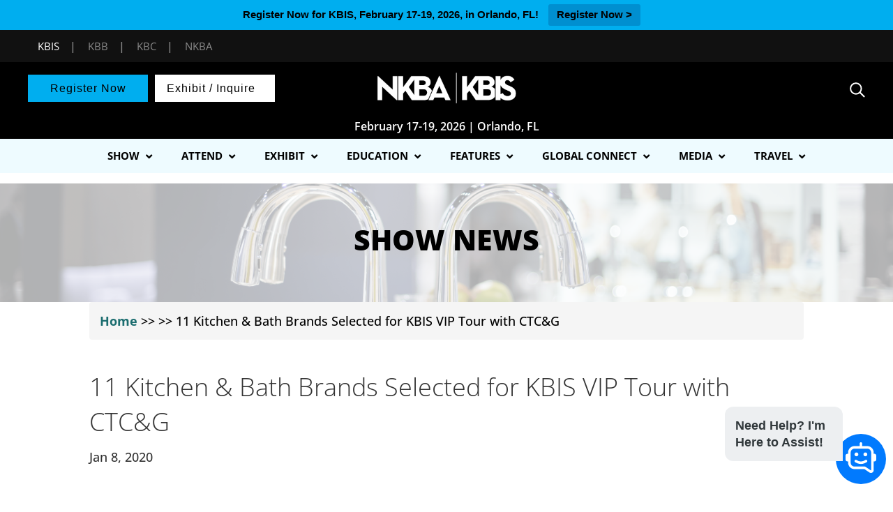

--- FILE ---
content_type: text/html; charset=UTF-8
request_url: https://kbis.com/show-news/11-kitchen-bath-brands-selected-for-kbis-vip-tour-with-ctc-g/
body_size: 34115
content:
<!DOCTYPE html>
<html dir="ltr" lang="en-US" prefix="og: https://ogp.me/ns#">
<head>
	<meta name="facebook-domain-verification" content="rvfag7snouqw7sz545kjdrrx3sv4ut" />
	<meta name="viewport" content="width=device-width, initial-scale=1">
	<meta name="p:domain_verify" content="32c3b097c06d16d0716273dd702c3107"/>
	<link rel="stylesheet" href="https://maxcdn.bootstrapcdn.com/bootstrap/4.4.1/css/bootstrap.min.css">
  
  <script src="https://ajax.googleapis.com/ajax/libs/jquery/3.4.1/jquery.min.js"></script> 
  <script src="https://cdnjs.cloudflare.com/ajax/libs/popper.js/1.16.0/umd/popper.min.js"></script>
  <script src="https://maxcdn.bootstrapcdn.com/bootstrap/4.4.1/js/bootstrap.min.js"></script>
	<!-- <script src="https://s3.amazonaws.com/kbis-chatbot-fe/script-chatbot-min.js"></script> -->

	 
<!-- Google Tag Manager -->
<script>(function(w,d,s,l,i){w[l]=w[l]||[];w[l].push({'gtm.start':
new Date().getTime(),event:'gtm.js'});var f=d.getElementsByTagName(s)[0],
j=d.createElement(s),dl=l!='dataLayer'?'&l='+l:'';j.async=true;j.src=
'https://www.googletagmanager.com/gtm.js?id='+i+dl;f.parentNode.insertBefore(j,f);
})(window,document,'script','dataLayer','GTM-MRWGNF');</script>
<!-- End Google Tag Manager -->

	<!-- google ads -->
	<meta charset="UTF-8">
<link rel="stylesheet" href="https://s3.amazonaws.com/kbis-chatbot-fe/style-chatbot-min.css">
<!-- End ad tags -->
<script type='text/javascript'>
var googletag = googletag || {};
googletag.cmd = googletag.cmd || [];
(function() {
var gads = document.createElement('script');
gads.async = true;
gads.type = 'text/javascript';
var useSSL = 'https:' == document.location.protocol;
gads.src = (useSSL ? 'https:' : 'http:') + 
 '//www.googletagservices.com/tag/js/gpt.js';
var node = document.getElementsByTagName('script')[0];
node.parentNode.insertBefore(gads, node);
})();
</script>
	
	    
<script type='text/javascript'>
googletag.cmd.push(function() {
googletag.defineSlot('/5993/nbm.ts.kbis', [[970, 90], [728, 90], [300, 50]],  'KBIS_728_Top')
.addService(googletag.pubads())
.setTargeting("pos", "top");
googletag.defineSlot('/5993/nbm.ts.kbis', [[970, 90], [728, 90], [300, 50]],  'KBIS_728_Inline')
.addService(googletag.pubads())
.setTargeting("pos", "Inline");
googletag.defineSlot('/5993/nbm.ts.kbis', [[970, 90], [728, 90], [300, 50]],  'KBIS_728_Bottom')
.addService(googletag.pubads())
.setTargeting("pos", "bottom"); 
googletag.pubads().setTargeting("s1","")
.setTargeting("s2","")
.setTargeting("url","");
googletag.pubads().enableSingleRequest();
googletag.enableServices();
googletag.pubads().collapseEmptyDivs(true);
});


		/*INSTAGRAM WIDGET*/
		//$(document).ready(function(){
		//     $('.widget-instagram').find('.instagram-image').each(function(){
		//              var html = $(this).find('a').attr('title').substring(0, 250)+'<br />...';
		//              $(this).find('a').append('<div class="insta_cpation"><span>'+html+'</span></div>');
		//     })
		//})
	</script>
	
	
			
<!-- end google ads -->

	
<!-- <script src="https://ajax.googleapis.com/ajax/libs/jquery/3.5.1/jquery.min.js"></script> -->
<script>
 $(document).ready(function(){
            document.getElementById("afilter").click();
 });
</script>
	
	<meta charset="UTF-8" />
<meta http-equiv="X-UA-Compatible" content="IE=edge">
	<link rel="pingback" href="https://kbis.com/xmlrpc.php" />

	<script type="text/javascript">
		document.documentElement.className = 'js';
        
      
        
	</script>
	
	<script>
	

function sortTable(n) {
    var table, rows, switching, i, x, y, shouldSwitch, dir, switchcount = 0, myTable14114, row14114, myTable14162, row14162, myTable14375, row14126;
    table = document.getElementById("myTable14358");
	//myTable14114 = document.getElementById("myTable14114");
	//myTable14162 = document.getElementById("myTable14162");
	myTable14375 = document.getElementById("myTable14375");
	
    switching = true;
    dir = "asc";

    while (switching) {
        switching = false;
		
		row14114 = myTable14375.rows;
		
        for (i = 1; i < (row14114.length - 1); i++) {
      //start by saying there should be no switching:
      shouldSwitch = false;
      /*Get the two elements you want to compare,
      one from current row and one from the next:*/
      x = row14114[i].getElementsByTagName("TD")[0];
      y = row14114[i + 1].getElementsByTagName("TD")[0];
      //check if the two rows should switch place:
      if (x.innerHTML.toLowerCase() > y.innerHTML.toLowerCase()) {
        //if so, mark as a switch and break the loop:
        shouldSwitch = true;
        break;
      }
    }
	
	  if (shouldSwitch) {
           
			row14114[i].parentNode.insertBefore(row14114[i + 1], row14114[i]);		
			
            switching = true;
            switchcount ++;
        } 
	
			
		
        rows = table.rows;

        for (i = 1; i < (rows.length - 1); i++) {
      //start by saying there should be no switching:
      shouldSwitch = false;
      /*Get the two elements you want to compare,
      one from current row and one from the next:*/
      x = rows[i].getElementsByTagName("TD")[0];
      y = rows[i + 1].getElementsByTagName("TD")[0];
      //check if the two rows should switch place:
      if (x.innerHTML.toLowerCase() > y.innerHTML.toLowerCase()) {
        //if so, mark as a switch and break the loop:
        shouldSwitch = true;
        break;
      }
    }
        if (shouldSwitch) {
            rows[i].parentNode.insertBefore(rows[i + 1], rows[i]);
						
            switching = true;
            switchcount ++;
        } 
    }
	
}
	
	</script>
	
	
	
		<script type="text/javascript">
		jQuery('document').ready(function(){
			jQuery(".et_secondary_close_search_field").click(function(){
				jQuery(this).hide();
				jQuery('#et_top_search_secondary').fadeIn();
				jQuery('#et_top_search_secondary').removeClass('hideSearchIc');
				jQuery(this).parents('.secondary-form-container').find('form').removeClass('cubic-bezier');
				//jQuery(this).parents('.secondary-form-container').find('.et-search-field_secondary').removeClass('border-class');
			});
			jQuery('#et_top_search_secondary').on('click', function(){
				jQuery('.secondary-form-container form').addClass('cubic-bezier');
				jQuery('.et_secondary_close_search_field').fadeIn();
				//jQuery('.et-search-field_secondary').addClass('border-class');
				jQuery(this).hide();
			});
		});
		jQuery(function($){
  $('.et_pb_toggle_title').click(function(){
    var $toggle = $(this).closest('.et_pb_toggle');
    if (!$toggle.hasClass('et_pb_accordion_toggling')) {
      var $accordion = $toggle.closest('.et_pb_accordion');
      if ($toggle.hasClass('et_pb_toggle_open')) {
        $accordion.addClass('et_pb_accordion_toggling');
        $toggle.find('.et_pb_toggle_content').slideToggle(700, function() { 
          $toggle.removeClass('et_pb_toggle_open').addClass('et_pb_toggle_close'); 
					
        });
      }
      setTimeout(function(){ 
        $accordion.removeClass('et_pb_accordion_toggling'); 
      }, 750);
    }
  });
});
	</script>
	<script>
(function(){
    // Override the addClass to prevent fixed header class from being added
    var addclass = jQuery.fn.addClass;
    jQuery.fn.addClass = function(){
        var result = addclass.apply(this, arguments);
            jQuery('#main-header').removeClass('et-fixed-header');
        return result;
    }
})();
jQuery(function($){
    $('#main-header').removeClass('et-fixed-header');
});
</script>
	<link rel="stylesheet" href="https://s3.amazonaws.com/ny-now-chatbot-fe/style-chatbot-min.css">
	
	<style>
	.headerbtn.btn1{
			background-color: #3b1d56;
		}
		.headerbtn.btn1:hover{
			background-color: #3b1d56;
		}
		.headerbtn.btn2{
			background-color: #6b2067;
		}
		.headerbtn.btn2:hover{
			background-color: #2e0151;
		}
		/*#top-menu li li a:hover { 
		    color: #6d6e71;
		}*/
		.headerbtn{
			font-size: 16px !important;
		}
	</style>
    
<style>
    #et-secondary-menu{
        float:none;text-align:right;
    }
    @media (max-width: 980px){
        #et-secondary-menu{
            position:absolute;
        }
    }
    
</style>
	
	<script>
	jQuery(function() {                       //run when the DOM is ready
  jQuery(".choice_group_track").click(function() {  //use a class, since your ID gets mangled
    jQuery("ul.studio98-a2z-track-list").slideToggle();     //add the class to the clicked element
  });
});
	
	jQuery(function() {                       //run when the DOM is ready
  jQuery(".choice_group_Format").click(function() {  //use a class, since your ID gets mangled
    jQuery("ul.studio98-a2z-custom-abilitylevel").slideToggle();     //add the class to the clicked element
  });
});
</script>
	<!--domain verification -->
	<meta name="google-site-verification" content="WrvQHhoH7eBEunJChH41EYVKyNee0fpEJExJ-8DvAdo" />
	
	<title>11 Kitchen &amp; Bath Brands Selected for KBIS VIP Tour with CTC&amp;G | KBIS</title>
<link rel="preconnect" href="https://fonts.gstatic.com" crossorigin /><script id="diviarea-loader">window.DiviPopupData=window.DiviAreaConfig={"zIndex":1000000,"animateSpeed":400,"triggerClassPrefix":"show-popup-","idAttrib":"data-popup","modalIndicatorClass":"is-modal","blockingIndicatorClass":"is-blocking","defaultShowCloseButton":true,"withCloseClass":"with-close","noCloseClass":"no-close","triggerCloseClass":"close","singletonClass":"single","darkModeClass":"dark","noShadowClass":"no-shadow","altCloseClass":"close-alt","popupSelector":".et_pb_section.popup","initializeOnEvent":"et_pb_after_init_modules","popupWrapperClass":"area-outer-wrap","fullHeightClass":"full-height","openPopupClass":"da-overlay-visible","overlayClass":"da-overlay","exitIndicatorClass":"on-exit","hoverTriggerClass":"on-hover","clickTriggerClass":"on-click","onExitDelay":2000,"notMobileClass":"not-mobile","notTabletClass":"not-tablet","notDesktopClass":"not-desktop","baseContext":"body","activePopupClass":"is-open","closeButtonClass":"da-close","withLoaderClass":"with-loader","debug":false,"ajaxUrl":"https:\/\/kbis.com\/wp-admin\/admin-ajax.php","sys":[]};var divimode_loader=function(){"use strict";!function(t){t.DiviArea=t.DiviPopup={loaded:!1};var n=t.DiviArea,i=n.Hooks={},o={};function r(t,n,i){var r,e,c;if("string"==typeof t)if(o[t]){if(n)if((r=o[t])&&i)for(c=r.length;c--;)(e=r[c]).callback===n&&e.context===i&&(r[c]=!1);else for(c=r.length;c--;)r[c].callback===n&&(r[c]=!1)}else o[t]=[]}function e(t,n,i,r){if("string"==typeof t){var e={callback:n,priority:i,context:r},c=o[t];c?(c.push(e),c=function(t){var n,i,o,r,e=t.length;for(r=1;r<e;r++)for(n=t[r],i=r;i>0;i--)(o=t[i-1]).priority>n.priority&&(t[i]=o,t[i-1]=n);return t}(c)):c=[e],o[t]=c}}function c(t,n,i){"string"==typeof n&&(n=[n]);var r,e,c=[];for(r=0;r<n.length;r++)Array.prototype.push.apply(c,o[n[r]]);for(e=0;e<c.length;e++){var a=void 0;c[e]&&"function"==typeof c[e].callback&&("filter"===t?void 0!==(a=c[e].callback.apply(c[e].context,i))&&(i[0]=a):c[e].callback.apply(c[e].context,i))}if("filter"===t)return i[0]}i.silent=function(){return i},n.removeFilter=i.removeFilter=function(t,n){r(t,n)},n.removeAction=i.removeAction=function(t,n){r(t,n)},n.applyFilters=i.applyFilters=function(t){for(var n=[],i=arguments.length-1;i-- >0;)n[i]=arguments[i+1];return c("filter",t,n)},n.doAction=i.doAction=function(t){for(var n=[],i=arguments.length-1;i-- >0;)n[i]=arguments[i+1];c("action",t,n)},n.addFilter=i.addFilter=function(n,i,o,r){e(n,i,parseInt(o||10,10),r||t)},n.addAction=i.addAction=function(n,i,o,r){e(n,i,parseInt(o||10,10),r||t)},n.addActionOnce=i.addActionOnce=function(n,i,o,c){e(n,i,parseInt(o||10,10),c||t),e(n,(function(){r(n,i)}),1+parseInt(o||10,10),c||t)}}(window);return{}}();
</script><style id="et-builder-googlefonts-cached-inline">/* Original: https://fonts.googleapis.com/css?family=Open+Sans:300,regular,500,600,700,800,300italic,italic,500italic,600italic,700italic,800italic|Source+Sans+Pro:200,200italic,300,300italic,regular,italic,600,600italic,700,700italic,900,900italic&#038;subset=latin,latin-ext&#038;display=swap *//* User Agent: Mozilla/5.0 (Unknown; Linux x86_64) AppleWebKit/538.1 (KHTML, like Gecko) Safari/538.1 Daum/4.1 */@font-face {font-family: 'Open Sans';font-style: italic;font-weight: 300;font-stretch: normal;font-display: swap;src: url(https://fonts.gstatic.com/s/opensans/v44/memQYaGs126MiZpBA-UFUIcVXSCEkx2cmqvXlWq8tWZ0Pw86hd0Rk5hkWV4exQ.ttf) format('truetype');}@font-face {font-family: 'Open Sans';font-style: italic;font-weight: 400;font-stretch: normal;font-display: swap;src: url(https://fonts.gstatic.com/s/opensans/v44/memQYaGs126MiZpBA-UFUIcVXSCEkx2cmqvXlWq8tWZ0Pw86hd0Rk8ZkWV4exQ.ttf) format('truetype');}@font-face {font-family: 'Open Sans';font-style: italic;font-weight: 500;font-stretch: normal;font-display: swap;src: url(https://fonts.gstatic.com/s/opensans/v44/memQYaGs126MiZpBA-UFUIcVXSCEkx2cmqvXlWq8tWZ0Pw86hd0Rk_RkWV4exQ.ttf) format('truetype');}@font-face {font-family: 'Open Sans';font-style: italic;font-weight: 600;font-stretch: normal;font-display: swap;src: url(https://fonts.gstatic.com/s/opensans/v44/memQYaGs126MiZpBA-UFUIcVXSCEkx2cmqvXlWq8tWZ0Pw86hd0RkxhjWV4exQ.ttf) format('truetype');}@font-face {font-family: 'Open Sans';font-style: italic;font-weight: 700;font-stretch: normal;font-display: swap;src: url(https://fonts.gstatic.com/s/opensans/v44/memQYaGs126MiZpBA-UFUIcVXSCEkx2cmqvXlWq8tWZ0Pw86hd0RkyFjWV4exQ.ttf) format('truetype');}@font-face {font-family: 'Open Sans';font-style: italic;font-weight: 800;font-stretch: normal;font-display: swap;src: url(https://fonts.gstatic.com/s/opensans/v44/memQYaGs126MiZpBA-UFUIcVXSCEkx2cmqvXlWq8tWZ0Pw86hd0Rk0ZjWV4exQ.ttf) format('truetype');}@font-face {font-family: 'Open Sans';font-style: normal;font-weight: 300;font-stretch: normal;font-display: swap;src: url(https://fonts.gstatic.com/s/opensans/v44/memSYaGs126MiZpBA-UvWbX2vVnXBbObj2OVZyOOSr4dVJWUgsiH0B4uaVc.ttf) format('truetype');}@font-face {font-family: 'Open Sans';font-style: normal;font-weight: 400;font-stretch: normal;font-display: swap;src: url(https://fonts.gstatic.com/s/opensans/v44/memSYaGs126MiZpBA-UvWbX2vVnXBbObj2OVZyOOSr4dVJWUgsjZ0B4uaVc.ttf) format('truetype');}@font-face {font-family: 'Open Sans';font-style: normal;font-weight: 500;font-stretch: normal;font-display: swap;src: url(https://fonts.gstatic.com/s/opensans/v44/memSYaGs126MiZpBA-UvWbX2vVnXBbObj2OVZyOOSr4dVJWUgsjr0B4uaVc.ttf) format('truetype');}@font-face {font-family: 'Open Sans';font-style: normal;font-weight: 600;font-stretch: normal;font-display: swap;src: url(https://fonts.gstatic.com/s/opensans/v44/memSYaGs126MiZpBA-UvWbX2vVnXBbObj2OVZyOOSr4dVJWUgsgH1x4uaVc.ttf) format('truetype');}@font-face {font-family: 'Open Sans';font-style: normal;font-weight: 700;font-stretch: normal;font-display: swap;src: url(https://fonts.gstatic.com/s/opensans/v44/memSYaGs126MiZpBA-UvWbX2vVnXBbObj2OVZyOOSr4dVJWUgsg-1x4uaVc.ttf) format('truetype');}@font-face {font-family: 'Open Sans';font-style: normal;font-weight: 800;font-stretch: normal;font-display: swap;src: url(https://fonts.gstatic.com/s/opensans/v44/memSYaGs126MiZpBA-UvWbX2vVnXBbObj2OVZyOOSr4dVJWUgshZ1x4uaVc.ttf) format('truetype');}@font-face {font-family: 'Source Sans Pro';font-style: italic;font-weight: 200;font-display: swap;src: url(https://fonts.gstatic.com/s/sourcesanspro/v23/6xKwdSBYKcSV-LCoeQqfX1RYOo3qPZYokSdi18E.ttf) format('truetype');}@font-face {font-family: 'Source Sans Pro';font-style: italic;font-weight: 300;font-display: swap;src: url(https://fonts.gstatic.com/s/sourcesanspro/v23/6xKwdSBYKcSV-LCoeQqfX1RYOo3qPZZMkidi18E.ttf) format('truetype');}@font-face {font-family: 'Source Sans Pro';font-style: italic;font-weight: 400;font-display: swap;src: url(https://fonts.gstatic.com/s/sourcesanspro/v23/6xK1dSBYKcSV-LCoeQqfX1RYOo3qPZ7psDc.ttf) format('truetype');}@font-face {font-family: 'Source Sans Pro';font-style: italic;font-weight: 600;font-display: swap;src: url(https://fonts.gstatic.com/s/sourcesanspro/v23/6xKwdSBYKcSV-LCoeQqfX1RYOo3qPZY4lCdi18E.ttf) format('truetype');}@font-face {font-family: 'Source Sans Pro';font-style: italic;font-weight: 700;font-display: swap;src: url(https://fonts.gstatic.com/s/sourcesanspro/v23/6xKwdSBYKcSV-LCoeQqfX1RYOo3qPZZclSdi18E.ttf) format('truetype');}@font-face {font-family: 'Source Sans Pro';font-style: italic;font-weight: 900;font-display: swap;src: url(https://fonts.gstatic.com/s/sourcesanspro/v23/6xKwdSBYKcSV-LCoeQqfX1RYOo3qPZZklydi18E.ttf) format('truetype');}@font-face {font-family: 'Source Sans Pro';font-style: normal;font-weight: 200;font-display: swap;src: url(https://fonts.gstatic.com/s/sourcesanspro/v23/6xKydSBYKcSV-LCoeQqfX1RYOo3i94_wmRdr.ttf) format('truetype');}@font-face {font-family: 'Source Sans Pro';font-style: normal;font-weight: 300;font-display: swap;src: url(https://fonts.gstatic.com/s/sourcesanspro/v23/6xKydSBYKcSV-LCoeQqfX1RYOo3ik4zwmRdr.ttf) format('truetype');}@font-face {font-family: 'Source Sans Pro';font-style: normal;font-weight: 400;font-display: swap;src: url(https://fonts.gstatic.com/s/sourcesanspro/v23/6xK3dSBYKcSV-LCoeQqfX1RYOo3qNq7g.ttf) format('truetype');}@font-face {font-family: 'Source Sans Pro';font-style: normal;font-weight: 600;font-display: swap;src: url(https://fonts.gstatic.com/s/sourcesanspro/v23/6xKydSBYKcSV-LCoeQqfX1RYOo3i54rwmRdr.ttf) format('truetype');}@font-face {font-family: 'Source Sans Pro';font-style: normal;font-weight: 700;font-display: swap;src: url(https://fonts.gstatic.com/s/sourcesanspro/v23/6xKydSBYKcSV-LCoeQqfX1RYOo3ig4vwmRdr.ttf) format('truetype');}@font-face {font-family: 'Source Sans Pro';font-style: normal;font-weight: 900;font-display: swap;src: url(https://fonts.gstatic.com/s/sourcesanspro/v23/6xKydSBYKcSV-LCoeQqfX1RYOo3iu4nwmRdr.ttf) format('truetype');}/* User Agent: Mozilla/5.0 (Windows NT 6.1; WOW64; rv:27.0) Gecko/20100101 Firefox/27.0 */@font-face {font-family: 'Open Sans';font-style: italic;font-weight: 300;font-stretch: normal;font-display: swap;src: url(https://fonts.gstatic.com/l/font?kit=memQYaGs126MiZpBA-UFUIcVXSCEkx2cmqvXlWq8tWZ0Pw86hd0Rk5hkWV4exg&skey=743457fe2cc29280&v=v44) format('woff');}@font-face {font-family: 'Open Sans';font-style: italic;font-weight: 400;font-stretch: normal;font-display: swap;src: url(https://fonts.gstatic.com/l/font?kit=memQYaGs126MiZpBA-UFUIcVXSCEkx2cmqvXlWq8tWZ0Pw86hd0Rk8ZkWV4exg&skey=743457fe2cc29280&v=v44) format('woff');}@font-face {font-family: 'Open Sans';font-style: italic;font-weight: 500;font-stretch: normal;font-display: swap;src: url(https://fonts.gstatic.com/l/font?kit=memQYaGs126MiZpBA-UFUIcVXSCEkx2cmqvXlWq8tWZ0Pw86hd0Rk_RkWV4exg&skey=743457fe2cc29280&v=v44) format('woff');}@font-face {font-family: 'Open Sans';font-style: italic;font-weight: 600;font-stretch: normal;font-display: swap;src: url(https://fonts.gstatic.com/l/font?kit=memQYaGs126MiZpBA-UFUIcVXSCEkx2cmqvXlWq8tWZ0Pw86hd0RkxhjWV4exg&skey=743457fe2cc29280&v=v44) format('woff');}@font-face {font-family: 'Open Sans';font-style: italic;font-weight: 700;font-stretch: normal;font-display: swap;src: url(https://fonts.gstatic.com/l/font?kit=memQYaGs126MiZpBA-UFUIcVXSCEkx2cmqvXlWq8tWZ0Pw86hd0RkyFjWV4exg&skey=743457fe2cc29280&v=v44) format('woff');}@font-face {font-family: 'Open Sans';font-style: italic;font-weight: 800;font-stretch: normal;font-display: swap;src: url(https://fonts.gstatic.com/l/font?kit=memQYaGs126MiZpBA-UFUIcVXSCEkx2cmqvXlWq8tWZ0Pw86hd0Rk0ZjWV4exg&skey=743457fe2cc29280&v=v44) format('woff');}@font-face {font-family: 'Open Sans';font-style: normal;font-weight: 300;font-stretch: normal;font-display: swap;src: url(https://fonts.gstatic.com/l/font?kit=memSYaGs126MiZpBA-UvWbX2vVnXBbObj2OVZyOOSr4dVJWUgsiH0B4uaVQ&skey=62c1cbfccc78b4b2&v=v44) format('woff');}@font-face {font-family: 'Open Sans';font-style: normal;font-weight: 400;font-stretch: normal;font-display: swap;src: url(https://fonts.gstatic.com/l/font?kit=memSYaGs126MiZpBA-UvWbX2vVnXBbObj2OVZyOOSr4dVJWUgsjZ0B4uaVQ&skey=62c1cbfccc78b4b2&v=v44) format('woff');}@font-face {font-family: 'Open Sans';font-style: normal;font-weight: 500;font-stretch: normal;font-display: swap;src: url(https://fonts.gstatic.com/l/font?kit=memSYaGs126MiZpBA-UvWbX2vVnXBbObj2OVZyOOSr4dVJWUgsjr0B4uaVQ&skey=62c1cbfccc78b4b2&v=v44) format('woff');}@font-face {font-family: 'Open Sans';font-style: normal;font-weight: 600;font-stretch: normal;font-display: swap;src: url(https://fonts.gstatic.com/l/font?kit=memSYaGs126MiZpBA-UvWbX2vVnXBbObj2OVZyOOSr4dVJWUgsgH1x4uaVQ&skey=62c1cbfccc78b4b2&v=v44) format('woff');}@font-face {font-family: 'Open Sans';font-style: normal;font-weight: 700;font-stretch: normal;font-display: swap;src: url(https://fonts.gstatic.com/l/font?kit=memSYaGs126MiZpBA-UvWbX2vVnXBbObj2OVZyOOSr4dVJWUgsg-1x4uaVQ&skey=62c1cbfccc78b4b2&v=v44) format('woff');}@font-face {font-family: 'Open Sans';font-style: normal;font-weight: 800;font-stretch: normal;font-display: swap;src: url(https://fonts.gstatic.com/l/font?kit=memSYaGs126MiZpBA-UvWbX2vVnXBbObj2OVZyOOSr4dVJWUgshZ1x4uaVQ&skey=62c1cbfccc78b4b2&v=v44) format('woff');}@font-face {font-family: 'Source Sans Pro';font-style: italic;font-weight: 200;font-display: swap;src: url(https://fonts.gstatic.com/l/font?kit=6xKwdSBYKcSV-LCoeQqfX1RYOo3qPZYokSdi18I&skey=f3dde3b4b69fc0ae&v=v23) format('woff');}@font-face {font-family: 'Source Sans Pro';font-style: italic;font-weight: 300;font-display: swap;src: url(https://fonts.gstatic.com/l/font?kit=6xKwdSBYKcSV-LCoeQqfX1RYOo3qPZZMkidi18I&skey=8215b74d5c696e49&v=v23) format('woff');}@font-face {font-family: 'Source Sans Pro';font-style: italic;font-weight: 400;font-display: swap;src: url(https://fonts.gstatic.com/l/font?kit=6xK1dSBYKcSV-LCoeQqfX1RYOo3qPZ7psDQ&skey=28c775fa366622c1&v=v23) format('woff');}@font-face {font-family: 'Source Sans Pro';font-style: italic;font-weight: 600;font-display: swap;src: url(https://fonts.gstatic.com/l/font?kit=6xKwdSBYKcSV-LCoeQqfX1RYOo3qPZY4lCdi18I&skey=1ddbb15c8706f8a1&v=v23) format('woff');}@font-face {font-family: 'Source Sans Pro';font-style: italic;font-weight: 700;font-display: swap;src: url(https://fonts.gstatic.com/l/font?kit=6xKwdSBYKcSV-LCoeQqfX1RYOo3qPZZclSdi18I&skey=7573a083f0c737cb&v=v23) format('woff');}@font-face {font-family: 'Source Sans Pro';font-style: italic;font-weight: 900;font-display: swap;src: url(https://fonts.gstatic.com/l/font?kit=6xKwdSBYKcSV-LCoeQqfX1RYOo3qPZZklydi18I&skey=28b6885887279f18&v=v23) format('woff');}@font-face {font-family: 'Source Sans Pro';font-style: normal;font-weight: 200;font-display: swap;src: url(https://fonts.gstatic.com/l/font?kit=6xKydSBYKcSV-LCoeQqfX1RYOo3i94_wmRdo&skey=f7e766e587bd9f23&v=v23) format('woff');}@font-face {font-family: 'Source Sans Pro';font-style: normal;font-weight: 300;font-display: swap;src: url(https://fonts.gstatic.com/l/font?kit=6xKydSBYKcSV-LCoeQqfX1RYOo3ik4zwmRdo&skey=e2b26fc7e9e1ade8&v=v23) format('woff');}@font-face {font-family: 'Source Sans Pro';font-style: normal;font-weight: 400;font-display: swap;src: url(https://fonts.gstatic.com/l/font?kit=6xK3dSBYKcSV-LCoeQqfX1RYOo3qNq7j&skey=1e026b1c27170b9b&v=v23) format('woff');}@font-face {font-family: 'Source Sans Pro';font-style: normal;font-weight: 600;font-display: swap;src: url(https://fonts.gstatic.com/l/font?kit=6xKydSBYKcSV-LCoeQqfX1RYOo3i54rwmRdo&skey=227a890402fab339&v=v23) format('woff');}@font-face {font-family: 'Source Sans Pro';font-style: normal;font-weight: 700;font-display: swap;src: url(https://fonts.gstatic.com/l/font?kit=6xKydSBYKcSV-LCoeQqfX1RYOo3ig4vwmRdo&skey=84e1cdfb74260b1d&v=v23) format('woff');}@font-face {font-family: 'Source Sans Pro';font-style: normal;font-weight: 900;font-display: swap;src: url(https://fonts.gstatic.com/l/font?kit=6xKydSBYKcSV-LCoeQqfX1RYOo3iu4nwmRdo&skey=cf4dfcb31d72fb0a&v=v23) format('woff');}/* User Agent: Mozilla/5.0 (Windows NT 6.3; rv:39.0) Gecko/20100101 Firefox/39.0 */@font-face {font-family: 'Open Sans';font-style: italic;font-weight: 300;font-stretch: normal;font-display: swap;src: url(https://fonts.gstatic.com/s/opensans/v44/memQYaGs126MiZpBA-UFUIcVXSCEkx2cmqvXlWq8tWZ0Pw86hd0Rk5hkWV4ewA.woff2) format('woff2');}@font-face {font-family: 'Open Sans';font-style: italic;font-weight: 400;font-stretch: normal;font-display: swap;src: url(https://fonts.gstatic.com/s/opensans/v44/memQYaGs126MiZpBA-UFUIcVXSCEkx2cmqvXlWq8tWZ0Pw86hd0Rk8ZkWV4ewA.woff2) format('woff2');}@font-face {font-family: 'Open Sans';font-style: italic;font-weight: 500;font-stretch: normal;font-display: swap;src: url(https://fonts.gstatic.com/s/opensans/v44/memQYaGs126MiZpBA-UFUIcVXSCEkx2cmqvXlWq8tWZ0Pw86hd0Rk_RkWV4ewA.woff2) format('woff2');}@font-face {font-family: 'Open Sans';font-style: italic;font-weight: 600;font-stretch: normal;font-display: swap;src: url(https://fonts.gstatic.com/s/opensans/v44/memQYaGs126MiZpBA-UFUIcVXSCEkx2cmqvXlWq8tWZ0Pw86hd0RkxhjWV4ewA.woff2) format('woff2');}@font-face {font-family: 'Open Sans';font-style: italic;font-weight: 700;font-stretch: normal;font-display: swap;src: url(https://fonts.gstatic.com/s/opensans/v44/memQYaGs126MiZpBA-UFUIcVXSCEkx2cmqvXlWq8tWZ0Pw86hd0RkyFjWV4ewA.woff2) format('woff2');}@font-face {font-family: 'Open Sans';font-style: italic;font-weight: 800;font-stretch: normal;font-display: swap;src: url(https://fonts.gstatic.com/s/opensans/v44/memQYaGs126MiZpBA-UFUIcVXSCEkx2cmqvXlWq8tWZ0Pw86hd0Rk0ZjWV4ewA.woff2) format('woff2');}@font-face {font-family: 'Open Sans';font-style: normal;font-weight: 300;font-stretch: normal;font-display: swap;src: url(https://fonts.gstatic.com/s/opensans/v44/memSYaGs126MiZpBA-UvWbX2vVnXBbObj2OVZyOOSr4dVJWUgsiH0B4uaVI.woff2) format('woff2');}@font-face {font-family: 'Open Sans';font-style: normal;font-weight: 400;font-stretch: normal;font-display: swap;src: url(https://fonts.gstatic.com/s/opensans/v44/memSYaGs126MiZpBA-UvWbX2vVnXBbObj2OVZyOOSr4dVJWUgsjZ0B4uaVI.woff2) format('woff2');}@font-face {font-family: 'Open Sans';font-style: normal;font-weight: 500;font-stretch: normal;font-display: swap;src: url(https://fonts.gstatic.com/s/opensans/v44/memSYaGs126MiZpBA-UvWbX2vVnXBbObj2OVZyOOSr4dVJWUgsjr0B4uaVI.woff2) format('woff2');}@font-face {font-family: 'Open Sans';font-style: normal;font-weight: 600;font-stretch: normal;font-display: swap;src: url(https://fonts.gstatic.com/s/opensans/v44/memSYaGs126MiZpBA-UvWbX2vVnXBbObj2OVZyOOSr4dVJWUgsgH1x4uaVI.woff2) format('woff2');}@font-face {font-family: 'Open Sans';font-style: normal;font-weight: 700;font-stretch: normal;font-display: swap;src: url(https://fonts.gstatic.com/s/opensans/v44/memSYaGs126MiZpBA-UvWbX2vVnXBbObj2OVZyOOSr4dVJWUgsg-1x4uaVI.woff2) format('woff2');}@font-face {font-family: 'Open Sans';font-style: normal;font-weight: 800;font-stretch: normal;font-display: swap;src: url(https://fonts.gstatic.com/s/opensans/v44/memSYaGs126MiZpBA-UvWbX2vVnXBbObj2OVZyOOSr4dVJWUgshZ1x4uaVI.woff2) format('woff2');}@font-face {font-family: 'Source Sans Pro';font-style: italic;font-weight: 200;font-display: swap;src: url(https://fonts.gstatic.com/s/sourcesanspro/v23/6xKwdSBYKcSV-LCoeQqfX1RYOo3qPZYokSdi18Q.woff2) format('woff2');}@font-face {font-family: 'Source Sans Pro';font-style: italic;font-weight: 300;font-display: swap;src: url(https://fonts.gstatic.com/s/sourcesanspro/v23/6xKwdSBYKcSV-LCoeQqfX1RYOo3qPZZMkidi18Q.woff2) format('woff2');}@font-face {font-family: 'Source Sans Pro';font-style: italic;font-weight: 400;font-display: swap;src: url(https://fonts.gstatic.com/s/sourcesanspro/v23/6xK1dSBYKcSV-LCoeQqfX1RYOo3qPZ7psDI.woff2) format('woff2');}@font-face {font-family: 'Source Sans Pro';font-style: italic;font-weight: 600;font-display: swap;src: url(https://fonts.gstatic.com/s/sourcesanspro/v23/6xKwdSBYKcSV-LCoeQqfX1RYOo3qPZY4lCdi18Q.woff2) format('woff2');}@font-face {font-family: 'Source Sans Pro';font-style: italic;font-weight: 700;font-display: swap;src: url(https://fonts.gstatic.com/s/sourcesanspro/v23/6xKwdSBYKcSV-LCoeQqfX1RYOo3qPZZclSdi18Q.woff2) format('woff2');}@font-face {font-family: 'Source Sans Pro';font-style: italic;font-weight: 900;font-display: swap;src: url(https://fonts.gstatic.com/s/sourcesanspro/v23/6xKwdSBYKcSV-LCoeQqfX1RYOo3qPZZklydi18Q.woff2) format('woff2');}@font-face {font-family: 'Source Sans Pro';font-style: normal;font-weight: 200;font-display: swap;src: url(https://fonts.gstatic.com/s/sourcesanspro/v23/6xKydSBYKcSV-LCoeQqfX1RYOo3i94_wmRdu.woff2) format('woff2');}@font-face {font-family: 'Source Sans Pro';font-style: normal;font-weight: 300;font-display: swap;src: url(https://fonts.gstatic.com/s/sourcesanspro/v23/6xKydSBYKcSV-LCoeQqfX1RYOo3ik4zwmRdu.woff2) format('woff2');}@font-face {font-family: 'Source Sans Pro';font-style: normal;font-weight: 400;font-display: swap;src: url(https://fonts.gstatic.com/s/sourcesanspro/v23/6xK3dSBYKcSV-LCoeQqfX1RYOo3qNq7l.woff2) format('woff2');}@font-face {font-family: 'Source Sans Pro';font-style: normal;font-weight: 600;font-display: swap;src: url(https://fonts.gstatic.com/s/sourcesanspro/v23/6xKydSBYKcSV-LCoeQqfX1RYOo3i54rwmRdu.woff2) format('woff2');}@font-face {font-family: 'Source Sans Pro';font-style: normal;font-weight: 700;font-display: swap;src: url(https://fonts.gstatic.com/s/sourcesanspro/v23/6xKydSBYKcSV-LCoeQqfX1RYOo3ig4vwmRdu.woff2) format('woff2');}@font-face {font-family: 'Source Sans Pro';font-style: normal;font-weight: 900;font-display: swap;src: url(https://fonts.gstatic.com/s/sourcesanspro/v23/6xKydSBYKcSV-LCoeQqfX1RYOo3iu4nwmRdu.woff2) format('woff2');}</style>
		<!-- All in One SEO 4.9.0 - aioseo.com -->
	<meta name="robots" content="max-image-preview:large" />
	<meta name="author" content="KBIS Pressroom"/>
	<link rel="canonical" href="https://kbis.com/show-news/11-kitchen-bath-brands-selected-for-kbis-vip-tour-with-ctc-g/" />
	<meta name="generator" content="All in One SEO (AIOSEO) 4.9.0" />

		<meta name="google-site-verification" content="9r_1kgqj9zdU8CiAuEUJ3rrw5fBf843mMEKVYbRvFd0" />
		<meta property="og:locale" content="en_US" />
		<meta property="og:site_name" content="KBIS | The Kitchen &amp; Bath Industry Show" />
		<meta property="og:type" content="article" />
		<meta property="og:title" content="11 Kitchen &amp; Bath Brands Selected for KBIS VIP Tour with CTC&amp;G | KBIS" />
		<meta property="og:url" content="https://kbis.com/show-news/11-kitchen-bath-brands-selected-for-kbis-vip-tour-with-ctc-g/" />
		<meta property="article:published_time" content="2020-01-08T23:21:00+00:00" />
		<meta property="article:modified_time" content="2020-01-08T23:21:00+00:00" />
		<meta name="twitter:card" content="summary" />
		<meta name="twitter:title" content="11 Kitchen &amp; Bath Brands Selected for KBIS VIP Tour with CTC&amp;G | KBIS" />
		<script type="application/ld+json" class="aioseo-schema">
			{"@context":"https:\/\/schema.org","@graph":[{"@type":"BreadcrumbList","@id":"https:\/\/kbis.com\/show-news\/11-kitchen-bath-brands-selected-for-kbis-vip-tour-with-ctc-g\/#breadcrumblist","itemListElement":[{"@type":"ListItem","@id":"https:\/\/kbis.com#listItem","position":1,"name":"Home","item":"https:\/\/kbis.com","nextItem":{"@type":"ListItem","@id":"https:\/\/kbis.com\/show-news\/#listItem","name":"Show News"}},{"@type":"ListItem","@id":"https:\/\/kbis.com\/show-news\/#listItem","position":2,"name":"Show News","item":"https:\/\/kbis.com\/show-news\/","nextItem":{"@type":"ListItem","@id":"https:\/\/kbis.com\/show-news\/11-kitchen-bath-brands-selected-for-kbis-vip-tour-with-ctc-g\/#listItem","name":"11 Kitchen &amp; Bath Brands Selected for KBIS VIP Tour with CTC&amp;G"},"previousItem":{"@type":"ListItem","@id":"https:\/\/kbis.com#listItem","name":"Home"}},{"@type":"ListItem","@id":"https:\/\/kbis.com\/show-news\/11-kitchen-bath-brands-selected-for-kbis-vip-tour-with-ctc-g\/#listItem","position":3,"name":"11 Kitchen &amp; Bath Brands Selected for KBIS VIP Tour with CTC&amp;G","previousItem":{"@type":"ListItem","@id":"https:\/\/kbis.com\/show-news\/#listItem","name":"Show News"}}]},{"@type":"Organization","@id":"https:\/\/kbis.com\/#organization","name":"KBIS","description":"The Kitchen & Bath Industry Show","url":"https:\/\/kbis.com\/"},{"@type":"Person","@id":"https:\/\/kbis.com\/author\/kbis-pressroom\/#author","url":"https:\/\/kbis.com\/author\/kbis-pressroom\/","name":"KBIS Pressroom"},{"@type":"WebPage","@id":"https:\/\/kbis.com\/show-news\/11-kitchen-bath-brands-selected-for-kbis-vip-tour-with-ctc-g\/#webpage","url":"https:\/\/kbis.com\/show-news\/11-kitchen-bath-brands-selected-for-kbis-vip-tour-with-ctc-g\/","name":"11 Kitchen & Bath Brands Selected for KBIS VIP Tour with CTC&G | KBIS","inLanguage":"en-US","isPartOf":{"@id":"https:\/\/kbis.com\/#website"},"breadcrumb":{"@id":"https:\/\/kbis.com\/show-news\/11-kitchen-bath-brands-selected-for-kbis-vip-tour-with-ctc-g\/#breadcrumblist"},"author":{"@id":"https:\/\/kbis.com\/author\/kbis-pressroom\/#author"},"creator":{"@id":"https:\/\/kbis.com\/author\/kbis-pressroom\/#author"},"datePublished":"2020-01-08T23:21:00-05:00","dateModified":"2020-01-08T23:21:00-05:00"},{"@type":"WebSite","@id":"https:\/\/kbis.com\/#website","url":"https:\/\/kbis.com\/","name":"KBIS","description":"The Kitchen & Bath Industry Show","inLanguage":"en-US","publisher":{"@id":"https:\/\/kbis.com\/#organization"}}]}
		</script>
		<!-- All in One SEO -->

  
  <link rel='stylesheet' id='hubspot-global-css' href='https://cdn.jsdelivr.net/gh/Reach-Marketing/emx-hubspot@main/emerald-privacy-global.css' type='text/css' media='all' />
  <link rel='stylesheet' id='hubspot-css' href='https://cdn.jsdelivr.net/gh/Reach-Marketing/emx-hubspot@main/emerald-privacy-kbis.css' type='text/css' media='all' />
  
  <link rel='dns-prefetch' href='//unpkg.com' />
<link rel="alternate" type="application/rss+xml" title="KBIS &raquo; Feed" href="https://kbis.com/feed/" />
<link rel="alternate" type="application/rss+xml" title="KBIS &raquo; Comments Feed" href="https://kbis.com/comments/feed/" />
<meta content="Emerald X v.2.0.0" name="generator"/><link rel='stylesheet' id='pt-cv-public-style-css' href='https://kbis.com/wp-content/plugins/content-views-query-and-display-post-page/public/assets/css/cv.css?ver=4.2' type='text/css' media='all' />
<link rel='stylesheet' id='sbi_styles-css' href='https://kbis.com/wp-content/plugins/instagram-feed/css/sbi-styles.min.css?ver=6.10.0' type='text/css' media='all' />
<link rel='stylesheet' id='wp-block-library-css' href='https://kbis.com/wp-includes/css/dist/block-library/style.min.css?ver=8fc4ba7b025f6262f6b093847846e243' type='text/css' media='all' />
<style id='wp-block-library-theme-inline-css' type='text/css'>
.wp-block-audio :where(figcaption){color:#555;font-size:13px;text-align:center}.is-dark-theme .wp-block-audio :where(figcaption){color:#ffffffa6}.wp-block-audio{margin:0 0 1em}.wp-block-code{border:1px solid #ccc;border-radius:4px;font-family:Menlo,Consolas,monaco,monospace;padding:.8em 1em}.wp-block-embed :where(figcaption){color:#555;font-size:13px;text-align:center}.is-dark-theme .wp-block-embed :where(figcaption){color:#ffffffa6}.wp-block-embed{margin:0 0 1em}.blocks-gallery-caption{color:#555;font-size:13px;text-align:center}.is-dark-theme .blocks-gallery-caption{color:#ffffffa6}:root :where(.wp-block-image figcaption){color:#555;font-size:13px;text-align:center}.is-dark-theme :root :where(.wp-block-image figcaption){color:#ffffffa6}.wp-block-image{margin:0 0 1em}.wp-block-pullquote{border-bottom:4px solid;border-top:4px solid;color:currentColor;margin-bottom:1.75em}.wp-block-pullquote cite,.wp-block-pullquote footer,.wp-block-pullquote__citation{color:currentColor;font-size:.8125em;font-style:normal;text-transform:uppercase}.wp-block-quote{border-left:.25em solid;margin:0 0 1.75em;padding-left:1em}.wp-block-quote cite,.wp-block-quote footer{color:currentColor;font-size:.8125em;font-style:normal;position:relative}.wp-block-quote:where(.has-text-align-right){border-left:none;border-right:.25em solid;padding-left:0;padding-right:1em}.wp-block-quote:where(.has-text-align-center){border:none;padding-left:0}.wp-block-quote.is-large,.wp-block-quote.is-style-large,.wp-block-quote:where(.is-style-plain){border:none}.wp-block-search .wp-block-search__label{font-weight:700}.wp-block-search__button{border:1px solid #ccc;padding:.375em .625em}:where(.wp-block-group.has-background){padding:1.25em 2.375em}.wp-block-separator.has-css-opacity{opacity:.4}.wp-block-separator{border:none;border-bottom:2px solid;margin-left:auto;margin-right:auto}.wp-block-separator.has-alpha-channel-opacity{opacity:1}.wp-block-separator:not(.is-style-wide):not(.is-style-dots){width:100px}.wp-block-separator.has-background:not(.is-style-dots){border-bottom:none;height:1px}.wp-block-separator.has-background:not(.is-style-wide):not(.is-style-dots){height:2px}.wp-block-table{margin:0 0 1em}.wp-block-table td,.wp-block-table th{word-break:normal}.wp-block-table :where(figcaption){color:#555;font-size:13px;text-align:center}.is-dark-theme .wp-block-table :where(figcaption){color:#ffffffa6}.wp-block-video :where(figcaption){color:#555;font-size:13px;text-align:center}.is-dark-theme .wp-block-video :where(figcaption){color:#ffffffa6}.wp-block-video{margin:0 0 1em}:root :where(.wp-block-template-part.has-background){margin-bottom:0;margin-top:0;padding:1.25em 2.375em}
</style>
<link rel='stylesheet' id='aioseo/css/src/vue/standalone/blocks/table-of-contents/global.scss-css' href='https://kbis.com/wp-content/plugins/all-in-one-seo-pack/dist/Lite/assets/css/table-of-contents/global.e90f6d47.css?ver=4.9.0' type='text/css' media='all' />
<style id='global-styles-inline-css' type='text/css'>
:root{--wp--preset--aspect-ratio--square: 1;--wp--preset--aspect-ratio--4-3: 4/3;--wp--preset--aspect-ratio--3-4: 3/4;--wp--preset--aspect-ratio--3-2: 3/2;--wp--preset--aspect-ratio--2-3: 2/3;--wp--preset--aspect-ratio--16-9: 16/9;--wp--preset--aspect-ratio--9-16: 9/16;--wp--preset--color--black: #000000;--wp--preset--color--cyan-bluish-gray: #abb8c3;--wp--preset--color--white: #ffffff;--wp--preset--color--pale-pink: #f78da7;--wp--preset--color--vivid-red: #cf2e2e;--wp--preset--color--luminous-vivid-orange: #ff6900;--wp--preset--color--luminous-vivid-amber: #fcb900;--wp--preset--color--light-green-cyan: #7bdcb5;--wp--preset--color--vivid-green-cyan: #00d084;--wp--preset--color--pale-cyan-blue: #8ed1fc;--wp--preset--color--vivid-cyan-blue: #0693e3;--wp--preset--color--vivid-purple: #9b51e0;--wp--preset--gradient--vivid-cyan-blue-to-vivid-purple: linear-gradient(135deg,rgba(6,147,227,1) 0%,rgb(155,81,224) 100%);--wp--preset--gradient--light-green-cyan-to-vivid-green-cyan: linear-gradient(135deg,rgb(122,220,180) 0%,rgb(0,208,130) 100%);--wp--preset--gradient--luminous-vivid-amber-to-luminous-vivid-orange: linear-gradient(135deg,rgba(252,185,0,1) 0%,rgba(255,105,0,1) 100%);--wp--preset--gradient--luminous-vivid-orange-to-vivid-red: linear-gradient(135deg,rgba(255,105,0,1) 0%,rgb(207,46,46) 100%);--wp--preset--gradient--very-light-gray-to-cyan-bluish-gray: linear-gradient(135deg,rgb(238,238,238) 0%,rgb(169,184,195) 100%);--wp--preset--gradient--cool-to-warm-spectrum: linear-gradient(135deg,rgb(74,234,220) 0%,rgb(151,120,209) 20%,rgb(207,42,186) 40%,rgb(238,44,130) 60%,rgb(251,105,98) 80%,rgb(254,248,76) 100%);--wp--preset--gradient--blush-light-purple: linear-gradient(135deg,rgb(255,206,236) 0%,rgb(152,150,240) 100%);--wp--preset--gradient--blush-bordeaux: linear-gradient(135deg,rgb(254,205,165) 0%,rgb(254,45,45) 50%,rgb(107,0,62) 100%);--wp--preset--gradient--luminous-dusk: linear-gradient(135deg,rgb(255,203,112) 0%,rgb(199,81,192) 50%,rgb(65,88,208) 100%);--wp--preset--gradient--pale-ocean: linear-gradient(135deg,rgb(255,245,203) 0%,rgb(182,227,212) 50%,rgb(51,167,181) 100%);--wp--preset--gradient--electric-grass: linear-gradient(135deg,rgb(202,248,128) 0%,rgb(113,206,126) 100%);--wp--preset--gradient--midnight: linear-gradient(135deg,rgb(2,3,129) 0%,rgb(40,116,252) 100%);--wp--preset--font-size--small: 13px;--wp--preset--font-size--medium: 20px;--wp--preset--font-size--large: 36px;--wp--preset--font-size--x-large: 42px;--wp--preset--spacing--20: 0.44rem;--wp--preset--spacing--30: 0.67rem;--wp--preset--spacing--40: 1rem;--wp--preset--spacing--50: 1.5rem;--wp--preset--spacing--60: 2.25rem;--wp--preset--spacing--70: 3.38rem;--wp--preset--spacing--80: 5.06rem;--wp--preset--shadow--natural: 6px 6px 9px rgba(0, 0, 0, 0.2);--wp--preset--shadow--deep: 12px 12px 50px rgba(0, 0, 0, 0.4);--wp--preset--shadow--sharp: 6px 6px 0px rgba(0, 0, 0, 0.2);--wp--preset--shadow--outlined: 6px 6px 0px -3px rgba(255, 255, 255, 1), 6px 6px rgba(0, 0, 0, 1);--wp--preset--shadow--crisp: 6px 6px 0px rgba(0, 0, 0, 1);}:root { --wp--style--global--content-size: 823px;--wp--style--global--wide-size: 1080px; }:where(body) { margin: 0; }.wp-site-blocks > .alignleft { float: left; margin-right: 2em; }.wp-site-blocks > .alignright { float: right; margin-left: 2em; }.wp-site-blocks > .aligncenter { justify-content: center; margin-left: auto; margin-right: auto; }:where(.is-layout-flex){gap: 0.5em;}:where(.is-layout-grid){gap: 0.5em;}.is-layout-flow > .alignleft{float: left;margin-inline-start: 0;margin-inline-end: 2em;}.is-layout-flow > .alignright{float: right;margin-inline-start: 2em;margin-inline-end: 0;}.is-layout-flow > .aligncenter{margin-left: auto !important;margin-right: auto !important;}.is-layout-constrained > .alignleft{float: left;margin-inline-start: 0;margin-inline-end: 2em;}.is-layout-constrained > .alignright{float: right;margin-inline-start: 2em;margin-inline-end: 0;}.is-layout-constrained > .aligncenter{margin-left: auto !important;margin-right: auto !important;}.is-layout-constrained > :where(:not(.alignleft):not(.alignright):not(.alignfull)){max-width: var(--wp--style--global--content-size);margin-left: auto !important;margin-right: auto !important;}.is-layout-constrained > .alignwide{max-width: var(--wp--style--global--wide-size);}body .is-layout-flex{display: flex;}.is-layout-flex{flex-wrap: wrap;align-items: center;}.is-layout-flex > :is(*, div){margin: 0;}body .is-layout-grid{display: grid;}.is-layout-grid > :is(*, div){margin: 0;}body{padding-top: 0px;padding-right: 0px;padding-bottom: 0px;padding-left: 0px;}:root :where(.wp-element-button, .wp-block-button__link){background-color: #32373c;border-width: 0;color: #fff;font-family: inherit;font-size: inherit;line-height: inherit;padding: calc(0.667em + 2px) calc(1.333em + 2px);text-decoration: none;}.has-black-color{color: var(--wp--preset--color--black) !important;}.has-cyan-bluish-gray-color{color: var(--wp--preset--color--cyan-bluish-gray) !important;}.has-white-color{color: var(--wp--preset--color--white) !important;}.has-pale-pink-color{color: var(--wp--preset--color--pale-pink) !important;}.has-vivid-red-color{color: var(--wp--preset--color--vivid-red) !important;}.has-luminous-vivid-orange-color{color: var(--wp--preset--color--luminous-vivid-orange) !important;}.has-luminous-vivid-amber-color{color: var(--wp--preset--color--luminous-vivid-amber) !important;}.has-light-green-cyan-color{color: var(--wp--preset--color--light-green-cyan) !important;}.has-vivid-green-cyan-color{color: var(--wp--preset--color--vivid-green-cyan) !important;}.has-pale-cyan-blue-color{color: var(--wp--preset--color--pale-cyan-blue) !important;}.has-vivid-cyan-blue-color{color: var(--wp--preset--color--vivid-cyan-blue) !important;}.has-vivid-purple-color{color: var(--wp--preset--color--vivid-purple) !important;}.has-black-background-color{background-color: var(--wp--preset--color--black) !important;}.has-cyan-bluish-gray-background-color{background-color: var(--wp--preset--color--cyan-bluish-gray) !important;}.has-white-background-color{background-color: var(--wp--preset--color--white) !important;}.has-pale-pink-background-color{background-color: var(--wp--preset--color--pale-pink) !important;}.has-vivid-red-background-color{background-color: var(--wp--preset--color--vivid-red) !important;}.has-luminous-vivid-orange-background-color{background-color: var(--wp--preset--color--luminous-vivid-orange) !important;}.has-luminous-vivid-amber-background-color{background-color: var(--wp--preset--color--luminous-vivid-amber) !important;}.has-light-green-cyan-background-color{background-color: var(--wp--preset--color--light-green-cyan) !important;}.has-vivid-green-cyan-background-color{background-color: var(--wp--preset--color--vivid-green-cyan) !important;}.has-pale-cyan-blue-background-color{background-color: var(--wp--preset--color--pale-cyan-blue) !important;}.has-vivid-cyan-blue-background-color{background-color: var(--wp--preset--color--vivid-cyan-blue) !important;}.has-vivid-purple-background-color{background-color: var(--wp--preset--color--vivid-purple) !important;}.has-black-border-color{border-color: var(--wp--preset--color--black) !important;}.has-cyan-bluish-gray-border-color{border-color: var(--wp--preset--color--cyan-bluish-gray) !important;}.has-white-border-color{border-color: var(--wp--preset--color--white) !important;}.has-pale-pink-border-color{border-color: var(--wp--preset--color--pale-pink) !important;}.has-vivid-red-border-color{border-color: var(--wp--preset--color--vivid-red) !important;}.has-luminous-vivid-orange-border-color{border-color: var(--wp--preset--color--luminous-vivid-orange) !important;}.has-luminous-vivid-amber-border-color{border-color: var(--wp--preset--color--luminous-vivid-amber) !important;}.has-light-green-cyan-border-color{border-color: var(--wp--preset--color--light-green-cyan) !important;}.has-vivid-green-cyan-border-color{border-color: var(--wp--preset--color--vivid-green-cyan) !important;}.has-pale-cyan-blue-border-color{border-color: var(--wp--preset--color--pale-cyan-blue) !important;}.has-vivid-cyan-blue-border-color{border-color: var(--wp--preset--color--vivid-cyan-blue) !important;}.has-vivid-purple-border-color{border-color: var(--wp--preset--color--vivid-purple) !important;}.has-vivid-cyan-blue-to-vivid-purple-gradient-background{background: var(--wp--preset--gradient--vivid-cyan-blue-to-vivid-purple) !important;}.has-light-green-cyan-to-vivid-green-cyan-gradient-background{background: var(--wp--preset--gradient--light-green-cyan-to-vivid-green-cyan) !important;}.has-luminous-vivid-amber-to-luminous-vivid-orange-gradient-background{background: var(--wp--preset--gradient--luminous-vivid-amber-to-luminous-vivid-orange) !important;}.has-luminous-vivid-orange-to-vivid-red-gradient-background{background: var(--wp--preset--gradient--luminous-vivid-orange-to-vivid-red) !important;}.has-very-light-gray-to-cyan-bluish-gray-gradient-background{background: var(--wp--preset--gradient--very-light-gray-to-cyan-bluish-gray) !important;}.has-cool-to-warm-spectrum-gradient-background{background: var(--wp--preset--gradient--cool-to-warm-spectrum) !important;}.has-blush-light-purple-gradient-background{background: var(--wp--preset--gradient--blush-light-purple) !important;}.has-blush-bordeaux-gradient-background{background: var(--wp--preset--gradient--blush-bordeaux) !important;}.has-luminous-dusk-gradient-background{background: var(--wp--preset--gradient--luminous-dusk) !important;}.has-pale-ocean-gradient-background{background: var(--wp--preset--gradient--pale-ocean) !important;}.has-electric-grass-gradient-background{background: var(--wp--preset--gradient--electric-grass) !important;}.has-midnight-gradient-background{background: var(--wp--preset--gradient--midnight) !important;}.has-small-font-size{font-size: var(--wp--preset--font-size--small) !important;}.has-medium-font-size{font-size: var(--wp--preset--font-size--medium) !important;}.has-large-font-size{font-size: var(--wp--preset--font-size--large) !important;}.has-x-large-font-size{font-size: var(--wp--preset--font-size--x-large) !important;}
:where(.wp-block-post-template.is-layout-flex){gap: 1.25em;}:where(.wp-block-post-template.is-layout-grid){gap: 1.25em;}
:where(.wp-block-columns.is-layout-flex){gap: 2em;}:where(.wp-block-columns.is-layout-grid){gap: 2em;}
:root :where(.wp-block-pullquote){font-size: 1.5em;line-height: 1.6;}
</style>
<link rel='stylesheet' id='divi-fontawesome-gtm-css' href='https://kbis.com/wp-content/plugins/divi-fontawesome-gtm/vendor/font-awesome-4.7.0/css/font-awesome.min.css?ver=1.4.7' type='text/css' media='all' />
<link rel='stylesheet' id='divi-fontawesome-gtm-custom-css' href='https://kbis.com/wp-content/plugins/divi-fontawesome-gtm/assets/divi-fontawesome-gtm.css?ver=1.4.7' type='text/css' media='all' />
<link rel='stylesheet' id='topbar-css' href='https://kbis.com/wp-content/plugins/top-bar/inc/../css/topbar_style.css?ver=8fc4ba7b025f6262f6b093847846e243' type='text/css' media='all' />
<link rel='stylesheet' id='css-divi-area-css' href='https://kbis.com/wp-content/plugins/popups-for-divi/styles/front.min.css?ver=3.2.2' type='text/css' media='all' />
<style id='css-divi-area-inline-css' type='text/css'>
.et_pb_section.popup{display:none}
</style>
<link rel='stylesheet' id='css-divi-area-popuphidden-css' href='https://kbis.com/wp-content/plugins/popups-for-divi/styles/front-popuphidden.min.css?ver=3.2.2' type='text/css' media='all' />
<link rel='stylesheet' id='wdc-module-core-css' href='https://kbis.com/wp-content/plugins/wow-divi-carousel/assets/css/module-core.css?ver=all' type='text/css' media='all' />
<link rel='stylesheet' id='wdc-slick-css' href='https://kbis.com/wp-content/plugins/wow-divi-carousel/assets/css/slick.min.css?ver=2.3.1' type='text/css' media='all' />
<link rel='stylesheet' id='wdc-magnific-css' href='https://kbis.com/wp-content/plugins/wow-divi-carousel/assets/css/magnific-popup.min.css?ver=2.3.1' type='text/css' media='all' />
<link rel='stylesheet' id='divi-blurb-extended-styles-css' href='https://kbis.com/wp-content/plugins/divi-blurb-extended/styles/style.min.css?ver=2.2.5' type='text/css' media='all' />
<link rel='stylesheet' id='divi-modules-table-maker-styles-css' href='https://kbis.com/wp-content/plugins/divi-modules-table-maker/styles/style.min.css?ver=3.0.3' type='text/css' media='all' />
<link rel='stylesheet' id='wow-divi-carousel-styles-css' href='https://kbis.com/wp-content/plugins/wow-divi-carousel/styles/style.min.css?ver=2.3.1' type='text/css' media='all' />
<link rel='stylesheet' id='wp-pagenavi-css' href='https://kbis.com/wp-content/plugins/wp-pagenavi/pagenavi-css.css?ver=2.70' type='text/css' media='all' />
<link rel='stylesheet' id='ubermenu-css' href='https://kbis.com/wp-content/plugins/ubermenu/pro/assets/css/ubermenu.min.css?ver=3.8.5' type='text/css' media='all' />
<link rel='stylesheet' id='ubermenu-grey-white-css' href='https://kbis.com/wp-content/plugins/ubermenu/assets/css/skins/blackwhite.css?ver=8fc4ba7b025f6262f6b093847846e243' type='text/css' media='all' />
<link rel='stylesheet' id='ubermenu-font-awesome-all-css' href='https://kbis.com/wp-content/plugins/ubermenu/assets/fontawesome/css/all.min.css?ver=8fc4ba7b025f6262f6b093847846e243' type='text/css' media='all' />
<link rel='stylesheet' id='divi-style-parent-css' href='https://kbis.com/wp-content/themes/Divi/style-static.min.css?ver=4.27.4' type='text/css' media='all' />
<link rel='stylesheet' id='divi-style-css' href='https://kbis.com/wp-content/themes/emerald-x/style.css?ver=1752268508' type='text/css' media='all' />
<link rel='stylesheet' id='child-theme-css' href='https://kbis.com/wp-content/themes/emerald-x/style.css?ver=1752268508' type='text/css' media='all' />
<!--n2css--><!--n2js--><script type="text/javascript" src="https://kbis.com/wp-includes/js/jquery/jquery.min.js?ver=3.7.1" id="jquery-core-js"></script>
<script type="text/javascript" src="https://kbis.com/wp-includes/js/jquery/jquery-migrate.min.js?ver=3.4.1" id="jquery-migrate-js"></script>
<script type="text/javascript" id="topbar_frontjs-js-extra">
/* <![CDATA[ */
var tpbr_settings = {"fixed":"fixed","user_who":"notloggedin","guests_or_users":"all","message":"Register Now for KBIS, February 17-19, 2026, in Orlando, FL!","status":"active","yn_button":"button","color":"#00aeef","button_text":"Register Now >","button_url":"https:\/\/registration.experientevent.com\/ShowKBI261?MarketingCode=WSRGFCC&utm_campaign=21239091-KBI261_ATT_Prospect_Website&utm_source=website&utm_content=WSRGFCC","button_behavior":"newwindow","is_admin_bar":"no","detect_sticky":"1"};
/* ]]> */
</script>
<script type="text/javascript" src="https://kbis.com/wp-content/plugins/top-bar/inc/../js/tpbr_front.min.js?ver=8fc4ba7b025f6262f6b093847846e243" id="topbar_frontjs-js"></script>
<script type="text/javascript" src="https://kbis.com/wp-content/plugins/popups-for-divi/scripts/ie-compat.min.js?ver=3.2.2" id="dap-ie-js"></script>
<script type="text/javascript" src="https://kbis.com/wp-content/themes/emerald-x/ds-script.js?ver=8fc4ba7b025f6262f6b093847846e243" id="ds-theme-script-js"></script>
<script type="text/javascript" src="https://unpkg.com/better-scroll@latest/dist/better-scroll.min.js?ver=8fc4ba7b025f6262f6b093847846e243" id="better-scroll-js"></script>
<link rel="https://api.w.org/" href="https://kbis.com/wp-json/" /><link rel="alternate" title="JSON" type="application/json" href="https://kbis.com/wp-json/wp/v2/show_news/14091" /><link rel="EditURI" type="application/rsd+xml" title="RSD" href="https://kbis.com/xmlrpc.php?rsd" />

<link rel='shortlink' href='https://kbis.com/?p=14091' />
<link rel="alternate" title="oEmbed (JSON)" type="application/json+oembed" href="https://kbis.com/wp-json/oembed/1.0/embed?url=https%3A%2F%2Fkbis.com%2Fshow-news%2F11-kitchen-bath-brands-selected-for-kbis-vip-tour-with-ctc-g%2F" />
<link rel="alternate" title="oEmbed (XML)" type="text/xml+oembed" href="https://kbis.com/wp-json/oembed/1.0/embed?url=https%3A%2F%2Fkbis.com%2Fshow-news%2F11-kitchen-bath-brands-selected-for-kbis-vip-tour-with-ctc-g%2F&#038;format=xml" />
<style id="ubermenu-custom-generated-css">
/** Font Awesome 4 Compatibility **/
.fa{font-style:normal;font-variant:normal;font-weight:normal;font-family:FontAwesome;}

/** UberMenu Responsive Styles (Breakpoint Setting) **/
@media screen and (min-width: 1201px){
  .ubermenu{ display:block !important; } .ubermenu-responsive .ubermenu-item.ubermenu-hide-desktop{ display:none !important; } .ubermenu-responsive.ubermenu-retractors-responsive .ubermenu-retractor-mobile{ display:none; }  /* Top level items full height */ .ubermenu.ubermenu-horizontal.ubermenu-items-vstretch .ubermenu-nav{   display:flex;   align-items:stretch; } .ubermenu.ubermenu-horizontal.ubermenu-items-vstretch .ubermenu-item.ubermenu-item-level-0{   display:flex;   flex-direction:column; } .ubermenu.ubermenu-horizontal.ubermenu-items-vstretch .ubermenu-item.ubermenu-item-level-0 > .ubermenu-target{   flex:1;   display:flex;   align-items:center; flex-wrap:wrap; } .ubermenu.ubermenu-horizontal.ubermenu-items-vstretch .ubermenu-item.ubermenu-item-level-0 > .ubermenu-target > .ubermenu-target-divider{ position:static; flex-basis:100%; } .ubermenu.ubermenu-horizontal.ubermenu-items-vstretch .ubermenu-item.ubermenu-item-level-0 > .ubermenu-target.ubermenu-item-layout-image_left > .ubermenu-target-text{ padding-left:1em; } .ubermenu.ubermenu-horizontal.ubermenu-items-vstretch .ubermenu-item.ubermenu-item-level-0 > .ubermenu-target.ubermenu-item-layout-image_right > .ubermenu-target-text{ padding-right:1em; } .ubermenu.ubermenu-horizontal.ubermenu-items-vstretch .ubermenu-item.ubermenu-item-level-0 > .ubermenu-target.ubermenu-item-layout-image_above, .ubermenu.ubermenu-horizontal.ubermenu-items-vstretch .ubermenu-item.ubermenu-item-level-0 > .ubermenu-target.ubermenu-item-layout-image_below{ flex-direction:column; } .ubermenu.ubermenu-horizontal.ubermenu-items-vstretch .ubermenu-item.ubermenu-item-level-0 > .ubermenu-submenu-drop{   top:100%; } .ubermenu.ubermenu-horizontal.ubermenu-items-vstretch .ubermenu-item-level-0:not(.ubermenu-align-right) + .ubermenu-item.ubermenu-align-right{ margin-left:auto; } .ubermenu.ubermenu-horizontal.ubermenu-items-vstretch .ubermenu-item.ubermenu-item-level-0 > .ubermenu-target.ubermenu-content-align-left{   justify-content:flex-start; } .ubermenu.ubermenu-horizontal.ubermenu-items-vstretch .ubermenu-item.ubermenu-item-level-0 > .ubermenu-target.ubermenu-content-align-center{   justify-content:center; } .ubermenu.ubermenu-horizontal.ubermenu-items-vstretch .ubermenu-item.ubermenu-item-level-0 > .ubermenu-target.ubermenu-content-align-right{   justify-content:flex-end; }  /* Force current submenu always open but below others */ .ubermenu-force-current-submenu .ubermenu-item-level-0.ubermenu-current-menu-item > .ubermenu-submenu-drop, .ubermenu-force-current-submenu .ubermenu-item-level-0.ubermenu-current-menu-ancestor > .ubermenu-submenu-drop {     display: block!important;     opacity: 1!important;     visibility: visible!important;     margin: 0!important;     top: auto!important;     height: auto;     z-index:19; }   /* Invert Horizontal menu to make subs go up */ .ubermenu-invert.ubermenu-horizontal .ubermenu-item-level-0 > .ubermenu-submenu-drop, .ubermenu-invert.ubermenu-horizontal.ubermenu-items-vstretch .ubermenu-item.ubermenu-item-level-0>.ubermenu-submenu-drop{  top:auto;  bottom:100%; } .ubermenu-invert.ubermenu-horizontal.ubermenu-sub-indicators .ubermenu-item-level-0.ubermenu-has-submenu-drop > .ubermenu-target > .ubermenu-sub-indicator{ transform:rotate(180deg); } /* Make second level flyouts fly up */ .ubermenu-invert.ubermenu-horizontal .ubermenu-submenu .ubermenu-item.ubermenu-active > .ubermenu-submenu-type-flyout{     top:auto;     bottom:0; } /* Clip the submenus properly when inverted */ .ubermenu-invert.ubermenu-horizontal .ubermenu-item-level-0 > .ubermenu-submenu-drop{     clip: rect(-5000px,5000px,auto,-5000px); }    /* Invert Vertical menu to make subs go left */ .ubermenu-invert.ubermenu-vertical .ubermenu-item-level-0 > .ubermenu-submenu-drop{   right:100%;   left:auto; } .ubermenu-invert.ubermenu-vertical.ubermenu-sub-indicators .ubermenu-item-level-0.ubermenu-item-has-children > .ubermenu-target > .ubermenu-sub-indicator{   right:auto;   left:10px; transform:rotate(90deg); } .ubermenu-vertical.ubermenu-invert .ubermenu-item > .ubermenu-submenu-drop {   clip: rect(-5000px,5000px,5000px,-5000px); } /* Vertical Flyout > Flyout */ .ubermenu-vertical.ubermenu-invert.ubermenu-sub-indicators .ubermenu-has-submenu-drop > .ubermenu-target{   padding-left:25px; } .ubermenu-vertical.ubermenu-invert .ubermenu-item > .ubermenu-target > .ubermenu-sub-indicator {   right:auto;   left:10px;   transform:rotate(90deg); } .ubermenu-vertical.ubermenu-invert .ubermenu-item > .ubermenu-submenu-drop.ubermenu-submenu-type-flyout, .ubermenu-vertical.ubermenu-invert .ubermenu-submenu-type-flyout > .ubermenu-item > .ubermenu-submenu-drop {   right: 100%;   left: auto; }  .ubermenu-responsive-toggle{ display:none; }
}
@media screen and (max-width: 1200px){
   .ubermenu-responsive-toggle, .ubermenu-sticky-toggle-wrapper { display: block; }  .ubermenu-responsive{ width:100%; max-height:600px; visibility:visible; overflow:visible;  -webkit-transition:max-height 1s ease-in; transition:max-height .3s ease-in; } .ubermenu-responsive.ubermenu-mobile-accordion:not(.ubermenu-mobile-modal):not(.ubermenu-in-transition):not(.ubermenu-responsive-collapse){ max-height:none; } .ubermenu-responsive.ubermenu-items-align-center{   text-align:left; } .ubermenu-responsive.ubermenu{ margin:0; } .ubermenu-responsive.ubermenu .ubermenu-nav{ display:block; }  .ubermenu-responsive.ubermenu-responsive-nocollapse, .ubermenu-repsonsive.ubermenu-no-transitions{ display:block; max-height:none; }  .ubermenu-responsive.ubermenu-responsive-collapse{ max-height:none; visibility:visible; overflow:visible; } .ubermenu-responsive.ubermenu-responsive-collapse{ max-height:0; overflow:hidden !important; visibility:hidden; } .ubermenu-responsive.ubermenu-in-transition, .ubermenu-responsive.ubermenu-in-transition .ubermenu-nav{ overflow:hidden !important; visibility:visible; } .ubermenu-responsive.ubermenu-responsive-collapse:not(.ubermenu-in-transition){ border-top-width:0; border-bottom-width:0; } .ubermenu-responsive.ubermenu-responsive-collapse .ubermenu-item .ubermenu-submenu{ display:none; }  .ubermenu-responsive .ubermenu-item-level-0{ width:50%; } .ubermenu-responsive.ubermenu-responsive-single-column .ubermenu-item-level-0{ float:none; clear:both; width:100%; } .ubermenu-responsive .ubermenu-item.ubermenu-item-level-0 > .ubermenu-target{ border:none; box-shadow:none; } .ubermenu-responsive .ubermenu-item.ubermenu-has-submenu-flyout{ position:static; } .ubermenu-responsive.ubermenu-sub-indicators .ubermenu-submenu-type-flyout .ubermenu-has-submenu-drop > .ubermenu-target > .ubermenu-sub-indicator{ transform:rotate(0); right:10px; left:auto; } .ubermenu-responsive .ubermenu-nav .ubermenu-item .ubermenu-submenu.ubermenu-submenu-drop{ width:100%; min-width:100%; max-width:100%; top:auto; left:0 !important; } .ubermenu-responsive.ubermenu-has-border .ubermenu-nav .ubermenu-item .ubermenu-submenu.ubermenu-submenu-drop{ left: -1px !important; /* For borders */ } .ubermenu-responsive .ubermenu-submenu.ubermenu-submenu-type-mega > .ubermenu-item.ubermenu-column{ min-height:0; border-left:none;  float:left; /* override left/center/right content alignment */ display:block; } .ubermenu-responsive .ubermenu-item.ubermenu-active > .ubermenu-submenu.ubermenu-submenu-type-mega{     max-height:none;     height:auto;/*prevent overflow scrolling since android is still finicky*/     overflow:visible; } .ubermenu-responsive.ubermenu-transition-slide .ubermenu-item.ubermenu-in-transition > .ubermenu-submenu-drop{ max-height:1000px; /* because of slide transition */ } .ubermenu .ubermenu-submenu-type-flyout .ubermenu-submenu-type-mega{ min-height:0; } .ubermenu.ubermenu-responsive .ubermenu-column, .ubermenu.ubermenu-responsive .ubermenu-column-auto{ min-width:50%; } .ubermenu.ubermenu-responsive .ubermenu-autoclear > .ubermenu-column{ clear:none; } .ubermenu.ubermenu-responsive .ubermenu-column:nth-of-type(2n+1){ clear:both; } .ubermenu.ubermenu-responsive .ubermenu-submenu-retractor-top:not(.ubermenu-submenu-retractor-top-2) .ubermenu-column:nth-of-type(2n+1){ clear:none; } .ubermenu.ubermenu-responsive .ubermenu-submenu-retractor-top:not(.ubermenu-submenu-retractor-top-2) .ubermenu-column:nth-of-type(2n+2){ clear:both; }  .ubermenu-responsive-single-column-subs .ubermenu-submenu .ubermenu-item { float: none; clear: both; width: 100%; min-width: 100%; }  /* Submenu footer content */ .ubermenu .ubermenu-submenu-footer{     position:relative; clear:both;     bottom:auto;     right:auto; }   .ubermenu.ubermenu-responsive .ubermenu-tabs, .ubermenu.ubermenu-responsive .ubermenu-tabs-group, .ubermenu.ubermenu-responsive .ubermenu-tab, .ubermenu.ubermenu-responsive .ubermenu-tab-content-panel{ /** TABS SHOULD BE 100%  ACCORDION */ width:100%; min-width:100%; max-width:100%; left:0; } .ubermenu.ubermenu-responsive .ubermenu-tabs, .ubermenu.ubermenu-responsive .ubermenu-tab-content-panel{ min-height:0 !important;/* Override Inline Style from JS */ } .ubermenu.ubermenu-responsive .ubermenu-tabs{ z-index:15; } .ubermenu.ubermenu-responsive .ubermenu-tab-content-panel{ z-index:20; } /* Tab Layering */ .ubermenu-responsive .ubermenu-tab{ position:relative; } .ubermenu-responsive .ubermenu-tab.ubermenu-active{ position:relative; z-index:20; } .ubermenu-responsive .ubermenu-tab > .ubermenu-target{ border-width:0 0 1px 0; } .ubermenu-responsive.ubermenu-sub-indicators .ubermenu-tabs > .ubermenu-tabs-group > .ubermenu-tab.ubermenu-has-submenu-drop > .ubermenu-target > .ubermenu-sub-indicator{ transform:rotate(0); right:10px; left:auto; }  .ubermenu-responsive .ubermenu-tabs > .ubermenu-tabs-group > .ubermenu-tab > .ubermenu-tab-content-panel{ top:auto; border-width:1px; } .ubermenu-responsive .ubermenu-tab-layout-bottom > .ubermenu-tabs-group{ /*position:relative;*/ }   .ubermenu-reponsive .ubermenu-item-level-0 > .ubermenu-submenu-type-stack{ /* Top Level Stack Columns */ position:relative; }  .ubermenu-responsive .ubermenu-submenu-type-stack .ubermenu-column, .ubermenu-responsive .ubermenu-submenu-type-stack .ubermenu-column-auto{ /* Stack Columns */ width:100%; max-width:100%; }   .ubermenu-responsive .ubermenu-item-mini{ /* Mini items */ min-width:0; width:auto; float:left; clear:none !important; } .ubermenu-responsive .ubermenu-item.ubermenu-item-mini > a.ubermenu-target{ padding-left:20px; padding-right:20px; }   .ubermenu-responsive .ubermenu-item.ubermenu-hide-mobile{ /* Hiding items */ display:none !important; }  .ubermenu-responsive.ubermenu-hide-bkgs .ubermenu-submenu.ubermenu-submenu-bkg-img{ /** Hide Background Images in Submenu */ background-image:none; } .ubermenu.ubermenu-responsive .ubermenu-item-level-0.ubermenu-item-mini{ min-width:0; width:auto; } .ubermenu-vertical .ubermenu-item.ubermenu-item-level-0{ width:100%; } .ubermenu-vertical.ubermenu-sub-indicators .ubermenu-item-level-0.ubermenu-item-has-children > .ubermenu-target > .ubermenu-sub-indicator{ right:10px; left:auto; transform:rotate(0); } .ubermenu-vertical .ubermenu-item.ubermenu-item-level-0.ubermenu-relative.ubermenu-active > .ubermenu-submenu-drop.ubermenu-submenu-align-vertical_parent_item{     top:auto; }   .ubermenu.ubermenu-responsive .ubermenu-tabs{     position:static; } /* Tabs on Mobile with mouse (but not click) - leave space to hover off */ .ubermenu:not(.ubermenu-is-mobile):not(.ubermenu-submenu-indicator-closes) .ubermenu-submenu .ubermenu-tab[data-ubermenu-trigger="mouseover"] .ubermenu-tab-content-panel, .ubermenu:not(.ubermenu-is-mobile):not(.ubermenu-submenu-indicator-closes) .ubermenu-submenu .ubermenu-tab[data-ubermenu-trigger="hover_intent"] .ubermenu-tab-content-panel{     margin-left:6%; width:94%; min-width:94%; }  /* Sub indicator close visibility */ .ubermenu.ubermenu-submenu-indicator-closes .ubermenu-active > .ubermenu-target > .ubermenu-sub-indicator-close{ display:block; display: flex; align-items: center; justify-content: center; } .ubermenu.ubermenu-submenu-indicator-closes .ubermenu-active > .ubermenu-target > .ubermenu-sub-indicator{ display:none; }  .ubermenu .ubermenu-tabs .ubermenu-tab-content-panel{     box-shadow: 0 5px 10px rgba(0,0,0,.075); }  /* When submenus and items go full width, move items back to appropriate positioning */ .ubermenu .ubermenu-submenu-rtl {     direction: ltr; }   /* Fixed position mobile menu */ .ubermenu.ubermenu-mobile-modal{   position:fixed;   z-index:9999999; opacity:1;   top:0;   left:0;   width:100%;   width:100vw;   max-width:100%;   max-width:100vw; height:100%; height:calc(100vh - calc(100vh - 100%)); height:-webkit-fill-available; max-height:calc(100vh - calc(100vh - 100%)); max-height:-webkit-fill-available;   border:none; box-sizing:border-box;    display:flex;   flex-direction:column;   justify-content:flex-start; overflow-y:auto !important; /* for non-accordion mode */ overflow-x:hidden !important; overscroll-behavior: contain; transform:scale(1); transition-duration:.1s; transition-property: all; } .ubermenu.ubermenu-mobile-modal.ubermenu-mobile-accordion.ubermenu-interaction-press{ overflow-y:hidden !important; } .ubermenu.ubermenu-mobile-modal.ubermenu-responsive-collapse{ overflow:hidden !important; opacity:0; transform:scale(.9); visibility:hidden; } .ubermenu.ubermenu-mobile-modal .ubermenu-nav{   flex:1;   overflow-y:auto !important; overscroll-behavior: contain; } .ubermenu.ubermenu-mobile-modal .ubermenu-item-level-0{ margin:0; } .ubermenu.ubermenu-mobile-modal .ubermenu-mobile-close-button{ border:none; background:none; border-radius:0; padding:1em; color:inherit; display:inline-block; text-align:center; font-size:14px; } .ubermenu.ubermenu-mobile-modal .ubermenu-mobile-footer .ubermenu-mobile-close-button{ width: 100%; display: flex; align-items: center; justify-content: center; } .ubermenu.ubermenu-mobile-modal .ubermenu-mobile-footer .ubermenu-mobile-close-button .ubermenu-icon-essential, .ubermenu.ubermenu-mobile-modal .ubermenu-mobile-footer .ubermenu-mobile-close-button .fas.fa-times{ margin-right:.2em; }  /* Header/Footer Mobile content */ .ubermenu .ubermenu-mobile-header, .ubermenu .ubermenu-mobile-footer{ display:block; text-align:center; color:inherit; }  /* Accordion submenus mobile (single column tablet) */ .ubermenu.ubermenu-responsive-single-column.ubermenu-mobile-accordion.ubermenu-interaction-press .ubermenu-item > .ubermenu-submenu-drop, .ubermenu.ubermenu-responsive-single-column.ubermenu-mobile-accordion.ubermenu-interaction-press .ubermenu-tab > .ubermenu-tab-content-panel{ box-sizing:border-box; border-left:none; border-right:none; box-shadow:none; } .ubermenu.ubermenu-responsive-single-column.ubermenu-mobile-accordion.ubermenu-interaction-press .ubermenu-item.ubermenu-active > .ubermenu-submenu-drop, .ubermenu.ubermenu-responsive-single-column.ubermenu-mobile-accordion.ubermenu-interaction-press .ubermenu-tab.ubermenu-active > .ubermenu-tab-content-panel{   position:static; }   /* Accordion indented - remove borders and extra spacing from headers */ .ubermenu.ubermenu-mobile-accordion-indent .ubermenu-submenu.ubermenu-submenu-drop, .ubermenu.ubermenu-mobile-accordion-indent .ubermenu-submenu .ubermenu-item-header.ubermenu-has-submenu-stack > .ubermenu-target{   border:none; } .ubermenu.ubermenu-mobile-accordion-indent .ubermenu-submenu .ubermenu-item-header.ubermenu-has-submenu-stack > .ubermenu-submenu-type-stack{   padding-top:0; } /* Accordion dropdown indentation padding */ .ubermenu.ubermenu-mobile-accordion-indent .ubermenu-submenu-drop .ubermenu-submenu-drop .ubermenu-item > .ubermenu-target, .ubermenu.ubermenu-mobile-accordion-indent .ubermenu-submenu-drop .ubermenu-tab-content-panel .ubermenu-item > .ubermenu-target{   padding-left:calc( var(--ubermenu-accordion-indent) * 2 ); } .ubermenu.ubermenu-mobile-accordion-indent .ubermenu-submenu-drop .ubermenu-submenu-drop .ubermenu-submenu-drop .ubermenu-item > .ubermenu-target, .ubermenu.ubermenu-mobile-accordion-indent .ubermenu-submenu-drop .ubermenu-tab-content-panel .ubermenu-tab-content-panel .ubermenu-item > .ubermenu-target{   padding-left:calc( var(--ubermenu-accordion-indent) * 3 ); } .ubermenu.ubermenu-mobile-accordion-indent .ubermenu-submenu-drop .ubermenu-submenu-drop .ubermenu-submenu-drop .ubermenu-submenu-drop .ubermenu-item > .ubermenu-target, .ubermenu.ubermenu-mobile-accordion-indent .ubermenu-submenu-drop .ubermenu-tab-content-panel .ubermenu-tab-content-panel .ubermenu-tab-content-panel .ubermenu-item > .ubermenu-target{   padding-left:calc( var(--ubermenu-accordion-indent) * 4 ); } /* Reverse Accordion dropdown indentation padding */ .rtl .ubermenu.ubermenu-mobile-accordion-indent .ubermenu-submenu-drop .ubermenu-submenu-drop .ubermenu-item > .ubermenu-target, .rtl .ubermenu.ubermenu-mobile-accordion-indent .ubermenu-submenu-drop .ubermenu-tab-content-panel .ubermenu-item > .ubermenu-target{ padding-left:0;   padding-right:calc( var(--ubermenu-accordion-indent) * 2 ); } .rtl .ubermenu.ubermenu-mobile-accordion-indent .ubermenu-submenu-drop .ubermenu-submenu-drop .ubermenu-submenu-drop .ubermenu-item > .ubermenu-target, .rtl .ubermenu.ubermenu-mobile-accordion-indent .ubermenu-submenu-drop .ubermenu-tab-content-panel .ubermenu-tab-content-panel .ubermenu-item > .ubermenu-target{ padding-left:0; padding-right:calc( var(--ubermenu-accordion-indent) * 3 ); } .rtl .ubermenu.ubermenu-mobile-accordion-indent .ubermenu-submenu-drop .ubermenu-submenu-drop .ubermenu-submenu-drop .ubermenu-submenu-drop .ubermenu-item > .ubermenu-target, .rtl .ubermenu.ubermenu-mobile-accordion-indent .ubermenu-submenu-drop .ubermenu-tab-content-panel .ubermenu-tab-content-panel .ubermenu-tab-content-panel .ubermenu-item > .ubermenu-target{ padding-left:0; padding-right:calc( var(--ubermenu-accordion-indent) * 4 ); }  .ubermenu-responsive-toggle{ display:block; }
}
@media screen and (max-width: 480px){
  .ubermenu.ubermenu-responsive .ubermenu-item-level-0{ width:100%; } .ubermenu.ubermenu-responsive .ubermenu-column, .ubermenu.ubermenu-responsive .ubermenu-column-auto{ min-width:100%; } .ubermenu .ubermenu-autocolumn:not(:first-child), .ubermenu .ubermenu-autocolumn:not(:first-child) .ubermenu-submenu-type-stack{     padding-top:0; } .ubermenu .ubermenu-autocolumn:not(:last-child), .ubermenu .ubermenu-autocolumn:not(:last-child) .ubermenu-submenu-type-stack{     padding-bottom:0; } .ubermenu .ubermenu-autocolumn > .ubermenu-submenu-type-stack > .ubermenu-item-normal:first-child{     margin-top:0; }     /* Accordion submenus mobile */ .ubermenu.ubermenu-responsive.ubermenu-mobile-accordion.ubermenu-interaction-press .ubermenu-item > .ubermenu-submenu-drop, .ubermenu.ubermenu-responsive.ubermenu-mobile-accordion.ubermenu-interaction-press .ubermenu-tab > .ubermenu-tab-content-panel{     box-shadow:none; box-sizing:border-box; border-left:none; border-right:none; } .ubermenu.ubermenu-responsive.ubermenu-mobile-accordion.ubermenu-interaction-press .ubermenu-item.ubermenu-active > .ubermenu-submenu-drop, .ubermenu.ubermenu-responsive.ubermenu-mobile-accordion.ubermenu-interaction-press .ubermenu-tab.ubermenu-active > .ubermenu-tab-content-panel{     position:static; } 
}


/** UberMenu Custom Menu Styles (Customizer) **/
/* main */
 .ubermenu-main { background-color:#eefbff; background:-webkit-gradient(linear,left top,left bottom,from(#eefbff),to(#eefbff)); background:-webkit-linear-gradient(top,#eefbff,#eefbff); background:-moz-linear-gradient(top,#eefbff,#eefbff); background:-ms-linear-gradient(top,#eefbff,#eefbff); background:-o-linear-gradient(top,#eefbff,#eefbff); background:linear-gradient(top,#eefbff,#eefbff); border:1px solid #00aeef; }
 .ubermenu.ubermenu-main { background:none; border:none; box-shadow:none; }
 .ubermenu.ubermenu-main .ubermenu-item-level-0 > .ubermenu-target { border:none; box-shadow:none; }
 .ubermenu-main .ubermenu-item-level-0 > .ubermenu-target { font-size:15px; text-transform:uppercase; color:#000000; padding-left:35px; padding-right:35px; }
 .ubermenu-main .ubermenu-nav .ubermenu-item.ubermenu-item-level-0 > .ubermenu-target { font-weight:700; }
 .ubermenu.ubermenu-main .ubermenu-item-level-0:hover > .ubermenu-target, .ubermenu-main .ubermenu-item-level-0.ubermenu-active > .ubermenu-target { color:#000000; background-color:#00aeef; background:-webkit-gradient(linear,left top,left bottom,from(#00aeef),to(#00aeef)); background:-webkit-linear-gradient(top,#00aeef,#00aeef); background:-moz-linear-gradient(top,#00aeef,#00aeef); background:-ms-linear-gradient(top,#00aeef,#00aeef); background:-o-linear-gradient(top,#00aeef,#00aeef); background:linear-gradient(top,#00aeef,#00aeef); }
 .ubermenu-main .ubermenu-item-level-0.ubermenu-current-menu-item > .ubermenu-target, .ubermenu-main .ubermenu-item-level-0.ubermenu-current-menu-parent > .ubermenu-target, .ubermenu-main .ubermenu-item-level-0.ubermenu-current-menu-ancestor > .ubermenu-target { color:#000000; background-color:#00aeef; background:-webkit-gradient(linear,left top,left bottom,from(#00aeef),to(#00aeef)); background:-webkit-linear-gradient(top,#00aeef,#00aeef); background:-moz-linear-gradient(top,#00aeef,#00aeef); background:-ms-linear-gradient(top,#00aeef,#00aeef); background:-o-linear-gradient(top,#00aeef,#00aeef); background:linear-gradient(top,#00aeef,#00aeef); }
 .ubermenu-main .ubermenu-item.ubermenu-item-level-0 > .ubermenu-highlight { color:#000000; }
 .ubermenu-main.ubermenu-sub-indicators .ubermenu-item-level-0.ubermenu-has-submenu-drop > .ubermenu-target:not(.ubermenu-noindicator) { padding-right:50px; }
 .ubermenu-main.ubermenu-sub-indicators .ubermenu-item-level-0.ubermenu-has-submenu-drop > .ubermenu-target.ubermenu-noindicator { padding-right:35px; }
 .ubermenu-main .ubermenu-submenu.ubermenu-submenu-drop { background-color:#eefbff; color:#ffffff; }
 .ubermenu-main .ubermenu-submenu .ubermenu-highlight { color:#ffffff; }
 .ubermenu-main .ubermenu-submenu .ubermenu-item-header > .ubermenu-target { color:#000000; }
 .ubermenu-main .ubermenu-submenu .ubermenu-item-header > .ubermenu-target:hover { color:#000000; }
 .ubermenu-main .ubermenu-submenu .ubermenu-item-header.ubermenu-current-menu-item > .ubermenu-target { color:#000000; }
 .ubermenu-main .ubermenu-item-normal > .ubermenu-target { color:#000000; font-size:16px; font-weight:500; }
 .ubermenu.ubermenu-main .ubermenu-item-normal > .ubermenu-target:hover, .ubermenu.ubermenu-main .ubermenu-item-normal.ubermenu-active > .ubermenu-target { color:#000000; }
 .ubermenu-main .ubermenu-item-normal.ubermenu-current-menu-item > .ubermenu-target { color:#000000; }
 .ubermenu.ubermenu-main .ubermenu-tab > .ubermenu-target { color:#000000; }
 .ubermenu.ubermenu-main .ubermenu-submenu .ubermenu-tab.ubermenu-active > .ubermenu-target { color:#000000; }
 .ubermenu-main .ubermenu-submenu .ubermenu-tab.ubermenu-current-menu-item > .ubermenu-target, .ubermenu-main .ubermenu-submenu .ubermenu-tab.ubermenu-current-menu-parent > .ubermenu-target, .ubermenu-main .ubermenu-submenu .ubermenu-tab.ubermenu-current-menu-ancestor > .ubermenu-target { color:#000000; background-color:#000000; }
 .ubermenu.ubermenu-main .ubermenu-tab.ubermenu-active > .ubermenu-target { background-color:#000000; }
 .ubermenu-responsive-toggle.ubermenu-responsive-toggle-main { color:#000000; }



/** UberMenu Custom Tweaks - Desktop **/
@media screen and (min-width:1201px){
.ubermenu-main.ubermenu-sub-indicators .ubermenu-item-level-0.ubermenu-has-submenu-drop > .ubermenu-target:not(.ubermenu-noindicator) {
    padding-right: 25px !important;
}
}
/* Status: Loaded from Transient */

</style><meta name="viewport" content="width=device-width, initial-scale=1.0, maximum-scale=1.0, user-scalable=0" /><script>
	
jQuery(function($){
    $('.et_pb_accordion .et_pb_toggle_open').addClass('et_pb_toggle_close').removeClass('et_pb_toggle_open');

    $('.et_pb_accordion .et_pb_toggle').click(function() {
      $this = $(this);
      setTimeout(function(){
         $this.closest('.et_pb_accordion').removeClass('et_pb_accordion_toggling');
      },700);
    });
});
</script>
<script>
	jQuery(document).ready(function(){
		let cs1 = document.getElementById('custom-scrollbar1');
		let cs2 = document.getElementById('custom-scrollbar2');
		let cs3= document.getElementById('custom-scrollbar3');
		let cs4 = document.getElementById('custom-scrollbar4');
		setInterval(function(){
			jQuery('#custom-scrollbar-indicator1').css('width', jQuery('#double-scroll1').find('.bscroll-indicator').width());
			jQuery('#custom-scrollbar-indicator2').css('width', jQuery('#double-scroll2').find('.bscroll-indicator').width());
			jQuery('#custom-scrollbar-indicator3').css('width', jQuery('#double-scroll3').find('.bscroll-indicator').width());
			jQuery('#custom-scrollbar-indicator4').css('width', jQuery('#double-scroll4').find('.bscroll-indicator').width());
		}, 50);
		let bs1 = BetterScroll.createBScroll('#double-scroll1', {
  			pullUpLoad: true,
			scrollY: false,
			scrollX: true,
			indicators: [{
    relationElement: cs1
  }],
			mouseWheel: {
			    invert: true,
			  },
			click: true,
          probeType: 1,
          scrollbar: {
            fade: false,
            interactive: false,
            scrollbarTrackClickable: true,
            scrollbarTrackOffsetType: 'clickedPoint' // can use 'step'
          }
		})
	let bs2 = BetterScroll.createBScroll('#double-scroll2', {
  			pullUpLoad: true,
			scrollY: false,
			scrollX: true,
			indicators: [{
    relationElement: cs2
  }],
			mouseWheel: {
			    invert: true,
			  },
			click: true,
          probeType: 1,
          scrollbar: {
            fade: false,
            interactive: false,
            scrollbarTrackClickable: true,
            scrollbarTrackOffsetType: 'clickedPoint' // can use 'step'
          }
		})
	let bs3 = BetterScroll.createBScroll('#double-scroll3', {
  			pullUpLoad: true,
			scrollY: false,
			scrollX: true,
			indicators: [{
    relationElement: cs3
  }],
			mouseWheel: {
			    invert: true,
			  },
			click: true,
          probeType: 1,
          scrollbar: {
            fade: false,
            interactive: false,
            scrollbarTrackClickable: true,
            scrollbarTrackOffsetType: 'clickedPoint' // can use 'step'
          }
		})
	let bs4 = BetterScroll.createBScroll('#double-scroll4', {
  			pullUpLoad: true,
			scrollY: false,
			scrollX: true,
			indicators: [{
    relationElement: cs4
  }],
			mouseWheel: {
			    invert: true,
			  },
			click: true,
          probeType: 1,
          scrollbar: {
            fade: false,
            interactive: false,
            scrollbarTrackClickable: true,
            scrollbarTrackOffsetType: 'clickedPoint' // can use 'step'
          }
		})
	})
</script>
<script>
jQuery(function($){
	
	var olddays = $('.et_pb_countdown_timer .days .value');
	
	// Clone the days and hide the original. 
	// - Wraps new days element in a span to prevent Divi from updating it
	olddays.each(function(){
		var oldday = $(this);
		oldday.after(oldday.clone());
		oldday.next().wrap('<span></span>');
	}).hide();
	
	// Update the clone each second, removing the trailing zero
	(function update_days() {
		olddays.each(function(){
			var oldday = $(this);
			var days = oldday.html();
			if (days.substr(0,1) == '0') { days = days.slice(1); }
			oldday.next().find('.value').html(days);
		});
		setTimeout(function(){ update_days(); }, 1000);
	})()

});
</script> 
<script>
jQuery(document).ready(function(){
jQuery("#et_search_icon").click(function(){
  //jQuery("#et_top_search input.et-search-field").toggle();
  //jQuery("#et_top_search input.et-search-field").animate({width:"300px"});
  jQuery("#et_top_search input.et-search-field").toggleClass("show");
});
});
</script>

<script>
    jQuery(document).ready(function($) {
        var upperDivHeight = $('#upperDiv').outerHeight();
        $('#lowerDiv').css('margin-top', '-' + upperDivHeight + 'px');
    });
</script>










<style id="et-divi-customizer-global-cached-inline-styles">body,.et_pb_column_1_2 .et_quote_content blockquote cite,.et_pb_column_1_2 .et_link_content a.et_link_main_url,.et_pb_column_1_3 .et_quote_content blockquote cite,.et_pb_column_3_8 .et_quote_content blockquote cite,.et_pb_column_1_4 .et_quote_content blockquote cite,.et_pb_blog_grid .et_quote_content blockquote cite,.et_pb_column_1_3 .et_link_content a.et_link_main_url,.et_pb_column_3_8 .et_link_content a.et_link_main_url,.et_pb_column_1_4 .et_link_content a.et_link_main_url,.et_pb_blog_grid .et_link_content a.et_link_main_url,body .et_pb_bg_layout_light .et_pb_post p,body .et_pb_bg_layout_dark .et_pb_post p{font-size:18px}.et_pb_slide_content,.et_pb_best_value{font-size:20px}body{color:#000000}h1,h2,h3,h4,h5,h6{color:#000000}#et_search_icon:hover,.mobile_menu_bar:before,.mobile_menu_bar:after,.et_toggle_slide_menu:after,.et-social-icon a:hover,.et_pb_sum,.et_pb_pricing li a,.et_pb_pricing_table_button,.et_overlay:before,.entry-summary p.price ins,.et_pb_member_social_links a:hover,.et_pb_widget li a:hover,.et_pb_filterable_portfolio .et_pb_portfolio_filters li a.active,.et_pb_filterable_portfolio .et_pb_portofolio_pagination ul li a.active,.et_pb_gallery .et_pb_gallery_pagination ul li a.active,.wp-pagenavi span.current,.wp-pagenavi a:hover,.nav-single a,.tagged_as a,.posted_in a{color:#000000}.et_pb_contact_submit,.et_password_protected_form .et_submit_button,.et_pb_bg_layout_light .et_pb_newsletter_button,.comment-reply-link,.form-submit .et_pb_button,.et_pb_bg_layout_light .et_pb_promo_button,.et_pb_bg_layout_light .et_pb_more_button,.et_pb_contact p input[type="checkbox"]:checked+label i:before,.et_pb_bg_layout_light.et_pb_module.et_pb_button{color:#000000}.footer-widget h4{color:#000000}.et-search-form,.nav li ul,.et_mobile_menu,.footer-widget li:before,.et_pb_pricing li:before,blockquote{border-color:#000000}.et_pb_counter_amount,.et_pb_featured_table .et_pb_pricing_heading,.et_quote_content,.et_link_content,.et_audio_content,.et_pb_post_slider.et_pb_bg_layout_dark,.et_slide_in_menu_container,.et_pb_contact p input[type="radio"]:checked+label i:before{background-color:#000000}.container,.et_pb_row,.et_pb_slider .et_pb_container,.et_pb_fullwidth_section .et_pb_title_container,.et_pb_fullwidth_section .et_pb_title_featured_container,.et_pb_fullwidth_header:not(.et_pb_fullscreen) .et_pb_fullwidth_header_container{max-width:1280px}.et_boxed_layout #page-container,.et_boxed_layout.et_non_fixed_nav.et_transparent_nav #page-container #top-header,.et_boxed_layout.et_non_fixed_nav.et_transparent_nav #page-container #main-header,.et_fixed_nav.et_boxed_layout #page-container #top-header,.et_fixed_nav.et_boxed_layout #page-container #main-header,.et_boxed_layout #page-container .container,.et_boxed_layout #page-container .et_pb_row{max-width:1440px}a{color:#00aeef}.nav li ul{border-color:#6d6e71}.et_secondary_nav_enabled #page-container #top-header{background-color:#ffffff!important}#et-secondary-nav li ul{background-color:#ffffff}#top-header,#top-header a{color:#000000}#et-secondary-nav li ul a{color:#6d6e71}.et_header_style_centered .mobile_nav .select_page,.et_header_style_split .mobile_nav .select_page,.et_nav_text_color_light #top-menu>li>a,.et_nav_text_color_dark #top-menu>li>a,#top-menu a,.et_mobile_menu li a,.et_nav_text_color_light .et_mobile_menu li a,.et_nav_text_color_dark .et_mobile_menu li a,#et_search_icon:before,.et_search_form_container input,span.et_close_search_field:after,#et-top-navigation .et-cart-info{color:#6d6e71}.et_search_form_container input::-moz-placeholder{color:#6d6e71}.et_search_form_container input::-webkit-input-placeholder{color:#6d6e71}.et_search_form_container input:-ms-input-placeholder{color:#6d6e71}#top-menu li a{font-size:16px}body.et_vertical_nav .container.et_search_form_container .et-search-form input{font-size:16px!important}#top-menu li a,.et_search_form_container input{font-weight:bold;font-style:normal;text-transform:uppercase;text-decoration:none;letter-spacing:1px}.et_search_form_container input::-moz-placeholder{font-weight:bold;font-style:normal;text-transform:uppercase;text-decoration:none;letter-spacing:1px}.et_search_form_container input::-webkit-input-placeholder{font-weight:bold;font-style:normal;text-transform:uppercase;text-decoration:none;letter-spacing:1px}.et_search_form_container input:-ms-input-placeholder{font-weight:bold;font-style:normal;text-transform:uppercase;text-decoration:none;letter-spacing:1px}#top-menu li.current-menu-ancestor>a,#top-menu li.current-menu-item>a,#top-menu li.current_page_item>a{color:}#main-footer{background-color:#ffffff}#footer-widgets .footer-widget a,#footer-widgets .footer-widget li a,#footer-widgets .footer-widget li a:hover{color:#000000}.footer-widget{color:#000000}#main-footer .footer-widget h4,#main-footer .widget_block h1,#main-footer .widget_block h2,#main-footer .widget_block h3,#main-footer .widget_block h4,#main-footer .widget_block h5,#main-footer .widget_block h6{color:#000000}.footer-widget li:before{border-color:#000000}.footer-widget .et_pb_widget div,.footer-widget .et_pb_widget ul,.footer-widget .et_pb_widget ol,.footer-widget .et_pb_widget label{line-height:1.7em}#footer-widgets .footer-widget li:before{top:12.3px}.bottom-nav,.bottom-nav a,.bottom-nav li.current-menu-item a{color:#a6a6a6}#et-footer-nav .bottom-nav li.current-menu-item a{color:#a6a6a6}.bottom-nav a{font-weight:bold;font-style:normal;text-transform:none;text-decoration:none}.bottom-nav,.bottom-nav a{font-size:18px}#footer-bottom{background-color:#ffffff}body .et_pb_button{background-color:#00aeef;border-color:#00aeef;letter-spacing:2px}body.et_pb_button_helper_class .et_pb_button,body.et_pb_button_helper_class .et_pb_module.et_pb_button{color:#000000}body .et_pb_bg_layout_light.et_pb_button:hover,body .et_pb_bg_layout_light .et_pb_button:hover,body .et_pb_button:hover{color:#ffffff!important;background-color:#bebebe;border-color:#bebebe!important;border-radius:0px}@media only screen and (min-width:981px){#logo{max-height:70%}.et_pb_svg_logo #logo{height:70%}.et_header_style_centered.et_hide_primary_logo #main-header:not(.et-fixed-header) .logo_container,.et_header_style_centered.et_hide_fixed_logo #main-header.et-fixed-header .logo_container{height:11.88px}.et_fixed_nav #page-container .et-fixed-header#top-header{background-color:#ffffff!important}.et_fixed_nav #page-container .et-fixed-header#top-header #et-secondary-nav li ul{background-color:#ffffff}.et-fixed-header #top-menu a,.et-fixed-header #et_search_icon:before,.et-fixed-header #et_top_search .et-search-form input,.et-fixed-header .et_search_form_container input,.et-fixed-header .et_close_search_field:after,.et-fixed-header #et-top-navigation .et-cart-info{color:#6d6e71!important}.et-fixed-header .et_search_form_container input::-moz-placeholder{color:#6d6e71!important}.et-fixed-header .et_search_form_container input::-webkit-input-placeholder{color:#6d6e71!important}.et-fixed-header .et_search_form_container input:-ms-input-placeholder{color:#6d6e71!important}.et-fixed-header #top-menu li.current-menu-ancestor>a,.et-fixed-header #top-menu li.current-menu-item>a,.et-fixed-header #top-menu li.current_page_item>a{color:!important}.et-fixed-header#top-header a{color:#6d6e71}}@media only screen and (min-width:1600px){.et_pb_row{padding:32px 0}.et_pb_section{padding:64px 0}.single.et_pb_pagebuilder_layout.et_full_width_page .et_post_meta_wrapper{padding-top:96px}.et_pb_fullwidth_section{padding:0}}@media only screen and (max-width:980px){.et_header_style_centered .mobile_nav .select_page,.et_header_style_split .mobile_nav .select_page,.et_mobile_menu li a,.mobile_menu_bar:before,.et_nav_text_color_light #top-menu>li>a,.et_nav_text_color_dark #top-menu>li>a,#top-menu a,.et_mobile_menu li a,#et_search_icon:before,#et_top_search .et-search-form input,.et_search_form_container input,#et-top-navigation .et-cart-info{color:#000000}.et_close_search_field:after{color:#000000!important}.et_search_form_container input::-moz-placeholder{color:#000000}.et_search_form_container input::-webkit-input-placeholder{color:#000000}.et_search_form_container input:-ms-input-placeholder{color:#000000}}	h1,h2,h3,h4,h5,h6{font-family:'Open Sans',Helvetica,Arial,Lucida,sans-serif}body,input,textarea,select{font-family:'Open Sans',Helvetica,Arial,Lucida,sans-serif}.et_pb_button{font-family:'Arial',Helvetica,Arial,Lucida,sans-serif}#main-header,#et-top-navigation{font-family:'Source Sans Pro',Helvetica,Arial,Lucida,sans-serif}#top-header .container{font-family:'Source Sans Pro',Helvetica,Arial,Lucida,sans-serif}html,body{overflow-x:hidden}.page-id-5257 h2.cursor-pointer.bold{font-size:1em!important}.page-id-31884 h2.cursor-pointer.bold{font-size:1em!important}.ubermenu .ubermenu-item{text-align:center;display:inline-block!important;vertical-align:top;float:none!important}.ubermenu-skin-grey-white .ubermenu-submenu .ubermenu-item-header>.ubermenu-target,.ubermenu-skin-grey-white .ubermenu-submenu .ubermenu-item-header>.ubermenu-target:hover{font-weight:bold;color:#000;font-size:15px}.ubermenu-main .ubermenu-submenu .ubermenu-item-header>.ubermenu-target,.ubermenu-main .ubermenu-nav .ubermenu-item.ubermenu-item-level-0>.ubermenu-target{color:#000!important}.ubermenu-skin-grey-white .ubermenu-submenu .ubermenu-item-header>.ubermenu-target:after{content:'';display:block;margin:auto;height:3px;width:0px;background:transparent;transition:width .5s ease,background-color .5s ease;margin-top:5px}.ubermenu-skin-grey-white .ubermenu-submenu .ubermenu-item-header>.ubermenu-target:hover:after{width:100%;background:#fff}.ubermenu-skin-grey-white .ubermenu-submenu.ubermenu-submenu-drop{border:1px solid #00aeef}.ubermenu-skin-grey-white.ubermenu-responsive-toggle,.ubermenu-skin-grey-white.ubermenu-responsive-toggle:hover{background:#00aeef}.ubermenu-skin-grey-white .ubermenu-item-level-0>.ubermenu-target{color:#fff;font-size:15px}.ubermenu-skin-grey-white.ubermenu-responsive-toggle:focus,.ubermenu-skin-grey-white.ubermenu-responsive-toggle:focus-visible{outline:none}#et-boc .area-outer-wrap[data-da-type=popup]{PADDING:0;WIDTH:100%;LEFT:0!IMPORTANT}.fa-navicon:before,.fa-reorder:before,.fa-bars:before{font-size:20px}.et_pb_column.et_pb_column_1_3.et_pb_column_1.yellow-bar.et_pb_css_mix_blend_mode_passthrough{margin-left:-55px}.mdp-logo{border:1px solid #ddd;padding:10px;margin-bottom:10px;text-align:center;height:130px;vertical-align:middle;position:relative;line-height:100px}.mdp-logo img{display:inline-block;vertical-align:middle;margin:0;max-height:120px!important;max-width:70%}.mdpartlg .et_pb_column_11.et_pb_column_empty{border:0!important}@media (max-width:980px){#top-header{height:0}main-header{top:50px!important}.et_header_style_left .logo_container{top:15px;margin-top:0px;float:none!important;display:block;position:relative;margin:0 auto;text-align:center}#et-main-area{padding-top:163px}.et_fixed_nav #top-header{position:absolute!important;z-index:100000!important;box-shadow:none!important;position:absolute!important;top:133px!important;width:50px!important;left:20px}#et-info,#et-secondary-menu{display:block!important}span#et_search_icon:before{margin-top:8px}.et_header_style_left #logo{max-width:50%;min-height:87px;width:auto!important}}.et_pb_column.et_pb_column_1_3.et_pb_column_1.yellow-bar.et_pb_css_mix_blend_mode_passthrough{margin-left:-55px}@media (max-width:980px){#top-header{height:0}main-header{top:50px!important}.et_header_style_left .logo_container{top:15px;margin-top:0px;float:none!important;display:block;position:relative;margin:0 auto;text-align:center}#et-main-area{padding-top:15px}.et_fixed_nav #top-header{position:absolute!important;z-index:100000!important;box-shadow:none!important;position:absolute!important;top:133px!important;width:50px!important;left:20px}#et-info,#et-secondary-menu{display:block!important}span#et_search_icon:before{margin-top:8px}.et_header_style_left #logo{max-width:50%;min-height:87px;width:auto!important}}.home-blurb{position:relative}.home-blurb .et_pb_blurb_container{padding:15px}.home-blurb .et_pb_main_blurb_image img,.home-blurb .et_pb_main_blurb_image{width:100%}.home-blurb .et_pb_blurb_content{max-width:100%}.blurb-readmore{position:absolute;bottom:0px;left:15px}.home-blurb .et_pb_blurb_content{height:100%}.gfield input[type="text"]{width:100%;background-image:none;border-radius:4px;box-shadow:inset 0 1px 1px rgba(0,0,0,.075);transition:border-color .15s ease-in-out,box-shadow .15s ease-in-out;padding:14px 16px!important;background-color:#fafafa}.gform_button{color:#000;background-color:#00AEEF;border-color:#00AEEF;letter-spacing:2px;padding:7px 25px;font-size:1em;line-height:2em;border-radius:1px;display:inline-block;margin-bottom:0;font-weight:400;text-align:center;text-decoration:none;vertical-align:middle;cursor:pointer;background-image:none;border:1px solid transparent;white-space:nowrap;transition:all .16s ease}#hero-section{animation:animate-background linear 70s infinite;background-repeat-x:repeat}@keyframes animate-background{from{background-position:0px 0px}to{background-position:-1702px 0px}}header#main-header .container,#top-header .container{width:100%;max-width:100%;padding:0px 20px;padding-top:0px}.coro_alert{top:0;z-index:999999999999999;left:0;right:0;text-align:center;background:#000;padding:5px 15px;max-width:200px;color:#fff;display:block;margin:0 auto;font-size:15px;text-transform:uppercase}#top-menu li .sub-menu li{margin:-5px!important}ul.sub-menu li a{display:block;clear:both;font-weight:400;color:#4b4b4d;white-space:nowrap;text-transform:none;position:relative;overflow:hidden;font-size:15px!important;text-transform:unset!important}.template1 a{color:#327E85!important;font-weight:bold}.template1 a:hover{color:#327E85!important;text-decoration:underline}b,strong{font-weight:bold}.template ul li{line-height:42px}.template1 p{line-height:32px}.template1 th{text-align:left;background:#413F3C;color:#fff!important}.template1 table,tr{border:1px solid black;border-collapse:collapse;color:#000}.template1 tr:nth-child(2n+1){background:#f9f9f9}.midtable tr:nth-child(2n+1){background:#afacac}.template1 td,th{padding:10px;font-size:14px!important}.template1 h5{font-size:24px!important;color:#6d6e71}#leftcl{width:49%!important;margin-right:1%!important}.size-32{font-size:32px!important}.arrowcl .list>i{position:absolute;left:-3px;top:30px;font-size:30px;line-height:1}.arrowclnew ul li p{line-height:30px!important}.arrowcl .row{margin-bottom:0px}.is-dark-text *{color:#4c2570!important}.is-dark-text a{color:#4c2570!important;font-weight:bold}.is-dark-text a:hover{color:#4c2570!important;text-decoration:underline}.is-dark-text h1{font-size:2.36em}#gform_wrapper_9 .gfield input[type="text"]{padding:6px 16px!important;background-color:#fafafa}.committee img{border-radius:50%}.committee1 i{font-size:20px;text-align:center!important;width:100%;display:block}#top-menu li{display:inline-block;font-size:14px;padding-right:22px!important}a.anchor-hover{color:#6b2067;font-weight:bold}a.anchor-hover:hover{text-decoration:underline}.breadcrumb{padding:12px 15px;margin-bottom:20px;list-style:none;background-color:#f5f5f5;border-radius:4px;margin-top:170px;z-index:9999;width:80%;display:block;margin-left:10%;margin-right:10%;position:absolute}.breadcrumb a:hover{color:#327E85!important;text-decoration:underline}.breadcrumb a{font-weight:700;color:#1B6D6F!important}@media only screen and (max-width:490px) and (min-width:451px){.breadcrumb{margin-top:200px!important}}@media only screen and (max-width:299px) and (min-width:199px){.breadcrumb{margin-top:250px}.breadcrumb a{font-size:20px}.single-exhibitor_news .entry-title{margin-top:202px;font-size:20px!important}}@media only screen and (max-width:399px) and (min-width:299px){.breadcrumb{margin-top:250px}.breadcrumb a{font-size:22px}.single-exhibitor_news .entry-title{margin-top:112px;font-size:22px}}@media only screen and (max-width:491px) and (min-width:400px){.breadcrumb{margin-top:250px}.single-exhibitor_news .entry-title{margin-top:56px}}@media only screen and (max-width:601px) and (min-width:490px){.breadcrumb{margin-top:200px}.single-exhibitor_news .entry-title{margin-top:40px}}@media only screen and (max-width:980px) and (min-width:600px){.breadcrumb{margin-top:200px}.single-exhibitor_news .entry-title{margin-top:0px}}@media only screen and (max-width:1100px) and (min-width:981px){.breadcrumb{margin-top:240px}.single-exhibitor_news .entry-title{margin-top:10}}.mobile_menu_bar{position:relative;display:block;line-height:0;padding-bottom:4px!important;margin-top:20px}.shadow-1{box-shadow:0 1px 3px rgba(0,0,0,.12),0 1px 2px rgba(0,0,0,.24)}.shadow-1{min-height:430px}.shadow-1:hover{box-shadow:0 30px 50px rgba(0,0,0,.15)}.column{float:left;width:33%;min-height:300px;text-align:center}.shadow-2{box-shadow:0 30px 50px rgba(0,0,0,.15)}.shadow-3{box-shadow:0 0 100px rgba(0,0,0,.2)}.rowid:after{content:"";display:table;clear:both}.et_pb_text_0 h1{font-size:40px!important}.search .entry-content tr th,.entry-content thead th,body.et-pb-preview #main-content .container tr th,body.et-pb-preview #main-content .container thead th{color:#fff!important;font-weight:bold;padding:9px 24px}.pull-right{float:right;padding-right:26px}.ion-image::before{content:"\f147"}#searchsubmit:hover{color:#fff!important;border:2px solid #583F6C!important;background-color:#583F6C!important}#searchsubmit{color:#fff!important;border:2px solid #000000;background-color:#000000;font-weight:700;margin:0 6px;letter-spacing:1px;border-radius:5px;font-size:15px;margin-top:2px;padding:8px 49px;border-radius:4px}.search #content-area{margin-top:7px}.search .form-control{height:auto;padding:10px 16px!important;background-color:#fafafa!important;float:left;width:auto!important}.headings{color:#6d6e71;font-size:20px;text-transform:uppercase}.placeholder-image{display:block;padding:0;color:#fafafa;line-height:1;text-align:center;height:250px;position:relative}.column{float:left;width:33%;min-height:300px;padding:20px;text-align:center}.shadow-1 p{padding:8px}.shadow-1 h5{margin-top:10px;color:#1B6D6F!important;padding-left:5px;padding-right:5px;height:85px}.pull-right{float:right;padding-right:30px}@media(max-width:520px){.column{float:left;width:100%;min-height:300px;text-align:center}#searchform{text-align:center}.pull-right{float:unset}#searchsubmit{margin-top:5px}}@media screen and (max-width:1080px) and (min-width:981px){#top-menu li{display:inline-block;font-size:11px;padding-right:5px!important}}@media screen and (max-width:789px) and (min-width:520px){.column{float:left;width:50%;min-height:300px;padding:15px;text-align:center}}.single-industry_insights .et_pb_title_meta_container{display:none}#top-menu>li>a::before{background-color:#6d6e71!important}.box-bottom{border-top:1px solid #e5e5e5;text-align:center;width:100%;padding-top:20px;margin-top:4px}.is-btn-ghost1{color:#1B6D6F!important;border:2px solid #111;padding:5px 25px;text-transform:uppercase;font-size:12px;border-radius:0;letter-spacing:3px;display:inline-block;margin-bottom:0;font-weight:400;text-align:center;text-decoration:none;vertical-align:middle;cursor:pointer;background-image:none;border:1px solid transparent;white-space:nowrap;transition:all .16s ease;border:2px solid #111;border-radius:4px}.is-btn-ghost1:hover{color:#000000!important;background-color:#fafafa!important;border-color:#fafafa!important;color:#1B6D6F!important}.search .rowid{width:96%;margin:auto;padding-left:13px}#searchform{width:96%;margin:auto;padding-left:13px}.placeholder-image img{max-height:250px}@media (min-width:981px){.page page-id-14530 .et_pb_gutters3 .et_pb_column_1_2,.et_pb_gutters3.et_pb_row .et_pb_column_1_2{width:49.25%!important}.page page-id-14530 .et_pb_gutters3 .et_pb_column,.et_pb_gutters3.et_pb_row .et_pb_column{margin-right:1%!important}}.chrome .gf_list_4col label{margin-top:4px!important}#clumnidd{width:25%;float:left;margin-bottom:20px;text-align:center}.pciwgas-title{text-align:center;padding:0px 10px}#clumnidd a{font-weight:300;color:#006D6F;text-align:center;padding:0px 10px}#clumniddpost{width:33%;float:left;margin-bottom:20px}#clumniddpost img{padding:10px}.post-type-archive-exhibitor_news #post-17786{display:none}@media (max-width:789px){#clumniddpost{width:50%;float:left;text-align:center;margin-bottom:20px}#clumnidd{width:50%;float:left;margin-bottom:20px;text-align:center}}.et_pb_section_0{min-height:inherit!important}.home .et_pb_row_0{background-color:unset}#main-content{padding-top:0px!important}.et_pb_text_0 h1{font-weight:800!important;font-size:2.3em!important;color:#000000!important;text-align:center!important}.bottom-ad{height:149px}.search #main-content .container::before{background:transparent}.error404 .et_pb_section_0.et_pb_section{height:auto!important;padding-top:0!important}.error404 .et_pb_post .entry-content{padding-top:0!important;margin-top:-5px}.studio98_filter_session_overview{width:100%}#studio98-a2z-session-data{width:100%}.studio98_session_overview{width:100%}.studio98_session_overview_with_filters{width:20%;float:right}.studio98-a2z-filter{width:90%;float:right}.fa-spinner{font-size:70px;width:100%;text-align:center}.single-sort-filter{top:0!important}.active-text-li{font-weight:bold}.studio98-a2z-filter.active{font-weight:bold}.sort-filter.active{font-weight:bold}.single-sort-filter.active{font-weight:bold}.studio98-alpha-bar-label{font-weight:700}.s98-a2z-alpha-filter{list-style:none}button.active{background-color:#76a137}.studio98-alpha-bar-match-label{font-weight:700}.s98-a2z-alpha-match-filter{list-style:none}div#studio98-a2z-session-data{width:75%;display:inline-block;text-align:center;float:left;padding-left:15px;padding-right:15px}.studio98_speaker_detail .col-md-3{float:left;padding-left:15px;width:25%;padding-right:15px}.studio98_speaker_detail .col-md-9{float:left;padding-left:15px;padding-right:15px;width:75%}.studio98_speaker_detail h5.bio-speaker-name a{color:#1B6D6F!important;font-weight:500!important;font-size:24px!important;margin-bottom:0!important;font-weight:bold!important}.studio98_speaker_detail h4{font-weight:500}.studio98_speaker_overview p.conf-speaker-title{margin-bottom:0!important;padding-bottom:0}.studio98_speaker_overview p.conf-speaker-company{font-weight:700}.studio98_session_overview_with_filters{float:right!important;width:25%!important}.studio98_speaker_detail .col-md-3 img{width:200px;height:200px;object-fit:cover;margin-left:15px}.studio98_speaker_overview .row.xs-center{min-height:auto;margin:0;min-width:auto;overflow:hidden}@media only screen and (max-width:768px){.studio98_speaker_detail .col-md-3{float:left;padding:0;width:100%;text-align:center}.studio98_speaker_detail .col-md-9{width:100%}.studio98_speaker_detail{padding:0 20px}.studio98_speaker_detail .col-md-3 img{max-width:200px}}.studio98_session_overview{margin-bottom:0px}.studio98_session_overview table{margin-bottom:0!important}span.schedule-session-type,span.schedule-page-track,span.schedule-page-room{display:inline-block;padding-right:10px}.session-schedule-speaker-name a{color:#000;font-size:14px}span.schedule-page-track,span.schedule-page-room{padding-left:10px}td.session-schedule-detail.Surveying.and.Mapping{border-left:7px solid #079abc!important}td.session-schedule-detail.Cinema{border-left:7px solid #A200B7!important}td.session-schedule-detail.Public{border-left:7px solid #ef3e2d!important}td.session-schedule-detail.Development{border-left:7px solid #A3D100!important}td.session-schedule-detail.Construction{border-left:7px solid #eabf00!important}td.session-schedule-detail.Agriculture{border-left:7px solid #56D836!important}td.session-schedule-detail.business{border-left:7px solid #8d95a3!important}td.session-schedule-detail.Inspection{border-left:7px solid #27CCB8!important}td.session-schedule-detail.Infrastructure{border-left:7px solid #7e5aff!important}.session-detail{padding:20px 150px 20px 150px}.session-detail .speaker-header h3{font-weight:700!important;margin-bottom:0;color:#1B6D6F!important;font-size:32px}.session-detail p.session-room{margin-bottom:10px}.session-detail .col-sm-3.speaker-box-image{width:30%;display:inline-block}.session-detail .col-sm-9.speaker-box-text{width:65%;display:inline-block;margin-left:20px;vertical-align:top}.session-detail .col-sm-9.speaker-box-text h3.session-speaker-name{color:#1B6D6F;font-weight:700;font-size:24px}@media only screen and (max-width:768px){.session-detail .col-sm-3.speaker-box-image,.session-detail .col-sm-9.speaker-box-text{width:100%}}.speaker-designation{color:#333!important;display:block;font-size:1.3em}.studio98_speaker_detail .col-md-9 a.studio98_modal_popup{color:#1B6D6F!important;font-weight:700;font-size:30px}speakers{display:block}.modal-wrapper{height:94%!important;top:4%!important}.modal-wrapper.styled .modal{position:relative!important;width:60%!important;margin:40px auto;margin-top:170px!important;border-radius:7px}.modal-wrapper .speaker-image{text-align:center;margin-top:15px}.modal-wrapper .speaker-image img{max-width:100%;height:120px;width:120px;object-fit:cover}.modal .session-detail{padding:0px}.modal .col-sm-4{width:33.3%;float:left}.studio98-a2z-header-time h2{text-align:left;font-weight:700;margin-top:0}li.studio98-a2z-filter{cursor:pointer}label.studio98-a2z-filter{position:relative}label.studio98-a2z-filter:after{content:'';position:absolute;display:inline-block;width:0;height:0;margin-left:5px;vertical-align:middle;border-top:6px solid;border-right:6px solid transparent;border-left:6px solid transparent;top:14px}.full_text h3{color:#1B6D6F;font-weight:700;font-size:24px;padding-bottom:0px}.studio98_speaker_detail .col-md-9 h4{border-top:1px dotted;padding-top:14px}.cusom_bold{font-weight:600}@media all and (max-width:575px){.speaker-box .col-md-2.col-sm-4,.speaker-box .col-md-5.col-sm-4{width:100%}.studio98_speaker_overview{display:block;text-align:center;padding:15px}}.close-modal{display:none}.modal-wrapper{display:none;position:fixed;z-index:9999;left:0;top:10%;width:100%;height:100%;overflow:auto}.modal{display:none}.modal-wrapper.show,.modal.show,.modal.show .close-modal{display:block!important}.modal-wrapper.styled{background-color:rgb(0,0,0);background-color:rgba(0,0,0,0.5)}.modal-wrapper.styled .modal{position:absolute;background-color:#fefefe;margin:10vh auto;padding:20px;border:1px solid #888;width:70%;transition:all 2s ease;margin-left:15%}.modal-wrapper.styled .modal .close-modal{background:transparent;position:absolute;top:15px;right:10px;font-size:2.0em;color:#333;cursor:pointer;z-index:1}.modal-header{position:block;top:0;border-bottom:1px solid #fff}.modal-header-text{color:#327E85;font-weight:bold;font-size:20px}.modal-wrapper.styled .modal .loading{display:block;width:100px;margin:auto;padding:25vh 0}.modal-wrapper.styled .modal .entry-content p{font-size:16px;text-rendering:optimizeLegibility;line-height:1.5em;margin-bottom:0.8em}.modal-wrapper.styled .modal-content{padding:0 0.7em 0 0.5em}#modal-content{margin-top:15px;min-height:400px}.modal-wrapper.styled .modal h1{font-size:2.5em;margin:0.3em 0}.modal-wrapper.styled .modal h2{font-size:2.0em;margin:0.3em 0}.modal-wrapper.styled .modal h3{font-size:1.3em;margin:0.3em 0;color:#327E85}.modal-wrapper.styled .modal h4{font-size:1.50em;margin:0.3em 0}.modal-wrapper.styled .modal h5{font-size:1.25em;margin:0.3em 0}.modal-wrapper.styled .modal h6{font-size:1.0em;margin:0.3em 0;line-height:1.5em}.modal-wrapper.styled .modal ul li,.modal-wrapper.styled .modal ol li{line-height:1em;padding-bottom:0.5em;text-align:justify}.speaker-header{margin-bottom:4px}.modal-wrapper.styled .modal ul li{list-style:disc;margin-left:30px}.modal-wrapper.styled .modal ol li{list-style:decimal;margin-left:30px}.modal-wrapper.styled .modal ol ol{padding:0.6em}.modal-wrapper.styled .modal dt{font-weight:bold;text-decoration:underline}.modal-wrapper.styled .modal dd{margin:0;padding:0.5em 0 0.5em 0}.modal-wrapper.styled .modal blockquote{display:block;background:#fff;padding:15px 20px 15px 45px;margin:0 0 20px;position:relative;font-family:Georgia,serif;font-size:16px;line-height:1.2;color:#666;text-align:justify;border-left:7px solid #009c7b;border-right:1px solid #009c7b;-moz-box-shadow:2px 2px 15px #ccc;-webkit-box-shadow:2px 2px 15px #ccc;box-shadow:2px 2px 15px #ccc}.modal-wrapper.styled .modal blockquote::before{content:"\201C";font-family:Georgia,serif;font-size:60px;font-weight:bold;color:#999;position:absolute;left:10px;top:5px}.modal-wrapper.styled .modal blockquote::after{content:""}.modal-wrapper.styled .modal blockquote a{text-decoration:none;background:#eee;cursor:pointer;padding:0 3px;color:#c76c0c}.modal-wrapper.styled .modal blockquote a:hover{color:#666}.modal-wrapper.styled .modal blockquote em{font-style:italic}.modal-wrapper.styled .modal blockquote cite{color:#999999;font-size:14px;display:block;margin-top:5px}.modal-wrapper.styled .modal blockquote cite:before{content:"\2014 \2009"}.modal-wrapper.styled .modal table{color:#757575;font-size:1em;line-height:2;margin:0 0 24px;width:100%}.modal-wrapper.styled .modal input[type=password]{margin:5px 0 10px;width:25%;padding:7px 0 7px 4px;border:1px solid #E3E3E3}.speaker-designation{color:#333!important;display:block;font-size:1.3em;font-weight:300;line-height:1.4}.studio98_speaker_detail .col-md-9 a.studio98_modal_popup{color:#1B6D6F!important;font-weight:700;font-size:30px}speakers{display:block}.modal-wrapper{height:94%!important;top:4%!important}#modal-content{min-height:auto!important}.modal-wrapper .speaker-image{text-align:center;margin-top:15px;margin-bottom:15px}.modal-wrapper .speaker-image img{max-width:100%;height:120px;width:120px;object-fit:cover}.modal .session-detail{padding:0px}.modal .col-sm-4{width:33.3%;float:left}.modal .col-sm-6{float:left;width:49.9%}.modal .session_type span{background:#0d9444;padding:5px 10px;color:#fff}.modal h4.session-speaker-company,.modal h4.session-speaker-title{margin:0 0 5px!important;font-size:16px!important;padding:0!important}.modal h3.session_descri_title{color:#327E85;font-weight:500;font-size:28px!important}.studio98-a2z-header-time h2{text-align:left;font-weight:700;margin-top:0}li.studio98-a2z-filter{cursor:pointer;margin-bottom:6px}label.studio98-a2z-filter{position:relative}label.studio98-a2z-filter:after{content:'';position:absolute;display:inline-block;width:0;height:0;margin-left:5px;vertical-align:middle;border-top:6px solid;border-right:6px solid transparent;border-left:6px solid transparent;top:14px}.full_text h3{color:#1B6D6F;font-weight:700;font-size:24px;padding-bottom:0px}.studio98_speaker_detail .col-md-9 h4{border-top:1px dotted;padding-top:14px;line-height:1.4;color:#1B6D6F}.studio98_speaker_detail h5.bio-speaker-name{line-height:1.4}label.studio98-a2z-filter-label{display:inline-block}span.studio98-a2z-filterdate{margin-left:5px}ul.studio98-a2z-type-list{list-style:none}ul.studio98-a2z-type-list li{position:relative;line-height:33px;margin-bottom:0;padding-left:24px}ul.studio98-a2z-filterdate-list{padding-left:30px}li.studio98-a2z-filter.studio98-a2z-Agriculture:before,li.studio98-a2z-filter.studio98-a2z-Business:before,li.studio98-a2z-filter.studio98-a2z-Cinema.and.Photo:before,li.studio98-a2z-filter.studio98-a2z-Construction:before,li.studio98-a2z-filter.studio98-a2z-Development.and.Hardware:before,li.studio98-a2z-filter.studio98-a2z-Emergency.and.SAR:before,li.studio98-a2z-filter.studio98-a2z-Energy:before,li.studio98-a2z-filter.studio98-a2z-Fire:before,li.studio98-a2z-filter.studio98-a2z-Infrastructure:before,li.studio98-a2z-filter.studio98-a2z-Inspection:before,li.studio98-a2z-filter.studio98-a2z-Law.Enforcement:before,li.studio98-a2z-filterli.studio98-a2z-filter.studio98-a2z-Law.Enforcement:before,li.studio98-a2z-filter.studio98-a2z-Surveying.and.Mapping:before,li.studio98-a2z-filter.studio98-a2z-Public.Safety:before{position:absolute;content:"";width:25px;height:25px;top:3px;left:-33px;border-radius:50%}li.studio98-a2z-filter.studio98-a2z-Surveying.and.Mapping:before{background:#079abc}li.studio98-a2z-filter.studio98-a2z-Law.Enforcement:before{background:#03163d}li.studio98-a2z-filter.studio98-a2z-Energy:before{background:#36fff3}li.studio98-a2z-filter.studio98-a2z-Fire:before{background:#ac1426}li.studio98-a2z-filter.studio98-a2z-Infrastructure:before{background:#7e5aff}li.studio98-a2z-filter.studio98-a2z-Inspection:before{background:#27CCB8}li.studio98-a2z-filter.studio98-a2z-Agriculture:before{background:#56D836}li.studio98-a2z-filter.studio98-a2z-Business:before{background:#8d95a3}li.studio98-a2z-filter.studio98-a2z-Cinema.and.Photo:before{background:#A200B7}li.studio98-a2z-filter.studio98-a2z-Construction:before{background:#eabf00}li.studio98-a2z-filter.studio98-a2z-Development.and.Hardware:before{background:#A3D100}li.studio98-a2z-filter.studio98-a2z-Emergency.and.SAR:before{background:#073697}li.studio98-a2z-filter.studio98-a2z-Public.Safety:before{background:#ef3e2d}.session_type.keynote span{background:#2AB4BD}.session_type.pasta span{background:#FFB031}.session_type.pizza span{background:#95AD25}.session_type.business span{background:#9E168C}.session_type.workshop span{background:#B8142F}.session_type.demo span{background:#FFB031}.modal p.session-date{margin-bottom:10px}.modal .row{clear:both}.session_descri_title{text-align:left;width:100%;margin:revert!important;padding-left:23px}.modal .session_type{text-align:center}.modal .col-sm-2{width:20%;float:left}.modal .col-sm-10{width:78%;float:left}.modal .session-detail .speaker-box-text h3.session-speaker-name{color:#1B6D6F;font-weight:700;font-size:24px;margin-bottom:0}ul.studio98-a2z-type-list{list-style:none!important}label.studio98-a2z-filter-label:after{content:'';display:inline-block;width:0;height:0;margin-left:8px;vertical-align:middle;border-top:4px solid;border-right:4px solid transparent;border-left:4px solid transparent;top:14px}span.studio98-a2z-type,span.studio98-a2z-filterdate{margin-left:10px;cursor:pointer}.choice_group_date label,.choice_group_type label{cursor:pointer!important}td.session-schedule-detail.Demo{border-left:7px solid #FFB031!important}@media only screen and (max-width:768px){.session-detail .col-sm-3.speaker-box-image,.session-detail .col-sm-9.speaker-box-text{width:100%;padding-left:15px;padding-right:15px}.studio98_session_overview_with_filters{display:block;width:100%!important;padding-left:15px;padding-right:15px}div#studio98-a2z-session-data{width:100%!important}ul.studio98-a2z-filter-lists.studio98-a2z-filterdate-list,ul.studio98-a2z-filter-lists.studio98-a2z-type-list,ul.studio98-a2z-filter-lists.studio98-a2z-track-list{padding:0;display:none}ul.studio98-a2z-filter-lists.studio98-a2z-track-list{display:none}}@media only screen and (max-width:575px){.modal-wrapper.styled .modal{position:relative!important;width:95%!important;margin:40px auto!important}.modal .col-sm-2{width:100%;float:left}.modal .col-sm-10{width:98%;float:left;margin-bottom:20px}}table tr td:last-child{border-left:7px solid #301B46!important}.kbisRates table tr td:last-child{border-left:none!important}.kbisRates table tr td:nth-child(2n+0){border-left:7px solid #413F3C!important}#afilter{display:none!important}.speaker-box .row.xs-center .speaker-image img{width:220px;height:220px;border:2px solid rgba(0,0,0,.1);border-radius:0;object-fit:cover}.studio98_speaker_detail{width:80%;margin:auto;margin:20px auto}.studio98-a2z-track-list li:first-child::before{background-color:#7E6F88;position:absolute;content:"";width:25px;height:25px;margin-left:-35px;margin-top:2px;border-radius:50%}li.studio98-a2z-Customer::before{background-color:#387064;position:absolute;content:"";width:25px;height:25px;margin-left:-35px;margin-top:2px;border-radius:50%}li.studio98-a2z-Design::before{background-color:#53D8FB;position:absolute;content:"";width:25px;height:25px;margin-left:-35px;margin-top:2px;border-radius:50%}li.studio98-a2z-Grow::before{background-color:#06D6A0;position:absolute;content:"";width:25px;height:25px;margin-left:-35px;margin-top:2px;border-radius:50%}li.Training::before{background-color:#DDB967;position:absolute;content:"";width:25px;height:25px;margin-left:-35px;margin-top:2px;border-radius:50%}li.studio98-a2z-Management::before{background-color:#DD7373;position:absolute;content:"";width:25px;height:25px;margin-left:-35px;margin-top:2px;border-radius:50%}table tr td.Customer:last-child{border-left:7px solid #387064!important}table tr td.Design:last-child{border-left:7px solid #53D8FB!important}table tr td.Grow:last-child{border-left:7px solid #06D6A0!important}table tr td.Specialty:last-child{border-left:7px solid #DDB967!important}table tr td.Management:last-child{border-left:7px solid #DD7373!important}table tr td.Remodeling:last-child{border-left:7px solid #301B46!important}li.studio98-a2z-filter.studio98-a2z-Workshop::before{background:#fff}.choice_group_type{float:left}.studio98-a2z-track-list{padding-left:70px!important}.studio98-a2z-type-list{width:100%;float:left}.conference-schedule tr td.session-schedule-detail{text-shadow:1px 1px 0 rgba(255,255,255,.15);font-size:14px;color:#4b4b4d}.buttonsection{margin-bottom:35px!important;margin-top:-41px!important}.modal .session_type{visibility:hidden}.buttonnew{margin-right:15px;margin-bottom:35px;margin-top:-35px;letter-spacing:1px;border-radius:0;font-size:15px;padding:7px 15px;font-weight:400;color:#fff!important;border:2px solid #1B6D76;background-color:#1B6D76}.modal-header{position:block;top:0;border-bottom:1px solid #A9A9A9}.modal{height:auto!important}.studio98-a2z-VFTI{display:none}h3.session_descri_title{margin:0px!important}.sspeaker-description{font-size:15px!important;line-height:20px}h3.session_descri_title.sessions_desc{padding-left:14px}.sspeaker-description{padding-left:15px}.back_btn{margin:0 6px;letter-spacing:1px;border-radius:0;font-size:15px;padding:7px 15px;font-weight:400;color:#fff!important;border:2px solid #1B6D76;background-color:#1B6D76}.speaker-bottom{margin-bottom:35px}.studio98-a2z-template-sessions-2 .studio98-a2z-header-time{display:none}@media (max-width:520px){.filter-select{display:block;width:180px!important;margin-left:-40px}}.speaker-date{padding-left:8px}.page-id-19348 .speaker-date{display:none}.companyname{color:#000;font-size:14px}.learning_objectives{padding:15px;font-size:15px;line-height:20px}.learning_objectives:before{content:'Learning Objectives';display:block;font-weight:600}#cursornone a{color:#75787b}.speaker-date1{margin-left:10px}#cursornone a:hover{color:#75787b}#clicstring-backup{white-space:nowrap;width:159px;display:inline-block;overflow:clip}#durationid{display:none}#speaker-dateid{display:none}.page-id-19910 #durationid{display:block}.page-id-20020 #speaker-dateid{display:block}.page-id-19906 #speaker-dateid{display:block}.session-detail .col-sm-9.speaker-box-text{margin-left:0px!important}.datecl{margin-right:10px}.datecl2{margin-left:10px}.displaynone{display:none}.myTable td,tr{border:none!important;border-left:none!important}.myTable{border:none!important;border-left:none!important}.myTable tr td:last-child{border-left:none!important}.modal-wrapper.session-detail-modal.styled.hide.show .session-date{display:none}li.solid-circle{list-style:inside}li.circleli{list-style-type:circle;margin-left:25px}li.squreli{list-style-type:square}ul#menu-footer-menu-1 a{color:#fff}@media (max-width:480px){.lwp-hide-mobile-menu.et_pb_menu .et_pb_menu__menu,.lwp-hide-mobile-menu.et_pb_fullwidth_menu .et_pb_menu__menu{display:flex!important}.lwp-hide-mobile-menu .et_mobile_nav_menu{display:none}ul#menu-footer-menu-1{align-items:center;justify-content:center}}#post-13463 .et_pb_row_4col{flex-wrap:nowrap}.text-3rd-line p{font-size:16px!important;color:#000!important}.model-div.track_next_stage .speaker-box img{width:150px!important;height:100%!important}@media (max-width:570px){.post-14530 .et_pb_blurb_content{display:block}.post-14530 .et_pb_main_blurb_image{margin-left:50px;margin-bottom:15px!important}}.double-scroll{position:relative;overflow:hidden;padding-top:50px}.bscroll-horizontal-scrollbar{bottom:0!important;top:25px;background:#eaeaea}.custom-scrollbar{position:absolute;z-index:9999;overflow:hidden;height:7px;left:2px;right:2px;bottom:0px;display:block;background:#eaeaea}.custom-scrollbar-indicator{box-sizing:border-box;position:absolute;background:rgba(0,0,0,0.5);border:1px solid rgba(255,255,255,0.9);border-radius:3px;height:100%;transform:translateX(0px) translateZ(1px)}.doubleScroll-scroll-wrapper::-webkit-scrollbar{width:6px;background-color:rgba(0,0,0,.5)}.doubleScroll-scroll-wrapper::-webkit-scrollbar-thumb{background-color:#373e4a;border-radius:100px}.double-scroll::-webkit-scrollbar{width:6px;background-color:rgba(0,0,0,.5)}.double-scroll::-webkit-scrollbar-thumb{background-color:#373e4a;border-radius:100px}.model-overlay .session-sponsored-logo img{max-width:400px}</style>
	<style>
			#top-header .headerbtn.btn1{
			background-color: #3b1d56;
			color: #ffffff;
		}
		#top-header .headerbtn.btn1:hover{
			background-color: #3b1d56;
			color: #ffffff;
		}
		#top-header .headerbtn.btn2{
			background-color: #6b2067;
			color: #ffffff;
		}
		#top-header .headerbtn.btn2:hover{
			background-color: #2e0151;
			color: #ffffff;
		}
		#top-menu li li a:hover { 
		    color: #6d6e71;
		}
		#top-header  .headerbtn{
			font-size: 16px !important;
		}

		
	</style>
	</head>
<body class="wp-singular show_news-template-default single single-show_news postid-14091 wp-theme-Divi wp-child-theme-emerald-x et-tb-has-template et-tb-has-header et-tb-has-body et-tb-has-footer  divi-font-awesome et_pb_button_helper_class et_cover_background et_pb_gutter osx et_pb_gutters2 et_divi_theme et-db">
	<div id="page-container">
<div id="et-boc" class="et-boc">
			
		<header class="et-l et-l--header">
			<div class="et_builder_inner_content et_pb_gutters2">
		<div class="et_pb_section et_pb_section_0_tb_header et_section_regular" >
				
				
				
				
				
				
				<div id="network-container" class="et_pb_with_border et_pb_row et_pb_row_0_tb_header et_pb_equal_columns">
				<div class="et_pb_column et_pb_column_4_4 et_pb_column_0_tb_header  et_pb_css_mix_blend_mode_passthrough et-last-child">
				
				
				
				
				<div class="et_pb_module et_pb_text et_pb_text_0_tb_header  et_pb_text_align_left et_pb_bg_layout_light">
				
				
				
				
				<div class="et_pb_text_inner"><nav class="clearfix" id="network">
<ul style="padding: 0;">
<li><a class="active" href="https://www.kbis.com" data-feathr-click-track="true" data-feathr-link-aids="&#091;&quot;605ca9aefedc5a839e569141&quot;,&quot;55f334aef3eb231c84e8e7a3&quot;&#093;">KBIS</a> |</li>
<li><a href="https://www.kbbonline.com" data-feathr-click-track="true" data-feathr-link-aids="&#091;&quot;605ca9aefedc5a839e569141&quot;,&quot;55f334aef3eb231c84e8e7a3&quot;&#093;">KBB</a> |</li>
<li><a href="https://kbcexpo.com/" target="blank" rel="noopener">KBC</a> |</li>
<li><a href="https://nkba.org/" target="blank" data-feathr-click-track="true" data-feathr-link-aids="&#091;&quot;605ca9aefedc5a839e569141&quot;,&quot;55f334aef3eb231c84e8e7a3&quot;&#093;" rel="noopener">NKBA</a></li>
</ul>
</nav></div>
			</div>
			</div>
				
				
				
				
			</div><div class="et_pb_row et_pb_row_1_tb_header">
				<div class="et_pb_column et_pb_column_4_4 et_pb_column_1_tb_header  et_pb_css_mix_blend_mode_passthrough et-last-child">
				
				
				
				
				<div class="et_pb_module et_pb_text et_pb_text_1_tb_header  et_pb_text_align_left et_pb_bg_layout_light">
				
				
				
				
				<div class="et_pb_text_inner"><div id='KBIS_728_Top' style="min-height:0px;text-align:center;padding-top:5px;padding-bottom:5px">
<script type='text/javascript'>
googletag.cmd.push(function() { googletag.display('KBIS_728_Top'); });
</script>
</div></div>
			</div>
			</div>
				
				
				
				
			</div><div class="et_pb_with_border et_pb_row et_pb_row_2_tb_header et_pb_equal_columns">
				<div class="et_pb_column et_pb_column_1_3 et_pb_column_2_tb_header  et_pb_css_mix_blend_mode_passthrough">
				
				
				
				
				<div class="et_pb_button_module_wrapper et_pb_button_0_tb_header_wrapper et_pb_button_alignment_center et_pb_module ">
				<a class="et_pb_button et_pb_button_0_tb_header et_pb_bg_layout_light" href="https://registration.experientevent.com/ShowKBI261?MarketingCode=WSRFHR&#038;utm_campaign=21239091-KBI261_ATT_Prospect_Website&#038;utm_source=website&#038;utm_content=WSRFHR">Register Now</a>
			</div><div class="et_pb_button_module_wrapper et_pb_button_1_tb_header_wrapper  et_pb_module ">
				<a class="et_pb_button et_pb_button_1_tb_header et_pb_bg_layout_light" href="/exhibitor/exhibit-inquire" target="_blank">Exhibit / Inquire</a>
			</div>
			</div><div class="et_pb_column et_pb_column_1_3 et_pb_column_3_tb_header  et_pb_css_mix_blend_mode_passthrough">
				
				
				
				
				<div class="et_pb_module et_pb_image et_pb_image_0_tb_header">
				
				
				
				
				<a href="/"><span class="et_pb_image_wrap "><img fetchpriority="high" decoding="async" width="1200" height="272" src="https://kbis.com/wp-content/uploads/2023/05/KBISMultiColorOneLine-crop-white.png" alt="" title="KBISMultiColorOneLine-crop-white" srcset="https://kbis.com/wp-content/uploads/2023/05/KBISMultiColorOneLine-crop-white.png 1200w, https://kbis.com/wp-content/uploads/2023/05/KBISMultiColorOneLine-crop-white-980x222.png 980w, https://kbis.com/wp-content/uploads/2023/05/KBISMultiColorOneLine-crop-white-480x109.png 480w" sizes="(min-width: 0px) and (max-width: 480px) 480px, (min-width: 481px) and (max-width: 980px) 980px, (min-width: 981px) 1200px, 100vw" class="wp-image-30235" /></span></a>
			</div>
			</div><div class="et_pb_column et_pb_column_1_3 et_pb_column_4_tb_header  et_pb_css_mix_blend_mode_passthrough et-last-child">
				
				
				
				
				<div class="et_pb_module et_pb_code et_pb_code_0_tb_header et_clickable  et_pb_text_align_right">
				
				
				
				
				<div class="et_pb_code_inner"><svg class="svg-icon search-icon" aria-labelledby="title desc" role="img" xmlns="https://www.w3.org/2000/svg" viewBox="0 0 19.9 19.7"><title id="title">Search Icon</title><desc id="desc">A magnifying glass icon.</desc><g class="search-path" fill="none" stroke="#ffffff"><path stroke-linecap="square" d="M18.5 18.3l-5.4-5.4"></path><circle cx="8" cy="8" r="7"></circle></g></svg><style>
.svg-icon.search-icon {
cursor: pointer;
  display: inline-block;
  width: 22px;
  height: 22px;
  color: #fff
  /* On hover: blue strokes */
  /* On click: thicker black strokes  */
}
.svg-icon.search-icon:focus .search-path, .svg-icon.search-icon:hover .search-path {
  stroke: #fff;
}
.svg-icon.search-icon .search-path {
  stroke: #fff;
  stroke-width: 1.8px;
}

</style></div>
			</div>
			</div>
				
				
				
				
			</div><div class="et_pb_with_border et_pb_row et_pb_row_3_tb_header et_pb_equal_columns">
				<div class="et_pb_column et_pb_column_4_4 et_pb_column_5_tb_header  et_pb_css_mix_blend_mode_passthrough et-last-child">
				
				
				
				
				<div class="et_pb_module et_pb_text et_pb_text_2_tb_header  et_pb_text_align_center et_pb_bg_layout_light">
				
				
				
				
				<div class="et_pb_text_inner"><p>February 17-19, 2026 | Orlando, FL</p></div>
			</div>
			</div>
				
				
				
				
			</div><div class="et_pb_with_border et_pb_row et_pb_row_4_tb_header et_pb_equal_columns">
				<div class="et_pb_column et_pb_column_4_4 et_pb_column_6_tb_header  et_pb_css_mix_blend_mode_passthrough et-last-child">
				
				
				
				
				<div class="et_pb_module et_pb_code et_pb_code_1_tb_header  et_pb_text_align_center">
				
				
				
				
				<div class="et_pb_code_inner">
<!-- UberMenu [Configuration:main] [Theme Loc:] [Integration:api] -->
<button class="ubermenu-responsive-toggle ubermenu-responsive-toggle-main ubermenu-skin-grey-white ubermenu-loc- ubermenu-responsive-toggle-content-align-left ubermenu-responsive-toggle-align-full ubermenu-responsive-toggle-icon-only " tabindex="0" data-ubermenu-target="ubermenu-main-43"   aria-label="Toggle Menu"><i class="fas fa-bars" ></i></button><nav id="ubermenu-main-43" class="ubermenu ubermenu-nojs ubermenu-main ubermenu-menu-43 ubermenu-responsive ubermenu-responsive-1200 ubermenu-responsive-collapse ubermenu-horizontal ubermenu-transition-shift ubermenu-trigger-hover_intent ubermenu-skin-grey-white  ubermenu-bar-align-center ubermenu-items-align-center ubermenu-bound-inner ubermenu-disable-submenu-scroll ubermenu-sub-indicators ubermenu-sub-indicators-align-text ubermenu-retractors-responsive ubermenu-submenu-indicator-closes"><ul id="ubermenu-nav-main-43" class="ubermenu-nav" data-title="New Primary Menu"><li class="ubermenu-item ubermenu-item-type-custom ubermenu-item-object-custom ubermenu-item-has-children ubermenu-item-30276 ubermenu-item-level-0 ubermenu-column ubermenu-column-auto ubermenu-has-submenu-drop ubermenu-has-submenu-mega" ><a class="ubermenu-target ubermenu-item-layout-default ubermenu-item-layout-text_only" href="#" tabindex="0"><span class="ubermenu-target-title ubermenu-target-text">SHOW</span><i class='ubermenu-sub-indicator fas fa-angle-down'></i></a><ul  class="ubermenu-submenu ubermenu-submenu-id-30276 ubermenu-submenu-type-auto ubermenu-submenu-type-mega ubermenu-submenu-drop ubermenu-submenu-align-full_width"  ><li class="ubermenu-item ubermenu-item-type-custom ubermenu-item-object-custom ubermenu-item-30277 ubermenu-item-auto ubermenu-item-header ubermenu-item-level-1 ubermenu-column ubermenu-column-auto" ><a class="ubermenu-target ubermenu-item-layout-default ubermenu-item-layout-text_only" href="/show/about-the-show/"><span class="ubermenu-target-title ubermenu-target-text">About The Show</span></a></li><li class="ubermenu-item ubermenu-item-type-custom ubermenu-item-object-custom ubermenu-item-30278 ubermenu-item-auto ubermenu-item-header ubermenu-item-level-1 ubermenu-column ubermenu-column-auto" ><a class="ubermenu-target ubermenu-item-layout-default ubermenu-item-layout-text_only" href="/show/floor-plan-exhibitor-list"><span class="ubermenu-target-title ubermenu-target-text">Exhibitor List + Floor Plan</span></a></li><li class="ubermenu-item ubermenu-item-type-custom ubermenu-item-object-custom ubermenu-item-30279 ubermenu-item-auto ubermenu-item-header ubermenu-item-level-1 ubermenu-column ubermenu-column-auto" ><a class="ubermenu-target ubermenu-item-layout-default ubermenu-item-layout-text_only" href="/show-news/"><span class="ubermenu-target-title ubermenu-target-text">Show News</span></a></li><li class="ubermenu-item ubermenu-item-type-custom ubermenu-item-object-custom ubermenu-item-30280 ubermenu-item-auto ubermenu-item-header ubermenu-item-level-1 ubermenu-column ubermenu-column-auto" ><a class="ubermenu-target ubermenu-item-layout-default ubermenu-item-layout-text_only" href="/exhibitor-news/"><span class="ubermenu-target-title ubermenu-target-text">Exhibitor News</span></a></li><li class="ubermenu-item ubermenu-item-type-custom ubermenu-item-object-custom ubermenu-item-30281 ubermenu-item-auto ubermenu-item-header ubermenu-item-level-1 ubermenu-column ubermenu-column-auto" ><a class="ubermenu-target ubermenu-item-layout-default ubermenu-item-layout-text_only" href="/show/sponsors/"><span class="ubermenu-target-title ubermenu-target-text">Sponsors</span></a></li><li class="ubermenu-item ubermenu-item-type-custom ubermenu-item-object-custom ubermenu-item-30282 ubermenu-item-auto ubermenu-item-header ubermenu-item-level-1 ubermenu-column ubermenu-column-auto" ><a class="ubermenu-target ubermenu-item-layout-default ubermenu-item-layout-text_only" href="/show/design-construction-week/"><span class="ubermenu-target-title ubermenu-target-text">DCW</span></a></li></ul></li><li class="ubermenu-item ubermenu-item-type-custom ubermenu-item-object-custom ubermenu-item-has-children ubermenu-item-30284 ubermenu-item-level-0 ubermenu-column ubermenu-column-auto ubermenu-has-submenu-drop ubermenu-has-submenu-mega" ><a class="ubermenu-target ubermenu-item-layout-default ubermenu-item-layout-text_only" href="#" tabindex="0"><span class="ubermenu-target-title ubermenu-target-text">ATTEND</span><i class='ubermenu-sub-indicator fas fa-angle-down'></i></a><ul  class="ubermenu-submenu ubermenu-submenu-id-30284 ubermenu-submenu-type-auto ubermenu-submenu-type-mega ubermenu-submenu-drop ubermenu-submenu-align-full_width"  ><li class="ubermenu-item ubermenu-item-type-custom ubermenu-item-object-custom ubermenu-item-38461 ubermenu-item-auto ubermenu-item-header ubermenu-item-level-1 ubermenu-column ubermenu-column-auto" ><a class="ubermenu-target ubermenu-item-layout-default ubermenu-item-layout-text_only" href="https://registration.experientevent.com/ShowKBI261?MarketingCode=WSRFOT&#038;utm_campaign=21239091-KBI261_ATT_Prospect_Website&#038;utm_source=website&#038;utm_content=WSRFOT"><span class="ubermenu-target-title ubermenu-target-text">Register Now</span></a></li><li class="ubermenu-item ubermenu-item-type-custom ubermenu-item-object-custom ubermenu-item-30286 ubermenu-item-auto ubermenu-item-header ubermenu-item-level-1 ubermenu-column ubermenu-column-auto" ><a class="ubermenu-target ubermenu-item-layout-default ubermenu-item-layout-text_only" href="/attendee/why-attend/"><span class="ubermenu-target-title ubermenu-target-text">Why Attend</span></a></li><li class="ubermenu-item ubermenu-item-type-custom ubermenu-item-object-custom ubermenu-item-30287 ubermenu-item-auto ubermenu-item-header ubermenu-item-level-1 ubermenu-column ubermenu-column-auto" ><a class="ubermenu-target ubermenu-item-layout-default ubermenu-item-layout-text_only" href="/show/show-schedule/"><span class="ubermenu-target-title ubermenu-target-text">Schedule</span></a></li><li class="ubermenu-item ubermenu-item-type-custom ubermenu-item-object-custom ubermenu-item-30288 ubermenu-item-auto ubermenu-item-header ubermenu-item-level-1 ubermenu-column ubermenu-column-auto" ><a class="ubermenu-target ubermenu-item-layout-default ubermenu-item-layout-text_only" href="/attendee/attendee-pricing/"><span class="ubermenu-target-title ubermenu-target-text">Pricing</span></a></li></ul></li><li class="ubermenu-item ubermenu-item-type-custom ubermenu-item-object-custom ubermenu-item-has-children ubermenu-item-30290 ubermenu-item-level-0 ubermenu-column ubermenu-column-auto ubermenu-has-submenu-drop ubermenu-has-submenu-mega" ><a class="ubermenu-target ubermenu-item-layout-default ubermenu-item-layout-text_only" href="#" tabindex="0"><span class="ubermenu-target-title ubermenu-target-text">EXHIBIT</span><i class='ubermenu-sub-indicator fas fa-angle-down'></i></a><ul  class="ubermenu-submenu ubermenu-submenu-id-30290 ubermenu-submenu-type-auto ubermenu-submenu-type-mega ubermenu-submenu-drop ubermenu-submenu-align-full_width"  ><li class="ubermenu-item ubermenu-item-type-custom ubermenu-item-object-custom ubermenu-item-30291 ubermenu-item-auto ubermenu-item-header ubermenu-item-level-1 ubermenu-column ubermenu-column-auto" ><a class="ubermenu-target ubermenu-item-layout-default ubermenu-item-layout-text_only" href="/exhibitor/exhibit-inquire?_ga=2.196883502.325303331.1684502234-206066205.1684335044"><span class="ubermenu-target-title ubermenu-target-text">Exhibit / Inquire</span></a></li><li class="ubermenu-item ubermenu-item-type-custom ubermenu-item-object-custom ubermenu-item-30292 ubermenu-item-auto ubermenu-item-header ubermenu-item-level-1 ubermenu-column ubermenu-column-auto" ><a class="ubermenu-target ubermenu-item-layout-default ubermenu-item-layout-text_only" href="/exhibitor/why-exhibit"><span class="ubermenu-target-title ubermenu-target-text">Why Exhibit</span></a></li><li class="ubermenu-item ubermenu-item-type-custom ubermenu-item-object-custom ubermenu-item-30294 ubermenu-item-auto ubermenu-item-header ubermenu-item-level-1 ubermenu-column ubermenu-column-auto" ><a class="ubermenu-target ubermenu-item-layout-default ubermenu-item-layout-text_only" href="/exhibitor/exhibitor-resource-center/"><span class="ubermenu-target-title ubermenu-target-text">Exhibitor Resources</span></a></li><li class="ubermenu-item ubermenu-item-type-custom ubermenu-item-object-custom ubermenu-item-30295 ubermenu-item-auto ubermenu-item-header ubermenu-item-level-1 ubermenu-column ubermenu-column-auto" ><a class="ubermenu-target ubermenu-item-layout-default ubermenu-item-layout-text_only" href="/show/international-attendees-and-exhibitors/"><span class="ubermenu-target-title ubermenu-target-text">International</span></a></li><li class="ubermenu-item ubermenu-item-type-custom ubermenu-item-object-custom ubermenu-item-38739 ubermenu-item-auto ubermenu-item-header ubermenu-item-level-1 ubermenu-column ubermenu-column-auto" ><a class="ubermenu-target ubermenu-item-layout-default ubermenu-item-layout-text_only" href="https://kbis.com/exhibitor/pr-guide/"><span class="ubermenu-target-title ubermenu-target-text">PR Guide</span></a></li><li class="ubermenu-item ubermenu-item-type-custom ubermenu-item-object-custom ubermenu-item-37781 ubermenu-item-auto ubermenu-item-header ubermenu-item-level-1 ubermenu-column ubermenu-column-auto" ><a class="ubermenu-target ubermenu-item-layout-default ubermenu-item-layout-text_only" href="https://kbis.com/exhibitor/sponsorships-activations/"><span class="ubermenu-target-title ubermenu-target-text">Sponsorships</span></a></li><li class="ubermenu-item ubermenu-item-type-custom ubermenu-item-object-custom ubermenu-item-35755 ubermenu-item-auto ubermenu-item-header ubermenu-item-level-1 ubermenu-column ubermenu-column-auto" ><a class="ubermenu-target ubermenu-item-layout-default ubermenu-item-layout-text_only" href="https://kbis.com/submit-a-release/"><span class="ubermenu-target-title ubermenu-target-text">Submit a Release</span></a></li></ul></li><li class="ubermenu-item ubermenu-item-type-custom ubermenu-item-object-custom ubermenu-item-has-children ubermenu-item-30297 ubermenu-item-level-0 ubermenu-column ubermenu-column-auto ubermenu-has-submenu-drop ubermenu-has-submenu-mega" ><a class="ubermenu-target ubermenu-item-layout-default ubermenu-item-layout-text_only" href="#" tabindex="0"><span class="ubermenu-target-title ubermenu-target-text">EDUCATION</span><i class='ubermenu-sub-indicator fas fa-angle-down'></i></a><ul  class="ubermenu-submenu ubermenu-submenu-id-30297 ubermenu-submenu-type-auto ubermenu-submenu-type-mega ubermenu-submenu-drop ubermenu-submenu-align-full_width"  ><li class="ubermenu-item ubermenu-item-type-custom ubermenu-item-object-custom ubermenu-item-30298 ubermenu-item-auto ubermenu-item-header ubermenu-item-level-1 ubermenu-column ubermenu-column-auto" ><a class="ubermenu-target ubermenu-item-layout-default ubermenu-item-layout-text_only" href="https://kbis.com/conference/register-for-vfti/"><span class="ubermenu-target-title ubermenu-target-text">VFTI Conference</span></a></li><li class="ubermenu-item ubermenu-item-type-custom ubermenu-item-object-custom ubermenu-item-38432 ubermenu-item-auto ubermenu-item-header ubermenu-item-level-1 ubermenu-column ubermenu-column-auto" ><a class="ubermenu-target ubermenu-item-layout-default ubermenu-item-layout-text_only" href="https://kbis.com/conference/voices-from-the-industry-conference"><span class="ubermenu-target-title ubermenu-target-text">VFTI Schedule</span></a></li></ul></li><li class="ubermenu-item ubermenu-item-type-custom ubermenu-item-object-custom ubermenu-item-has-children ubermenu-item-30301 ubermenu-item-level-0 ubermenu-column ubermenu-column-auto ubermenu-has-submenu-drop ubermenu-has-submenu-mega" ><a class="ubermenu-target ubermenu-item-layout-default ubermenu-item-layout-text_only" href="#" tabindex="0"><span class="ubermenu-target-title ubermenu-target-text">FEATURES</span><i class='ubermenu-sub-indicator fas fa-angle-down'></i></a><ul  class="ubermenu-submenu ubermenu-submenu-id-30301 ubermenu-submenu-type-auto ubermenu-submenu-type-mega ubermenu-submenu-drop ubermenu-submenu-align-full_width"  ><li class="ubermenu-item ubermenu-item-type-custom ubermenu-item-object-custom ubermenu-item-30283 ubermenu-item-auto ubermenu-item-header ubermenu-item-level-1 ubermenu-column ubermenu-column-auto" ><a class="ubermenu-target ubermenu-item-layout-default ubermenu-item-layout-text_only" href="/show/events-awards/"><span class="ubermenu-target-title ubermenu-target-text">Awards</span></a></li><li class="ubermenu-item ubermenu-item-type-custom ubermenu-item-object-custom ubermenu-item-34764 ubermenu-item-auto ubermenu-item-header ubermenu-item-level-1 ubermenu-column ubermenu-column-auto" ><a class="ubermenu-target ubermenu-item-layout-default ubermenu-item-layout-text_only" href="https://kbis.com/show/special-events/"><span class="ubermenu-target-title ubermenu-target-text">Special Events</span></a></li><li class="ubermenu-item ubermenu-item-type-custom ubermenu-item-object-custom ubermenu-item-34699 ubermenu-item-auto ubermenu-item-header ubermenu-item-level-1 ubermenu-column ubermenu-column-auto" ><a class="ubermenu-target ubermenu-item-layout-default ubermenu-item-layout-text_only" href="https://kbis.com/show/show-areas/"><span class="ubermenu-target-title ubermenu-target-text">Show Areas</span></a></li><li class="ubermenu-item ubermenu-item-type-custom ubermenu-item-object-custom ubermenu-item-30304 ubermenu-item-auto ubermenu-item-header ubermenu-item-level-1 ubermenu-column ubermenu-column-auto" ><a class="ubermenu-target ubermenu-item-layout-default ubermenu-item-layout-text_only" href="/nextstage/"><span class="ubermenu-target-title ubermenu-target-text">NEXTStage</span></a></li><li class="ubermenu-item ubermenu-item-type-custom ubermenu-item-object-custom ubermenu-item-31999 ubermenu-item-auto ubermenu-item-header ubermenu-item-level-1 ubermenu-column ubermenu-column-auto" ><a class="ubermenu-target ubermenu-item-layout-default ubermenu-item-layout-text_only" href="https://kbis.com/luxury-lounge/"><span class="ubermenu-target-title ubermenu-target-text">Luxury Lounge</span></a></li><li class="ubermenu-item ubermenu-item-type-custom ubermenu-item-object-custom ubermenu-item-36694 ubermenu-item-auto ubermenu-item-header ubermenu-item-level-1 ubermenu-column ubermenu-column-auto" ><a class="ubermenu-target ubermenu-item-layout-default ubermenu-item-layout-text_only" href="https://kbis.com/show/podcaststudio/"><span class="ubermenu-target-title ubermenu-target-text">KBIS Podcast Studio</span></a></li><li class="ubermenu-item ubermenu-item-type-custom ubermenu-item-object-custom ubermenu-item-38740 ubermenu-item-auto ubermenu-item-header ubermenu-item-level-1 ubermenu-column ubermenu-column-auto" ><a class="ubermenu-target ubermenu-item-layout-default ubermenu-item-layout-text_only" href="https://kbis.com/show/tours/"><span class="ubermenu-target-title ubermenu-target-text">Tours</span></a></li></ul></li><li class="ubermenu-item ubermenu-item-type-custom ubermenu-item-object-custom ubermenu-item-has-children ubermenu-item-36264 ubermenu-item-level-0 ubermenu-column ubermenu-column-auto ubermenu-has-submenu-drop ubermenu-has-submenu-mega" ><a class="ubermenu-target ubermenu-item-layout-default ubermenu-item-layout-text_only" href="#" tabindex="0"><span class="ubermenu-target-title ubermenu-target-text">GLOBAL CONNECT</span><i class='ubermenu-sub-indicator fas fa-angle-down'></i></a><ul  class="ubermenu-submenu ubermenu-submenu-id-36264 ubermenu-submenu-type-auto ubermenu-submenu-type-mega ubermenu-submenu-drop ubermenu-submenu-align-full_width"  ><li class="ubermenu-item ubermenu-item-type-custom ubermenu-item-object-custom ubermenu-item-36265 ubermenu-item-auto ubermenu-item-header ubermenu-item-level-1 ubermenu-column ubermenu-column-auto" ><a class="ubermenu-target ubermenu-item-layout-default ubermenu-item-layout-text_only" href="https://kbis.com/nkba/global-connect/"><span class="ubermenu-target-title ubermenu-target-text">NKBA Global Connect</span></a></li><li class="ubermenu-item ubermenu-item-type-custom ubermenu-item-object-custom ubermenu-item-36269 ubermenu-item-auto ubermenu-item-header ubermenu-item-level-1 ubermenu-column ubermenu-column-auto" ><a class="ubermenu-target ubermenu-item-layout-default ubermenu-item-layout-text_only" href="https://kbis.com/nkba/global-connect-strategic-alliance-partners/"><span class="ubermenu-target-title ubermenu-target-text">Strategic Alliance Partners</span></a></li></ul></li><li class="ubermenu-item ubermenu-item-type-custom ubermenu-item-object-custom ubermenu-item-has-children ubermenu-item-30310 ubermenu-item-level-0 ubermenu-column ubermenu-column-auto ubermenu-has-submenu-drop ubermenu-has-submenu-mega" ><a class="ubermenu-target ubermenu-item-layout-default ubermenu-item-layout-text_only" href="#" tabindex="0"><span class="ubermenu-target-title ubermenu-target-text">MEDIA</span><i class='ubermenu-sub-indicator fas fa-angle-down'></i></a><ul  class="ubermenu-submenu ubermenu-submenu-id-30310 ubermenu-submenu-type-auto ubermenu-submenu-type-mega ubermenu-submenu-drop ubermenu-submenu-align-full_width"  ><li class="ubermenu-item ubermenu-item-type-custom ubermenu-item-object-custom ubermenu-item-30312 ubermenu-item-auto ubermenu-item-header ubermenu-item-level-1 ubermenu-column ubermenu-column-auto" ><a class="ubermenu-target ubermenu-item-layout-default ubermenu-item-layout-text_only" href="/press/media-partners/"><span class="ubermenu-target-title ubermenu-target-text">Media Partners</span></a></li><li class="ubermenu-item ubermenu-item-type-custom ubermenu-item-object-custom ubermenu-item-39582 ubermenu-item-auto ubermenu-item-header ubermenu-item-level-1 ubermenu-column ubermenu-column-auto" ><a class="ubermenu-target ubermenu-item-layout-default ubermenu-item-layout-text_only" href="https://kbis.com/media/press-service-center/"><span class="ubermenu-target-title ubermenu-target-text">Press Service Center</span></a></li><li class="ubermenu-item ubermenu-item-type-custom ubermenu-item-object-custom ubermenu-item-39583 ubermenu-item-auto ubermenu-item-header ubermenu-item-level-1 ubermenu-column ubermenu-column-auto" ><a class="ubermenu-target ubermenu-item-layout-default ubermenu-item-layout-text_only" href="https://kbis.com/exhibitor/pr-guide/"><span class="ubermenu-target-title ubermenu-target-text">Exhibitor PR Guide</span></a></li></ul></li><li class="ubermenu-item ubermenu-item-type-custom ubermenu-item-object-custom ubermenu-item-has-children ubermenu-item-38811 ubermenu-item-level-0 ubermenu-column ubermenu-column-auto ubermenu-has-submenu-drop ubermenu-has-submenu-mega" ><a class="ubermenu-target ubermenu-item-layout-default ubermenu-item-layout-text_only" href="#" tabindex="0"><span class="ubermenu-target-title ubermenu-target-text">TRAVEL</span><i class='ubermenu-sub-indicator fas fa-angle-down'></i></a><ul  class="ubermenu-submenu ubermenu-submenu-id-38811 ubermenu-submenu-type-auto ubermenu-submenu-type-mega ubermenu-submenu-drop ubermenu-submenu-align-full_width"  ><li class="ubermenu-item ubermenu-item-type-custom ubermenu-item-object-custom ubermenu-item-38812 ubermenu-item-auto ubermenu-item-header ubermenu-item-level-1 ubermenu-column ubermenu-column-auto" ><a class="ubermenu-target ubermenu-item-layout-default ubermenu-item-layout-text_only" href="https://kbis.com/hotel-travel/hotel-reservations/"><span class="ubermenu-target-title ubermenu-target-text">Hotel Reservations</span></a></li></ul></li></ul></nav>
<!-- End UberMenu -->
</div>
			</div>
			</div>
				
				
				
				
			</div>
				
				
			</div><div id="search-pop" class="et_pb_section et_pb_section_1_tb_header popup et_section_regular" >
				
				
				
				
				
				
				<div class="et_pb_row et_pb_row_5_tb_header">
				<div class="et_pb_column et_pb_column_4_4 et_pb_column_7_tb_header  et_pb_css_mix_blend_mode_passthrough et-last-child">
				
				
				
				
				<div class="et_pb_with_border et_pb_module et_pb_search et_pb_search_0_tb_header  et_pb_text_align_left et_pb_bg_layout_light et_pb_hide_search_button">
				
				
				
				
				<form role="search" method="get" class="et_pb_searchform" action="https://kbis.com/">
					<div>
						<label class="screen-reader-text" for="s">Search for:</label>
						<input type="text" name="s" placeholder="Search:" class="et_pb_s" />
						<input type="hidden" name="et_pb_searchform_submit" value="et_search_proccess" />
						
						<input type="hidden" name="et_pb_include_posts" value="yes" />
						<input type="hidden" name="et_pb_include_pages" value="yes" />
						<input type="submit" value="Search" class="et_pb_searchsubmit">
					</div>
				</form>
			</div>
			</div>
				
				
				
				
			</div>
				
				
			</div>		</div>
	</header>
	<div id="et-main-area">
	
    <div id="main-content">
    <nav class="breadcrumb"><a href="https://kbis.com/">Home</a> <span class="divider">>></span> <span class="divider">>></span> 11 Kitchen &amp; Bath Brands Selected for KBIS VIP Tour with CTC&amp;G</nav><div class="et-l et-l--body">
			<div class="et_builder_inner_content et_pb_gutters2">
		<div class="et_pb_section et_pb_section_0_tb_body et_pb_with_background et_section_regular" >
				
				
				
				
				
				
				<div class="et_pb_row et_pb_row_0_tb_body">
				<div class="et_pb_column et_pb_column_4_4 et_pb_column_0_tb_body  et_pb_css_mix_blend_mode_passthrough et-last-child">
				
				
				
				
				<div class="et_pb_module et_pb_text et_pb_text_0_tb_body  et_pb_text_align_left et_pb_bg_layout_light">
				
				
				
				
				<div class="et_pb_text_inner"><h1>SHOW NEWS</h1></div>
			</div>
			</div>
				
				
				
				
			</div>
				
				
			</div><div class="et_pb_section et_pb_section_1_tb_body et_section_regular" >
				
				
				
				
				
				
				<div class="et_pb_row et_pb_row_1_tb_body">
				<div class="et_pb_column et_pb_column_4_4 et_pb_column_1_tb_body  et_pb_css_mix_blend_mode_passthrough et-last-child">
				
				
				
				
				<div class="et_pb_module et_pb_code et_pb_code_0_tb_body">
				
				
				
				
				
			</div>
			</div>
				
				
				
				
			</div><div class="et_pb_row et_pb_row_2_tb_body">
				<div class="et_pb_column et_pb_column_4_4 et_pb_column_2_tb_body  et_pb_css_mix_blend_mode_passthrough et-last-child">
				
				
				
				
				<div class="et_pb_module et_pb_post_title et_pb_post_title_0_tb_body et_pb_bg_layout_light  et_pb_text_align_left"   >
				
				
				
				
				
				<div class="et_pb_title_container">
					<h1 class="entry-title">11 Kitchen &amp; Bath Brands Selected for KBIS VIP Tour with CTC&amp;G</h1><p class="et_pb_title_meta_container"><span class="published">Jan 8, 2020</span></p>
				</div>
				<div class="et_pb_title_featured_container"><span class="et_pb_image_wrap"><img decoding="async" src="" alt="" title="11 Kitchen &amp; Bath Brands Selected for KBIS VIP Tour with CTC&amp;G" class="et_multi_view_hidden_image" /></span></div>
			</div><div class="et_pb_module et_pb_post_content et_pb_post_content_0_tb_body">
				
				
				
				
				<p><i>CTC&amp;G Editorial Director, DJ Carey to give 20 designers a tour of the show through her eyes and exclusive access to some of her must see brands<br />
</i></p>
</p>
<p><b>(Alpharetta, Ga.) – January 8, 2020</b> – Eleven KBIS exhibitors have been selected to be featured stops on the<a href="//www.cottagesgardens.com/" target='"_blank"' rel="noopener noreferrer"> CTC&amp;G </a><img decoding="async" src="https://kbis.com/wp-content/uploads/2020/04/dj-carey-headshot.jpg" class='"note-float-left"'><a href="//www.cottagesgardens.com/" target='"_blank"' rel="noopener noreferrer">(Connecticut Cottages &amp; Gardens) C&amp;G Insider Tour</a><b><a href="//www.cottagesgardens.com/" target='"_blank"' rel="noopener noreferrer"> </a></b>at the <a href="//www.kbis.com/" target='"_blank"' rel="noopener noreferrer">Kitchen and Bath Industry Show</a> this January in Las Vegas. Produced in partnership with KBIS and CTC&amp;G, this popular event has helped to introduce new designers each year to the show.
</p>
<p>The daylong tour is curated by CTC&amp;G’s Editorial Director, DJ Carey, a longtime supporter and attendee of KBIS. Twenty design professionals will join her on <b>Wednesday, January 22, 2020 </b>for the tour visiting the following brand booths:
</p>
<p></p>
<p>•	Belwith-Keeler
</p>
<p>•	Cosentino
</p>
<p>•	Dacor
</p>
<p>•	Elkay
</p>
<p>•	Häfele
</p>
<p>•	Infinity Drain
</p>
<p>•	Kohler
</p>
<p>•	Monogram
</p>
<p>•	Pitt
</p>
<p>•	Signature Kitchen Suite (SKS)
</p>
<p>•	Toto
</p>
</p>
<p>“Designers at all levels of experience should see what KBIS has to offer in order to grow their business and brand,” said Carey. “Now that the tour is in its third year, I can say that I am continually impressed by the show’s impact on upcoming trends and the groundbreaking products that are showcased for attending designers — 2020 will be another KBIS not to miss.”
</p>
<p>In addition to the 11 exhibitors on the tour, KBIS 2020 includes more than 600 exhibitors from throughout the kitchen and bath industry, three days of education and show floor programming and thousands of products to uncover. To register, visit kbis.com. Reduced pricing runs through January 18, 2020.
</p>
<p><b>About KBIS<br />
</b></p>
<p>KBIS, in conjunction with the National Kitchen &amp; Bath Association (NKBA), is an inspiring, interactive platform that showcases the latest industry products, trends and technologies. KBIS is the voice of the kitchen and bath industry and has been for 50+ years.
</p>
<p>In 2013, the National Kitchen &amp; Bath Association (NKBA) and National Association of Home Builders (NAHB) announced an agreement to co-locate the Kitchen &amp; Bath Industry Show (KBIS) with the International Builders’ Show (IBS) in Las Vegas, Nev. in February 2014 under the banner of Design and Construction Week®. In 2018, both organizations extended the agreement through 2026. The mega-event returns to Las Vegas Jan. 21-23, 2020. NKBA and NAHB will continue to produce separate educational programming and special events though one pass provides access to both shows.
</p>
<p>KBIS is produced by Emerald Expositions, a leading operator of business-to-business trade shows in the United States. The company currently operates more than 55 trade shows, as well as numerous other face-to-face events. In 2018, Emerald’s events connected over 500,000 global attendees and exhibitors and occupied more than 6.9 million NSF of exhibition space.
</p>
<p>More information about KBIS can be found at www.kbis.com.
</p>
<p><b>About the National Kitchen &amp; Bath Association</b></p>
<p>The National Kitchen &amp; Bath Association (NKBA) is the not-for-profit trade association that owns the Kitchen &amp; Bath Industry Show® (KBIS), as part of Design and Construction Week ® (DCW). With nearly 50,000 members in all segments of the kitchen and bath design and remodeling industry, the NKBA has educated and led the industry since the association’s founding in 1963. The NKBA envisions a world where everyone enjoys safe, beautiful and functional kitchen and bath spaces. The mission of the NKBA is to inspire, lead and empower the kitchen and bath industry through the creations of certifications, specialty badges, marketplaces and networks. For more information, visit <a href="//nkba.org/" target='"_blank"' rel="noopener noreferrer">www.nkba.org</a> or call 1-800-THE-NKBA (843-6522).
</p>
</p>
<p>KBIS® and NKBA® are registered trademarks of the National Kitchen &amp; Bath Association.</p>
</p>
</p>
<p><b>About CTC&amp;G (Connecticut Cottages &amp; Gardens)<br />
</b></p>
<p>CTC&amp;G (Connecticut Cottages &amp; Gardens) delivers the finest luxury design editorial to residents of one of America’s most affluent communities. This award-winning publication informs and inspires readers with beautifully photographed features on architecture, interior and landscape design, plus insider views of real estate, entertaining and art. The magazines are oversized and well designed to emphasize superior journalism and photography, inspired by a local “sense of place.” Visit <a href="//www.cottagesgardens.com/" target='"_blank"' rel="noopener noreferrer">cottagesgardens.com</a>. Like us/follow us: Facebook (cottagesgardens); Twitter (@cottagesgardens), Instagram (@cottagesgardens) and Pinterest (@cottagesgardens).
</p>
</p>
<p>###
</p>
<p></p>

			</div>
			</div>
				
				
				
				
			</div>
				
				
			</div>		</div>
	</div>
	    </div>
    
	<footer class="et-l et-l--footer">
			<div class="et_builder_inner_content et_pb_gutters3">
		<div class="et_pb_section et_pb_section_0_tb_footer et_pb_with_background et_section_regular et_pb_section--with-menu" >
				
				
				
				
				
				
				<div class="et_pb_row et_pb_row_0_tb_footer et_pb_row--with-menu">
				<div class="et_pb_column et_pb_column_1_2 et_pb_column_0_tb_footer  et_pb_css_mix_blend_mode_passthrough et_pb_column--with-menu">
				
				
				
				
				<div class="et_pb_module et_pb_code et_pb_code_0_tb_footer et_clickable">
				
				
				
				
				<div class="et_pb_code_inner"><svg xmlns="https://www.w3.org/2000/svg" id="Layer_1" viewBox="0 0 450.32 99.92" class="logo-footer">
						<path d="M255.77 0h1.74v99.92h-1.74zM176.75 59.3c-1.77-6.62-6.78-11.39-15.05-13.37 6.79-2.18 11.05-7.13 11.05-14.38 0-11.05-8.18-20.31-22.8-20.31h-40.44L83.14 47.15V11.23H67.02v78.44h16.12V67.95l7.6-9.1 20.84 30.77h39.68c4.67.08 9.3-.92 13.53-2.92l11.95-27.4Zm-41.03-33.86h13.27c4.96 0 7.83 2.88 7.83 7.37s-3.45 7.36-8.63 7.36h-12.47V25.44Zm-16.12 47.5-18.03-26.2 18.03-24.35v50.55Zm30.98 2.47h-14.85V53.88h13.9c7.36 0 11.62 4.37 11.62 10.7s-4.1 10.82-10.67 10.82ZM200.91 42.73l10.4 24.46H190.8l10.11-24.46Zm-.41-32.5-34.61 79.39h15.63l3.7-8.88h31.86l3.75 8.88h17.11l-36.05-79.39h-1.39ZM49.37 11.23v43.95L2.34 11.23H0v78.45h15.12l-.02-43.9 47.05 43.9h2.34V11.23H49.37zM428.88 42.74l-4.04-1.73c-6.91-3-9.92-4.96-9.92-9.81 0-3.92 3-6.91 7.74-6.91s7.6 1.95 10.38 6.91l12.56-8.07c-5.31-9.34-12.68-12.91-22.93-12.91-11.04 0-19.01 5.42-22.16 13.38V11.07h-16.16V89.5h16.15v-7.07c5.38 4.92 13.03 8.13 23.07 8.13 15.34 0 26.75-7.95 26.75-22.48 0-13.49-7.72-19.49-21.44-25.34Zm-5.66 33.52c-7.95 0-12.45-4.15-15.9-9.8l-6.82 3.95V40.42c2.78 7.37 9.24 11.75 17.88 15.43l4.03 1.73c7.39 3.23 11.77 5.19 11.77 10.73 0 4.61-4.26 7.95-10.96 7.95ZM382.16 53.28c-2.63-3.6-6.73-6.22-12.34-7.55 6.79-2.18 11.04-7.13 11.04-14.38 0-11.04-8.17-20.29-22.78-20.29h-40.34L291.4 46.95V11.07h-16.05v78.3h16.05V67.71l7.59-9.09 20.83 30.75h39.65c10.6 0 18.47-4.33 22.7-11.15V53.28Zm-38.23-28.06h13.27c4.95 0 7.82 2.87 7.82 7.36s-3.45 7.36-8.63 7.36h-12.47V25.22Zm-16.11 47.5L309.8 46.55l18.02-24.34v50.51Zm30.95 2.47h-14.84V53.67h13.91c7.37 0 11.62 4.37 11.62 10.7s-4.14 10.81-10.69 10.81Z" class="cls-1"></path>
					</svg>
<style>
  .logo-footer{
    width: 340px;
    max-width: 100%;
  }
  .cls-1{
    fill: #fff;
    }
</style></div>
			</div>
			</div><div class="et_pb_column et_pb_column_1_4 et_pb_column_1_tb_footer  et_pb_css_mix_blend_mode_passthrough">
				
				
				
				
				<div class="et_pb_module et_pb_text et_pb_text_2_tb_footer  et_pb_text_align_left et_pb_bg_layout_light">
				
				
				
				
				<div class="et_pb_text_inner"><p><a href="https://kbis.com/show/about-kbis" data-feathr-click-track="true" data-feathr-link-aids="&#091;&quot;55f334aef3eb231c84e8e7a3&quot;,&quot;605ca9aefedc5a839e569141&quot;&#093;">ABOUT US</a><br /><a href="https://kbis.com/info/contact-us" data-feathr-click-track="true" data-feathr-link-aids="&#091;&quot;55f334aef3eb231c84e8e7a3&quot;,&quot;605ca9aefedc5a839e569141&quot;&#093;">CONTACT US</a><br /><a href="https://kbis.com/nkba" data-feathr-click-track="true" data-feathr-link-aids="&#091;&quot;55f334aef3eb231c84e8e7a3&quot;,&quot;605ca9aefedc5a839e569141&quot;&#093;">ABOUT THE NKBA</a><br /><a href="/show/advisory-council">KBIS EXHIBITOR COMMITTEE</a><a href="https://kbis.com/show/faq/" data-feathr-click-track="true" data-feathr-link-aids="&#091;&quot;55f334aef3eb231c84e8e7a3&quot;,&quot;605ca9aefedc5a839e569141&quot;&#093;"></a><br /><a href="https://kbis.com/show/faq/" data-feathr-click-track="true" data-feathr-link-aids="&#091;&quot;55f334aef3eb231c84e8e7a3&quot;,&quot;605ca9aefedc5a839e569141&quot;&#093;">FAQ</a></p></div>
			</div>
			</div><div class="et_pb_column et_pb_column_1_4 et_pb_column_2_tb_footer  et_pb_css_mix_blend_mode_passthrough et-last-child">
				
				
				
				
				<div class="et_pb_module et_pb_text et_pb_text_3_tb_footer  et_pb_text_align_right et_pb_text_align_center-tablet et_pb_bg_layout_light">
				
				
				
				
				<div class="et_pb_text_inner">FOLLOW US ON</div>
			</div><ul class="et_pb_module et_pb_social_media_follow et_pb_social_media_follow_0_tb_footer clearfix  et_pb_text_align_right et_pb_text_align_center-tablet et_pb_bg_layout_light">
				
				
				
				
				<li
            class='et_pb_social_media_follow_network_0_tb_footer et_pb_social_icon et_pb_social_network_link  et-social-facebook'><a
              href='https://www.facebook.com/KitchenBathIndustryShow?ref=ts'
              class='icon et_pb_with_border'
              title='Follow on Facebook'
               target="_blank"><span
                class='et_pb_social_media_follow_network_name'
                aria-hidden='true'
                >Follow</span></a></li><li
            class='et_pb_social_media_follow_network_1_tb_footer et_pb_social_icon et_pb_social_network_link  et-social-twitter'><a
              href='https://twitter.com/kbis'
              class='icon et_pb_with_border'
              title='Follow on X'
               target="_blank"><span
                class='et_pb_social_media_follow_network_name'
                aria-hidden='true'
                >Follow</span></a></li><li
            class='et_pb_social_media_follow_network_2_tb_footer et_pb_social_icon et_pb_social_network_link  et-social-instagram'><a
              href='https://www.instagram.com/kbis_official/'
              class='icon et_pb_with_border'
              title='Follow on Instagram'
               target="_blank"><span
                class='et_pb_social_media_follow_network_name'
                aria-hidden='true'
                >Follow</span></a></li><li
            class='et_pb_social_media_follow_network_3_tb_footer et_pb_social_icon et_pb_social_network_link  et-social-youtube'><a
              href='https://www.youtube.com/user/KitchenBathShow'
              class='icon et_pb_with_border'
              title='Follow on Youtube'
               target="_blank"><span
                class='et_pb_social_media_follow_network_name'
                aria-hidden='true'
                >Follow</span></a></li>
			</ul>
			</div>
				
				
				
				
			</div>
				
				
			</div><div class="et_pb_section et_pb_section_1_tb_footer et_pb_with_background et_section_regular" >
				
				
				
				
				
				
				<div class="et_pb_row et_pb_row_1_tb_footer et_pb_equal_columns">
				<div class="et_pb_column et_pb_column_1_2 et_pb_column_3_tb_footer  et_pb_css_mix_blend_mode_passthrough">
				
				
				
				
				<div class="et_pb_module et_pb_image et_pb_image_1_tb_footer">
				
				
				
				
				<span class="et_pb_image_wrap "><img loading="lazy" decoding="async" width="385" height="149" src="https://kbis.com/wp-content/uploads/2022/02/emelarld-logo.png" alt="" title="emelarld-logo" srcset="https://kbis.com/wp-content/uploads/2022/02/emelarld-logo.png 385w, https://kbis.com/wp-content/uploads/2022/02/emelarld-logo-300x116.png 300w" sizes="(max-width: 385px) 100vw, 385px" class="wp-image-25129" /></span>
			</div>
			</div><div class="et_pb_column et_pb_column_1_2 et_pb_column_4_tb_footer  et_pb_css_mix_blend_mode_passthrough et-last-child">
				
				
				
				
				<div class="et_pb_module et_pb_text et_pb_text_4_tb_footer  et_pb_text_align_right et_pb_text_align_center-tablet et_pb_bg_layout_light">
				
				
				
				
				<div class="et_pb_text_inner">© 2026 <a href="https://www.emeraldx.com/">Emerald X</a><span>, LLC. All Rights Reserved.</span></div>
			</div>
			</div>
				
				
				
				
			</div>
				
				
			</div><div class="et_pb_section et_pb_section_2_tb_footer et_pb_with_background et_section_regular" >
				
				
				
				
				
				
				<div class="et_pb_row et_pb_row_2_tb_footer et_pb_equal_columns">
				<div class="et_pb_column et_pb_column_4_4 et_pb_column_5_tb_footer  et_pb_css_mix_blend_mode_passthrough et-last-child">
				
				
				
				
				<div class="et_pb_module et_pb_text et_pb_text_5_tb_footer  et_pb_text_align_right et_pb_bg_layout_light">
				
				
				
				
				<div class="et_pb_text_inner"><a href="https://www.emeraldx.com/about/" target="_blank" rel="noopener" style="margin-right: 20px;">ABOUT</a><a href="https://www.emeraldx.com/careers/" target="_blank" rel="noopener" style="margin-right: 20px;">CAREERS</a><a href="https://www.emeraldx.com/authorized-service-providers/" target="_blank" rel="noopener" style="margin-right: 20px;">AUTHORIZED SERVICE PROVIDERS</a><a href="https://www.emeraldx.com/data-privacy-contact/" target="blank" rel="noopener">DO NOT SELL MY PERSONAL INFORMATION</a> &nbsp; <a href="https://www.emeraldx.com/terms-of-use/" target="_blank" rel="noopener" style="margin-right: 20px;">TERMS OF USE</a><a href="https://www.emeraldx.com/privacy-policy/" target="_blank" rel="noopener">PRIVACY POLICY</a></div>
			</div>
			</div>
				
				
				
				
			</div>
				
				
			</div>		</div>
	</footer>
		</div>

			
		</div>
		</div>

			    <script src="https://cdn.jsdelivr.net/gh/Reach-Marketing/emx-hubspot@main/emerald-form-privacy.js"></script>
	<script>
      var neevAiConfig = {
        id: "691d324b192502fe5e08fceb",
        icon: "",
        chatBubble: {
          iconBackgroundColor: "",
          msgBackgroundColor: "",
          msgTextColor: "",
          msgText: "",
          iconWidth: "",
          iconColor: "",
        },
      };
    </script>
    <script src="https://bootstrap.neevai.io/js/index.min.js?v=1.0.8"></script>

    <script type="speculationrules">
{"prefetch":[{"source":"document","where":{"and":[{"href_matches":"\/*"},{"not":{"href_matches":["\/wp-*.php","\/wp-admin\/*","\/wp-content\/uploads\/*","\/wp-content\/*","\/wp-content\/plugins\/*","\/wp-content\/themes\/emerald-x\/*","\/wp-content\/themes\/Divi\/*","\/*\\?(.+)"]}},{"not":{"selector_matches":"a[rel~=\"nofollow\"]"}},{"not":{"selector_matches":".no-prefetch, .no-prefetch a"}}]},"eagerness":"conservative"}]}
</script>
<div id="wdc-loader-wrapper" class="wdc-loader-wrapper">Loading...</div>	<script type="text/javascript">
				var et_link_options_data = [{"class":"et_pb_code_0_tb_header","url":"#search-pop","target":"_self"},{"class":"et_pb_code_0_tb_footer","url":"\/","target":"_self"}];
			</script>
	<!-- Instagram Feed JS -->
<script type="text/javascript">
var sbiajaxurl = "https://kbis.com/wp-admin/admin-ajax.php";
</script>
<style type="text/css">
#main-header .et_mobile_menu .menu-item-has-children > a { background-color: transparent; position: relative; }
#main-header .et_mobile_menu .menu-item-has-children > a:after { font-family: 'ETmodules'; text-align: center; speak: none; font-weight: normal; font-variant: normal; text-transform: none; -webkit-font-smoothing: antialiased; position: absolute; }
#main-header .et_mobile_menu .menu-item-has-children > a:after { font-size: 16px; content: '\4c'; top: 13px; right: 10px; }
#main-header .et_mobile_menu .menu-item-has-children.visible > a:after { content: '\4d'; }
#main-header .et_mobile_menu ul.sub-menu { display: none !important; visibility: hidden !important;  transition: all 1.5s ease-in-out;}
#main-header .et_mobile_menu .visible > ul.sub-menu { display: block !important; visibility: visible !important; }
</style>
<script type="text/javascript">
(function($) {
      
    function setup_collapsible_submenus() {
        var $menu = $('#mobile_menu'),
            top_level_link = '#mobile_menu .menu-item-has-children > a';
             
        $menu.find('a').each(function() {
            $(this).off('click');
              
            if ( $(this).is(top_level_link) ) {
                $(this).attr('href', '#');
            }
              
            if ( ! $(this).siblings('.sub-menu').length ) {
                $(this).on('click', function(event) {
                    $(this).parents('.mobile_nav').trigger('click');
                });
            } else {
                $(this).on('click', function(event) {
                    event.preventDefault();
                    $(this).parent().toggleClass('visible');
                });
            }
        });
    }
      
    $(window).load(function() {
        setTimeout(function() {
            setup_collapsible_submenus();
        }, 700);
    });
 
})(jQuery);
</script>
<script type="module"  src="https://kbis.com/wp-content/plugins/all-in-one-seo-pack/dist/Lite/assets/table-of-contents.95d0dfce.js?ver=4.9.0" id="aioseo/js/src/vue/standalone/blocks/table-of-contents/frontend.js-js"></script>
<script type="text/javascript" id="pt-cv-content-views-script-js-extra">
/* <![CDATA[ */
var PT_CV_PUBLIC = {"_prefix":"pt-cv-","page_to_show":"5","_nonce":"30ed41a318","is_admin":"","is_mobile":"","ajaxurl":"https:\/\/kbis.com\/wp-admin\/admin-ajax.php","lang":"","loading_image_src":"data:image\/gif;base64,R0lGODlhDwAPALMPAMrKygwMDJOTkz09PZWVla+vr3p6euTk5M7OzuXl5TMzMwAAAJmZmWZmZszMzP\/\/\/yH\/[base64]\/wyVlamTi3nSdgwFNdhEJgTJoNyoB9ISYoQmdjiZPcj7EYCAeCF1gEDo4Dz2eIAAAh+QQFCgAPACwCAAAADQANAAAEM\/DJBxiYeLKdX3IJZT1FU0iIg2RNKx3OkZVnZ98ToRD4MyiDnkAh6BkNC0MvsAj0kMpHBAAh+QQFCgAPACwGAAAACQAPAAAEMDC59KpFDll73HkAA2wVY5KgiK5b0RRoI6MuzG6EQqCDMlSGheEhUAgqgUUAFRySIgAh+QQFCgAPACwCAAIADQANAAAEM\/DJKZNLND\/[base64]"};
var PT_CV_PAGINATION = {"first":"\u00ab","prev":"\u2039","next":"\u203a","last":"\u00bb","goto_first":"Go to first page","goto_prev":"Go to previous page","goto_next":"Go to next page","goto_last":"Go to last page","current_page":"Current page is","goto_page":"Go to page"};
/* ]]> */
</script>
<script type="text/javascript" src="https://kbis.com/wp-content/plugins/content-views-query-and-display-post-page/public/assets/js/cv.js?ver=4.2" id="pt-cv-content-views-script-js"></script>
<script type="text/javascript" src="https://kbis.com/wp-content/plugins/divi-fontawesome-gtm/assets/divi-fontawesome-gtm.js?ver=1.4.7" id="divi-fontawesome-gtm-custom-js"></script>
<script type="text/javascript" src="https://kbis.com/wp-content/plugins/popups-for-divi/scripts/front.min.js?ver=3.2.2" id="js-divi-area-js"></script>
<script type="text/javascript" src="https://kbis.com/wp-content/plugins/wow-divi-carousel/assets/js/slick.min.js?ver=2.3.1" id="wdc-slick-js"></script>
<script type="text/javascript" src="https://kbis.com/wp-content/plugins/wow-divi-carousel/assets/js/jquery.magnific-popup.min.js?ver=2.3.1" id="wdc-magnific-js"></script>
<script type="text/javascript" id="divi-custom-script-js-extra">
/* <![CDATA[ */
var DIVI = {"item_count":"%d Item","items_count":"%d Items"};
var et_builder_utils_params = {"condition":{"diviTheme":true,"extraTheme":false},"scrollLocations":["app","top"],"builderScrollLocations":{"desktop":"app","tablet":"app","phone":"app"},"onloadScrollLocation":"app","builderType":"fe"};
var et_frontend_scripts = {"builderCssContainerPrefix":"#et-boc","builderCssLayoutPrefix":"#et-boc .et-l"};
var et_pb_custom = {"ajaxurl":"https:\/\/kbis.com\/wp-admin\/admin-ajax.php","images_uri":"https:\/\/kbis.com\/wp-content\/themes\/Divi\/images","builder_images_uri":"https:\/\/kbis.com\/wp-content\/themes\/Divi\/includes\/builder\/images","et_frontend_nonce":"d857acbad0","subscription_failed":"Please, check the fields below to make sure you entered the correct information.","et_ab_log_nonce":"d8ec77f632","fill_message":"Please, fill in the following fields:","contact_error_message":"Please, fix the following errors:","invalid":"Invalid email","captcha":"Captcha","prev":"Prev","previous":"Previous","next":"Next","wrong_captcha":"You entered the wrong number in captcha.","wrong_checkbox":"Checkbox","ignore_waypoints":"no","is_divi_theme_used":"1","widget_search_selector":".widget_search","ab_tests":[],"is_ab_testing_active":"","page_id":"14091","unique_test_id":"","ab_bounce_rate":"5","is_cache_plugin_active":"yes","is_shortcode_tracking":"","tinymce_uri":"https:\/\/kbis.com\/wp-content\/themes\/Divi\/includes\/builder\/frontend-builder\/assets\/vendors","accent_color":"#000000","waypoints_options":[]};
var et_pb_box_shadow_elements = [];
/* ]]> */
</script>
<script type="text/javascript" src="https://kbis.com/wp-content/themes/Divi/js/scripts.min.js?ver=4.27.4" id="divi-custom-script-js"></script>
<script type="text/javascript" src="https://kbis.com/wp-content/themes/Divi/includes/builder/feature/dynamic-assets/assets/js/jquery.fitvids.js?ver=4.27.4" id="fitvids-js"></script>
<script type="text/javascript" src="https://kbis.com/wp-includes/js/comment-reply.min.js?ver=8fc4ba7b025f6262f6b093847846e243" id="comment-reply-js" async="async" data-wp-strategy="async"></script>
<script type="text/javascript" src="https://kbis.com/wp-content/themes/Divi/includes/builder/feature/dynamic-assets/assets/js/jquery.mobile.js?ver=4.27.4" id="jquery-mobile-js"></script>
<script type="text/javascript" src="https://kbis.com/wp-content/themes/Divi/includes/builder/feature/dynamic-assets/assets/js/magnific-popup.js?ver=4.27.4" id="magnific-popup-js"></script>
<script type="text/javascript" src="https://kbis.com/wp-content/themes/Divi/includes/builder/feature/dynamic-assets/assets/js/easypiechart.js?ver=4.27.4" id="easypiechart-js"></script>
<script type="text/javascript" src="https://kbis.com/wp-content/themes/Divi/includes/builder/feature/dynamic-assets/assets/js/salvattore.js?ver=4.27.4" id="salvattore-js"></script>
<script type="text/javascript" src="https://kbis.com/wp-content/plugins/divi-blurb-extended/scripts/frontend-bundle.min.js?ver=2.2.5" id="divi-blurb-extended-frontend-bundle-js"></script>
<script type="text/javascript" src="https://kbis.com/wp-content/plugins/divi-modules-table-maker/scripts/frontend-bundle.min.js?ver=3.0.3" id="divi-modules-table-maker-frontend-bundle-js"></script>
<script type="text/javascript" src="https://kbis.com/wp-content/plugins/wow-divi-carousel/scripts/frontend-bundle.min.js?ver=2.3.1" id="wow-divi-carousel-frontend-bundle-js"></script>
<script type="text/javascript" id="et-builder-cpt-modules-wrapper-js-extra">
/* <![CDATA[ */
var et_modules_wrapper = {"builderCssContainerPrefix":"#et-boc","builderCssLayoutPrefix":"#et-boc .et-l"};
/* ]]> */
</script>
<script type="text/javascript" src="https://kbis.com/wp-content/themes/Divi/includes/builder/scripts/cpt-modules-wrapper.js?ver=4.27.4" id="et-builder-cpt-modules-wrapper-js"></script>
<script type="text/javascript" src="https://kbis.com/wp-content/themes/Divi/core/admin/js/common.js?ver=4.27.4" id="et-core-common-js"></script>
<script type="text/javascript" id="ubermenu-js-extra">
/* <![CDATA[ */
var ubermenu_data = {"remove_conflicts":"on","reposition_on_load":"off","intent_delay":"300","intent_interval":"100","intent_threshold":"7","scrollto_offset":"50","scrollto_duration":"1000","responsive_breakpoint":"1200","accessible":"on","mobile_menu_collapse_on_navigate":"on","retractor_display_strategy":"responsive","touch_off_close":"on","submenu_indicator_close_mobile":"on","collapse_after_scroll":"on","v":"3.8.5","configurations":["main"],"ajax_url":"https:\/\/kbis.com\/wp-admin\/admin-ajax.php","plugin_url":"https:\/\/kbis.com\/wp-content\/plugins\/ubermenu\/","disable_mobile":"off","prefix_boost":"","use_core_svgs":"off","aria_role_navigation":"off","aria_nav_label":"off","aria_expanded":"off","aria_haspopup":"off","aria_hidden":"off","aria_controls":"","aria_responsive_toggle":"off","icon_tag":"i","esc_close_mobile":"on","keyboard_submenu_trigger":"enter","theme_locations":{"primary-menu":"Primary Menu","secondary-menu":"Secondary Menu","footer-menu":"Footer Menu"}};
/* ]]> */
</script>
<script type="text/javascript" src="https://kbis.com/wp-content/plugins/ubermenu/assets/js/ubermenu.min.js?ver=3.8.5" id="ubermenu-js"></script>
<script type="text/javascript" id="et-builder-modules-script-motion-js-extra">
/* <![CDATA[ */
var et_pb_motion_elements = {"desktop":[],"tablet":[],"phone":[]};
/* ]]> */
</script>
<script type="text/javascript" src="https://kbis.com/wp-content/themes/Divi/includes/builder/feature/dynamic-assets/assets/js/motion-effects.js?ver=4.27.4" id="et-builder-modules-script-motion-js"></script>
<script type="text/javascript" id="et-builder-modules-script-sticky-js-extra">
/* <![CDATA[ */
var et_pb_sticky_elements = [];
/* ]]> */
</script>
<script type="text/javascript" src="https://kbis.com/wp-content/themes/Divi/includes/builder/feature/dynamic-assets/assets/js/sticky-elements.js?ver=4.27.4" id="et-builder-modules-script-sticky-js"></script>
<style id="et-builder-module-design-tb-30236-tb-13999-tb-30237-14091-cached-inline-styles">#network-container{height:auto!important}.et-db #et-boc #network-container nav a.active{color:#fff!important}.et-db #et-boc #network-container nav a{margin:0px;color:#888!important;padding:2px 11px 3px;text-transform:uppercase;font-size:15px;font-weight:normal}@media(max-width:767px){#network-container ul{float:none}nav#network{text-align:center}}.et_pb_section_0_tb_header.et_pb_section{padding-top:0px;padding-bottom:0px}.et_pb_row_0_tb_header{background-color:#111111;border-bottom-color:RGBA(255,255,255,0);align-items:center}.et_pb_row_0_tb_header.et_pb_row,.et_pb_row_3_tb_header.et_pb_row{padding-top:5px!important;padding-right:40px!important;padding-bottom:5px!important;padding-left:40px!important;padding-top:5px;padding-right:40px;padding-bottom:5px;padding-left:40px}.et_pb_row_0_tb_header,body #page-container .et-db #et-boc .et-l .et_pb_row_0_tb_header.et_pb_row,body.et_pb_pagebuilder_layout.single #page-container #et-boc .et-l .et_pb_row_0_tb_header.et_pb_row,body.et_pb_pagebuilder_layout.single.et_full_width_page #page-container .et_pb_row_0_tb_header.et_pb_row,.et_pb_row_2_tb_header,body #page-container .et-db #et-boc .et-l .et_pb_row_2_tb_header.et_pb_row,body.et_pb_pagebuilder_layout.single #page-container #et-boc .et-l .et_pb_row_2_tb_header.et_pb_row,body.et_pb_pagebuilder_layout.single.et_full_width_page #page-container .et_pb_row_2_tb_header.et_pb_row,.et_pb_row_3_tb_header,body #page-container .et-db #et-boc .et-l .et_pb_row_3_tb_header.et_pb_row,body.et_pb_pagebuilder_layout.single #page-container #et-boc .et-l .et_pb_row_3_tb_header.et_pb_row,body.et_pb_pagebuilder_layout.single.et_full_width_page #page-container .et_pb_row_3_tb_header.et_pb_row,.et_pb_row_4_tb_header,body #page-container .et-db #et-boc .et-l .et_pb_row_4_tb_header.et_pb_row,body.et_pb_pagebuilder_layout.single #page-container #et-boc .et-l .et_pb_row_4_tb_header.et_pb_row,body.et_pb_pagebuilder_layout.single.et_full_width_page #page-container .et_pb_row_4_tb_header.et_pb_row{width:100%;max-width:100%}.et_pb_text_0_tb_header.et_pb_text,.et_pb_text_2_tb_header.et_pb_text{color:#FFFFFF!important}.et_pb_text_0_tb_header,.et_pb_text_2_tb_header{line-height:1.6em;font-weight:600;font-size:16px;line-height:1.6em}.et_pb_text_0_tb_header.et_pb_text a,.et_pb_text_1_tb_header.et_pb_text a,.et_pb_text_2_tb_header.et_pb_text a{color:#1b6d76!important;transition:color 300ms ease 0ms}.et_pb_text_0_tb_header.et_pb_text a:hover,.et_pb_text_1_tb_header.et_pb_text a:hover,.et_pb_text_2_tb_header.et_pb_text a:hover{color:#327e85!important}.et_pb_text_0_tb_header a,.et_pb_text_1_tb_header a,.et_pb_text_2_tb_header a{font-weight:700}.et_pb_text_0_tb_header h2,.et_pb_text_1_tb_header h2,.et_pb_text_2_tb_header h2{font-weight:300;font-size:2.3em;color:#3f2851!important;line-height:1.2em}.et_pb_text_0_tb_header h3,.et_pb_text_1_tb_header h3,.et_pb_text_2_tb_header h3{font-weight:700;font-size:26px;color:#3f2851!important;line-height:1.4em}.et_pb_row_1_tb_header.et_pb_row{padding-top:0px!important;padding-bottom:0px!important;margin-top:0px!important;margin-bottom:0px!important;padding-top:0px;padding-bottom:0px}.et_pb_column_1_tb_header{min-height:0px!important}.et_pb_text_1_tb_header.et_pb_text{color:#000000!important}.et_pb_text_1_tb_header{line-height:1.6em;font-weight:300;line-height:1.6em;padding-top:0px!important;padding-bottom:0px!important;margin-top:0px!important;margin-bottom:0px!important}.et_pb_row_2_tb_header,.et_pb_row_3_tb_header{background-color:#000000;border-bottom-color:RGBA(255,255,255,0);align-items:center}.et_pb_row_2_tb_header.et_pb_row{padding-top:15px!important;padding-right:40px!important;padding-bottom:15px!important;padding-left:40px!important;padding-top:15px;padding-right:40px;padding-bottom:15px;padding-left:40px}.et_pb_button_0_tb_header_wrapper{margin-right:10px!important;margin-bottom:0px!important}body #page-container .et_pb_section .et_pb_button_0_tb_header{color:#000000!important;border-width:1px!important;border-color:#00aeef;border-radius:0px;letter-spacing:1px;font-size:16px;background-color:#00aeef}body #page-container .et_pb_section .et_pb_button_0_tb_header:hover{color:#FFFFFF!important;border-color:#bebebe!important;background-image:initial;background-color:#bebebe}body #page-container .et_pb_section .et_pb_button_0_tb_header,body #page-container .et_pb_section .et_pb_button_0_tb_header:hover{padding-right:1em!important;padding-left:1em!important}body #page-container .et_pb_section .et_pb_button_0_tb_header:before,body #page-container .et_pb_section .et_pb_button_0_tb_header:after,body #page-container .et_pb_section .et_pb_button_1_tb_header:before,body #page-container .et_pb_section .et_pb_button_1_tb_header:after{display:none!important}.et_pb_button_0_tb_header,.et_pb_button_1_tb_header{transition:color 300ms ease 0ms,background-color 300ms ease 0ms,border 300ms ease 0ms;width:172px}.et_pb_button_0_tb_header,.et_pb_button_0_tb_header:after,.et_pb_button_1_tb_header,.et_pb_button_1_tb_header:after{transition:all 300ms ease 0ms}.et_pb_button_1_tb_header_wrapper{margin-bottom:0px!important}body #page-container .et_pb_section .et_pb_button_1_tb_header{color:#000000!important;border-width:1px!important;border-color:#FFFFFF;border-radius:0px;letter-spacing:1px;font-size:16px;background-color:#FFFFFF}body #page-container .et_pb_section .et_pb_button_1_tb_header:hover{color:#FFFFFF!important;border-color:#FFFFFF!important;background-image:initial;background-color:#bebebe}body #page-container .et_pb_section .et_pb_button_1_tb_header,body #page-container .et_pb_section .et_pb_button_1_tb_header:hover{padding:0.3em 1em!important}.et_pb_image_0_tb_header{max-width:200px;text-align:center}.et_pb_code_0_tb_header{z-index:99999;display:inline-block;float:right}.et_pb_row_4_tb_header{background-color:#eefbff;border-bottom-width:0px;border-bottom-color:RGBA(255,255,255,0);z-index:1!important;position:relative;align-items:center}.et_pb_row_4_tb_header.et_pb_row{padding-top:0px!important;padding-right:0px!important;padding-bottom:0px!important;padding-left:0px!important;padding-top:0px;padding-right:0px;padding-bottom:0px;padding-left:0px}.et_pb_section_1_tb_header{height:100vh;min-height:100vh;max-height:100vh;width:100%;max-width:100%}.et_pb_section_1_tb_header.et_pb_section{margin-top:0px;margin-bottom:0px}.et_pb_row_5_tb_header.et_pb_row{margin-top:100px!important}.et_pb_search_0_tb_header form input.et_pb_s,.et_pb_search_0_tb_header form input.et_pb_s::placeholder{font-weight:700;font-size:22px;font-weight:700;font-size:22px;font-weight:700;font-size:22px;font-weight:700;font-size:22px}.et_pb_search_0_tb_header form input.et_pb_s::-ms-input-placeholder{font-weight:700;font-size:22px;font-weight:700;font-size:22px;font-weight:700;font-size:22px;font-weight:700;font-size:22px}.et_pb_search_0_tb_header form input.et_pb_s::-webkit-input-placeholder{font-weight:700;font-size:22px;font-weight:700;font-size:22px;font-weight:700;font-size:22px;font-weight:700;font-size:22px;color:#000000!important}.et_pb_search_0_tb_header form input.et_pb_s::-moz-placeholder{font-weight:700;font-size:22px;color:#000000!important}.et_pb_search_0_tb_header form input.et_pb_s::-moz-placeholder::-webkit-input-placeholder{font-weight:700;font-size:22px}.et_pb_search_0_tb_header form input.et_pb_s::-moz-placeholder::-moz-placeholder{font-weight:700;font-size:22px}.et_pb_search_0_tb_header form input.et_pb_s::-moz-placeholder::-ms-input-placeholder{font-weight:700;font-size:22px}.et_pb_search_0_tb_header.et_pb_search,.et_pb_search_0_tb_header input.et_pb_s{border-radius:0px 0px 0px 0px;overflow:hidden}.et_pb_search_0_tb_header.et_pb_search{border-width:0px 0px 2px 0px;border-color:#000000}.et_pb_search_0_tb_header{overflow-x:hidden;overflow-y:hidden}.et_pb_search_0_tb_header input.et_pb_s{padding-top:0.715em!important;padding-right:0.715em!important;padding-bottom:0.715em!important;padding-left:0.715em!important;height:auto;min-height:0}.et_pb_search_0_tb_header form input.et_pb_s{color:#000000}.et_pb_search_0_tb_header form input.et_pb_s:-ms-input-placeholder{color:#000000!important}@media only screen and (min-width:981px){.et_pb_column_2_tb_header{display:flex}}@media only screen and (max-width:980px){.et_pb_row_0_tb_header,.et_pb_row_2_tb_header,.et_pb_row_3_tb_header{border-bottom-color:RGBA(255,255,255,0)}.et_pb_row_2_tb_header.et_pb_row{padding-top:15px!important;padding-right:40px!important;padding-bottom:0px!important;padding-left:40px!important;padding-top:15px!important;padding-right:40px!important;padding-bottom:0px!important;padding-left:40px!important}.et_pb_image_0_tb_header .et_pb_image_wrap img{width:auto}.et_pb_code_0_tb_header{width:20px;position:absolute!important;bottom:-70px;top:auto;right:-14px;left:auto;transform:translateX(0px) translateY(0px)}body.logged-in.admin-bar .et_pb_code_0_tb_header{top:auto}.et_pb_row_4_tb_header{border-bottom-width:0px;border-bottom-color:RGBA(255,255,255,0)}.et_pb_search_0_tb_header.et_pb_search{border-bottom-width:2px}}@media only screen and (min-width:768px) and (max-width:980px){.et_pb_column_2_tb_header{display:flex;justify-content:center}.et_pb_column_3_tb_header{margin-bottom:0}}@media only screen and (max-width:767px){.et_pb_row_0_tb_header,.et_pb_row_2_tb_header,.et_pb_row_3_tb_header{border-bottom-color:RGBA(255,255,255,0)}.et_pb_row_2_tb_header.et_pb_row{padding-top:15px!important;padding-right:5px!important;padding-bottom:0px!important;padding-left:5px!important;padding-top:15px!important;padding-right:5px!important;padding-bottom:0px!important;padding-left:5px!important}.et_pb_column_2_tb_header{display:flex;justify-content:center;margin-bottom:10px}.et_pb_column_3_tb_header{margin-bottom:10px}.et_pb_image_0_tb_header .et_pb_image_wrap img{width:auto}.et_pb_column_4_tb_header{margin-bottom:0px!important}body.logged-in.admin-bar .et_pb_code_0_tb_header{top:auto}.et_pb_code_0_tb_header{bottom:-70px;top:auto;right:4px;left:auto;transform:translateX(0px) translateY(0px)}.et_pb_row_4_tb_header{border-bottom-width:0px;border-bottom-color:RGBA(255,255,255,0)}.et_pb_search_0_tb_header.et_pb_search{border-bottom-width:2px}}div.et_pb_section.et_pb_section_0_tb_body{background-blend-mode:overlay;background-image:url(https://kbis.com/wp-content/uploads/2020/04/kbis-kbis-kbis-grandcentr-5b23e4c9b69795138231529082585jpg.png)!important}.et_pb_section_0_tb_body{min-height:160px}.et_pb_section_0_tb_body.et_pb_section{background-color:rgba(238,238,238,0.8)!important}.et_pb_row_0_tb_body.et_pb_row{padding-top:0px!important;padding-bottom:0px!important;margin-top:0px!important;margin-bottom:0px!important;padding-top:0px;padding-bottom:0px}.et_pb_text_0_tb_body.et_pb_text{color:#000000!important}.et_pb_text_0_tb_body{line-height:1.6em;font-weight:300;line-height:1.6em}.et_pb_text_0_tb_body.et_pb_text a{color:#1b6d76!important;transition:color 300ms ease 0ms}.et_pb_text_0_tb_body.et_pb_text a:hover{color:#327e85!important}.et_pb_text_0_tb_body a{font-weight:700}.et_pb_text_0_tb_body h1{font-weight:800;font-size:2.3em;color:#000000!important;text-align:center}.et_pb_text_0_tb_body h2{font-weight:300;font-size:2.3em;color:#3f2851!important;line-height:1.2em}.et_pb_text_0_tb_body h3{font-weight:700;font-size:26px;color:#3f2851!important;line-height:1.4em}.et_pb_row_1_tb_body.et_pb_row{padding-top:0px!important;padding-bottom:20px!important;padding-top:0px;padding-bottom:20px}.et_pb_post_title_0_tb_body .et_pb_title_container h1.entry-title,.et_pb_post_title_0_tb_body .et_pb_title_container h2.entry-title,.et_pb_post_title_0_tb_body .et_pb_title_container h3.entry-title,.et_pb_post_title_0_tb_body .et_pb_title_container h4.entry-title,.et_pb_post_title_0_tb_body .et_pb_title_container h5.entry-title,.et_pb_post_title_0_tb_body .et_pb_title_container h6.entry-title{font-size:36px;color:#333333!important}.et_pb_post_title_0_tb_body .et_pb_title_container .et_pb_title_meta_container,.et_pb_post_title_0_tb_body .et_pb_title_container .et_pb_title_meta_container a{font-size:18px;color:#333333!important}.et_pb_post_title_0_tb_body .et_pb_title_featured_container{margin-top:20px}.et_pb_post_title_0_tb_body .et_pb_title_featured_container img{height:auto;max-height:none}@media only screen and (max-width:980px){.et_pb_section_0_tb_body{min-height:auto}}@media only screen and (max-width:767px){.et_pb_section_0_tb_body{min-height:180px}}.et_pb_section_0_tb_footer.et_pb_section{background-color:#000000!important}.et_pb_row_0_tb_footer.et_pb_row{padding-top:30px!important;padding-bottom:30px!important;padding-top:30px;padding-bottom:30px}.et_pb_column_0_tb_footer,.et_pb_column_1_tb_footer,.et_pb_column_2_tb_footer,.et_pb_column_3_tb_footer,.et_pb_column_4_tb_footer,.et_pb_column_5_tb_footer{margin:auto}.et_pb_text_2_tb_footer.et_pb_text,.et_pb_text_5_tb_footer.et_pb_text{color:#000000!important}.et_pb_text_2_tb_footer{line-height:2em;font-weight:300;line-height:2em}.et_pb_text_2_tb_footer.et_pb_text a,.et_pb_text_3_tb_footer.et_pb_text,.et_pb_text_4_tb_footer.et_pb_text{color:#FFFFFF!important}.et_pb_text_2_tb_footer a{font-weight:600}.et_pb_text_2_tb_footer h2,.et_pb_text_3_tb_footer h2,.et_pb_text_5_tb_footer h2{font-weight:300;font-size:2.3em;color:#3f2851!important;line-height:1.2em}.et_pb_text_2_tb_footer h3,.et_pb_text_3_tb_footer h3,.et_pb_text_4_tb_footer h3,.et_pb_text_5_tb_footer h3{font-weight:700;font-size:26px;color:#3f2851!important;line-height:1.4em}.et_pb_text_3_tb_footer,.et_pb_text_4_tb_footer{line-height:1.6em;font-weight:300;line-height:1.6em}.et_pb_text_3_tb_footer.et_pb_text a{color:#1b6d76!important;transition:color 300ms ease 0ms}.et_pb_text_3_tb_footer.et_pb_text a:hover,.et_pb_text_4_tb_footer.et_pb_text a:hover,.et_pb_text_5_tb_footer.et_pb_text a:hover{color:#327e85!important}.et_pb_text_3_tb_footer a,.et_pb_text_4_tb_footer a,.et_pb_text_5_tb_footer a{font-weight:700}ul.et_pb_social_media_follow_0_tb_footer{background-color:RGBA(0,0,0,0)}ul.et_pb_social_media_follow_0_tb_footer a.icon{border-radius:50px 50px 50px 50px}.et_pb_social_media_follow_0_tb_footer li.et_pb_social_icon a.icon:before{color:#000000}.et_pb_section_1_tb_footer.et_pb_section{padding-top:0px;padding-bottom:0px;background-color:#2b2b2b!important}.et_pb_row_1_tb_footer.et_pb_row{padding-top:10px!important;padding-bottom:10px!important;padding-top:10px;padding-bottom:10px}.et_pb_image_1_tb_footer{max-width:250px;text-align:left;margin-left:0}.et_pb_text_4_tb_footer.et_pb_text a,.et_pb_text_5_tb_footer.et_pb_text a{color:#FFFFFF!important;transition:color 300ms ease 0ms}.et_pb_text_4_tb_footer h1{color:#FFFFFF!important;text-align:center}.et_pb_text_4_tb_footer h2{font-weight:300;font-size:32px;color:#3f2851!important;line-height:1.2em}.et_pb_text_4_tb_footer h4{font-size:20px}.et_pb_text_4_tb_footer h5{font-size:18px}.et_pb_text_4_tb_footer h6{font-size:16px}.et_pb_section_2_tb_footer.et_pb_section{padding-top:0px;padding-bottom:0px;background-color:#373e4a!important}.et_pb_row_2_tb_footer.et_pb_row{padding-top:20px!important;padding-bottom:20px!important;padding-top:20px;padding-bottom:20px}.et_pb_text_5_tb_footer{line-height:1.6em;font-weight:600;line-height:1.6em}.et_pb_social_media_follow_network_0_tb_footer a.icon,.et_pb_social_media_follow_network_1_tb_footer a.icon,.et_pb_social_media_follow_network_2_tb_footer a.icon,.et_pb_social_media_follow_network_3_tb_footer a.icon{background-color:#FFFFFF!important}@media only screen and (max-width:980px){.et_pb_text_3_tb_footer{margin-top:30px!important;margin-bottom:10px!important}.et_pb_image_1_tb_footer{text-align:center;margin-left:auto;margin-right:auto}.et_pb_image_1_tb_footer .et_pb_image_wrap img{width:auto}.et_pb_row_2_tb_footer.et_pb_row{padding-right:20px!important;padding-left:20px!important;padding-right:20px!important;padding-left:20px!important}.et_pb_row_2_tb_footer,body #page-container .et-db #et-boc .et-l .et_pb_row_2_tb_footer.et_pb_row,body.et_pb_pagebuilder_layout.single #page-container #et-boc .et-l .et_pb_row_2_tb_footer.et_pb_row,body.et_pb_pagebuilder_layout.single.et_full_width_page #page-container .et_pb_row_2_tb_footer.et_pb_row{width:100%}}@media only screen and (max-width:767px){.et_pb_image_1_tb_footer .et_pb_image_wrap img{width:auto}}</style>	
	</body>
</html>


--- FILE ---
content_type: text/html; charset=utf-8
request_url: https://www.google.com/recaptcha/api2/aframe
body_size: 267
content:
<!DOCTYPE HTML><html><head><meta http-equiv="content-type" content="text/html; charset=UTF-8"></head><body><script nonce="pbisxwFLIZJzFYauUtTbEQ">/** Anti-fraud and anti-abuse applications only. See google.com/recaptcha */ try{var clients={'sodar':'https://pagead2.googlesyndication.com/pagead/sodar?'};window.addEventListener("message",function(a){try{if(a.source===window.parent){var b=JSON.parse(a.data);var c=clients[b['id']];if(c){var d=document.createElement('img');d.src=c+b['params']+'&rc='+(localStorage.getItem("rc::a")?sessionStorage.getItem("rc::b"):"");window.document.body.appendChild(d);sessionStorage.setItem("rc::e",parseInt(sessionStorage.getItem("rc::e")||0)+1);localStorage.setItem("rc::h",'1769275645382');}}}catch(b){}});window.parent.postMessage("_grecaptcha_ready", "*");}catch(b){}</script></body></html>

--- FILE ---
content_type: text/css
request_url: https://bootstrap.neevai.io/css/index.min.css?v=1.0.11
body_size: 1493
content:
#shuts-message-bubble :where(:not(iframe,canvas,img,svg,video):not(svg *)){all:unset;display:revert}#shuts-message-bubble *,#shuts-message-bubble :after,#shuts-message-bubble :before{box-sizing:border-box}#shuts-message-bubble ol,#shuts-message-bubble ul{list-style:none}#shuts-message-bubble img{max-width:100%}#shuts-message-bubble table{border-collapse:collapse}#shuts-message-bubble textarea{white-space:revert}#shuts-message-bubble html{height:-webkit-fill-available}#shuts-message-bubble body{min-height:100%;min-height:-webkit-fill-available;overflow:auto}#shuts-message-bubble ::-webkit-scrollbar{height:10px;width:10px}#shuts-message-bubble ::-webkit-scrollbar-track{background:transparent}#shuts-message-bubble ::-webkit-scrollbar-thumb{background:#232323}#shuts-message-bubble ::-webkit-scrollbar-thumb:hover{background:#fff}#shuts-message-bubble ol,#shuts-message-bubble ul{margin:0;padding:0}#shuts-message-bubble h1,#shuts-message-bubble h2,#shuts-message-bubble h3,#shuts-message-bubble h4,#shuts-message-bubble h5,#shuts-message-bubble h6{display:inline;font-size:unset;font-weight:400;margin:0;margin-block-end:0;margin-block-start:0;padding:0}#shuts-message-bubble html{font-size:10px}#shuts-message-bubble body{font-smooth:antialiased;-webkit-font-smoothing:antialiased;-moz-osx-font-smoothing:grayscale;margin:0;overscroll-behavior:none;text-rendering:geometricPrecision;transition:opacity .2s}#shuts-message-bubble body.hidden{opacity:0}#shuts-message-bubble.shuts-help{cursor:pointer;display:flex;height:fit-content;position:fixed;transition:all .5s ease-in-out;z-index:99999999999999}#shuts-message-bubble.shuts-help--bottom-right{bottom:-120px;right:10px;transition:all .5s ease-in-out}#shuts-message-bubble.shuts-help--bottom-right.shuts-help--show{bottom:20px}#shuts-message-bubble.shuts-help--top-right{right:10px;top:-120px;transition:all .5s ease-in-out}#shuts-message-bubble.shuts-help--top-right.shuts-help--show{top:50px}#shuts-message-bubble.shuts-help--bottom-left{bottom:-120px;flex-direction:row-reverse;left:10px}#shuts-message-bubble.shuts-help--bottom-left.shuts-help--show{bottom:20px}#shuts-message-bubble.shuts-help--bottom-left .shuts-help__text{border-radius:12px 12px 12px 0;right:10px}#shuts-message-bubble.shuts-help--top-left{flex-direction:row-reverse;left:10px;top:-120px;transition:all .5s ease-in-out}#shuts-message-bubble.shuts-help--top-left.shuts-help--show{top:50px}#shuts-message-bubble.shuts-help--top-left .shuts-help__text{border-radius:12px 12px 12px 0;right:10px}#shuts-message-bubble .shuts-help__icon{align-items:center;background-color:#007afe;border-radius:50%;display:flex;height:72px;justify-content:center;width:72px;z-index:3}#shuts-message-bubble .shuts-help__icon svg{fill:#fff;height:auto;position:relative;top:-2px;width:44px}#shuts-message-bubble .shuts-help__icon img{height:auto;max-height:50px;width:auto}#shuts-message-bubble .shuts-help__text{background:#edeff1;border-radius:12px 12px 0 12px;color:#32393c;font-family:sans-serif;font-size:18px;font-weight:600;height:fit-content;line-height:24px;padding:15px;position:relative;right:-10px;top:-39px;width:169px;z-index:5}#shuts-message-bubble .shuts_jelly{animation-delay:1s;animation-duration:1.5s;animation-fill-mode:both;animation-name:shuts_jelly;animation-timing-function:ease-in-out}#shuts-message-bubble .shuts_jelly--delay{animation-delay:3s}#shuts-help__responsiveIframe{border:none;border-radius:16px;bottom:15px;filter:drop-shadow(1px 2px 8px hsla(220,0%,0%,.1));height:100%;max-height:740px;max-width:375px;position:fixed;right:20px;transition:all .5s ease-in-out;width:100%;z-index:99999999999}#shuts-help__responsiveIframe .shuts-close{cursor:pointer;display:block;height:20px;position:absolute;right:10px;top:17px;width:24px}#shuts-help__responsiveIframe .shuts-close svg{fill:#32393c;height:auto;position:relative;top:-1px;width:100%}#shuts-help__responsiveIframe .shuts-close svg *{fill:#32393c}#shuts-help__responsiveIframe .shuts-close:hover{opacity:1}#shuts-help__responsiveIframe iframe{border:none;border-radius:16px;height:100%;width:100%}#shuts-help__responsiveIframe.shuts-iframe--expanded{border-radius:0!important;height:99vh!important;max-height:100vh!important;max-width:100%!important;right:0!important;transition:all .5s ease-in-out;width:100%!important}#shuts-help__responsiveIframe.shuts-iframe--expanded iframe{border:none!important;border-radius:0!important}#shuts-help__responsiveIframe.shuts-iframe--hidden{right:-102%!important}@keyframes shuts_jelly{0%{opacity:0;transform:matrix(.7,0,0,.7,0,0)}2.083333%{transform:matrix(.75266,0,0,.76342,0,0)}4.166667%{transform:matrix(.81071,0,0,.84545,0,0)}6.25%{transform:matrix(.86808,0,0,.9286,0,0)}8.333333%{transform:matrix(.92038,0,0,1,0,0)}10.416667%{transform:matrix(.96482,0,0,1.05202,0,0)}12.5%{transform:matrix(1,0,0,1.08204,0,0)}14.583333%{transform:matrix(1.02563,0,0,1.09149,0,0)}16.666667%{transform:matrix(1.04227,0,0,1.08453,0,0)}18.75%{transform:matrix(1.05102,0,0,1.06666,0,0)}20.833333%{transform:matrix(1.05334,0,0,1.04355,0,0)}22.916667%{transform:matrix(1.05078,0,0,1.02012,0,0)}25%{transform:matrix(1.04487,0,0,1,0,0)}27.083333%{transform:matrix(1.03699,0,0,.98534,0,0)}29.166667%{transform:matrix(1.02831,0,0,.97688,0,0)}31.25%{transform:matrix(1.01973,0,0,.97422,0,0)}33.333333%{transform:matrix(1.01191,0,0,.97618,0,0)}35.416667%{transform:matrix(1.00526,0,0,.98122,0,0)}37.5%{transform:matrix(1,0,0,.98773,0,0)}39.583333%{transform:matrix(.99617,0,0,.99433,0,0)}41.666667%{transform:matrix(.99368,0,0,1,0,0)}43.75%{transform:matrix(.99237,0,0,1.00413,0,0)}45.833333%{transform:matrix(.99202,0,0,1.00651,0,0)}47.916667%{transform:matrix(.99241,0,0,1.00726,0,0)}50%{opacity:1;transform:matrix(.99329,0,0,1.00671,0,0)}52.083333%{transform:matrix(.99447,0,0,1.00529,0,0)}54.166667%{transform:matrix(.99577,0,0,1.00346,0,0)}56.25%{transform:matrix(.99705,0,0,1.0016,0,0)}58.333333%{transform:matrix(.99822,0,0,1,0,0)}60.416667%{transform:matrix(.99921,0,0,.99884,0,0)}62.5%{transform:matrix(1,0,0,.99816,0,0)}64.583333%{transform:matrix(1.00057,0,0,.99795,0,0)}66.666667%{transform:matrix(1.00095,0,0,.99811,0,0)}68.75%{transform:matrix(1.00114,0,0,.99851,0,0)}70.833333%{transform:matrix(1.00119,0,0,.99903,0,0)}72.916667%{transform:matrix(1.00114,0,0,.99955,0,0)}75%{transform:matrix(1.001,0,0,1,0,0)}77.083333%{transform:matrix(1.00083,0,0,1.00033,0,0)}79.166667%{transform:matrix(1.00063,0,0,1.00052,0,0)}81.25%{transform:matrix(1.00044,0,0,1.00058,0,0)}83.333333%{transform:matrix(1.00027,0,0,1.00053,0,0)}85.416667%{transform:matrix(1.00012,0,0,1.00042,0,0)}87.5%{transform:matrix(1,0,0,1.00027,0,0)}89.583333%{transform:matrix(.99991,0,0,1.00013,0,0)}91.666667%{transform:matrix(.99986,0,0,1,0,0)}93.75%{transform:matrix(.99983,0,0,.99991,0,0)}95.833333%{transform:matrix(.99982,0,0,.99985,0,0)}97.916667%{transform:matrix(.99983,0,0,.99984,0,0)}to{opacity:1;transform:matrix(1,0,0,1,0,0)}}@media screen and (max-width:450px){#shuts-help__responsiveIframe{border-radius:0;bottom:0;max-height:100vh;max-width:100%;right:0;top:0;width:100%}#shuts-help__responsiveIframe iframe{border:none;border-radius:0}#shuts-help__responsiveIframe.shuts-iframe--hidden{right:-102%!important}#shuts-message-bubble .shuts-help__text{font-size:11px}}@media screen and (max-width:600px){#shuts-message-bubble .shuts-help__text{font-size:15px!important;line-height:17px!important;padding:10px!important;width:130px!important}#shuts-message-bubble .shuts-help__icon{height:50px!important;width:50px!important}#shuts-message-bubble .shuts-help__icon svg{top:0!important;width:30px!important}#shuts-message-bubble .shuts-help__icon img{width:33px!important}#shuts-message-bubble.shuts-help--mobile-bottom-right{bottom:-120px!important;flex-direction:row!important;left:auto!important;right:10px!important;top:auto!important}#shuts-message-bubble.shuts-help--mobile-bottom-right.shuts-help--show{bottom:20px!important}#shuts-message-bubble.shuts-help--mobile-bottom-right .shuts-help__text{border-radius:12px 12px 0 12px!important;left:auto!important;right:-10px!important}#shuts-message-bubble.shuts-help--mobile-top-right{bottom:auto!important;flex-direction:row!important;left:auto!important;right:10px!important;top:-120px!important}#shuts-message-bubble.shuts-help--mobile-top-right.shuts-help--show{top:50px!important}#shuts-message-bubble.shuts-help--mobile-top-right .shuts-help__text{border-radius:12px 12px 0 12px!important;left:auto!important;right:-10px!important}#shuts-message-bubble.shuts-help--mobile-bottom-left{bottom:-120px!important;flex-direction:row-reverse!important;left:10px!important;right:auto!important;top:auto!important}#shuts-message-bubble.shuts-help--mobile-bottom-left.shuts-help--show{bottom:20px!important}#shuts-message-bubble.shuts-help--mobile-bottom-left .shuts-help__text{border-radius:12px 12px 12px 0!important;left:auto!important;right:10px!important}#shuts-message-bubble.shuts-help--mobile-top-left{bottom:auto!important;flex-direction:row-reverse!important;left:10px!important;right:auto!important;top:-120px!important}#shuts-message-bubble.shuts-help--mobile-top-left.shuts-help--show{top:50px!important}#shuts-message-bubble.shuts-help--mobile-top-left .shuts-help__text{border-radius:12px 12px 12px 0!important;left:auto!important;right:10px!important}}

--- FILE ---
content_type: text/javascript
request_url: https://prod-chat.neevai.io/assets/index-C82Sds_F.js
body_size: 120027
content:
(function(){const t=document.createElement("link").relList;if(t&&t.supports&&t.supports("modulepreload"))return;for(const i of document.querySelectorAll('link[rel="modulepreload"]'))r(i);new MutationObserver(i=>{for(const o of i)if(o.type==="childList")for(const l of o.addedNodes)l.tagName==="LINK"&&l.rel==="modulepreload"&&r(l)}).observe(document,{childList:!0,subtree:!0});function n(i){const o={};return i.integrity&&(o.integrity=i.integrity),i.referrerPolicy&&(o.referrerPolicy=i.referrerPolicy),i.crossOrigin==="use-credentials"?o.credentials="include":i.crossOrigin==="anonymous"?o.credentials="omit":o.credentials="same-origin",o}function r(i){if(i.ep)return;i.ep=!0;const o=n(i);fetch(i.href,o)}})();var Ko=typeof globalThis<"u"?globalThis:typeof window<"u"?window:typeof global<"u"?global:typeof self<"u"?self:{};function ea(e){return e&&e.__esModule&&Object.prototype.hasOwnProperty.call(e,"default")?e.default:e}var ip={exports:{}},Pl={},op={exports:{}},Y={};/**
 * @license React
 * react.production.min.js
 *
 * Copyright (c) Facebook, Inc. and its affiliates.
 *
 * This source code is licensed under the MIT license found in the
 * LICENSE file in the root directory of this source tree.
 */var Ki=Symbol.for("react.element"),qg=Symbol.for("react.portal"),Gg=Symbol.for("react.fragment"),Yg=Symbol.for("react.strict_mode"),Xg=Symbol.for("react.profiler"),Jg=Symbol.for("react.provider"),ey=Symbol.for("react.context"),ty=Symbol.for("react.forward_ref"),ny=Symbol.for("react.suspense"),ry=Symbol.for("react.memo"),iy=Symbol.for("react.lazy"),Tc=Symbol.iterator;function oy(e){return e===null||typeof e!="object"?null:(e=Tc&&e[Tc]||e["@@iterator"],typeof e=="function"?e:null)}var lp={isMounted:function(){return!1},enqueueForceUpdate:function(){},enqueueReplaceState:function(){},enqueueSetState:function(){}},sp=Object.assign,up={};function Wr(e,t,n){this.props=e,this.context=t,this.refs=up,this.updater=n||lp}Wr.prototype.isReactComponent={};Wr.prototype.setState=function(e,t){if(typeof e!="object"&&typeof e!="function"&&e!=null)throw Error("setState(...): takes an object of state variables to update or a function which returns an object of state variables.");this.updater.enqueueSetState(this,e,t,"setState")};Wr.prototype.forceUpdate=function(e){this.updater.enqueueForceUpdate(this,e,"forceUpdate")};function ap(){}ap.prototype=Wr.prototype;function ta(e,t,n){this.props=e,this.context=t,this.refs=up,this.updater=n||lp}var na=ta.prototype=new ap;na.constructor=ta;sp(na,Wr.prototype);na.isPureReactComponent=!0;var Ic=Array.isArray,cp=Object.prototype.hasOwnProperty,ra={current:null},fp={key:!0,ref:!0,__self:!0,__source:!0};function dp(e,t,n){var r,i={},o=null,l=null;if(t!=null)for(r in t.ref!==void 0&&(l=t.ref),t.key!==void 0&&(o=""+t.key),t)cp.call(t,r)&&!fp.hasOwnProperty(r)&&(i[r]=t[r]);var s=arguments.length-2;if(s===1)i.children=n;else if(1<s){for(var u=Array(s),a=0;a<s;a++)u[a]=arguments[a+2];i.children=u}if(e&&e.defaultProps)for(r in s=e.defaultProps,s)i[r]===void 0&&(i[r]=s[r]);return{$$typeof:Ki,type:e,key:o,ref:l,props:i,_owner:ra.current}}function ly(e,t){return{$$typeof:Ki,type:e.type,key:t,ref:e.ref,props:e.props,_owner:e._owner}}function ia(e){return typeof e=="object"&&e!==null&&e.$$typeof===Ki}function sy(e){var t={"=":"=0",":":"=2"};return"$"+e.replace(/[=:]/g,function(n){return t[n]})}var zc=/\/+/g;function es(e,t){return typeof e=="object"&&e!==null&&e.key!=null?sy(""+e.key):t.toString(36)}function Lo(e,t,n,r,i){var o=typeof e;(o==="undefined"||o==="boolean")&&(e=null);var l=!1;if(e===null)l=!0;else switch(o){case"string":case"number":l=!0;break;case"object":switch(e.$$typeof){case Ki:case qg:l=!0}}if(l)return l=e,i=i(l),e=r===""?"."+es(l,0):r,Ic(i)?(n="",e!=null&&(n=e.replace(zc,"$&/")+"/"),Lo(i,t,n,"",function(a){return a})):i!=null&&(ia(i)&&(i=ly(i,n+(!i.key||l&&l.key===i.key?"":(""+i.key).replace(zc,"$&/")+"/")+e)),t.push(i)),1;if(l=0,r=r===""?".":r+":",Ic(e))for(var s=0;s<e.length;s++){o=e[s];var u=r+es(o,s);l+=Lo(o,t,n,u,i)}else if(u=oy(e),typeof u=="function")for(e=u.call(e),s=0;!(o=e.next()).done;)o=o.value,u=r+es(o,s++),l+=Lo(o,t,n,u,i);else if(o==="object")throw t=String(e),Error("Objects are not valid as a React child (found: "+(t==="[object Object]"?"object with keys {"+Object.keys(e).join(", ")+"}":t)+"). If you meant to render a collection of children, use an array instead.");return l}function io(e,t,n){if(e==null)return e;var r=[],i=0;return Lo(e,r,"","",function(o){return t.call(n,o,i++)}),r}function uy(e){if(e._status===-1){var t=e._result;t=t(),t.then(function(n){(e._status===0||e._status===-1)&&(e._status=1,e._result=n)},function(n){(e._status===0||e._status===-1)&&(e._status=2,e._result=n)}),e._status===-1&&(e._status=0,e._result=t)}if(e._status===1)return e._result.default;throw e._result}var Ye={current:null},Oo={transition:null},ay={ReactCurrentDispatcher:Ye,ReactCurrentBatchConfig:Oo,ReactCurrentOwner:ra};function pp(){throw Error("act(...) is not supported in production builds of React.")}Y.Children={map:io,forEach:function(e,t,n){io(e,function(){t.apply(this,arguments)},n)},count:function(e){var t=0;return io(e,function(){t++}),t},toArray:function(e){return io(e,function(t){return t})||[]},only:function(e){if(!ia(e))throw Error("React.Children.only expected to receive a single React element child.");return e}};Y.Component=Wr;Y.Fragment=Gg;Y.Profiler=Xg;Y.PureComponent=ta;Y.StrictMode=Yg;Y.Suspense=ny;Y.__SECRET_INTERNALS_DO_NOT_USE_OR_YOU_WILL_BE_FIRED=ay;Y.act=pp;Y.cloneElement=function(e,t,n){if(e==null)throw Error("React.cloneElement(...): The argument must be a React element, but you passed "+e+".");var r=sp({},e.props),i=e.key,o=e.ref,l=e._owner;if(t!=null){if(t.ref!==void 0&&(o=t.ref,l=ra.current),t.key!==void 0&&(i=""+t.key),e.type&&e.type.defaultProps)var s=e.type.defaultProps;for(u in t)cp.call(t,u)&&!fp.hasOwnProperty(u)&&(r[u]=t[u]===void 0&&s!==void 0?s[u]:t[u])}var u=arguments.length-2;if(u===1)r.children=n;else if(1<u){s=Array(u);for(var a=0;a<u;a++)s[a]=arguments[a+2];r.children=s}return{$$typeof:Ki,type:e.type,key:i,ref:o,props:r,_owner:l}};Y.createContext=function(e){return e={$$typeof:ey,_currentValue:e,_currentValue2:e,_threadCount:0,Provider:null,Consumer:null,_defaultValue:null,_globalName:null},e.Provider={$$typeof:Jg,_context:e},e.Consumer=e};Y.createElement=dp;Y.createFactory=function(e){var t=dp.bind(null,e);return t.type=e,t};Y.createRef=function(){return{current:null}};Y.forwardRef=function(e){return{$$typeof:ty,render:e}};Y.isValidElement=ia;Y.lazy=function(e){return{$$typeof:iy,_payload:{_status:-1,_result:e},_init:uy}};Y.memo=function(e,t){return{$$typeof:ry,type:e,compare:t===void 0?null:t}};Y.startTransition=function(e){var t=Oo.transition;Oo.transition={};try{e()}finally{Oo.transition=t}};Y.unstable_act=pp;Y.useCallback=function(e,t){return Ye.current.useCallback(e,t)};Y.useContext=function(e){return Ye.current.useContext(e)};Y.useDebugValue=function(){};Y.useDeferredValue=function(e){return Ye.current.useDeferredValue(e)};Y.useEffect=function(e,t){return Ye.current.useEffect(e,t)};Y.useId=function(){return Ye.current.useId()};Y.useImperativeHandle=function(e,t,n){return Ye.current.useImperativeHandle(e,t,n)};Y.useInsertionEffect=function(e,t){return Ye.current.useInsertionEffect(e,t)};Y.useLayoutEffect=function(e,t){return Ye.current.useLayoutEffect(e,t)};Y.useMemo=function(e,t){return Ye.current.useMemo(e,t)};Y.useReducer=function(e,t,n){return Ye.current.useReducer(e,t,n)};Y.useRef=function(e){return Ye.current.useRef(e)};Y.useState=function(e){return Ye.current.useState(e)};Y.useSyncExternalStore=function(e,t,n){return Ye.current.useSyncExternalStore(e,t,n)};Y.useTransition=function(){return Ye.current.useTransition()};Y.version="18.3.1";op.exports=Y;var j=op.exports;const oa=ea(j);/**
 * @license React
 * react-jsx-runtime.production.min.js
 *
 * Copyright (c) Facebook, Inc. and its affiliates.
 *
 * This source code is licensed under the MIT license found in the
 * LICENSE file in the root directory of this source tree.
 */var cy=j,fy=Symbol.for("react.element"),dy=Symbol.for("react.fragment"),py=Object.prototype.hasOwnProperty,hy=cy.__SECRET_INTERNALS_DO_NOT_USE_OR_YOU_WILL_BE_FIRED.ReactCurrentOwner,my={key:!0,ref:!0,__self:!0,__source:!0};function hp(e,t,n){var r,i={},o=null,l=null;n!==void 0&&(o=""+n),t.key!==void 0&&(o=""+t.key),t.ref!==void 0&&(l=t.ref);for(r in t)py.call(t,r)&&!my.hasOwnProperty(r)&&(i[r]=t[r]);if(e&&e.defaultProps)for(r in t=e.defaultProps,t)i[r]===void 0&&(i[r]=t[r]);return{$$typeof:fy,type:e,key:o,ref:l,props:i,_owner:hy.current}}Pl.Fragment=dy;Pl.jsx=hp;Pl.jsxs=hp;ip.exports=Pl;var E=ip.exports,mp={exports:{}},yt={},gp={exports:{}},yp={};/**
 * @license React
 * scheduler.production.min.js
 *
 * Copyright (c) Facebook, Inc. and its affiliates.
 *
 * This source code is licensed under the MIT license found in the
 * LICENSE file in the root directory of this source tree.
 */(function(e){function t(L,R){var v=L.length;L.push(R);e:for(;0<v;){var G=v-1>>>1,J=L[G];if(0<i(J,R))L[G]=R,L[v]=J,v=G;else break e}}function n(L){return L.length===0?null:L[0]}function r(L){if(L.length===0)return null;var R=L[0],v=L.pop();if(v!==R){L[0]=v;e:for(var G=0,J=L.length,k=J>>>1;G<k;){var ye=2*(G+1)-1,We=L[ye],ie=ye+1,Je=L[ie];if(0>i(We,v))ie<J&&0>i(Je,We)?(L[G]=Je,L[ie]=v,G=ie):(L[G]=We,L[ye]=v,G=ye);else if(ie<J&&0>i(Je,v))L[G]=Je,L[ie]=v,G=ie;else break e}}return R}function i(L,R){var v=L.sortIndex-R.sortIndex;return v!==0?v:L.id-R.id}if(typeof performance=="object"&&typeof performance.now=="function"){var o=performance;e.unstable_now=function(){return o.now()}}else{var l=Date,s=l.now();e.unstable_now=function(){return l.now()-s}}var u=[],a=[],c=1,f=null,p=3,d=!1,g=!1,w=!1,_=typeof setTimeout=="function"?setTimeout:null,h=typeof clearTimeout=="function"?clearTimeout:null,m=typeof setImmediate<"u"?setImmediate:null;typeof navigator<"u"&&navigator.scheduling!==void 0&&navigator.scheduling.isInputPending!==void 0&&navigator.scheduling.isInputPending.bind(navigator.scheduling);function y(L){for(var R=n(a);R!==null;){if(R.callback===null)r(a);else if(R.startTime<=L)r(a),R.sortIndex=R.expirationTime,t(u,R);else break;R=n(a)}}function S(L){if(w=!1,y(L),!g)if(n(u)!==null)g=!0,se(z);else{var R=n(a);R!==null&&ue(S,R.startTime-L)}}function z(L,R){g=!1,w&&(w=!1,h(C),C=-1),d=!0;var v=p;try{for(y(R),f=n(u);f!==null&&(!(f.expirationTime>R)||L&&!F());){var G=f.callback;if(typeof G=="function"){f.callback=null,p=f.priorityLevel;var J=G(f.expirationTime<=R);R=e.unstable_now(),typeof J=="function"?f.callback=J:f===n(u)&&r(u),y(R)}else r(u);f=n(u)}if(f!==null)var k=!0;else{var ye=n(a);ye!==null&&ue(S,ye.startTime-R),k=!1}return k}finally{f=null,p=v,d=!1}}var x=!1,T=null,C=-1,b=5,O=-1;function F(){return!(e.unstable_now()-O<b)}function M(){if(T!==null){var L=e.unstable_now();O=L;var R=!0;try{R=T(!0,L)}finally{R?H():(x=!1,T=null)}}else x=!1}var H;if(typeof m=="function")H=function(){m(M)};else if(typeof MessageChannel<"u"){var te=new MessageChannel,Q=te.port2;te.port1.onmessage=M,H=function(){Q.postMessage(null)}}else H=function(){_(M,0)};function se(L){T=L,x||(x=!0,H())}function ue(L,R){C=_(function(){L(e.unstable_now())},R)}e.unstable_IdlePriority=5,e.unstable_ImmediatePriority=1,e.unstable_LowPriority=4,e.unstable_NormalPriority=3,e.unstable_Profiling=null,e.unstable_UserBlockingPriority=2,e.unstable_cancelCallback=function(L){L.callback=null},e.unstable_continueExecution=function(){g||d||(g=!0,se(z))},e.unstable_forceFrameRate=function(L){0>L||125<L?console.error("forceFrameRate takes a positive int between 0 and 125, forcing frame rates higher than 125 fps is not supported"):b=0<L?Math.floor(1e3/L):5},e.unstable_getCurrentPriorityLevel=function(){return p},e.unstable_getFirstCallbackNode=function(){return n(u)},e.unstable_next=function(L){switch(p){case 1:case 2:case 3:var R=3;break;default:R=p}var v=p;p=R;try{return L()}finally{p=v}},e.unstable_pauseExecution=function(){},e.unstable_requestPaint=function(){},e.unstable_runWithPriority=function(L,R){switch(L){case 1:case 2:case 3:case 4:case 5:break;default:L=3}var v=p;p=L;try{return R()}finally{p=v}},e.unstable_scheduleCallback=function(L,R,v){var G=e.unstable_now();switch(typeof v=="object"&&v!==null?(v=v.delay,v=typeof v=="number"&&0<v?G+v:G):v=G,L){case 1:var J=-1;break;case 2:J=250;break;case 5:J=1073741823;break;case 4:J=1e4;break;default:J=5e3}return J=v+J,L={id:c++,callback:R,priorityLevel:L,startTime:v,expirationTime:J,sortIndex:-1},v>G?(L.sortIndex=v,t(a,L),n(u)===null&&L===n(a)&&(w?(h(C),C=-1):w=!0,ue(S,v-G))):(L.sortIndex=J,t(u,L),g||d||(g=!0,se(z))),L},e.unstable_shouldYield=F,e.unstable_wrapCallback=function(L){var R=p;return function(){var v=p;p=R;try{return L.apply(this,arguments)}finally{p=v}}}})(yp);gp.exports=yp;var gy=gp.exports;/**
 * @license React
 * react-dom.production.min.js
 *
 * Copyright (c) Facebook, Inc. and its affiliates.
 *
 * This source code is licensed under the MIT license found in the
 * LICENSE file in the root directory of this source tree.
 */var yy=j,gt=gy;function A(e){for(var t="https://reactjs.org/docs/error-decoder.html?invariant="+e,n=1;n<arguments.length;n++)t+="&args[]="+encodeURIComponent(arguments[n]);return"Minified React error #"+e+"; visit "+t+" for the full message or use the non-minified dev environment for full errors and additional helpful warnings."}var vp=new Set,zi={};function tr(e,t){Fr(e,t),Fr(e+"Capture",t)}function Fr(e,t){for(zi[e]=t,e=0;e<t.length;e++)vp.add(t[e])}var on=!(typeof window>"u"||typeof window.document>"u"||typeof window.document.createElement>"u"),Bs=Object.prototype.hasOwnProperty,vy=/^[:A-Z_a-z\u00C0-\u00D6\u00D8-\u00F6\u00F8-\u02FF\u0370-\u037D\u037F-\u1FFF\u200C-\u200D\u2070-\u218F\u2C00-\u2FEF\u3001-\uD7FF\uF900-\uFDCF\uFDF0-\uFFFD][:A-Z_a-z\u00C0-\u00D6\u00D8-\u00F6\u00F8-\u02FF\u0370-\u037D\u037F-\u1FFF\u200C-\u200D\u2070-\u218F\u2C00-\u2FEF\u3001-\uD7FF\uF900-\uFDCF\uFDF0-\uFFFD\-.0-9\u00B7\u0300-\u036F\u203F-\u2040]*$/,Pc={},Ac={};function wy(e){return Bs.call(Ac,e)?!0:Bs.call(Pc,e)?!1:vy.test(e)?Ac[e]=!0:(Pc[e]=!0,!1)}function ky(e,t,n,r){if(n!==null&&n.type===0)return!1;switch(typeof t){case"function":case"symbol":return!0;case"boolean":return r?!1:n!==null?!n.acceptsBooleans:(e=e.toLowerCase().slice(0,5),e!=="data-"&&e!=="aria-");default:return!1}}function xy(e,t,n,r){if(t===null||typeof t>"u"||ky(e,t,n,r))return!0;if(r)return!1;if(n!==null)switch(n.type){case 3:return!t;case 4:return t===!1;case 5:return isNaN(t);case 6:return isNaN(t)||1>t}return!1}function Xe(e,t,n,r,i,o,l){this.acceptsBooleans=t===2||t===3||t===4,this.attributeName=r,this.attributeNamespace=i,this.mustUseProperty=n,this.propertyName=e,this.type=t,this.sanitizeURL=o,this.removeEmptyString=l}var Me={};"children dangerouslySetInnerHTML defaultValue defaultChecked innerHTML suppressContentEditableWarning suppressHydrationWarning style".split(" ").forEach(function(e){Me[e]=new Xe(e,0,!1,e,null,!1,!1)});[["acceptCharset","accept-charset"],["className","class"],["htmlFor","for"],["httpEquiv","http-equiv"]].forEach(function(e){var t=e[0];Me[t]=new Xe(t,1,!1,e[1],null,!1,!1)});["contentEditable","draggable","spellCheck","value"].forEach(function(e){Me[e]=new Xe(e,2,!1,e.toLowerCase(),null,!1,!1)});["autoReverse","externalResourcesRequired","focusable","preserveAlpha"].forEach(function(e){Me[e]=new Xe(e,2,!1,e,null,!1,!1)});"allowFullScreen async autoFocus autoPlay controls default defer disabled disablePictureInPicture disableRemotePlayback formNoValidate hidden loop noModule noValidate open playsInline readOnly required reversed scoped seamless itemScope".split(" ").forEach(function(e){Me[e]=new Xe(e,3,!1,e.toLowerCase(),null,!1,!1)});["checked","multiple","muted","selected"].forEach(function(e){Me[e]=new Xe(e,3,!0,e,null,!1,!1)});["capture","download"].forEach(function(e){Me[e]=new Xe(e,4,!1,e,null,!1,!1)});["cols","rows","size","span"].forEach(function(e){Me[e]=new Xe(e,6,!1,e,null,!1,!1)});["rowSpan","start"].forEach(function(e){Me[e]=new Xe(e,5,!1,e.toLowerCase(),null,!1,!1)});var la=/[\-:]([a-z])/g;function sa(e){return e[1].toUpperCase()}"accent-height alignment-baseline arabic-form baseline-shift cap-height clip-path clip-rule color-interpolation color-interpolation-filters color-profile color-rendering dominant-baseline enable-background fill-opacity fill-rule flood-color flood-opacity font-family font-size font-size-adjust font-stretch font-style font-variant font-weight glyph-name glyph-orientation-horizontal glyph-orientation-vertical horiz-adv-x horiz-origin-x image-rendering letter-spacing lighting-color marker-end marker-mid marker-start overline-position overline-thickness paint-order panose-1 pointer-events rendering-intent shape-rendering stop-color stop-opacity strikethrough-position strikethrough-thickness stroke-dasharray stroke-dashoffset stroke-linecap stroke-linejoin stroke-miterlimit stroke-opacity stroke-width text-anchor text-decoration text-rendering underline-position underline-thickness unicode-bidi unicode-range units-per-em v-alphabetic v-hanging v-ideographic v-mathematical vector-effect vert-adv-y vert-origin-x vert-origin-y word-spacing writing-mode xmlns:xlink x-height".split(" ").forEach(function(e){var t=e.replace(la,sa);Me[t]=new Xe(t,1,!1,e,null,!1,!1)});"xlink:actuate xlink:arcrole xlink:role xlink:show xlink:title xlink:type".split(" ").forEach(function(e){var t=e.replace(la,sa);Me[t]=new Xe(t,1,!1,e,"http://www.w3.org/1999/xlink",!1,!1)});["xml:base","xml:lang","xml:space"].forEach(function(e){var t=e.replace(la,sa);Me[t]=new Xe(t,1,!1,e,"http://www.w3.org/XML/1998/namespace",!1,!1)});["tabIndex","crossOrigin"].forEach(function(e){Me[e]=new Xe(e,1,!1,e.toLowerCase(),null,!1,!1)});Me.xlinkHref=new Xe("xlinkHref",1,!1,"xlink:href","http://www.w3.org/1999/xlink",!0,!1);["src","href","action","formAction"].forEach(function(e){Me[e]=new Xe(e,1,!1,e.toLowerCase(),null,!0,!0)});function ua(e,t,n,r){var i=Me.hasOwnProperty(t)?Me[t]:null;(i!==null?i.type!==0:r||!(2<t.length)||t[0]!=="o"&&t[0]!=="O"||t[1]!=="n"&&t[1]!=="N")&&(xy(t,n,i,r)&&(n=null),r||i===null?wy(t)&&(n===null?e.removeAttribute(t):e.setAttribute(t,""+n)):i.mustUseProperty?e[i.propertyName]=n===null?i.type===3?!1:"":n:(t=i.attributeName,r=i.attributeNamespace,n===null?e.removeAttribute(t):(i=i.type,n=i===3||i===4&&n===!0?"":""+n,r?e.setAttributeNS(r,t,n):e.setAttribute(t,n))))}var an=yy.__SECRET_INTERNALS_DO_NOT_USE_OR_YOU_WILL_BE_FIRED,oo=Symbol.for("react.element"),dr=Symbol.for("react.portal"),pr=Symbol.for("react.fragment"),aa=Symbol.for("react.strict_mode"),Us=Symbol.for("react.profiler"),wp=Symbol.for("react.provider"),kp=Symbol.for("react.context"),ca=Symbol.for("react.forward_ref"),Zs=Symbol.for("react.suspense"),Vs=Symbol.for("react.suspense_list"),fa=Symbol.for("react.memo"),hn=Symbol.for("react.lazy"),xp=Symbol.for("react.offscreen"),Nc=Symbol.iterator;function ei(e){return e===null||typeof e!="object"?null:(e=Nc&&e[Nc]||e["@@iterator"],typeof e=="function"?e:null)}var ke=Object.assign,ts;function di(e){if(ts===void 0)try{throw Error()}catch(n){var t=n.stack.trim().match(/\n( *(at )?)/);ts=t&&t[1]||""}return`
`+ts+e}var ns=!1;function rs(e,t){if(!e||ns)return"";ns=!0;var n=Error.prepareStackTrace;Error.prepareStackTrace=void 0;try{if(t)if(t=function(){throw Error()},Object.defineProperty(t.prototype,"props",{set:function(){throw Error()}}),typeof Reflect=="object"&&Reflect.construct){try{Reflect.construct(t,[])}catch(a){var r=a}Reflect.construct(e,[],t)}else{try{t.call()}catch(a){r=a}e.call(t.prototype)}else{try{throw Error()}catch(a){r=a}e()}}catch(a){if(a&&r&&typeof a.stack=="string"){for(var i=a.stack.split(`
`),o=r.stack.split(`
`),l=i.length-1,s=o.length-1;1<=l&&0<=s&&i[l]!==o[s];)s--;for(;1<=l&&0<=s;l--,s--)if(i[l]!==o[s]){if(l!==1||s!==1)do if(l--,s--,0>s||i[l]!==o[s]){var u=`
`+i[l].replace(" at new "," at ");return e.displayName&&u.includes("<anonymous>")&&(u=u.replace("<anonymous>",e.displayName)),u}while(1<=l&&0<=s);break}}}finally{ns=!1,Error.prepareStackTrace=n}return(e=e?e.displayName||e.name:"")?di(e):""}function Sy(e){switch(e.tag){case 5:return di(e.type);case 16:return di("Lazy");case 13:return di("Suspense");case 19:return di("SuspenseList");case 0:case 2:case 15:return e=rs(e.type,!1),e;case 11:return e=rs(e.type.render,!1),e;case 1:return e=rs(e.type,!0),e;default:return""}}function Hs(e){if(e==null)return null;if(typeof e=="function")return e.displayName||e.name||null;if(typeof e=="string")return e;switch(e){case pr:return"Fragment";case dr:return"Portal";case Us:return"Profiler";case aa:return"StrictMode";case Zs:return"Suspense";case Vs:return"SuspenseList"}if(typeof e=="object")switch(e.$$typeof){case kp:return(e.displayName||"Context")+".Consumer";case wp:return(e._context.displayName||"Context")+".Provider";case ca:var t=e.render;return e=e.displayName,e||(e=t.displayName||t.name||"",e=e!==""?"ForwardRef("+e+")":"ForwardRef"),e;case fa:return t=e.displayName||null,t!==null?t:Hs(e.type)||"Memo";case hn:t=e._payload,e=e._init;try{return Hs(e(t))}catch{}}return null}function _y(e){var t=e.type;switch(e.tag){case 24:return"Cache";case 9:return(t.displayName||"Context")+".Consumer";case 10:return(t._context.displayName||"Context")+".Provider";case 18:return"DehydratedFragment";case 11:return e=t.render,e=e.displayName||e.name||"",t.displayName||(e!==""?"ForwardRef("+e+")":"ForwardRef");case 7:return"Fragment";case 5:return t;case 4:return"Portal";case 3:return"Root";case 6:return"Text";case 16:return Hs(t);case 8:return t===aa?"StrictMode":"Mode";case 22:return"Offscreen";case 12:return"Profiler";case 21:return"Scope";case 13:return"Suspense";case 19:return"SuspenseList";case 25:return"TracingMarker";case 1:case 0:case 17:case 2:case 14:case 15:if(typeof t=="function")return t.displayName||t.name||null;if(typeof t=="string")return t}return null}function Pn(e){switch(typeof e){case"boolean":case"number":case"string":case"undefined":return e;case"object":return e;default:return""}}function Sp(e){var t=e.type;return(e=e.nodeName)&&e.toLowerCase()==="input"&&(t==="checkbox"||t==="radio")}function Cy(e){var t=Sp(e)?"checked":"value",n=Object.getOwnPropertyDescriptor(e.constructor.prototype,t),r=""+e[t];if(!e.hasOwnProperty(t)&&typeof n<"u"&&typeof n.get=="function"&&typeof n.set=="function"){var i=n.get,o=n.set;return Object.defineProperty(e,t,{configurable:!0,get:function(){return i.call(this)},set:function(l){r=""+l,o.call(this,l)}}),Object.defineProperty(e,t,{enumerable:n.enumerable}),{getValue:function(){return r},setValue:function(l){r=""+l},stopTracking:function(){e._valueTracker=null,delete e[t]}}}}function lo(e){e._valueTracker||(e._valueTracker=Cy(e))}function _p(e){if(!e)return!1;var t=e._valueTracker;if(!t)return!0;var n=t.getValue(),r="";return e&&(r=Sp(e)?e.checked?"true":"false":e.value),e=r,e!==n?(t.setValue(e),!0):!1}function qo(e){if(e=e||(typeof document<"u"?document:void 0),typeof e>"u")return null;try{return e.activeElement||e.body}catch{return e.body}}function Ws(e,t){var n=t.checked;return ke({},t,{defaultChecked:void 0,defaultValue:void 0,value:void 0,checked:n??e._wrapperState.initialChecked})}function Dc(e,t){var n=t.defaultValue==null?"":t.defaultValue,r=t.checked!=null?t.checked:t.defaultChecked;n=Pn(t.value!=null?t.value:n),e._wrapperState={initialChecked:r,initialValue:n,controlled:t.type==="checkbox"||t.type==="radio"?t.checked!=null:t.value!=null}}function Cp(e,t){t=t.checked,t!=null&&ua(e,"checked",t,!1)}function Qs(e,t){Cp(e,t);var n=Pn(t.value),r=t.type;if(n!=null)r==="number"?(n===0&&e.value===""||e.value!=n)&&(e.value=""+n):e.value!==""+n&&(e.value=""+n);else if(r==="submit"||r==="reset"){e.removeAttribute("value");return}t.hasOwnProperty("value")?Ks(e,t.type,n):t.hasOwnProperty("defaultValue")&&Ks(e,t.type,Pn(t.defaultValue)),t.checked==null&&t.defaultChecked!=null&&(e.defaultChecked=!!t.defaultChecked)}function Lc(e,t,n){if(t.hasOwnProperty("value")||t.hasOwnProperty("defaultValue")){var r=t.type;if(!(r!=="submit"&&r!=="reset"||t.value!==void 0&&t.value!==null))return;t=""+e._wrapperState.initialValue,n||t===e.value||(e.value=t),e.defaultValue=t}n=e.name,n!==""&&(e.name=""),e.defaultChecked=!!e._wrapperState.initialChecked,n!==""&&(e.name=n)}function Ks(e,t,n){(t!=="number"||qo(e.ownerDocument)!==e)&&(n==null?e.defaultValue=""+e._wrapperState.initialValue:e.defaultValue!==""+n&&(e.defaultValue=""+n))}var pi=Array.isArray;function Tr(e,t,n,r){if(e=e.options,t){t={};for(var i=0;i<n.length;i++)t["$"+n[i]]=!0;for(n=0;n<e.length;n++)i=t.hasOwnProperty("$"+e[n].value),e[n].selected!==i&&(e[n].selected=i),i&&r&&(e[n].defaultSelected=!0)}else{for(n=""+Pn(n),t=null,i=0;i<e.length;i++){if(e[i].value===n){e[i].selected=!0,r&&(e[i].defaultSelected=!0);return}t!==null||e[i].disabled||(t=e[i])}t!==null&&(t.selected=!0)}}function qs(e,t){if(t.dangerouslySetInnerHTML!=null)throw Error(A(91));return ke({},t,{value:void 0,defaultValue:void 0,children:""+e._wrapperState.initialValue})}function Oc(e,t){var n=t.value;if(n==null){if(n=t.children,t=t.defaultValue,n!=null){if(t!=null)throw Error(A(92));if(pi(n)){if(1<n.length)throw Error(A(93));n=n[0]}t=n}t==null&&(t=""),n=t}e._wrapperState={initialValue:Pn(n)}}function Ep(e,t){var n=Pn(t.value),r=Pn(t.defaultValue);n!=null&&(n=""+n,n!==e.value&&(e.value=n),t.defaultValue==null&&e.defaultValue!==n&&(e.defaultValue=n)),r!=null&&(e.defaultValue=""+r)}function Fc(e){var t=e.textContent;t===e._wrapperState.initialValue&&t!==""&&t!==null&&(e.value=t)}function Tp(e){switch(e){case"svg":return"http://www.w3.org/2000/svg";case"math":return"http://www.w3.org/1998/Math/MathML";default:return"http://www.w3.org/1999/xhtml"}}function Gs(e,t){return e==null||e==="http://www.w3.org/1999/xhtml"?Tp(t):e==="http://www.w3.org/2000/svg"&&t==="foreignObject"?"http://www.w3.org/1999/xhtml":e}var so,Ip=function(e){return typeof MSApp<"u"&&MSApp.execUnsafeLocalFunction?function(t,n,r,i){MSApp.execUnsafeLocalFunction(function(){return e(t,n,r,i)})}:e}(function(e,t){if(e.namespaceURI!=="http://www.w3.org/2000/svg"||"innerHTML"in e)e.innerHTML=t;else{for(so=so||document.createElement("div"),so.innerHTML="<svg>"+t.valueOf().toString()+"</svg>",t=so.firstChild;e.firstChild;)e.removeChild(e.firstChild);for(;t.firstChild;)e.appendChild(t.firstChild)}});function Pi(e,t){if(t){var n=e.firstChild;if(n&&n===e.lastChild&&n.nodeType===3){n.nodeValue=t;return}}e.textContent=t}var gi={animationIterationCount:!0,aspectRatio:!0,borderImageOutset:!0,borderImageSlice:!0,borderImageWidth:!0,boxFlex:!0,boxFlexGroup:!0,boxOrdinalGroup:!0,columnCount:!0,columns:!0,flex:!0,flexGrow:!0,flexPositive:!0,flexShrink:!0,flexNegative:!0,flexOrder:!0,gridArea:!0,gridRow:!0,gridRowEnd:!0,gridRowSpan:!0,gridRowStart:!0,gridColumn:!0,gridColumnEnd:!0,gridColumnSpan:!0,gridColumnStart:!0,fontWeight:!0,lineClamp:!0,lineHeight:!0,opacity:!0,order:!0,orphans:!0,tabSize:!0,widows:!0,zIndex:!0,zoom:!0,fillOpacity:!0,floodOpacity:!0,stopOpacity:!0,strokeDasharray:!0,strokeDashoffset:!0,strokeMiterlimit:!0,strokeOpacity:!0,strokeWidth:!0},Ey=["Webkit","ms","Moz","O"];Object.keys(gi).forEach(function(e){Ey.forEach(function(t){t=t+e.charAt(0).toUpperCase()+e.substring(1),gi[t]=gi[e]})});function zp(e,t,n){return t==null||typeof t=="boolean"||t===""?"":n||typeof t!="number"||t===0||gi.hasOwnProperty(e)&&gi[e]?(""+t).trim():t+"px"}function Pp(e,t){e=e.style;for(var n in t)if(t.hasOwnProperty(n)){var r=n.indexOf("--")===0,i=zp(n,t[n],r);n==="float"&&(n="cssFloat"),r?e.setProperty(n,i):e[n]=i}}var Ty=ke({menuitem:!0},{area:!0,base:!0,br:!0,col:!0,embed:!0,hr:!0,img:!0,input:!0,keygen:!0,link:!0,meta:!0,param:!0,source:!0,track:!0,wbr:!0});function Ys(e,t){if(t){if(Ty[e]&&(t.children!=null||t.dangerouslySetInnerHTML!=null))throw Error(A(137,e));if(t.dangerouslySetInnerHTML!=null){if(t.children!=null)throw Error(A(60));if(typeof t.dangerouslySetInnerHTML!="object"||!("__html"in t.dangerouslySetInnerHTML))throw Error(A(61))}if(t.style!=null&&typeof t.style!="object")throw Error(A(62))}}function Xs(e,t){if(e.indexOf("-")===-1)return typeof t.is=="string";switch(e){case"annotation-xml":case"color-profile":case"font-face":case"font-face-src":case"font-face-uri":case"font-face-format":case"font-face-name":case"missing-glyph":return!1;default:return!0}}var Js=null;function da(e){return e=e.target||e.srcElement||window,e.correspondingUseElement&&(e=e.correspondingUseElement),e.nodeType===3?e.parentNode:e}var eu=null,Ir=null,zr=null;function bc(e){if(e=Yi(e)){if(typeof eu!="function")throw Error(A(280));var t=e.stateNode;t&&(t=Ol(t),eu(e.stateNode,e.type,t))}}function Ap(e){Ir?zr?zr.push(e):zr=[e]:Ir=e}function Np(){if(Ir){var e=Ir,t=zr;if(zr=Ir=null,bc(e),t)for(e=0;e<t.length;e++)bc(t[e])}}function Dp(e,t){return e(t)}function Lp(){}var is=!1;function Op(e,t,n){if(is)return e(t,n);is=!0;try{return Dp(e,t,n)}finally{is=!1,(Ir!==null||zr!==null)&&(Lp(),Np())}}function Ai(e,t){var n=e.stateNode;if(n===null)return null;var r=Ol(n);if(r===null)return null;n=r[t];e:switch(t){case"onClick":case"onClickCapture":case"onDoubleClick":case"onDoubleClickCapture":case"onMouseDown":case"onMouseDownCapture":case"onMouseMove":case"onMouseMoveCapture":case"onMouseUp":case"onMouseUpCapture":case"onMouseEnter":(r=!r.disabled)||(e=e.type,r=!(e==="button"||e==="input"||e==="select"||e==="textarea")),e=!r;break e;default:e=!1}if(e)return null;if(n&&typeof n!="function")throw Error(A(231,t,typeof n));return n}var tu=!1;if(on)try{var ti={};Object.defineProperty(ti,"passive",{get:function(){tu=!0}}),window.addEventListener("test",ti,ti),window.removeEventListener("test",ti,ti)}catch{tu=!1}function Iy(e,t,n,r,i,o,l,s,u){var a=Array.prototype.slice.call(arguments,3);try{t.apply(n,a)}catch(c){this.onError(c)}}var yi=!1,Go=null,Yo=!1,nu=null,zy={onError:function(e){yi=!0,Go=e}};function Py(e,t,n,r,i,o,l,s,u){yi=!1,Go=null,Iy.apply(zy,arguments)}function Ay(e,t,n,r,i,o,l,s,u){if(Py.apply(this,arguments),yi){if(yi){var a=Go;yi=!1,Go=null}else throw Error(A(198));Yo||(Yo=!0,nu=a)}}function nr(e){var t=e,n=e;if(e.alternate)for(;t.return;)t=t.return;else{e=t;do t=e,t.flags&4098&&(n=t.return),e=t.return;while(e)}return t.tag===3?n:null}function Fp(e){if(e.tag===13){var t=e.memoizedState;if(t===null&&(e=e.alternate,e!==null&&(t=e.memoizedState)),t!==null)return t.dehydrated}return null}function Mc(e){if(nr(e)!==e)throw Error(A(188))}function Ny(e){var t=e.alternate;if(!t){if(t=nr(e),t===null)throw Error(A(188));return t!==e?null:e}for(var n=e,r=t;;){var i=n.return;if(i===null)break;var o=i.alternate;if(o===null){if(r=i.return,r!==null){n=r;continue}break}if(i.child===o.child){for(o=i.child;o;){if(o===n)return Mc(i),e;if(o===r)return Mc(i),t;o=o.sibling}throw Error(A(188))}if(n.return!==r.return)n=i,r=o;else{for(var l=!1,s=i.child;s;){if(s===n){l=!0,n=i,r=o;break}if(s===r){l=!0,r=i,n=o;break}s=s.sibling}if(!l){for(s=o.child;s;){if(s===n){l=!0,n=o,r=i;break}if(s===r){l=!0,r=o,n=i;break}s=s.sibling}if(!l)throw Error(A(189))}}if(n.alternate!==r)throw Error(A(190))}if(n.tag!==3)throw Error(A(188));return n.stateNode.current===n?e:t}function bp(e){return e=Ny(e),e!==null?Mp(e):null}function Mp(e){if(e.tag===5||e.tag===6)return e;for(e=e.child;e!==null;){var t=Mp(e);if(t!==null)return t;e=e.sibling}return null}var Rp=gt.unstable_scheduleCallback,Rc=gt.unstable_cancelCallback,Dy=gt.unstable_shouldYield,Ly=gt.unstable_requestPaint,Ce=gt.unstable_now,Oy=gt.unstable_getCurrentPriorityLevel,pa=gt.unstable_ImmediatePriority,jp=gt.unstable_UserBlockingPriority,Xo=gt.unstable_NormalPriority,Fy=gt.unstable_LowPriority,$p=gt.unstable_IdlePriority,Al=null,qt=null;function by(e){if(qt&&typeof qt.onCommitFiberRoot=="function")try{qt.onCommitFiberRoot(Al,e,void 0,(e.current.flags&128)===128)}catch{}}var Mt=Math.clz32?Math.clz32:jy,My=Math.log,Ry=Math.LN2;function jy(e){return e>>>=0,e===0?32:31-(My(e)/Ry|0)|0}var uo=64,ao=4194304;function hi(e){switch(e&-e){case 1:return 1;case 2:return 2;case 4:return 4;case 8:return 8;case 16:return 16;case 32:return 32;case 64:case 128:case 256:case 512:case 1024:case 2048:case 4096:case 8192:case 16384:case 32768:case 65536:case 131072:case 262144:case 524288:case 1048576:case 2097152:return e&4194240;case 4194304:case 8388608:case 16777216:case 33554432:case 67108864:return e&130023424;case 134217728:return 134217728;case 268435456:return 268435456;case 536870912:return 536870912;case 1073741824:return 1073741824;default:return e}}function Jo(e,t){var n=e.pendingLanes;if(n===0)return 0;var r=0,i=e.suspendedLanes,o=e.pingedLanes,l=n&268435455;if(l!==0){var s=l&~i;s!==0?r=hi(s):(o&=l,o!==0&&(r=hi(o)))}else l=n&~i,l!==0?r=hi(l):o!==0&&(r=hi(o));if(r===0)return 0;if(t!==0&&t!==r&&!(t&i)&&(i=r&-r,o=t&-t,i>=o||i===16&&(o&4194240)!==0))return t;if(r&4&&(r|=n&16),t=e.entangledLanes,t!==0)for(e=e.entanglements,t&=r;0<t;)n=31-Mt(t),i=1<<n,r|=e[n],t&=~i;return r}function $y(e,t){switch(e){case 1:case 2:case 4:return t+250;case 8:case 16:case 32:case 64:case 128:case 256:case 512:case 1024:case 2048:case 4096:case 8192:case 16384:case 32768:case 65536:case 131072:case 262144:case 524288:case 1048576:case 2097152:return t+5e3;case 4194304:case 8388608:case 16777216:case 33554432:case 67108864:return-1;case 134217728:case 268435456:case 536870912:case 1073741824:return-1;default:return-1}}function By(e,t){for(var n=e.suspendedLanes,r=e.pingedLanes,i=e.expirationTimes,o=e.pendingLanes;0<o;){var l=31-Mt(o),s=1<<l,u=i[l];u===-1?(!(s&n)||s&r)&&(i[l]=$y(s,t)):u<=t&&(e.expiredLanes|=s),o&=~s}}function ru(e){return e=e.pendingLanes&-1073741825,e!==0?e:e&1073741824?1073741824:0}function Bp(){var e=uo;return uo<<=1,!(uo&4194240)&&(uo=64),e}function os(e){for(var t=[],n=0;31>n;n++)t.push(e);return t}function qi(e,t,n){e.pendingLanes|=t,t!==536870912&&(e.suspendedLanes=0,e.pingedLanes=0),e=e.eventTimes,t=31-Mt(t),e[t]=n}function Uy(e,t){var n=e.pendingLanes&~t;e.pendingLanes=t,e.suspendedLanes=0,e.pingedLanes=0,e.expiredLanes&=t,e.mutableReadLanes&=t,e.entangledLanes&=t,t=e.entanglements;var r=e.eventTimes;for(e=e.expirationTimes;0<n;){var i=31-Mt(n),o=1<<i;t[i]=0,r[i]=-1,e[i]=-1,n&=~o}}function ha(e,t){var n=e.entangledLanes|=t;for(e=e.entanglements;n;){var r=31-Mt(n),i=1<<r;i&t|e[r]&t&&(e[r]|=t),n&=~i}}var le=0;function Up(e){return e&=-e,1<e?4<e?e&268435455?16:536870912:4:1}var Zp,ma,Vp,Hp,Wp,iu=!1,co=[],xn=null,Sn=null,_n=null,Ni=new Map,Di=new Map,gn=[],Zy="mousedown mouseup touchcancel touchend touchstart auxclick dblclick pointercancel pointerdown pointerup dragend dragstart drop compositionend compositionstart keydown keypress keyup input textInput copy cut paste click change contextmenu reset submit".split(" ");function jc(e,t){switch(e){case"focusin":case"focusout":xn=null;break;case"dragenter":case"dragleave":Sn=null;break;case"mouseover":case"mouseout":_n=null;break;case"pointerover":case"pointerout":Ni.delete(t.pointerId);break;case"gotpointercapture":case"lostpointercapture":Di.delete(t.pointerId)}}function ni(e,t,n,r,i,o){return e===null||e.nativeEvent!==o?(e={blockedOn:t,domEventName:n,eventSystemFlags:r,nativeEvent:o,targetContainers:[i]},t!==null&&(t=Yi(t),t!==null&&ma(t)),e):(e.eventSystemFlags|=r,t=e.targetContainers,i!==null&&t.indexOf(i)===-1&&t.push(i),e)}function Vy(e,t,n,r,i){switch(t){case"focusin":return xn=ni(xn,e,t,n,r,i),!0;case"dragenter":return Sn=ni(Sn,e,t,n,r,i),!0;case"mouseover":return _n=ni(_n,e,t,n,r,i),!0;case"pointerover":var o=i.pointerId;return Ni.set(o,ni(Ni.get(o)||null,e,t,n,r,i)),!0;case"gotpointercapture":return o=i.pointerId,Di.set(o,ni(Di.get(o)||null,e,t,n,r,i)),!0}return!1}function Qp(e){var t=Zn(e.target);if(t!==null){var n=nr(t);if(n!==null){if(t=n.tag,t===13){if(t=Fp(n),t!==null){e.blockedOn=t,Wp(e.priority,function(){Vp(n)});return}}else if(t===3&&n.stateNode.current.memoizedState.isDehydrated){e.blockedOn=n.tag===3?n.stateNode.containerInfo:null;return}}}e.blockedOn=null}function Fo(e){if(e.blockedOn!==null)return!1;for(var t=e.targetContainers;0<t.length;){var n=ou(e.domEventName,e.eventSystemFlags,t[0],e.nativeEvent);if(n===null){n=e.nativeEvent;var r=new n.constructor(n.type,n);Js=r,n.target.dispatchEvent(r),Js=null}else return t=Yi(n),t!==null&&ma(t),e.blockedOn=n,!1;t.shift()}return!0}function $c(e,t,n){Fo(e)&&n.delete(t)}function Hy(){iu=!1,xn!==null&&Fo(xn)&&(xn=null),Sn!==null&&Fo(Sn)&&(Sn=null),_n!==null&&Fo(_n)&&(_n=null),Ni.forEach($c),Di.forEach($c)}function ri(e,t){e.blockedOn===t&&(e.blockedOn=null,iu||(iu=!0,gt.unstable_scheduleCallback(gt.unstable_NormalPriority,Hy)))}function Li(e){function t(i){return ri(i,e)}if(0<co.length){ri(co[0],e);for(var n=1;n<co.length;n++){var r=co[n];r.blockedOn===e&&(r.blockedOn=null)}}for(xn!==null&&ri(xn,e),Sn!==null&&ri(Sn,e),_n!==null&&ri(_n,e),Ni.forEach(t),Di.forEach(t),n=0;n<gn.length;n++)r=gn[n],r.blockedOn===e&&(r.blockedOn=null);for(;0<gn.length&&(n=gn[0],n.blockedOn===null);)Qp(n),n.blockedOn===null&&gn.shift()}var Pr=an.ReactCurrentBatchConfig,el=!0;function Wy(e,t,n,r){var i=le,o=Pr.transition;Pr.transition=null;try{le=1,ga(e,t,n,r)}finally{le=i,Pr.transition=o}}function Qy(e,t,n,r){var i=le,o=Pr.transition;Pr.transition=null;try{le=4,ga(e,t,n,r)}finally{le=i,Pr.transition=o}}function ga(e,t,n,r){if(el){var i=ou(e,t,n,r);if(i===null)ms(e,t,r,tl,n),jc(e,r);else if(Vy(i,e,t,n,r))r.stopPropagation();else if(jc(e,r),t&4&&-1<Zy.indexOf(e)){for(;i!==null;){var o=Yi(i);if(o!==null&&Zp(o),o=ou(e,t,n,r),o===null&&ms(e,t,r,tl,n),o===i)break;i=o}i!==null&&r.stopPropagation()}else ms(e,t,r,null,n)}}var tl=null;function ou(e,t,n,r){if(tl=null,e=da(r),e=Zn(e),e!==null)if(t=nr(e),t===null)e=null;else if(n=t.tag,n===13){if(e=Fp(t),e!==null)return e;e=null}else if(n===3){if(t.stateNode.current.memoizedState.isDehydrated)return t.tag===3?t.stateNode.containerInfo:null;e=null}else t!==e&&(e=null);return tl=e,null}function Kp(e){switch(e){case"cancel":case"click":case"close":case"contextmenu":case"copy":case"cut":case"auxclick":case"dblclick":case"dragend":case"dragstart":case"drop":case"focusin":case"focusout":case"input":case"invalid":case"keydown":case"keypress":case"keyup":case"mousedown":case"mouseup":case"paste":case"pause":case"play":case"pointercancel":case"pointerdown":case"pointerup":case"ratechange":case"reset":case"resize":case"seeked":case"submit":case"touchcancel":case"touchend":case"touchstart":case"volumechange":case"change":case"selectionchange":case"textInput":case"compositionstart":case"compositionend":case"compositionupdate":case"beforeblur":case"afterblur":case"beforeinput":case"blur":case"fullscreenchange":case"focus":case"hashchange":case"popstate":case"select":case"selectstart":return 1;case"drag":case"dragenter":case"dragexit":case"dragleave":case"dragover":case"mousemove":case"mouseout":case"mouseover":case"pointermove":case"pointerout":case"pointerover":case"scroll":case"toggle":case"touchmove":case"wheel":case"mouseenter":case"mouseleave":case"pointerenter":case"pointerleave":return 4;case"message":switch(Oy()){case pa:return 1;case jp:return 4;case Xo:case Fy:return 16;case $p:return 536870912;default:return 16}default:return 16}}var vn=null,ya=null,bo=null;function qp(){if(bo)return bo;var e,t=ya,n=t.length,r,i="value"in vn?vn.value:vn.textContent,o=i.length;for(e=0;e<n&&t[e]===i[e];e++);var l=n-e;for(r=1;r<=l&&t[n-r]===i[o-r];r++);return bo=i.slice(e,1<r?1-r:void 0)}function Mo(e){var t=e.keyCode;return"charCode"in e?(e=e.charCode,e===0&&t===13&&(e=13)):e=t,e===10&&(e=13),32<=e||e===13?e:0}function fo(){return!0}function Bc(){return!1}function vt(e){function t(n,r,i,o,l){this._reactName=n,this._targetInst=i,this.type=r,this.nativeEvent=o,this.target=l,this.currentTarget=null;for(var s in e)e.hasOwnProperty(s)&&(n=e[s],this[s]=n?n(o):o[s]);return this.isDefaultPrevented=(o.defaultPrevented!=null?o.defaultPrevented:o.returnValue===!1)?fo:Bc,this.isPropagationStopped=Bc,this}return ke(t.prototype,{preventDefault:function(){this.defaultPrevented=!0;var n=this.nativeEvent;n&&(n.preventDefault?n.preventDefault():typeof n.returnValue!="unknown"&&(n.returnValue=!1),this.isDefaultPrevented=fo)},stopPropagation:function(){var n=this.nativeEvent;n&&(n.stopPropagation?n.stopPropagation():typeof n.cancelBubble!="unknown"&&(n.cancelBubble=!0),this.isPropagationStopped=fo)},persist:function(){},isPersistent:fo}),t}var Qr={eventPhase:0,bubbles:0,cancelable:0,timeStamp:function(e){return e.timeStamp||Date.now()},defaultPrevented:0,isTrusted:0},va=vt(Qr),Gi=ke({},Qr,{view:0,detail:0}),Ky=vt(Gi),ls,ss,ii,Nl=ke({},Gi,{screenX:0,screenY:0,clientX:0,clientY:0,pageX:0,pageY:0,ctrlKey:0,shiftKey:0,altKey:0,metaKey:0,getModifierState:wa,button:0,buttons:0,relatedTarget:function(e){return e.relatedTarget===void 0?e.fromElement===e.srcElement?e.toElement:e.fromElement:e.relatedTarget},movementX:function(e){return"movementX"in e?e.movementX:(e!==ii&&(ii&&e.type==="mousemove"?(ls=e.screenX-ii.screenX,ss=e.screenY-ii.screenY):ss=ls=0,ii=e),ls)},movementY:function(e){return"movementY"in e?e.movementY:ss}}),Uc=vt(Nl),qy=ke({},Nl,{dataTransfer:0}),Gy=vt(qy),Yy=ke({},Gi,{relatedTarget:0}),us=vt(Yy),Xy=ke({},Qr,{animationName:0,elapsedTime:0,pseudoElement:0}),Jy=vt(Xy),e1=ke({},Qr,{clipboardData:function(e){return"clipboardData"in e?e.clipboardData:window.clipboardData}}),t1=vt(e1),n1=ke({},Qr,{data:0}),Zc=vt(n1),r1={Esc:"Escape",Spacebar:" ",Left:"ArrowLeft",Up:"ArrowUp",Right:"ArrowRight",Down:"ArrowDown",Del:"Delete",Win:"OS",Menu:"ContextMenu",Apps:"ContextMenu",Scroll:"ScrollLock",MozPrintableKey:"Unidentified"},i1={8:"Backspace",9:"Tab",12:"Clear",13:"Enter",16:"Shift",17:"Control",18:"Alt",19:"Pause",20:"CapsLock",27:"Escape",32:" ",33:"PageUp",34:"PageDown",35:"End",36:"Home",37:"ArrowLeft",38:"ArrowUp",39:"ArrowRight",40:"ArrowDown",45:"Insert",46:"Delete",112:"F1",113:"F2",114:"F3",115:"F4",116:"F5",117:"F6",118:"F7",119:"F8",120:"F9",121:"F10",122:"F11",123:"F12",144:"NumLock",145:"ScrollLock",224:"Meta"},o1={Alt:"altKey",Control:"ctrlKey",Meta:"metaKey",Shift:"shiftKey"};function l1(e){var t=this.nativeEvent;return t.getModifierState?t.getModifierState(e):(e=o1[e])?!!t[e]:!1}function wa(){return l1}var s1=ke({},Gi,{key:function(e){if(e.key){var t=r1[e.key]||e.key;if(t!=="Unidentified")return t}return e.type==="keypress"?(e=Mo(e),e===13?"Enter":String.fromCharCode(e)):e.type==="keydown"||e.type==="keyup"?i1[e.keyCode]||"Unidentified":""},code:0,location:0,ctrlKey:0,shiftKey:0,altKey:0,metaKey:0,repeat:0,locale:0,getModifierState:wa,charCode:function(e){return e.type==="keypress"?Mo(e):0},keyCode:function(e){return e.type==="keydown"||e.type==="keyup"?e.keyCode:0},which:function(e){return e.type==="keypress"?Mo(e):e.type==="keydown"||e.type==="keyup"?e.keyCode:0}}),u1=vt(s1),a1=ke({},Nl,{pointerId:0,width:0,height:0,pressure:0,tangentialPressure:0,tiltX:0,tiltY:0,twist:0,pointerType:0,isPrimary:0}),Vc=vt(a1),c1=ke({},Gi,{touches:0,targetTouches:0,changedTouches:0,altKey:0,metaKey:0,ctrlKey:0,shiftKey:0,getModifierState:wa}),f1=vt(c1),d1=ke({},Qr,{propertyName:0,elapsedTime:0,pseudoElement:0}),p1=vt(d1),h1=ke({},Nl,{deltaX:function(e){return"deltaX"in e?e.deltaX:"wheelDeltaX"in e?-e.wheelDeltaX:0},deltaY:function(e){return"deltaY"in e?e.deltaY:"wheelDeltaY"in e?-e.wheelDeltaY:"wheelDelta"in e?-e.wheelDelta:0},deltaZ:0,deltaMode:0}),m1=vt(h1),g1=[9,13,27,32],ka=on&&"CompositionEvent"in window,vi=null;on&&"documentMode"in document&&(vi=document.documentMode);var y1=on&&"TextEvent"in window&&!vi,Gp=on&&(!ka||vi&&8<vi&&11>=vi),Hc=" ",Wc=!1;function Yp(e,t){switch(e){case"keyup":return g1.indexOf(t.keyCode)!==-1;case"keydown":return t.keyCode!==229;case"keypress":case"mousedown":case"focusout":return!0;default:return!1}}function Xp(e){return e=e.detail,typeof e=="object"&&"data"in e?e.data:null}var hr=!1;function v1(e,t){switch(e){case"compositionend":return Xp(t);case"keypress":return t.which!==32?null:(Wc=!0,Hc);case"textInput":return e=t.data,e===Hc&&Wc?null:e;default:return null}}function w1(e,t){if(hr)return e==="compositionend"||!ka&&Yp(e,t)?(e=qp(),bo=ya=vn=null,hr=!1,e):null;switch(e){case"paste":return null;case"keypress":if(!(t.ctrlKey||t.altKey||t.metaKey)||t.ctrlKey&&t.altKey){if(t.char&&1<t.char.length)return t.char;if(t.which)return String.fromCharCode(t.which)}return null;case"compositionend":return Gp&&t.locale!=="ko"?null:t.data;default:return null}}var k1={color:!0,date:!0,datetime:!0,"datetime-local":!0,email:!0,month:!0,number:!0,password:!0,range:!0,search:!0,tel:!0,text:!0,time:!0,url:!0,week:!0};function Qc(e){var t=e&&e.nodeName&&e.nodeName.toLowerCase();return t==="input"?!!k1[e.type]:t==="textarea"}function Jp(e,t,n,r){Ap(r),t=nl(t,"onChange"),0<t.length&&(n=new va("onChange","change",null,n,r),e.push({event:n,listeners:t}))}var wi=null,Oi=null;function x1(e){ch(e,0)}function Dl(e){var t=yr(e);if(_p(t))return e}function S1(e,t){if(e==="change")return t}var eh=!1;if(on){var as;if(on){var cs="oninput"in document;if(!cs){var Kc=document.createElement("div");Kc.setAttribute("oninput","return;"),cs=typeof Kc.oninput=="function"}as=cs}else as=!1;eh=as&&(!document.documentMode||9<document.documentMode)}function qc(){wi&&(wi.detachEvent("onpropertychange",th),Oi=wi=null)}function th(e){if(e.propertyName==="value"&&Dl(Oi)){var t=[];Jp(t,Oi,e,da(e)),Op(x1,t)}}function _1(e,t,n){e==="focusin"?(qc(),wi=t,Oi=n,wi.attachEvent("onpropertychange",th)):e==="focusout"&&qc()}function C1(e){if(e==="selectionchange"||e==="keyup"||e==="keydown")return Dl(Oi)}function E1(e,t){if(e==="click")return Dl(t)}function T1(e,t){if(e==="input"||e==="change")return Dl(t)}function I1(e,t){return e===t&&(e!==0||1/e===1/t)||e!==e&&t!==t}var jt=typeof Object.is=="function"?Object.is:I1;function Fi(e,t){if(jt(e,t))return!0;if(typeof e!="object"||e===null||typeof t!="object"||t===null)return!1;var n=Object.keys(e),r=Object.keys(t);if(n.length!==r.length)return!1;for(r=0;r<n.length;r++){var i=n[r];if(!Bs.call(t,i)||!jt(e[i],t[i]))return!1}return!0}function Gc(e){for(;e&&e.firstChild;)e=e.firstChild;return e}function Yc(e,t){var n=Gc(e);e=0;for(var r;n;){if(n.nodeType===3){if(r=e+n.textContent.length,e<=t&&r>=t)return{node:n,offset:t-e};e=r}e:{for(;n;){if(n.nextSibling){n=n.nextSibling;break e}n=n.parentNode}n=void 0}n=Gc(n)}}function nh(e,t){return e&&t?e===t?!0:e&&e.nodeType===3?!1:t&&t.nodeType===3?nh(e,t.parentNode):"contains"in e?e.contains(t):e.compareDocumentPosition?!!(e.compareDocumentPosition(t)&16):!1:!1}function rh(){for(var e=window,t=qo();t instanceof e.HTMLIFrameElement;){try{var n=typeof t.contentWindow.location.href=="string"}catch{n=!1}if(n)e=t.contentWindow;else break;t=qo(e.document)}return t}function xa(e){var t=e&&e.nodeName&&e.nodeName.toLowerCase();return t&&(t==="input"&&(e.type==="text"||e.type==="search"||e.type==="tel"||e.type==="url"||e.type==="password")||t==="textarea"||e.contentEditable==="true")}function z1(e){var t=rh(),n=e.focusedElem,r=e.selectionRange;if(t!==n&&n&&n.ownerDocument&&nh(n.ownerDocument.documentElement,n)){if(r!==null&&xa(n)){if(t=r.start,e=r.end,e===void 0&&(e=t),"selectionStart"in n)n.selectionStart=t,n.selectionEnd=Math.min(e,n.value.length);else if(e=(t=n.ownerDocument||document)&&t.defaultView||window,e.getSelection){e=e.getSelection();var i=n.textContent.length,o=Math.min(r.start,i);r=r.end===void 0?o:Math.min(r.end,i),!e.extend&&o>r&&(i=r,r=o,o=i),i=Yc(n,o);var l=Yc(n,r);i&&l&&(e.rangeCount!==1||e.anchorNode!==i.node||e.anchorOffset!==i.offset||e.focusNode!==l.node||e.focusOffset!==l.offset)&&(t=t.createRange(),t.setStart(i.node,i.offset),e.removeAllRanges(),o>r?(e.addRange(t),e.extend(l.node,l.offset)):(t.setEnd(l.node,l.offset),e.addRange(t)))}}for(t=[],e=n;e=e.parentNode;)e.nodeType===1&&t.push({element:e,left:e.scrollLeft,top:e.scrollTop});for(typeof n.focus=="function"&&n.focus(),n=0;n<t.length;n++)e=t[n],e.element.scrollLeft=e.left,e.element.scrollTop=e.top}}var P1=on&&"documentMode"in document&&11>=document.documentMode,mr=null,lu=null,ki=null,su=!1;function Xc(e,t,n){var r=n.window===n?n.document:n.nodeType===9?n:n.ownerDocument;su||mr==null||mr!==qo(r)||(r=mr,"selectionStart"in r&&xa(r)?r={start:r.selectionStart,end:r.selectionEnd}:(r=(r.ownerDocument&&r.ownerDocument.defaultView||window).getSelection(),r={anchorNode:r.anchorNode,anchorOffset:r.anchorOffset,focusNode:r.focusNode,focusOffset:r.focusOffset}),ki&&Fi(ki,r)||(ki=r,r=nl(lu,"onSelect"),0<r.length&&(t=new va("onSelect","select",null,t,n),e.push({event:t,listeners:r}),t.target=mr)))}function po(e,t){var n={};return n[e.toLowerCase()]=t.toLowerCase(),n["Webkit"+e]="webkit"+t,n["Moz"+e]="moz"+t,n}var gr={animationend:po("Animation","AnimationEnd"),animationiteration:po("Animation","AnimationIteration"),animationstart:po("Animation","AnimationStart"),transitionend:po("Transition","TransitionEnd")},fs={},ih={};on&&(ih=document.createElement("div").style,"AnimationEvent"in window||(delete gr.animationend.animation,delete gr.animationiteration.animation,delete gr.animationstart.animation),"TransitionEvent"in window||delete gr.transitionend.transition);function Ll(e){if(fs[e])return fs[e];if(!gr[e])return e;var t=gr[e],n;for(n in t)if(t.hasOwnProperty(n)&&n in ih)return fs[e]=t[n];return e}var oh=Ll("animationend"),lh=Ll("animationiteration"),sh=Ll("animationstart"),uh=Ll("transitionend"),ah=new Map,Jc="abort auxClick cancel canPlay canPlayThrough click close contextMenu copy cut drag dragEnd dragEnter dragExit dragLeave dragOver dragStart drop durationChange emptied encrypted ended error gotPointerCapture input invalid keyDown keyPress keyUp load loadedData loadedMetadata loadStart lostPointerCapture mouseDown mouseMove mouseOut mouseOver mouseUp paste pause play playing pointerCancel pointerDown pointerMove pointerOut pointerOver pointerUp progress rateChange reset resize seeked seeking stalled submit suspend timeUpdate touchCancel touchEnd touchStart volumeChange scroll toggle touchMove waiting wheel".split(" ");function Nn(e,t){ah.set(e,t),tr(t,[e])}for(var ds=0;ds<Jc.length;ds++){var ps=Jc[ds],A1=ps.toLowerCase(),N1=ps[0].toUpperCase()+ps.slice(1);Nn(A1,"on"+N1)}Nn(oh,"onAnimationEnd");Nn(lh,"onAnimationIteration");Nn(sh,"onAnimationStart");Nn("dblclick","onDoubleClick");Nn("focusin","onFocus");Nn("focusout","onBlur");Nn(uh,"onTransitionEnd");Fr("onMouseEnter",["mouseout","mouseover"]);Fr("onMouseLeave",["mouseout","mouseover"]);Fr("onPointerEnter",["pointerout","pointerover"]);Fr("onPointerLeave",["pointerout","pointerover"]);tr("onChange","change click focusin focusout input keydown keyup selectionchange".split(" "));tr("onSelect","focusout contextmenu dragend focusin keydown keyup mousedown mouseup selectionchange".split(" "));tr("onBeforeInput",["compositionend","keypress","textInput","paste"]);tr("onCompositionEnd","compositionend focusout keydown keypress keyup mousedown".split(" "));tr("onCompositionStart","compositionstart focusout keydown keypress keyup mousedown".split(" "));tr("onCompositionUpdate","compositionupdate focusout keydown keypress keyup mousedown".split(" "));var mi="abort canplay canplaythrough durationchange emptied encrypted ended error loadeddata loadedmetadata loadstart pause play playing progress ratechange resize seeked seeking stalled suspend timeupdate volumechange waiting".split(" "),D1=new Set("cancel close invalid load scroll toggle".split(" ").concat(mi));function ef(e,t,n){var r=e.type||"unknown-event";e.currentTarget=n,Ay(r,t,void 0,e),e.currentTarget=null}function ch(e,t){t=(t&4)!==0;for(var n=0;n<e.length;n++){var r=e[n],i=r.event;r=r.listeners;e:{var o=void 0;if(t)for(var l=r.length-1;0<=l;l--){var s=r[l],u=s.instance,a=s.currentTarget;if(s=s.listener,u!==o&&i.isPropagationStopped())break e;ef(i,s,a),o=u}else for(l=0;l<r.length;l++){if(s=r[l],u=s.instance,a=s.currentTarget,s=s.listener,u!==o&&i.isPropagationStopped())break e;ef(i,s,a),o=u}}}if(Yo)throw e=nu,Yo=!1,nu=null,e}function pe(e,t){var n=t[du];n===void 0&&(n=t[du]=new Set);var r=e+"__bubble";n.has(r)||(fh(t,e,2,!1),n.add(r))}function hs(e,t,n){var r=0;t&&(r|=4),fh(n,e,r,t)}var ho="_reactListening"+Math.random().toString(36).slice(2);function bi(e){if(!e[ho]){e[ho]=!0,vp.forEach(function(n){n!=="selectionchange"&&(D1.has(n)||hs(n,!1,e),hs(n,!0,e))});var t=e.nodeType===9?e:e.ownerDocument;t===null||t[ho]||(t[ho]=!0,hs("selectionchange",!1,t))}}function fh(e,t,n,r){switch(Kp(t)){case 1:var i=Wy;break;case 4:i=Qy;break;default:i=ga}n=i.bind(null,t,n,e),i=void 0,!tu||t!=="touchstart"&&t!=="touchmove"&&t!=="wheel"||(i=!0),r?i!==void 0?e.addEventListener(t,n,{capture:!0,passive:i}):e.addEventListener(t,n,!0):i!==void 0?e.addEventListener(t,n,{passive:i}):e.addEventListener(t,n,!1)}function ms(e,t,n,r,i){var o=r;if(!(t&1)&&!(t&2)&&r!==null)e:for(;;){if(r===null)return;var l=r.tag;if(l===3||l===4){var s=r.stateNode.containerInfo;if(s===i||s.nodeType===8&&s.parentNode===i)break;if(l===4)for(l=r.return;l!==null;){var u=l.tag;if((u===3||u===4)&&(u=l.stateNode.containerInfo,u===i||u.nodeType===8&&u.parentNode===i))return;l=l.return}for(;s!==null;){if(l=Zn(s),l===null)return;if(u=l.tag,u===5||u===6){r=o=l;continue e}s=s.parentNode}}r=r.return}Op(function(){var a=o,c=da(n),f=[];e:{var p=ah.get(e);if(p!==void 0){var d=va,g=e;switch(e){case"keypress":if(Mo(n)===0)break e;case"keydown":case"keyup":d=u1;break;case"focusin":g="focus",d=us;break;case"focusout":g="blur",d=us;break;case"beforeblur":case"afterblur":d=us;break;case"click":if(n.button===2)break e;case"auxclick":case"dblclick":case"mousedown":case"mousemove":case"mouseup":case"mouseout":case"mouseover":case"contextmenu":d=Uc;break;case"drag":case"dragend":case"dragenter":case"dragexit":case"dragleave":case"dragover":case"dragstart":case"drop":d=Gy;break;case"touchcancel":case"touchend":case"touchmove":case"touchstart":d=f1;break;case oh:case lh:case sh:d=Jy;break;case uh:d=p1;break;case"scroll":d=Ky;break;case"wheel":d=m1;break;case"copy":case"cut":case"paste":d=t1;break;case"gotpointercapture":case"lostpointercapture":case"pointercancel":case"pointerdown":case"pointermove":case"pointerout":case"pointerover":case"pointerup":d=Vc}var w=(t&4)!==0,_=!w&&e==="scroll",h=w?p!==null?p+"Capture":null:p;w=[];for(var m=a,y;m!==null;){y=m;var S=y.stateNode;if(y.tag===5&&S!==null&&(y=S,h!==null&&(S=Ai(m,h),S!=null&&w.push(Mi(m,S,y)))),_)break;m=m.return}0<w.length&&(p=new d(p,g,null,n,c),f.push({event:p,listeners:w}))}}if(!(t&7)){e:{if(p=e==="mouseover"||e==="pointerover",d=e==="mouseout"||e==="pointerout",p&&n!==Js&&(g=n.relatedTarget||n.fromElement)&&(Zn(g)||g[ln]))break e;if((d||p)&&(p=c.window===c?c:(p=c.ownerDocument)?p.defaultView||p.parentWindow:window,d?(g=n.relatedTarget||n.toElement,d=a,g=g?Zn(g):null,g!==null&&(_=nr(g),g!==_||g.tag!==5&&g.tag!==6)&&(g=null)):(d=null,g=a),d!==g)){if(w=Uc,S="onMouseLeave",h="onMouseEnter",m="mouse",(e==="pointerout"||e==="pointerover")&&(w=Vc,S="onPointerLeave",h="onPointerEnter",m="pointer"),_=d==null?p:yr(d),y=g==null?p:yr(g),p=new w(S,m+"leave",d,n,c),p.target=_,p.relatedTarget=y,S=null,Zn(c)===a&&(w=new w(h,m+"enter",g,n,c),w.target=y,w.relatedTarget=_,S=w),_=S,d&&g)t:{for(w=d,h=g,m=0,y=w;y;y=ar(y))m++;for(y=0,S=h;S;S=ar(S))y++;for(;0<m-y;)w=ar(w),m--;for(;0<y-m;)h=ar(h),y--;for(;m--;){if(w===h||h!==null&&w===h.alternate)break t;w=ar(w),h=ar(h)}w=null}else w=null;d!==null&&tf(f,p,d,w,!1),g!==null&&_!==null&&tf(f,_,g,w,!0)}}e:{if(p=a?yr(a):window,d=p.nodeName&&p.nodeName.toLowerCase(),d==="select"||d==="input"&&p.type==="file")var z=S1;else if(Qc(p))if(eh)z=T1;else{z=C1;var x=_1}else(d=p.nodeName)&&d.toLowerCase()==="input"&&(p.type==="checkbox"||p.type==="radio")&&(z=E1);if(z&&(z=z(e,a))){Jp(f,z,n,c);break e}x&&x(e,p,a),e==="focusout"&&(x=p._wrapperState)&&x.controlled&&p.type==="number"&&Ks(p,"number",p.value)}switch(x=a?yr(a):window,e){case"focusin":(Qc(x)||x.contentEditable==="true")&&(mr=x,lu=a,ki=null);break;case"focusout":ki=lu=mr=null;break;case"mousedown":su=!0;break;case"contextmenu":case"mouseup":case"dragend":su=!1,Xc(f,n,c);break;case"selectionchange":if(P1)break;case"keydown":case"keyup":Xc(f,n,c)}var T;if(ka)e:{switch(e){case"compositionstart":var C="onCompositionStart";break e;case"compositionend":C="onCompositionEnd";break e;case"compositionupdate":C="onCompositionUpdate";break e}C=void 0}else hr?Yp(e,n)&&(C="onCompositionEnd"):e==="keydown"&&n.keyCode===229&&(C="onCompositionStart");C&&(Gp&&n.locale!=="ko"&&(hr||C!=="onCompositionStart"?C==="onCompositionEnd"&&hr&&(T=qp()):(vn=c,ya="value"in vn?vn.value:vn.textContent,hr=!0)),x=nl(a,C),0<x.length&&(C=new Zc(C,e,null,n,c),f.push({event:C,listeners:x}),T?C.data=T:(T=Xp(n),T!==null&&(C.data=T)))),(T=y1?v1(e,n):w1(e,n))&&(a=nl(a,"onBeforeInput"),0<a.length&&(c=new Zc("onBeforeInput","beforeinput",null,n,c),f.push({event:c,listeners:a}),c.data=T))}ch(f,t)})}function Mi(e,t,n){return{instance:e,listener:t,currentTarget:n}}function nl(e,t){for(var n=t+"Capture",r=[];e!==null;){var i=e,o=i.stateNode;i.tag===5&&o!==null&&(i=o,o=Ai(e,n),o!=null&&r.unshift(Mi(e,o,i)),o=Ai(e,t),o!=null&&r.push(Mi(e,o,i))),e=e.return}return r}function ar(e){if(e===null)return null;do e=e.return;while(e&&e.tag!==5);return e||null}function tf(e,t,n,r,i){for(var o=t._reactName,l=[];n!==null&&n!==r;){var s=n,u=s.alternate,a=s.stateNode;if(u!==null&&u===r)break;s.tag===5&&a!==null&&(s=a,i?(u=Ai(n,o),u!=null&&l.unshift(Mi(n,u,s))):i||(u=Ai(n,o),u!=null&&l.push(Mi(n,u,s)))),n=n.return}l.length!==0&&e.push({event:t,listeners:l})}var L1=/\r\n?/g,O1=/\u0000|\uFFFD/g;function nf(e){return(typeof e=="string"?e:""+e).replace(L1,`
`).replace(O1,"")}function mo(e,t,n){if(t=nf(t),nf(e)!==t&&n)throw Error(A(425))}function rl(){}var uu=null,au=null;function cu(e,t){return e==="textarea"||e==="noscript"||typeof t.children=="string"||typeof t.children=="number"||typeof t.dangerouslySetInnerHTML=="object"&&t.dangerouslySetInnerHTML!==null&&t.dangerouslySetInnerHTML.__html!=null}var fu=typeof setTimeout=="function"?setTimeout:void 0,F1=typeof clearTimeout=="function"?clearTimeout:void 0,rf=typeof Promise=="function"?Promise:void 0,b1=typeof queueMicrotask=="function"?queueMicrotask:typeof rf<"u"?function(e){return rf.resolve(null).then(e).catch(M1)}:fu;function M1(e){setTimeout(function(){throw e})}function gs(e,t){var n=t,r=0;do{var i=n.nextSibling;if(e.removeChild(n),i&&i.nodeType===8)if(n=i.data,n==="/$"){if(r===0){e.removeChild(i),Li(t);return}r--}else n!=="$"&&n!=="$?"&&n!=="$!"||r++;n=i}while(n);Li(t)}function Cn(e){for(;e!=null;e=e.nextSibling){var t=e.nodeType;if(t===1||t===3)break;if(t===8){if(t=e.data,t==="$"||t==="$!"||t==="$?")break;if(t==="/$")return null}}return e}function of(e){e=e.previousSibling;for(var t=0;e;){if(e.nodeType===8){var n=e.data;if(n==="$"||n==="$!"||n==="$?"){if(t===0)return e;t--}else n==="/$"&&t++}e=e.previousSibling}return null}var Kr=Math.random().toString(36).slice(2),Qt="__reactFiber$"+Kr,Ri="__reactProps$"+Kr,ln="__reactContainer$"+Kr,du="__reactEvents$"+Kr,R1="__reactListeners$"+Kr,j1="__reactHandles$"+Kr;function Zn(e){var t=e[Qt];if(t)return t;for(var n=e.parentNode;n;){if(t=n[ln]||n[Qt]){if(n=t.alternate,t.child!==null||n!==null&&n.child!==null)for(e=of(e);e!==null;){if(n=e[Qt])return n;e=of(e)}return t}e=n,n=e.parentNode}return null}function Yi(e){return e=e[Qt]||e[ln],!e||e.tag!==5&&e.tag!==6&&e.tag!==13&&e.tag!==3?null:e}function yr(e){if(e.tag===5||e.tag===6)return e.stateNode;throw Error(A(33))}function Ol(e){return e[Ri]||null}var pu=[],vr=-1;function Dn(e){return{current:e}}function he(e){0>vr||(e.current=pu[vr],pu[vr]=null,vr--)}function ce(e,t){vr++,pu[vr]=e.current,e.current=t}var An={},Ve=Dn(An),ot=Dn(!1),Kn=An;function br(e,t){var n=e.type.contextTypes;if(!n)return An;var r=e.stateNode;if(r&&r.__reactInternalMemoizedUnmaskedChildContext===t)return r.__reactInternalMemoizedMaskedChildContext;var i={},o;for(o in n)i[o]=t[o];return r&&(e=e.stateNode,e.__reactInternalMemoizedUnmaskedChildContext=t,e.__reactInternalMemoizedMaskedChildContext=i),i}function lt(e){return e=e.childContextTypes,e!=null}function il(){he(ot),he(Ve)}function lf(e,t,n){if(Ve.current!==An)throw Error(A(168));ce(Ve,t),ce(ot,n)}function dh(e,t,n){var r=e.stateNode;if(t=t.childContextTypes,typeof r.getChildContext!="function")return n;r=r.getChildContext();for(var i in r)if(!(i in t))throw Error(A(108,_y(e)||"Unknown",i));return ke({},n,r)}function ol(e){return e=(e=e.stateNode)&&e.__reactInternalMemoizedMergedChildContext||An,Kn=Ve.current,ce(Ve,e),ce(ot,ot.current),!0}function sf(e,t,n){var r=e.stateNode;if(!r)throw Error(A(169));n?(e=dh(e,t,Kn),r.__reactInternalMemoizedMergedChildContext=e,he(ot),he(Ve),ce(Ve,e)):he(ot),ce(ot,n)}var Jt=null,Fl=!1,ys=!1;function ph(e){Jt===null?Jt=[e]:Jt.push(e)}function $1(e){Fl=!0,ph(e)}function Ln(){if(!ys&&Jt!==null){ys=!0;var e=0,t=le;try{var n=Jt;for(le=1;e<n.length;e++){var r=n[e];do r=r(!0);while(r!==null)}Jt=null,Fl=!1}catch(i){throw Jt!==null&&(Jt=Jt.slice(e+1)),Rp(pa,Ln),i}finally{le=t,ys=!1}}return null}var wr=[],kr=0,ll=null,sl=0,St=[],_t=0,qn=null,en=1,tn="";function $n(e,t){wr[kr++]=sl,wr[kr++]=ll,ll=e,sl=t}function hh(e,t,n){St[_t++]=en,St[_t++]=tn,St[_t++]=qn,qn=e;var r=en;e=tn;var i=32-Mt(r)-1;r&=~(1<<i),n+=1;var o=32-Mt(t)+i;if(30<o){var l=i-i%5;o=(r&(1<<l)-1).toString(32),r>>=l,i-=l,en=1<<32-Mt(t)+i|n<<i|r,tn=o+e}else en=1<<o|n<<i|r,tn=e}function Sa(e){e.return!==null&&($n(e,1),hh(e,1,0))}function _a(e){for(;e===ll;)ll=wr[--kr],wr[kr]=null,sl=wr[--kr],wr[kr]=null;for(;e===qn;)qn=St[--_t],St[_t]=null,tn=St[--_t],St[_t]=null,en=St[--_t],St[_t]=null}var mt=null,pt=null,me=!1,bt=null;function mh(e,t){var n=Et(5,null,null,0);n.elementType="DELETED",n.stateNode=t,n.return=e,t=e.deletions,t===null?(e.deletions=[n],e.flags|=16):t.push(n)}function uf(e,t){switch(e.tag){case 5:var n=e.type;return t=t.nodeType!==1||n.toLowerCase()!==t.nodeName.toLowerCase()?null:t,t!==null?(e.stateNode=t,mt=e,pt=Cn(t.firstChild),!0):!1;case 6:return t=e.pendingProps===""||t.nodeType!==3?null:t,t!==null?(e.stateNode=t,mt=e,pt=null,!0):!1;case 13:return t=t.nodeType!==8?null:t,t!==null?(n=qn!==null?{id:en,overflow:tn}:null,e.memoizedState={dehydrated:t,treeContext:n,retryLane:1073741824},n=Et(18,null,null,0),n.stateNode=t,n.return=e,e.child=n,mt=e,pt=null,!0):!1;default:return!1}}function hu(e){return(e.mode&1)!==0&&(e.flags&128)===0}function mu(e){if(me){var t=pt;if(t){var n=t;if(!uf(e,t)){if(hu(e))throw Error(A(418));t=Cn(n.nextSibling);var r=mt;t&&uf(e,t)?mh(r,n):(e.flags=e.flags&-4097|2,me=!1,mt=e)}}else{if(hu(e))throw Error(A(418));e.flags=e.flags&-4097|2,me=!1,mt=e}}}function af(e){for(e=e.return;e!==null&&e.tag!==5&&e.tag!==3&&e.tag!==13;)e=e.return;mt=e}function go(e){if(e!==mt)return!1;if(!me)return af(e),me=!0,!1;var t;if((t=e.tag!==3)&&!(t=e.tag!==5)&&(t=e.type,t=t!=="head"&&t!=="body"&&!cu(e.type,e.memoizedProps)),t&&(t=pt)){if(hu(e))throw gh(),Error(A(418));for(;t;)mh(e,t),t=Cn(t.nextSibling)}if(af(e),e.tag===13){if(e=e.memoizedState,e=e!==null?e.dehydrated:null,!e)throw Error(A(317));e:{for(e=e.nextSibling,t=0;e;){if(e.nodeType===8){var n=e.data;if(n==="/$"){if(t===0){pt=Cn(e.nextSibling);break e}t--}else n!=="$"&&n!=="$!"&&n!=="$?"||t++}e=e.nextSibling}pt=null}}else pt=mt?Cn(e.stateNode.nextSibling):null;return!0}function gh(){for(var e=pt;e;)e=Cn(e.nextSibling)}function Mr(){pt=mt=null,me=!1}function Ca(e){bt===null?bt=[e]:bt.push(e)}var B1=an.ReactCurrentBatchConfig;function oi(e,t,n){if(e=n.ref,e!==null&&typeof e!="function"&&typeof e!="object"){if(n._owner){if(n=n._owner,n){if(n.tag!==1)throw Error(A(309));var r=n.stateNode}if(!r)throw Error(A(147,e));var i=r,o=""+e;return t!==null&&t.ref!==null&&typeof t.ref=="function"&&t.ref._stringRef===o?t.ref:(t=function(l){var s=i.refs;l===null?delete s[o]:s[o]=l},t._stringRef=o,t)}if(typeof e!="string")throw Error(A(284));if(!n._owner)throw Error(A(290,e))}return e}function yo(e,t){throw e=Object.prototype.toString.call(t),Error(A(31,e==="[object Object]"?"object with keys {"+Object.keys(t).join(", ")+"}":e))}function cf(e){var t=e._init;return t(e._payload)}function yh(e){function t(h,m){if(e){var y=h.deletions;y===null?(h.deletions=[m],h.flags|=16):y.push(m)}}function n(h,m){if(!e)return null;for(;m!==null;)t(h,m),m=m.sibling;return null}function r(h,m){for(h=new Map;m!==null;)m.key!==null?h.set(m.key,m):h.set(m.index,m),m=m.sibling;return h}function i(h,m){return h=zn(h,m),h.index=0,h.sibling=null,h}function o(h,m,y){return h.index=y,e?(y=h.alternate,y!==null?(y=y.index,y<m?(h.flags|=2,m):y):(h.flags|=2,m)):(h.flags|=1048576,m)}function l(h){return e&&h.alternate===null&&(h.flags|=2),h}function s(h,m,y,S){return m===null||m.tag!==6?(m=Cs(y,h.mode,S),m.return=h,m):(m=i(m,y),m.return=h,m)}function u(h,m,y,S){var z=y.type;return z===pr?c(h,m,y.props.children,S,y.key):m!==null&&(m.elementType===z||typeof z=="object"&&z!==null&&z.$$typeof===hn&&cf(z)===m.type)?(S=i(m,y.props),S.ref=oi(h,m,y),S.return=h,S):(S=Vo(y.type,y.key,y.props,null,h.mode,S),S.ref=oi(h,m,y),S.return=h,S)}function a(h,m,y,S){return m===null||m.tag!==4||m.stateNode.containerInfo!==y.containerInfo||m.stateNode.implementation!==y.implementation?(m=Es(y,h.mode,S),m.return=h,m):(m=i(m,y.children||[]),m.return=h,m)}function c(h,m,y,S,z){return m===null||m.tag!==7?(m=Qn(y,h.mode,S,z),m.return=h,m):(m=i(m,y),m.return=h,m)}function f(h,m,y){if(typeof m=="string"&&m!==""||typeof m=="number")return m=Cs(""+m,h.mode,y),m.return=h,m;if(typeof m=="object"&&m!==null){switch(m.$$typeof){case oo:return y=Vo(m.type,m.key,m.props,null,h.mode,y),y.ref=oi(h,null,m),y.return=h,y;case dr:return m=Es(m,h.mode,y),m.return=h,m;case hn:var S=m._init;return f(h,S(m._payload),y)}if(pi(m)||ei(m))return m=Qn(m,h.mode,y,null),m.return=h,m;yo(h,m)}return null}function p(h,m,y,S){var z=m!==null?m.key:null;if(typeof y=="string"&&y!==""||typeof y=="number")return z!==null?null:s(h,m,""+y,S);if(typeof y=="object"&&y!==null){switch(y.$$typeof){case oo:return y.key===z?u(h,m,y,S):null;case dr:return y.key===z?a(h,m,y,S):null;case hn:return z=y._init,p(h,m,z(y._payload),S)}if(pi(y)||ei(y))return z!==null?null:c(h,m,y,S,null);yo(h,y)}return null}function d(h,m,y,S,z){if(typeof S=="string"&&S!==""||typeof S=="number")return h=h.get(y)||null,s(m,h,""+S,z);if(typeof S=="object"&&S!==null){switch(S.$$typeof){case oo:return h=h.get(S.key===null?y:S.key)||null,u(m,h,S,z);case dr:return h=h.get(S.key===null?y:S.key)||null,a(m,h,S,z);case hn:var x=S._init;return d(h,m,y,x(S._payload),z)}if(pi(S)||ei(S))return h=h.get(y)||null,c(m,h,S,z,null);yo(m,S)}return null}function g(h,m,y,S){for(var z=null,x=null,T=m,C=m=0,b=null;T!==null&&C<y.length;C++){T.index>C?(b=T,T=null):b=T.sibling;var O=p(h,T,y[C],S);if(O===null){T===null&&(T=b);break}e&&T&&O.alternate===null&&t(h,T),m=o(O,m,C),x===null?z=O:x.sibling=O,x=O,T=b}if(C===y.length)return n(h,T),me&&$n(h,C),z;if(T===null){for(;C<y.length;C++)T=f(h,y[C],S),T!==null&&(m=o(T,m,C),x===null?z=T:x.sibling=T,x=T);return me&&$n(h,C),z}for(T=r(h,T);C<y.length;C++)b=d(T,h,C,y[C],S),b!==null&&(e&&b.alternate!==null&&T.delete(b.key===null?C:b.key),m=o(b,m,C),x===null?z=b:x.sibling=b,x=b);return e&&T.forEach(function(F){return t(h,F)}),me&&$n(h,C),z}function w(h,m,y,S){var z=ei(y);if(typeof z!="function")throw Error(A(150));if(y=z.call(y),y==null)throw Error(A(151));for(var x=z=null,T=m,C=m=0,b=null,O=y.next();T!==null&&!O.done;C++,O=y.next()){T.index>C?(b=T,T=null):b=T.sibling;var F=p(h,T,O.value,S);if(F===null){T===null&&(T=b);break}e&&T&&F.alternate===null&&t(h,T),m=o(F,m,C),x===null?z=F:x.sibling=F,x=F,T=b}if(O.done)return n(h,T),me&&$n(h,C),z;if(T===null){for(;!O.done;C++,O=y.next())O=f(h,O.value,S),O!==null&&(m=o(O,m,C),x===null?z=O:x.sibling=O,x=O);return me&&$n(h,C),z}for(T=r(h,T);!O.done;C++,O=y.next())O=d(T,h,C,O.value,S),O!==null&&(e&&O.alternate!==null&&T.delete(O.key===null?C:O.key),m=o(O,m,C),x===null?z=O:x.sibling=O,x=O);return e&&T.forEach(function(M){return t(h,M)}),me&&$n(h,C),z}function _(h,m,y,S){if(typeof y=="object"&&y!==null&&y.type===pr&&y.key===null&&(y=y.props.children),typeof y=="object"&&y!==null){switch(y.$$typeof){case oo:e:{for(var z=y.key,x=m;x!==null;){if(x.key===z){if(z=y.type,z===pr){if(x.tag===7){n(h,x.sibling),m=i(x,y.props.children),m.return=h,h=m;break e}}else if(x.elementType===z||typeof z=="object"&&z!==null&&z.$$typeof===hn&&cf(z)===x.type){n(h,x.sibling),m=i(x,y.props),m.ref=oi(h,x,y),m.return=h,h=m;break e}n(h,x);break}else t(h,x);x=x.sibling}y.type===pr?(m=Qn(y.props.children,h.mode,S,y.key),m.return=h,h=m):(S=Vo(y.type,y.key,y.props,null,h.mode,S),S.ref=oi(h,m,y),S.return=h,h=S)}return l(h);case dr:e:{for(x=y.key;m!==null;){if(m.key===x)if(m.tag===4&&m.stateNode.containerInfo===y.containerInfo&&m.stateNode.implementation===y.implementation){n(h,m.sibling),m=i(m,y.children||[]),m.return=h,h=m;break e}else{n(h,m);break}else t(h,m);m=m.sibling}m=Es(y,h.mode,S),m.return=h,h=m}return l(h);case hn:return x=y._init,_(h,m,x(y._payload),S)}if(pi(y))return g(h,m,y,S);if(ei(y))return w(h,m,y,S);yo(h,y)}return typeof y=="string"&&y!==""||typeof y=="number"?(y=""+y,m!==null&&m.tag===6?(n(h,m.sibling),m=i(m,y),m.return=h,h=m):(n(h,m),m=Cs(y,h.mode,S),m.return=h,h=m),l(h)):n(h,m)}return _}var Rr=yh(!0),vh=yh(!1),ul=Dn(null),al=null,xr=null,Ea=null;function Ta(){Ea=xr=al=null}function Ia(e){var t=ul.current;he(ul),e._currentValue=t}function gu(e,t,n){for(;e!==null;){var r=e.alternate;if((e.childLanes&t)!==t?(e.childLanes|=t,r!==null&&(r.childLanes|=t)):r!==null&&(r.childLanes&t)!==t&&(r.childLanes|=t),e===n)break;e=e.return}}function Ar(e,t){al=e,Ea=xr=null,e=e.dependencies,e!==null&&e.firstContext!==null&&(e.lanes&t&&(it=!0),e.firstContext=null)}function It(e){var t=e._currentValue;if(Ea!==e)if(e={context:e,memoizedValue:t,next:null},xr===null){if(al===null)throw Error(A(308));xr=e,al.dependencies={lanes:0,firstContext:e}}else xr=xr.next=e;return t}var Vn=null;function za(e){Vn===null?Vn=[e]:Vn.push(e)}function wh(e,t,n,r){var i=t.interleaved;return i===null?(n.next=n,za(t)):(n.next=i.next,i.next=n),t.interleaved=n,sn(e,r)}function sn(e,t){e.lanes|=t;var n=e.alternate;for(n!==null&&(n.lanes|=t),n=e,e=e.return;e!==null;)e.childLanes|=t,n=e.alternate,n!==null&&(n.childLanes|=t),n=e,e=e.return;return n.tag===3?n.stateNode:null}var mn=!1;function Pa(e){e.updateQueue={baseState:e.memoizedState,firstBaseUpdate:null,lastBaseUpdate:null,shared:{pending:null,interleaved:null,lanes:0},effects:null}}function kh(e,t){e=e.updateQueue,t.updateQueue===e&&(t.updateQueue={baseState:e.baseState,firstBaseUpdate:e.firstBaseUpdate,lastBaseUpdate:e.lastBaseUpdate,shared:e.shared,effects:e.effects})}function rn(e,t){return{eventTime:e,lane:t,tag:0,payload:null,callback:null,next:null}}function En(e,t,n){var r=e.updateQueue;if(r===null)return null;if(r=r.shared,ee&2){var i=r.pending;return i===null?t.next=t:(t.next=i.next,i.next=t),r.pending=t,sn(e,n)}return i=r.interleaved,i===null?(t.next=t,za(r)):(t.next=i.next,i.next=t),r.interleaved=t,sn(e,n)}function Ro(e,t,n){if(t=t.updateQueue,t!==null&&(t=t.shared,(n&4194240)!==0)){var r=t.lanes;r&=e.pendingLanes,n|=r,t.lanes=n,ha(e,n)}}function ff(e,t){var n=e.updateQueue,r=e.alternate;if(r!==null&&(r=r.updateQueue,n===r)){var i=null,o=null;if(n=n.firstBaseUpdate,n!==null){do{var l={eventTime:n.eventTime,lane:n.lane,tag:n.tag,payload:n.payload,callback:n.callback,next:null};o===null?i=o=l:o=o.next=l,n=n.next}while(n!==null);o===null?i=o=t:o=o.next=t}else i=o=t;n={baseState:r.baseState,firstBaseUpdate:i,lastBaseUpdate:o,shared:r.shared,effects:r.effects},e.updateQueue=n;return}e=n.lastBaseUpdate,e===null?n.firstBaseUpdate=t:e.next=t,n.lastBaseUpdate=t}function cl(e,t,n,r){var i=e.updateQueue;mn=!1;var o=i.firstBaseUpdate,l=i.lastBaseUpdate,s=i.shared.pending;if(s!==null){i.shared.pending=null;var u=s,a=u.next;u.next=null,l===null?o=a:l.next=a,l=u;var c=e.alternate;c!==null&&(c=c.updateQueue,s=c.lastBaseUpdate,s!==l&&(s===null?c.firstBaseUpdate=a:s.next=a,c.lastBaseUpdate=u))}if(o!==null){var f=i.baseState;l=0,c=a=u=null,s=o;do{var p=s.lane,d=s.eventTime;if((r&p)===p){c!==null&&(c=c.next={eventTime:d,lane:0,tag:s.tag,payload:s.payload,callback:s.callback,next:null});e:{var g=e,w=s;switch(p=t,d=n,w.tag){case 1:if(g=w.payload,typeof g=="function"){f=g.call(d,f,p);break e}f=g;break e;case 3:g.flags=g.flags&-65537|128;case 0:if(g=w.payload,p=typeof g=="function"?g.call(d,f,p):g,p==null)break e;f=ke({},f,p);break e;case 2:mn=!0}}s.callback!==null&&s.lane!==0&&(e.flags|=64,p=i.effects,p===null?i.effects=[s]:p.push(s))}else d={eventTime:d,lane:p,tag:s.tag,payload:s.payload,callback:s.callback,next:null},c===null?(a=c=d,u=f):c=c.next=d,l|=p;if(s=s.next,s===null){if(s=i.shared.pending,s===null)break;p=s,s=p.next,p.next=null,i.lastBaseUpdate=p,i.shared.pending=null}}while(!0);if(c===null&&(u=f),i.baseState=u,i.firstBaseUpdate=a,i.lastBaseUpdate=c,t=i.shared.interleaved,t!==null){i=t;do l|=i.lane,i=i.next;while(i!==t)}else o===null&&(i.shared.lanes=0);Yn|=l,e.lanes=l,e.memoizedState=f}}function df(e,t,n){if(e=t.effects,t.effects=null,e!==null)for(t=0;t<e.length;t++){var r=e[t],i=r.callback;if(i!==null){if(r.callback=null,r=n,typeof i!="function")throw Error(A(191,i));i.call(r)}}}var Xi={},Gt=Dn(Xi),ji=Dn(Xi),$i=Dn(Xi);function Hn(e){if(e===Xi)throw Error(A(174));return e}function Aa(e,t){switch(ce($i,t),ce(ji,e),ce(Gt,Xi),e=t.nodeType,e){case 9:case 11:t=(t=t.documentElement)?t.namespaceURI:Gs(null,"");break;default:e=e===8?t.parentNode:t,t=e.namespaceURI||null,e=e.tagName,t=Gs(t,e)}he(Gt),ce(Gt,t)}function jr(){he(Gt),he(ji),he($i)}function xh(e){Hn($i.current);var t=Hn(Gt.current),n=Gs(t,e.type);t!==n&&(ce(ji,e),ce(Gt,n))}function Na(e){ji.current===e&&(he(Gt),he(ji))}var ve=Dn(0);function fl(e){for(var t=e;t!==null;){if(t.tag===13){var n=t.memoizedState;if(n!==null&&(n=n.dehydrated,n===null||n.data==="$?"||n.data==="$!"))return t}else if(t.tag===19&&t.memoizedProps.revealOrder!==void 0){if(t.flags&128)return t}else if(t.child!==null){t.child.return=t,t=t.child;continue}if(t===e)break;for(;t.sibling===null;){if(t.return===null||t.return===e)return null;t=t.return}t.sibling.return=t.return,t=t.sibling}return null}var vs=[];function Da(){for(var e=0;e<vs.length;e++)vs[e]._workInProgressVersionPrimary=null;vs.length=0}var jo=an.ReactCurrentDispatcher,ws=an.ReactCurrentBatchConfig,Gn=0,we=null,Ne=null,Le=null,dl=!1,xi=!1,Bi=0,U1=0;function je(){throw Error(A(321))}function La(e,t){if(t===null)return!1;for(var n=0;n<t.length&&n<e.length;n++)if(!jt(e[n],t[n]))return!1;return!0}function Oa(e,t,n,r,i,o){if(Gn=o,we=t,t.memoizedState=null,t.updateQueue=null,t.lanes=0,jo.current=e===null||e.memoizedState===null?W1:Q1,e=n(r,i),xi){o=0;do{if(xi=!1,Bi=0,25<=o)throw Error(A(301));o+=1,Le=Ne=null,t.updateQueue=null,jo.current=K1,e=n(r,i)}while(xi)}if(jo.current=pl,t=Ne!==null&&Ne.next!==null,Gn=0,Le=Ne=we=null,dl=!1,t)throw Error(A(300));return e}function Fa(){var e=Bi!==0;return Bi=0,e}function Ht(){var e={memoizedState:null,baseState:null,baseQueue:null,queue:null,next:null};return Le===null?we.memoizedState=Le=e:Le=Le.next=e,Le}function zt(){if(Ne===null){var e=we.alternate;e=e!==null?e.memoizedState:null}else e=Ne.next;var t=Le===null?we.memoizedState:Le.next;if(t!==null)Le=t,Ne=e;else{if(e===null)throw Error(A(310));Ne=e,e={memoizedState:Ne.memoizedState,baseState:Ne.baseState,baseQueue:Ne.baseQueue,queue:Ne.queue,next:null},Le===null?we.memoizedState=Le=e:Le=Le.next=e}return Le}function Ui(e,t){return typeof t=="function"?t(e):t}function ks(e){var t=zt(),n=t.queue;if(n===null)throw Error(A(311));n.lastRenderedReducer=e;var r=Ne,i=r.baseQueue,o=n.pending;if(o!==null){if(i!==null){var l=i.next;i.next=o.next,o.next=l}r.baseQueue=i=o,n.pending=null}if(i!==null){o=i.next,r=r.baseState;var s=l=null,u=null,a=o;do{var c=a.lane;if((Gn&c)===c)u!==null&&(u=u.next={lane:0,action:a.action,hasEagerState:a.hasEagerState,eagerState:a.eagerState,next:null}),r=a.hasEagerState?a.eagerState:e(r,a.action);else{var f={lane:c,action:a.action,hasEagerState:a.hasEagerState,eagerState:a.eagerState,next:null};u===null?(s=u=f,l=r):u=u.next=f,we.lanes|=c,Yn|=c}a=a.next}while(a!==null&&a!==o);u===null?l=r:u.next=s,jt(r,t.memoizedState)||(it=!0),t.memoizedState=r,t.baseState=l,t.baseQueue=u,n.lastRenderedState=r}if(e=n.interleaved,e!==null){i=e;do o=i.lane,we.lanes|=o,Yn|=o,i=i.next;while(i!==e)}else i===null&&(n.lanes=0);return[t.memoizedState,n.dispatch]}function xs(e){var t=zt(),n=t.queue;if(n===null)throw Error(A(311));n.lastRenderedReducer=e;var r=n.dispatch,i=n.pending,o=t.memoizedState;if(i!==null){n.pending=null;var l=i=i.next;do o=e(o,l.action),l=l.next;while(l!==i);jt(o,t.memoizedState)||(it=!0),t.memoizedState=o,t.baseQueue===null&&(t.baseState=o),n.lastRenderedState=o}return[o,r]}function Sh(){}function _h(e,t){var n=we,r=zt(),i=t(),o=!jt(r.memoizedState,i);if(o&&(r.memoizedState=i,it=!0),r=r.queue,ba(Th.bind(null,n,r,e),[e]),r.getSnapshot!==t||o||Le!==null&&Le.memoizedState.tag&1){if(n.flags|=2048,Zi(9,Eh.bind(null,n,r,i,t),void 0,null),Oe===null)throw Error(A(349));Gn&30||Ch(n,t,i)}return i}function Ch(e,t,n){e.flags|=16384,e={getSnapshot:t,value:n},t=we.updateQueue,t===null?(t={lastEffect:null,stores:null},we.updateQueue=t,t.stores=[e]):(n=t.stores,n===null?t.stores=[e]:n.push(e))}function Eh(e,t,n,r){t.value=n,t.getSnapshot=r,Ih(t)&&zh(e)}function Th(e,t,n){return n(function(){Ih(t)&&zh(e)})}function Ih(e){var t=e.getSnapshot;e=e.value;try{var n=t();return!jt(e,n)}catch{return!0}}function zh(e){var t=sn(e,1);t!==null&&Rt(t,e,1,-1)}function pf(e){var t=Ht();return typeof e=="function"&&(e=e()),t.memoizedState=t.baseState=e,e={pending:null,interleaved:null,lanes:0,dispatch:null,lastRenderedReducer:Ui,lastRenderedState:e},t.queue=e,e=e.dispatch=H1.bind(null,we,e),[t.memoizedState,e]}function Zi(e,t,n,r){return e={tag:e,create:t,destroy:n,deps:r,next:null},t=we.updateQueue,t===null?(t={lastEffect:null,stores:null},we.updateQueue=t,t.lastEffect=e.next=e):(n=t.lastEffect,n===null?t.lastEffect=e.next=e:(r=n.next,n.next=e,e.next=r,t.lastEffect=e)),e}function Ph(){return zt().memoizedState}function $o(e,t,n,r){var i=Ht();we.flags|=e,i.memoizedState=Zi(1|t,n,void 0,r===void 0?null:r)}function bl(e,t,n,r){var i=zt();r=r===void 0?null:r;var o=void 0;if(Ne!==null){var l=Ne.memoizedState;if(o=l.destroy,r!==null&&La(r,l.deps)){i.memoizedState=Zi(t,n,o,r);return}}we.flags|=e,i.memoizedState=Zi(1|t,n,o,r)}function hf(e,t){return $o(8390656,8,e,t)}function ba(e,t){return bl(2048,8,e,t)}function Ah(e,t){return bl(4,2,e,t)}function Nh(e,t){return bl(4,4,e,t)}function Dh(e,t){if(typeof t=="function")return e=e(),t(e),function(){t(null)};if(t!=null)return e=e(),t.current=e,function(){t.current=null}}function Lh(e,t,n){return n=n!=null?n.concat([e]):null,bl(4,4,Dh.bind(null,t,e),n)}function Ma(){}function Oh(e,t){var n=zt();t=t===void 0?null:t;var r=n.memoizedState;return r!==null&&t!==null&&La(t,r[1])?r[0]:(n.memoizedState=[e,t],e)}function Fh(e,t){var n=zt();t=t===void 0?null:t;var r=n.memoizedState;return r!==null&&t!==null&&La(t,r[1])?r[0]:(e=e(),n.memoizedState=[e,t],e)}function bh(e,t,n){return Gn&21?(jt(n,t)||(n=Bp(),we.lanes|=n,Yn|=n,e.baseState=!0),t):(e.baseState&&(e.baseState=!1,it=!0),e.memoizedState=n)}function Z1(e,t){var n=le;le=n!==0&&4>n?n:4,e(!0);var r=ws.transition;ws.transition={};try{e(!1),t()}finally{le=n,ws.transition=r}}function Mh(){return zt().memoizedState}function V1(e,t,n){var r=In(e);if(n={lane:r,action:n,hasEagerState:!1,eagerState:null,next:null},Rh(e))jh(t,n);else if(n=wh(e,t,n,r),n!==null){var i=Ge();Rt(n,e,r,i),$h(n,t,r)}}function H1(e,t,n){var r=In(e),i={lane:r,action:n,hasEagerState:!1,eagerState:null,next:null};if(Rh(e))jh(t,i);else{var o=e.alternate;if(e.lanes===0&&(o===null||o.lanes===0)&&(o=t.lastRenderedReducer,o!==null))try{var l=t.lastRenderedState,s=o(l,n);if(i.hasEagerState=!0,i.eagerState=s,jt(s,l)){var u=t.interleaved;u===null?(i.next=i,za(t)):(i.next=u.next,u.next=i),t.interleaved=i;return}}catch{}finally{}n=wh(e,t,i,r),n!==null&&(i=Ge(),Rt(n,e,r,i),$h(n,t,r))}}function Rh(e){var t=e.alternate;return e===we||t!==null&&t===we}function jh(e,t){xi=dl=!0;var n=e.pending;n===null?t.next=t:(t.next=n.next,n.next=t),e.pending=t}function $h(e,t,n){if(n&4194240){var r=t.lanes;r&=e.pendingLanes,n|=r,t.lanes=n,ha(e,n)}}var pl={readContext:It,useCallback:je,useContext:je,useEffect:je,useImperativeHandle:je,useInsertionEffect:je,useLayoutEffect:je,useMemo:je,useReducer:je,useRef:je,useState:je,useDebugValue:je,useDeferredValue:je,useTransition:je,useMutableSource:je,useSyncExternalStore:je,useId:je,unstable_isNewReconciler:!1},W1={readContext:It,useCallback:function(e,t){return Ht().memoizedState=[e,t===void 0?null:t],e},useContext:It,useEffect:hf,useImperativeHandle:function(e,t,n){return n=n!=null?n.concat([e]):null,$o(4194308,4,Dh.bind(null,t,e),n)},useLayoutEffect:function(e,t){return $o(4194308,4,e,t)},useInsertionEffect:function(e,t){return $o(4,2,e,t)},useMemo:function(e,t){var n=Ht();return t=t===void 0?null:t,e=e(),n.memoizedState=[e,t],e},useReducer:function(e,t,n){var r=Ht();return t=n!==void 0?n(t):t,r.memoizedState=r.baseState=t,e={pending:null,interleaved:null,lanes:0,dispatch:null,lastRenderedReducer:e,lastRenderedState:t},r.queue=e,e=e.dispatch=V1.bind(null,we,e),[r.memoizedState,e]},useRef:function(e){var t=Ht();return e={current:e},t.memoizedState=e},useState:pf,useDebugValue:Ma,useDeferredValue:function(e){return Ht().memoizedState=e},useTransition:function(){var e=pf(!1),t=e[0];return e=Z1.bind(null,e[1]),Ht().memoizedState=e,[t,e]},useMutableSource:function(){},useSyncExternalStore:function(e,t,n){var r=we,i=Ht();if(me){if(n===void 0)throw Error(A(407));n=n()}else{if(n=t(),Oe===null)throw Error(A(349));Gn&30||Ch(r,t,n)}i.memoizedState=n;var o={value:n,getSnapshot:t};return i.queue=o,hf(Th.bind(null,r,o,e),[e]),r.flags|=2048,Zi(9,Eh.bind(null,r,o,n,t),void 0,null),n},useId:function(){var e=Ht(),t=Oe.identifierPrefix;if(me){var n=tn,r=en;n=(r&~(1<<32-Mt(r)-1)).toString(32)+n,t=":"+t+"R"+n,n=Bi++,0<n&&(t+="H"+n.toString(32)),t+=":"}else n=U1++,t=":"+t+"r"+n.toString(32)+":";return e.memoizedState=t},unstable_isNewReconciler:!1},Q1={readContext:It,useCallback:Oh,useContext:It,useEffect:ba,useImperativeHandle:Lh,useInsertionEffect:Ah,useLayoutEffect:Nh,useMemo:Fh,useReducer:ks,useRef:Ph,useState:function(){return ks(Ui)},useDebugValue:Ma,useDeferredValue:function(e){var t=zt();return bh(t,Ne.memoizedState,e)},useTransition:function(){var e=ks(Ui)[0],t=zt().memoizedState;return[e,t]},useMutableSource:Sh,useSyncExternalStore:_h,useId:Mh,unstable_isNewReconciler:!1},K1={readContext:It,useCallback:Oh,useContext:It,useEffect:ba,useImperativeHandle:Lh,useInsertionEffect:Ah,useLayoutEffect:Nh,useMemo:Fh,useReducer:xs,useRef:Ph,useState:function(){return xs(Ui)},useDebugValue:Ma,useDeferredValue:function(e){var t=zt();return Ne===null?t.memoizedState=e:bh(t,Ne.memoizedState,e)},useTransition:function(){var e=xs(Ui)[0],t=zt().memoizedState;return[e,t]},useMutableSource:Sh,useSyncExternalStore:_h,useId:Mh,unstable_isNewReconciler:!1};function Ot(e,t){if(e&&e.defaultProps){t=ke({},t),e=e.defaultProps;for(var n in e)t[n]===void 0&&(t[n]=e[n]);return t}return t}function yu(e,t,n,r){t=e.memoizedState,n=n(r,t),n=n==null?t:ke({},t,n),e.memoizedState=n,e.lanes===0&&(e.updateQueue.baseState=n)}var Ml={isMounted:function(e){return(e=e._reactInternals)?nr(e)===e:!1},enqueueSetState:function(e,t,n){e=e._reactInternals;var r=Ge(),i=In(e),o=rn(r,i);o.payload=t,n!=null&&(o.callback=n),t=En(e,o,i),t!==null&&(Rt(t,e,i,r),Ro(t,e,i))},enqueueReplaceState:function(e,t,n){e=e._reactInternals;var r=Ge(),i=In(e),o=rn(r,i);o.tag=1,o.payload=t,n!=null&&(o.callback=n),t=En(e,o,i),t!==null&&(Rt(t,e,i,r),Ro(t,e,i))},enqueueForceUpdate:function(e,t){e=e._reactInternals;var n=Ge(),r=In(e),i=rn(n,r);i.tag=2,t!=null&&(i.callback=t),t=En(e,i,r),t!==null&&(Rt(t,e,r,n),Ro(t,e,r))}};function mf(e,t,n,r,i,o,l){return e=e.stateNode,typeof e.shouldComponentUpdate=="function"?e.shouldComponentUpdate(r,o,l):t.prototype&&t.prototype.isPureReactComponent?!Fi(n,r)||!Fi(i,o):!0}function Bh(e,t,n){var r=!1,i=An,o=t.contextType;return typeof o=="object"&&o!==null?o=It(o):(i=lt(t)?Kn:Ve.current,r=t.contextTypes,o=(r=r!=null)?br(e,i):An),t=new t(n,o),e.memoizedState=t.state!==null&&t.state!==void 0?t.state:null,t.updater=Ml,e.stateNode=t,t._reactInternals=e,r&&(e=e.stateNode,e.__reactInternalMemoizedUnmaskedChildContext=i,e.__reactInternalMemoizedMaskedChildContext=o),t}function gf(e,t,n,r){e=t.state,typeof t.componentWillReceiveProps=="function"&&t.componentWillReceiveProps(n,r),typeof t.UNSAFE_componentWillReceiveProps=="function"&&t.UNSAFE_componentWillReceiveProps(n,r),t.state!==e&&Ml.enqueueReplaceState(t,t.state,null)}function vu(e,t,n,r){var i=e.stateNode;i.props=n,i.state=e.memoizedState,i.refs={},Pa(e);var o=t.contextType;typeof o=="object"&&o!==null?i.context=It(o):(o=lt(t)?Kn:Ve.current,i.context=br(e,o)),i.state=e.memoizedState,o=t.getDerivedStateFromProps,typeof o=="function"&&(yu(e,t,o,n),i.state=e.memoizedState),typeof t.getDerivedStateFromProps=="function"||typeof i.getSnapshotBeforeUpdate=="function"||typeof i.UNSAFE_componentWillMount!="function"&&typeof i.componentWillMount!="function"||(t=i.state,typeof i.componentWillMount=="function"&&i.componentWillMount(),typeof i.UNSAFE_componentWillMount=="function"&&i.UNSAFE_componentWillMount(),t!==i.state&&Ml.enqueueReplaceState(i,i.state,null),cl(e,n,i,r),i.state=e.memoizedState),typeof i.componentDidMount=="function"&&(e.flags|=4194308)}function $r(e,t){try{var n="",r=t;do n+=Sy(r),r=r.return;while(r);var i=n}catch(o){i=`
Error generating stack: `+o.message+`
`+o.stack}return{value:e,source:t,stack:i,digest:null}}function Ss(e,t,n){return{value:e,source:null,stack:n??null,digest:t??null}}function wu(e,t){try{console.error(t.value)}catch(n){setTimeout(function(){throw n})}}var q1=typeof WeakMap=="function"?WeakMap:Map;function Uh(e,t,n){n=rn(-1,n),n.tag=3,n.payload={element:null};var r=t.value;return n.callback=function(){ml||(ml=!0,Pu=r),wu(e,t)},n}function Zh(e,t,n){n=rn(-1,n),n.tag=3;var r=e.type.getDerivedStateFromError;if(typeof r=="function"){var i=t.value;n.payload=function(){return r(i)},n.callback=function(){wu(e,t)}}var o=e.stateNode;return o!==null&&typeof o.componentDidCatch=="function"&&(n.callback=function(){wu(e,t),typeof r!="function"&&(Tn===null?Tn=new Set([this]):Tn.add(this));var l=t.stack;this.componentDidCatch(t.value,{componentStack:l!==null?l:""})}),n}function yf(e,t,n){var r=e.pingCache;if(r===null){r=e.pingCache=new q1;var i=new Set;r.set(t,i)}else i=r.get(t),i===void 0&&(i=new Set,r.set(t,i));i.has(n)||(i.add(n),e=a0.bind(null,e,t,n),t.then(e,e))}function vf(e){do{var t;if((t=e.tag===13)&&(t=e.memoizedState,t=t!==null?t.dehydrated!==null:!0),t)return e;e=e.return}while(e!==null);return null}function wf(e,t,n,r,i){return e.mode&1?(e.flags|=65536,e.lanes=i,e):(e===t?e.flags|=65536:(e.flags|=128,n.flags|=131072,n.flags&=-52805,n.tag===1&&(n.alternate===null?n.tag=17:(t=rn(-1,1),t.tag=2,En(n,t,1))),n.lanes|=1),e)}var G1=an.ReactCurrentOwner,it=!1;function qe(e,t,n,r){t.child=e===null?vh(t,null,n,r):Rr(t,e.child,n,r)}function kf(e,t,n,r,i){n=n.render;var o=t.ref;return Ar(t,i),r=Oa(e,t,n,r,o,i),n=Fa(),e!==null&&!it?(t.updateQueue=e.updateQueue,t.flags&=-2053,e.lanes&=~i,un(e,t,i)):(me&&n&&Sa(t),t.flags|=1,qe(e,t,r,i),t.child)}function xf(e,t,n,r,i){if(e===null){var o=n.type;return typeof o=="function"&&!Ha(o)&&o.defaultProps===void 0&&n.compare===null&&n.defaultProps===void 0?(t.tag=15,t.type=o,Vh(e,t,o,r,i)):(e=Vo(n.type,null,r,t,t.mode,i),e.ref=t.ref,e.return=t,t.child=e)}if(o=e.child,!(e.lanes&i)){var l=o.memoizedProps;if(n=n.compare,n=n!==null?n:Fi,n(l,r)&&e.ref===t.ref)return un(e,t,i)}return t.flags|=1,e=zn(o,r),e.ref=t.ref,e.return=t,t.child=e}function Vh(e,t,n,r,i){if(e!==null){var o=e.memoizedProps;if(Fi(o,r)&&e.ref===t.ref)if(it=!1,t.pendingProps=r=o,(e.lanes&i)!==0)e.flags&131072&&(it=!0);else return t.lanes=e.lanes,un(e,t,i)}return ku(e,t,n,r,i)}function Hh(e,t,n){var r=t.pendingProps,i=r.children,o=e!==null?e.memoizedState:null;if(r.mode==="hidden")if(!(t.mode&1))t.memoizedState={baseLanes:0,cachePool:null,transitions:null},ce(_r,dt),dt|=n;else{if(!(n&1073741824))return e=o!==null?o.baseLanes|n:n,t.lanes=t.childLanes=1073741824,t.memoizedState={baseLanes:e,cachePool:null,transitions:null},t.updateQueue=null,ce(_r,dt),dt|=e,null;t.memoizedState={baseLanes:0,cachePool:null,transitions:null},r=o!==null?o.baseLanes:n,ce(_r,dt),dt|=r}else o!==null?(r=o.baseLanes|n,t.memoizedState=null):r=n,ce(_r,dt),dt|=r;return qe(e,t,i,n),t.child}function Wh(e,t){var n=t.ref;(e===null&&n!==null||e!==null&&e.ref!==n)&&(t.flags|=512,t.flags|=2097152)}function ku(e,t,n,r,i){var o=lt(n)?Kn:Ve.current;return o=br(t,o),Ar(t,i),n=Oa(e,t,n,r,o,i),r=Fa(),e!==null&&!it?(t.updateQueue=e.updateQueue,t.flags&=-2053,e.lanes&=~i,un(e,t,i)):(me&&r&&Sa(t),t.flags|=1,qe(e,t,n,i),t.child)}function Sf(e,t,n,r,i){if(lt(n)){var o=!0;ol(t)}else o=!1;if(Ar(t,i),t.stateNode===null)Bo(e,t),Bh(t,n,r),vu(t,n,r,i),r=!0;else if(e===null){var l=t.stateNode,s=t.memoizedProps;l.props=s;var u=l.context,a=n.contextType;typeof a=="object"&&a!==null?a=It(a):(a=lt(n)?Kn:Ve.current,a=br(t,a));var c=n.getDerivedStateFromProps,f=typeof c=="function"||typeof l.getSnapshotBeforeUpdate=="function";f||typeof l.UNSAFE_componentWillReceiveProps!="function"&&typeof l.componentWillReceiveProps!="function"||(s!==r||u!==a)&&gf(t,l,r,a),mn=!1;var p=t.memoizedState;l.state=p,cl(t,r,l,i),u=t.memoizedState,s!==r||p!==u||ot.current||mn?(typeof c=="function"&&(yu(t,n,c,r),u=t.memoizedState),(s=mn||mf(t,n,s,r,p,u,a))?(f||typeof l.UNSAFE_componentWillMount!="function"&&typeof l.componentWillMount!="function"||(typeof l.componentWillMount=="function"&&l.componentWillMount(),typeof l.UNSAFE_componentWillMount=="function"&&l.UNSAFE_componentWillMount()),typeof l.componentDidMount=="function"&&(t.flags|=4194308)):(typeof l.componentDidMount=="function"&&(t.flags|=4194308),t.memoizedProps=r,t.memoizedState=u),l.props=r,l.state=u,l.context=a,r=s):(typeof l.componentDidMount=="function"&&(t.flags|=4194308),r=!1)}else{l=t.stateNode,kh(e,t),s=t.memoizedProps,a=t.type===t.elementType?s:Ot(t.type,s),l.props=a,f=t.pendingProps,p=l.context,u=n.contextType,typeof u=="object"&&u!==null?u=It(u):(u=lt(n)?Kn:Ve.current,u=br(t,u));var d=n.getDerivedStateFromProps;(c=typeof d=="function"||typeof l.getSnapshotBeforeUpdate=="function")||typeof l.UNSAFE_componentWillReceiveProps!="function"&&typeof l.componentWillReceiveProps!="function"||(s!==f||p!==u)&&gf(t,l,r,u),mn=!1,p=t.memoizedState,l.state=p,cl(t,r,l,i);var g=t.memoizedState;s!==f||p!==g||ot.current||mn?(typeof d=="function"&&(yu(t,n,d,r),g=t.memoizedState),(a=mn||mf(t,n,a,r,p,g,u)||!1)?(c||typeof l.UNSAFE_componentWillUpdate!="function"&&typeof l.componentWillUpdate!="function"||(typeof l.componentWillUpdate=="function"&&l.componentWillUpdate(r,g,u),typeof l.UNSAFE_componentWillUpdate=="function"&&l.UNSAFE_componentWillUpdate(r,g,u)),typeof l.componentDidUpdate=="function"&&(t.flags|=4),typeof l.getSnapshotBeforeUpdate=="function"&&(t.flags|=1024)):(typeof l.componentDidUpdate!="function"||s===e.memoizedProps&&p===e.memoizedState||(t.flags|=4),typeof l.getSnapshotBeforeUpdate!="function"||s===e.memoizedProps&&p===e.memoizedState||(t.flags|=1024),t.memoizedProps=r,t.memoizedState=g),l.props=r,l.state=g,l.context=u,r=a):(typeof l.componentDidUpdate!="function"||s===e.memoizedProps&&p===e.memoizedState||(t.flags|=4),typeof l.getSnapshotBeforeUpdate!="function"||s===e.memoizedProps&&p===e.memoizedState||(t.flags|=1024),r=!1)}return xu(e,t,n,r,o,i)}function xu(e,t,n,r,i,o){Wh(e,t);var l=(t.flags&128)!==0;if(!r&&!l)return i&&sf(t,n,!1),un(e,t,o);r=t.stateNode,G1.current=t;var s=l&&typeof n.getDerivedStateFromError!="function"?null:r.render();return t.flags|=1,e!==null&&l?(t.child=Rr(t,e.child,null,o),t.child=Rr(t,null,s,o)):qe(e,t,s,o),t.memoizedState=r.state,i&&sf(t,n,!0),t.child}function Qh(e){var t=e.stateNode;t.pendingContext?lf(e,t.pendingContext,t.pendingContext!==t.context):t.context&&lf(e,t.context,!1),Aa(e,t.containerInfo)}function _f(e,t,n,r,i){return Mr(),Ca(i),t.flags|=256,qe(e,t,n,r),t.child}var Su={dehydrated:null,treeContext:null,retryLane:0};function _u(e){return{baseLanes:e,cachePool:null,transitions:null}}function Kh(e,t,n){var r=t.pendingProps,i=ve.current,o=!1,l=(t.flags&128)!==0,s;if((s=l)||(s=e!==null&&e.memoizedState===null?!1:(i&2)!==0),s?(o=!0,t.flags&=-129):(e===null||e.memoizedState!==null)&&(i|=1),ce(ve,i&1),e===null)return mu(t),e=t.memoizedState,e!==null&&(e=e.dehydrated,e!==null)?(t.mode&1?e.data==="$!"?t.lanes=8:t.lanes=1073741824:t.lanes=1,null):(l=r.children,e=r.fallback,o?(r=t.mode,o=t.child,l={mode:"hidden",children:l},!(r&1)&&o!==null?(o.childLanes=0,o.pendingProps=l):o=$l(l,r,0,null),e=Qn(e,r,n,null),o.return=t,e.return=t,o.sibling=e,t.child=o,t.child.memoizedState=_u(n),t.memoizedState=Su,e):Ra(t,l));if(i=e.memoizedState,i!==null&&(s=i.dehydrated,s!==null))return Y1(e,t,l,r,s,i,n);if(o){o=r.fallback,l=t.mode,i=e.child,s=i.sibling;var u={mode:"hidden",children:r.children};return!(l&1)&&t.child!==i?(r=t.child,r.childLanes=0,r.pendingProps=u,t.deletions=null):(r=zn(i,u),r.subtreeFlags=i.subtreeFlags&14680064),s!==null?o=zn(s,o):(o=Qn(o,l,n,null),o.flags|=2),o.return=t,r.return=t,r.sibling=o,t.child=r,r=o,o=t.child,l=e.child.memoizedState,l=l===null?_u(n):{baseLanes:l.baseLanes|n,cachePool:null,transitions:l.transitions},o.memoizedState=l,o.childLanes=e.childLanes&~n,t.memoizedState=Su,r}return o=e.child,e=o.sibling,r=zn(o,{mode:"visible",children:r.children}),!(t.mode&1)&&(r.lanes=n),r.return=t,r.sibling=null,e!==null&&(n=t.deletions,n===null?(t.deletions=[e],t.flags|=16):n.push(e)),t.child=r,t.memoizedState=null,r}function Ra(e,t){return t=$l({mode:"visible",children:t},e.mode,0,null),t.return=e,e.child=t}function vo(e,t,n,r){return r!==null&&Ca(r),Rr(t,e.child,null,n),e=Ra(t,t.pendingProps.children),e.flags|=2,t.memoizedState=null,e}function Y1(e,t,n,r,i,o,l){if(n)return t.flags&256?(t.flags&=-257,r=Ss(Error(A(422))),vo(e,t,l,r)):t.memoizedState!==null?(t.child=e.child,t.flags|=128,null):(o=r.fallback,i=t.mode,r=$l({mode:"visible",children:r.children},i,0,null),o=Qn(o,i,l,null),o.flags|=2,r.return=t,o.return=t,r.sibling=o,t.child=r,t.mode&1&&Rr(t,e.child,null,l),t.child.memoizedState=_u(l),t.memoizedState=Su,o);if(!(t.mode&1))return vo(e,t,l,null);if(i.data==="$!"){if(r=i.nextSibling&&i.nextSibling.dataset,r)var s=r.dgst;return r=s,o=Error(A(419)),r=Ss(o,r,void 0),vo(e,t,l,r)}if(s=(l&e.childLanes)!==0,it||s){if(r=Oe,r!==null){switch(l&-l){case 4:i=2;break;case 16:i=8;break;case 64:case 128:case 256:case 512:case 1024:case 2048:case 4096:case 8192:case 16384:case 32768:case 65536:case 131072:case 262144:case 524288:case 1048576:case 2097152:case 4194304:case 8388608:case 16777216:case 33554432:case 67108864:i=32;break;case 536870912:i=268435456;break;default:i=0}i=i&(r.suspendedLanes|l)?0:i,i!==0&&i!==o.retryLane&&(o.retryLane=i,sn(e,i),Rt(r,e,i,-1))}return Va(),r=Ss(Error(A(421))),vo(e,t,l,r)}return i.data==="$?"?(t.flags|=128,t.child=e.child,t=c0.bind(null,e),i._reactRetry=t,null):(e=o.treeContext,pt=Cn(i.nextSibling),mt=t,me=!0,bt=null,e!==null&&(St[_t++]=en,St[_t++]=tn,St[_t++]=qn,en=e.id,tn=e.overflow,qn=t),t=Ra(t,r.children),t.flags|=4096,t)}function Cf(e,t,n){e.lanes|=t;var r=e.alternate;r!==null&&(r.lanes|=t),gu(e.return,t,n)}function _s(e,t,n,r,i){var o=e.memoizedState;o===null?e.memoizedState={isBackwards:t,rendering:null,renderingStartTime:0,last:r,tail:n,tailMode:i}:(o.isBackwards=t,o.rendering=null,o.renderingStartTime=0,o.last=r,o.tail=n,o.tailMode=i)}function qh(e,t,n){var r=t.pendingProps,i=r.revealOrder,o=r.tail;if(qe(e,t,r.children,n),r=ve.current,r&2)r=r&1|2,t.flags|=128;else{if(e!==null&&e.flags&128)e:for(e=t.child;e!==null;){if(e.tag===13)e.memoizedState!==null&&Cf(e,n,t);else if(e.tag===19)Cf(e,n,t);else if(e.child!==null){e.child.return=e,e=e.child;continue}if(e===t)break e;for(;e.sibling===null;){if(e.return===null||e.return===t)break e;e=e.return}e.sibling.return=e.return,e=e.sibling}r&=1}if(ce(ve,r),!(t.mode&1))t.memoizedState=null;else switch(i){case"forwards":for(n=t.child,i=null;n!==null;)e=n.alternate,e!==null&&fl(e)===null&&(i=n),n=n.sibling;n=i,n===null?(i=t.child,t.child=null):(i=n.sibling,n.sibling=null),_s(t,!1,i,n,o);break;case"backwards":for(n=null,i=t.child,t.child=null;i!==null;){if(e=i.alternate,e!==null&&fl(e)===null){t.child=i;break}e=i.sibling,i.sibling=n,n=i,i=e}_s(t,!0,n,null,o);break;case"together":_s(t,!1,null,null,void 0);break;default:t.memoizedState=null}return t.child}function Bo(e,t){!(t.mode&1)&&e!==null&&(e.alternate=null,t.alternate=null,t.flags|=2)}function un(e,t,n){if(e!==null&&(t.dependencies=e.dependencies),Yn|=t.lanes,!(n&t.childLanes))return null;if(e!==null&&t.child!==e.child)throw Error(A(153));if(t.child!==null){for(e=t.child,n=zn(e,e.pendingProps),t.child=n,n.return=t;e.sibling!==null;)e=e.sibling,n=n.sibling=zn(e,e.pendingProps),n.return=t;n.sibling=null}return t.child}function X1(e,t,n){switch(t.tag){case 3:Qh(t),Mr();break;case 5:xh(t);break;case 1:lt(t.type)&&ol(t);break;case 4:Aa(t,t.stateNode.containerInfo);break;case 10:var r=t.type._context,i=t.memoizedProps.value;ce(ul,r._currentValue),r._currentValue=i;break;case 13:if(r=t.memoizedState,r!==null)return r.dehydrated!==null?(ce(ve,ve.current&1),t.flags|=128,null):n&t.child.childLanes?Kh(e,t,n):(ce(ve,ve.current&1),e=un(e,t,n),e!==null?e.sibling:null);ce(ve,ve.current&1);break;case 19:if(r=(n&t.childLanes)!==0,e.flags&128){if(r)return qh(e,t,n);t.flags|=128}if(i=t.memoizedState,i!==null&&(i.rendering=null,i.tail=null,i.lastEffect=null),ce(ve,ve.current),r)break;return null;case 22:case 23:return t.lanes=0,Hh(e,t,n)}return un(e,t,n)}var Gh,Cu,Yh,Xh;Gh=function(e,t){for(var n=t.child;n!==null;){if(n.tag===5||n.tag===6)e.appendChild(n.stateNode);else if(n.tag!==4&&n.child!==null){n.child.return=n,n=n.child;continue}if(n===t)break;for(;n.sibling===null;){if(n.return===null||n.return===t)return;n=n.return}n.sibling.return=n.return,n=n.sibling}};Cu=function(){};Yh=function(e,t,n,r){var i=e.memoizedProps;if(i!==r){e=t.stateNode,Hn(Gt.current);var o=null;switch(n){case"input":i=Ws(e,i),r=Ws(e,r),o=[];break;case"select":i=ke({},i,{value:void 0}),r=ke({},r,{value:void 0}),o=[];break;case"textarea":i=qs(e,i),r=qs(e,r),o=[];break;default:typeof i.onClick!="function"&&typeof r.onClick=="function"&&(e.onclick=rl)}Ys(n,r);var l;n=null;for(a in i)if(!r.hasOwnProperty(a)&&i.hasOwnProperty(a)&&i[a]!=null)if(a==="style"){var s=i[a];for(l in s)s.hasOwnProperty(l)&&(n||(n={}),n[l]="")}else a!=="dangerouslySetInnerHTML"&&a!=="children"&&a!=="suppressContentEditableWarning"&&a!=="suppressHydrationWarning"&&a!=="autoFocus"&&(zi.hasOwnProperty(a)?o||(o=[]):(o=o||[]).push(a,null));for(a in r){var u=r[a];if(s=i!=null?i[a]:void 0,r.hasOwnProperty(a)&&u!==s&&(u!=null||s!=null))if(a==="style")if(s){for(l in s)!s.hasOwnProperty(l)||u&&u.hasOwnProperty(l)||(n||(n={}),n[l]="");for(l in u)u.hasOwnProperty(l)&&s[l]!==u[l]&&(n||(n={}),n[l]=u[l])}else n||(o||(o=[]),o.push(a,n)),n=u;else a==="dangerouslySetInnerHTML"?(u=u?u.__html:void 0,s=s?s.__html:void 0,u!=null&&s!==u&&(o=o||[]).push(a,u)):a==="children"?typeof u!="string"&&typeof u!="number"||(o=o||[]).push(a,""+u):a!=="suppressContentEditableWarning"&&a!=="suppressHydrationWarning"&&(zi.hasOwnProperty(a)?(u!=null&&a==="onScroll"&&pe("scroll",e),o||s===u||(o=[])):(o=o||[]).push(a,u))}n&&(o=o||[]).push("style",n);var a=o;(t.updateQueue=a)&&(t.flags|=4)}};Xh=function(e,t,n,r){n!==r&&(t.flags|=4)};function li(e,t){if(!me)switch(e.tailMode){case"hidden":t=e.tail;for(var n=null;t!==null;)t.alternate!==null&&(n=t),t=t.sibling;n===null?e.tail=null:n.sibling=null;break;case"collapsed":n=e.tail;for(var r=null;n!==null;)n.alternate!==null&&(r=n),n=n.sibling;r===null?t||e.tail===null?e.tail=null:e.tail.sibling=null:r.sibling=null}}function $e(e){var t=e.alternate!==null&&e.alternate.child===e.child,n=0,r=0;if(t)for(var i=e.child;i!==null;)n|=i.lanes|i.childLanes,r|=i.subtreeFlags&14680064,r|=i.flags&14680064,i.return=e,i=i.sibling;else for(i=e.child;i!==null;)n|=i.lanes|i.childLanes,r|=i.subtreeFlags,r|=i.flags,i.return=e,i=i.sibling;return e.subtreeFlags|=r,e.childLanes=n,t}function J1(e,t,n){var r=t.pendingProps;switch(_a(t),t.tag){case 2:case 16:case 15:case 0:case 11:case 7:case 8:case 12:case 9:case 14:return $e(t),null;case 1:return lt(t.type)&&il(),$e(t),null;case 3:return r=t.stateNode,jr(),he(ot),he(Ve),Da(),r.pendingContext&&(r.context=r.pendingContext,r.pendingContext=null),(e===null||e.child===null)&&(go(t)?t.flags|=4:e===null||e.memoizedState.isDehydrated&&!(t.flags&256)||(t.flags|=1024,bt!==null&&(Du(bt),bt=null))),Cu(e,t),$e(t),null;case 5:Na(t);var i=Hn($i.current);if(n=t.type,e!==null&&t.stateNode!=null)Yh(e,t,n,r,i),e.ref!==t.ref&&(t.flags|=512,t.flags|=2097152);else{if(!r){if(t.stateNode===null)throw Error(A(166));return $e(t),null}if(e=Hn(Gt.current),go(t)){r=t.stateNode,n=t.type;var o=t.memoizedProps;switch(r[Qt]=t,r[Ri]=o,e=(t.mode&1)!==0,n){case"dialog":pe("cancel",r),pe("close",r);break;case"iframe":case"object":case"embed":pe("load",r);break;case"video":case"audio":for(i=0;i<mi.length;i++)pe(mi[i],r);break;case"source":pe("error",r);break;case"img":case"image":case"link":pe("error",r),pe("load",r);break;case"details":pe("toggle",r);break;case"input":Dc(r,o),pe("invalid",r);break;case"select":r._wrapperState={wasMultiple:!!o.multiple},pe("invalid",r);break;case"textarea":Oc(r,o),pe("invalid",r)}Ys(n,o),i=null;for(var l in o)if(o.hasOwnProperty(l)){var s=o[l];l==="children"?typeof s=="string"?r.textContent!==s&&(o.suppressHydrationWarning!==!0&&mo(r.textContent,s,e),i=["children",s]):typeof s=="number"&&r.textContent!==""+s&&(o.suppressHydrationWarning!==!0&&mo(r.textContent,s,e),i=["children",""+s]):zi.hasOwnProperty(l)&&s!=null&&l==="onScroll"&&pe("scroll",r)}switch(n){case"input":lo(r),Lc(r,o,!0);break;case"textarea":lo(r),Fc(r);break;case"select":case"option":break;default:typeof o.onClick=="function"&&(r.onclick=rl)}r=i,t.updateQueue=r,r!==null&&(t.flags|=4)}else{l=i.nodeType===9?i:i.ownerDocument,e==="http://www.w3.org/1999/xhtml"&&(e=Tp(n)),e==="http://www.w3.org/1999/xhtml"?n==="script"?(e=l.createElement("div"),e.innerHTML="<script><\/script>",e=e.removeChild(e.firstChild)):typeof r.is=="string"?e=l.createElement(n,{is:r.is}):(e=l.createElement(n),n==="select"&&(l=e,r.multiple?l.multiple=!0:r.size&&(l.size=r.size))):e=l.createElementNS(e,n),e[Qt]=t,e[Ri]=r,Gh(e,t,!1,!1),t.stateNode=e;e:{switch(l=Xs(n,r),n){case"dialog":pe("cancel",e),pe("close",e),i=r;break;case"iframe":case"object":case"embed":pe("load",e),i=r;break;case"video":case"audio":for(i=0;i<mi.length;i++)pe(mi[i],e);i=r;break;case"source":pe("error",e),i=r;break;case"img":case"image":case"link":pe("error",e),pe("load",e),i=r;break;case"details":pe("toggle",e),i=r;break;case"input":Dc(e,r),i=Ws(e,r),pe("invalid",e);break;case"option":i=r;break;case"select":e._wrapperState={wasMultiple:!!r.multiple},i=ke({},r,{value:void 0}),pe("invalid",e);break;case"textarea":Oc(e,r),i=qs(e,r),pe("invalid",e);break;default:i=r}Ys(n,i),s=i;for(o in s)if(s.hasOwnProperty(o)){var u=s[o];o==="style"?Pp(e,u):o==="dangerouslySetInnerHTML"?(u=u?u.__html:void 0,u!=null&&Ip(e,u)):o==="children"?typeof u=="string"?(n!=="textarea"||u!=="")&&Pi(e,u):typeof u=="number"&&Pi(e,""+u):o!=="suppressContentEditableWarning"&&o!=="suppressHydrationWarning"&&o!=="autoFocus"&&(zi.hasOwnProperty(o)?u!=null&&o==="onScroll"&&pe("scroll",e):u!=null&&ua(e,o,u,l))}switch(n){case"input":lo(e),Lc(e,r,!1);break;case"textarea":lo(e),Fc(e);break;case"option":r.value!=null&&e.setAttribute("value",""+Pn(r.value));break;case"select":e.multiple=!!r.multiple,o=r.value,o!=null?Tr(e,!!r.multiple,o,!1):r.defaultValue!=null&&Tr(e,!!r.multiple,r.defaultValue,!0);break;default:typeof i.onClick=="function"&&(e.onclick=rl)}switch(n){case"button":case"input":case"select":case"textarea":r=!!r.autoFocus;break e;case"img":r=!0;break e;default:r=!1}}r&&(t.flags|=4)}t.ref!==null&&(t.flags|=512,t.flags|=2097152)}return $e(t),null;case 6:if(e&&t.stateNode!=null)Xh(e,t,e.memoizedProps,r);else{if(typeof r!="string"&&t.stateNode===null)throw Error(A(166));if(n=Hn($i.current),Hn(Gt.current),go(t)){if(r=t.stateNode,n=t.memoizedProps,r[Qt]=t,(o=r.nodeValue!==n)&&(e=mt,e!==null))switch(e.tag){case 3:mo(r.nodeValue,n,(e.mode&1)!==0);break;case 5:e.memoizedProps.suppressHydrationWarning!==!0&&mo(r.nodeValue,n,(e.mode&1)!==0)}o&&(t.flags|=4)}else r=(n.nodeType===9?n:n.ownerDocument).createTextNode(r),r[Qt]=t,t.stateNode=r}return $e(t),null;case 13:if(he(ve),r=t.memoizedState,e===null||e.memoizedState!==null&&e.memoizedState.dehydrated!==null){if(me&&pt!==null&&t.mode&1&&!(t.flags&128))gh(),Mr(),t.flags|=98560,o=!1;else if(o=go(t),r!==null&&r.dehydrated!==null){if(e===null){if(!o)throw Error(A(318));if(o=t.memoizedState,o=o!==null?o.dehydrated:null,!o)throw Error(A(317));o[Qt]=t}else Mr(),!(t.flags&128)&&(t.memoizedState=null),t.flags|=4;$e(t),o=!1}else bt!==null&&(Du(bt),bt=null),o=!0;if(!o)return t.flags&65536?t:null}return t.flags&128?(t.lanes=n,t):(r=r!==null,r!==(e!==null&&e.memoizedState!==null)&&r&&(t.child.flags|=8192,t.mode&1&&(e===null||ve.current&1?De===0&&(De=3):Va())),t.updateQueue!==null&&(t.flags|=4),$e(t),null);case 4:return jr(),Cu(e,t),e===null&&bi(t.stateNode.containerInfo),$e(t),null;case 10:return Ia(t.type._context),$e(t),null;case 17:return lt(t.type)&&il(),$e(t),null;case 19:if(he(ve),o=t.memoizedState,o===null)return $e(t),null;if(r=(t.flags&128)!==0,l=o.rendering,l===null)if(r)li(o,!1);else{if(De!==0||e!==null&&e.flags&128)for(e=t.child;e!==null;){if(l=fl(e),l!==null){for(t.flags|=128,li(o,!1),r=l.updateQueue,r!==null&&(t.updateQueue=r,t.flags|=4),t.subtreeFlags=0,r=n,n=t.child;n!==null;)o=n,e=r,o.flags&=14680066,l=o.alternate,l===null?(o.childLanes=0,o.lanes=e,o.child=null,o.subtreeFlags=0,o.memoizedProps=null,o.memoizedState=null,o.updateQueue=null,o.dependencies=null,o.stateNode=null):(o.childLanes=l.childLanes,o.lanes=l.lanes,o.child=l.child,o.subtreeFlags=0,o.deletions=null,o.memoizedProps=l.memoizedProps,o.memoizedState=l.memoizedState,o.updateQueue=l.updateQueue,o.type=l.type,e=l.dependencies,o.dependencies=e===null?null:{lanes:e.lanes,firstContext:e.firstContext}),n=n.sibling;return ce(ve,ve.current&1|2),t.child}e=e.sibling}o.tail!==null&&Ce()>Br&&(t.flags|=128,r=!0,li(o,!1),t.lanes=4194304)}else{if(!r)if(e=fl(l),e!==null){if(t.flags|=128,r=!0,n=e.updateQueue,n!==null&&(t.updateQueue=n,t.flags|=4),li(o,!0),o.tail===null&&o.tailMode==="hidden"&&!l.alternate&&!me)return $e(t),null}else 2*Ce()-o.renderingStartTime>Br&&n!==1073741824&&(t.flags|=128,r=!0,li(o,!1),t.lanes=4194304);o.isBackwards?(l.sibling=t.child,t.child=l):(n=o.last,n!==null?n.sibling=l:t.child=l,o.last=l)}return o.tail!==null?(t=o.tail,o.rendering=t,o.tail=t.sibling,o.renderingStartTime=Ce(),t.sibling=null,n=ve.current,ce(ve,r?n&1|2:n&1),t):($e(t),null);case 22:case 23:return Za(),r=t.memoizedState!==null,e!==null&&e.memoizedState!==null!==r&&(t.flags|=8192),r&&t.mode&1?dt&1073741824&&($e(t),t.subtreeFlags&6&&(t.flags|=8192)):$e(t),null;case 24:return null;case 25:return null}throw Error(A(156,t.tag))}function e0(e,t){switch(_a(t),t.tag){case 1:return lt(t.type)&&il(),e=t.flags,e&65536?(t.flags=e&-65537|128,t):null;case 3:return jr(),he(ot),he(Ve),Da(),e=t.flags,e&65536&&!(e&128)?(t.flags=e&-65537|128,t):null;case 5:return Na(t),null;case 13:if(he(ve),e=t.memoizedState,e!==null&&e.dehydrated!==null){if(t.alternate===null)throw Error(A(340));Mr()}return e=t.flags,e&65536?(t.flags=e&-65537|128,t):null;case 19:return he(ve),null;case 4:return jr(),null;case 10:return Ia(t.type._context),null;case 22:case 23:return Za(),null;case 24:return null;default:return null}}var wo=!1,Ue=!1,t0=typeof WeakSet=="function"?WeakSet:Set,$=null;function Sr(e,t){var n=e.ref;if(n!==null)if(typeof n=="function")try{n(null)}catch(r){Se(e,t,r)}else n.current=null}function Eu(e,t,n){try{n()}catch(r){Se(e,t,r)}}var Ef=!1;function n0(e,t){if(uu=el,e=rh(),xa(e)){if("selectionStart"in e)var n={start:e.selectionStart,end:e.selectionEnd};else e:{n=(n=e.ownerDocument)&&n.defaultView||window;var r=n.getSelection&&n.getSelection();if(r&&r.rangeCount!==0){n=r.anchorNode;var i=r.anchorOffset,o=r.focusNode;r=r.focusOffset;try{n.nodeType,o.nodeType}catch{n=null;break e}var l=0,s=-1,u=-1,a=0,c=0,f=e,p=null;t:for(;;){for(var d;f!==n||i!==0&&f.nodeType!==3||(s=l+i),f!==o||r!==0&&f.nodeType!==3||(u=l+r),f.nodeType===3&&(l+=f.nodeValue.length),(d=f.firstChild)!==null;)p=f,f=d;for(;;){if(f===e)break t;if(p===n&&++a===i&&(s=l),p===o&&++c===r&&(u=l),(d=f.nextSibling)!==null)break;f=p,p=f.parentNode}f=d}n=s===-1||u===-1?null:{start:s,end:u}}else n=null}n=n||{start:0,end:0}}else n=null;for(au={focusedElem:e,selectionRange:n},el=!1,$=t;$!==null;)if(t=$,e=t.child,(t.subtreeFlags&1028)!==0&&e!==null)e.return=t,$=e;else for(;$!==null;){t=$;try{var g=t.alternate;if(t.flags&1024)switch(t.tag){case 0:case 11:case 15:break;case 1:if(g!==null){var w=g.memoizedProps,_=g.memoizedState,h=t.stateNode,m=h.getSnapshotBeforeUpdate(t.elementType===t.type?w:Ot(t.type,w),_);h.__reactInternalSnapshotBeforeUpdate=m}break;case 3:var y=t.stateNode.containerInfo;y.nodeType===1?y.textContent="":y.nodeType===9&&y.documentElement&&y.removeChild(y.documentElement);break;case 5:case 6:case 4:case 17:break;default:throw Error(A(163))}}catch(S){Se(t,t.return,S)}if(e=t.sibling,e!==null){e.return=t.return,$=e;break}$=t.return}return g=Ef,Ef=!1,g}function Si(e,t,n){var r=t.updateQueue;if(r=r!==null?r.lastEffect:null,r!==null){var i=r=r.next;do{if((i.tag&e)===e){var o=i.destroy;i.destroy=void 0,o!==void 0&&Eu(t,n,o)}i=i.next}while(i!==r)}}function Rl(e,t){if(t=t.updateQueue,t=t!==null?t.lastEffect:null,t!==null){var n=t=t.next;do{if((n.tag&e)===e){var r=n.create;n.destroy=r()}n=n.next}while(n!==t)}}function Tu(e){var t=e.ref;if(t!==null){var n=e.stateNode;switch(e.tag){case 5:e=n;break;default:e=n}typeof t=="function"?t(e):t.current=e}}function Jh(e){var t=e.alternate;t!==null&&(e.alternate=null,Jh(t)),e.child=null,e.deletions=null,e.sibling=null,e.tag===5&&(t=e.stateNode,t!==null&&(delete t[Qt],delete t[Ri],delete t[du],delete t[R1],delete t[j1])),e.stateNode=null,e.return=null,e.dependencies=null,e.memoizedProps=null,e.memoizedState=null,e.pendingProps=null,e.stateNode=null,e.updateQueue=null}function em(e){return e.tag===5||e.tag===3||e.tag===4}function Tf(e){e:for(;;){for(;e.sibling===null;){if(e.return===null||em(e.return))return null;e=e.return}for(e.sibling.return=e.return,e=e.sibling;e.tag!==5&&e.tag!==6&&e.tag!==18;){if(e.flags&2||e.child===null||e.tag===4)continue e;e.child.return=e,e=e.child}if(!(e.flags&2))return e.stateNode}}function Iu(e,t,n){var r=e.tag;if(r===5||r===6)e=e.stateNode,t?n.nodeType===8?n.parentNode.insertBefore(e,t):n.insertBefore(e,t):(n.nodeType===8?(t=n.parentNode,t.insertBefore(e,n)):(t=n,t.appendChild(e)),n=n._reactRootContainer,n!=null||t.onclick!==null||(t.onclick=rl));else if(r!==4&&(e=e.child,e!==null))for(Iu(e,t,n),e=e.sibling;e!==null;)Iu(e,t,n),e=e.sibling}function zu(e,t,n){var r=e.tag;if(r===5||r===6)e=e.stateNode,t?n.insertBefore(e,t):n.appendChild(e);else if(r!==4&&(e=e.child,e!==null))for(zu(e,t,n),e=e.sibling;e!==null;)zu(e,t,n),e=e.sibling}var Fe=null,Ft=!1;function dn(e,t,n){for(n=n.child;n!==null;)tm(e,t,n),n=n.sibling}function tm(e,t,n){if(qt&&typeof qt.onCommitFiberUnmount=="function")try{qt.onCommitFiberUnmount(Al,n)}catch{}switch(n.tag){case 5:Ue||Sr(n,t);case 6:var r=Fe,i=Ft;Fe=null,dn(e,t,n),Fe=r,Ft=i,Fe!==null&&(Ft?(e=Fe,n=n.stateNode,e.nodeType===8?e.parentNode.removeChild(n):e.removeChild(n)):Fe.removeChild(n.stateNode));break;case 18:Fe!==null&&(Ft?(e=Fe,n=n.stateNode,e.nodeType===8?gs(e.parentNode,n):e.nodeType===1&&gs(e,n),Li(e)):gs(Fe,n.stateNode));break;case 4:r=Fe,i=Ft,Fe=n.stateNode.containerInfo,Ft=!0,dn(e,t,n),Fe=r,Ft=i;break;case 0:case 11:case 14:case 15:if(!Ue&&(r=n.updateQueue,r!==null&&(r=r.lastEffect,r!==null))){i=r=r.next;do{var o=i,l=o.destroy;o=o.tag,l!==void 0&&(o&2||o&4)&&Eu(n,t,l),i=i.next}while(i!==r)}dn(e,t,n);break;case 1:if(!Ue&&(Sr(n,t),r=n.stateNode,typeof r.componentWillUnmount=="function"))try{r.props=n.memoizedProps,r.state=n.memoizedState,r.componentWillUnmount()}catch(s){Se(n,t,s)}dn(e,t,n);break;case 21:dn(e,t,n);break;case 22:n.mode&1?(Ue=(r=Ue)||n.memoizedState!==null,dn(e,t,n),Ue=r):dn(e,t,n);break;default:dn(e,t,n)}}function If(e){var t=e.updateQueue;if(t!==null){e.updateQueue=null;var n=e.stateNode;n===null&&(n=e.stateNode=new t0),t.forEach(function(r){var i=f0.bind(null,e,r);n.has(r)||(n.add(r),r.then(i,i))})}}function Lt(e,t){var n=t.deletions;if(n!==null)for(var r=0;r<n.length;r++){var i=n[r];try{var o=e,l=t,s=l;e:for(;s!==null;){switch(s.tag){case 5:Fe=s.stateNode,Ft=!1;break e;case 3:Fe=s.stateNode.containerInfo,Ft=!0;break e;case 4:Fe=s.stateNode.containerInfo,Ft=!0;break e}s=s.return}if(Fe===null)throw Error(A(160));tm(o,l,i),Fe=null,Ft=!1;var u=i.alternate;u!==null&&(u.return=null),i.return=null}catch(a){Se(i,t,a)}}if(t.subtreeFlags&12854)for(t=t.child;t!==null;)nm(t,e),t=t.sibling}function nm(e,t){var n=e.alternate,r=e.flags;switch(e.tag){case 0:case 11:case 14:case 15:if(Lt(t,e),Ut(e),r&4){try{Si(3,e,e.return),Rl(3,e)}catch(w){Se(e,e.return,w)}try{Si(5,e,e.return)}catch(w){Se(e,e.return,w)}}break;case 1:Lt(t,e),Ut(e),r&512&&n!==null&&Sr(n,n.return);break;case 5:if(Lt(t,e),Ut(e),r&512&&n!==null&&Sr(n,n.return),e.flags&32){var i=e.stateNode;try{Pi(i,"")}catch(w){Se(e,e.return,w)}}if(r&4&&(i=e.stateNode,i!=null)){var o=e.memoizedProps,l=n!==null?n.memoizedProps:o,s=e.type,u=e.updateQueue;if(e.updateQueue=null,u!==null)try{s==="input"&&o.type==="radio"&&o.name!=null&&Cp(i,o),Xs(s,l);var a=Xs(s,o);for(l=0;l<u.length;l+=2){var c=u[l],f=u[l+1];c==="style"?Pp(i,f):c==="dangerouslySetInnerHTML"?Ip(i,f):c==="children"?Pi(i,f):ua(i,c,f,a)}switch(s){case"input":Qs(i,o);break;case"textarea":Ep(i,o);break;case"select":var p=i._wrapperState.wasMultiple;i._wrapperState.wasMultiple=!!o.multiple;var d=o.value;d!=null?Tr(i,!!o.multiple,d,!1):p!==!!o.multiple&&(o.defaultValue!=null?Tr(i,!!o.multiple,o.defaultValue,!0):Tr(i,!!o.multiple,o.multiple?[]:"",!1))}i[Ri]=o}catch(w){Se(e,e.return,w)}}break;case 6:if(Lt(t,e),Ut(e),r&4){if(e.stateNode===null)throw Error(A(162));i=e.stateNode,o=e.memoizedProps;try{i.nodeValue=o}catch(w){Se(e,e.return,w)}}break;case 3:if(Lt(t,e),Ut(e),r&4&&n!==null&&n.memoizedState.isDehydrated)try{Li(t.containerInfo)}catch(w){Se(e,e.return,w)}break;case 4:Lt(t,e),Ut(e);break;case 13:Lt(t,e),Ut(e),i=e.child,i.flags&8192&&(o=i.memoizedState!==null,i.stateNode.isHidden=o,!o||i.alternate!==null&&i.alternate.memoizedState!==null||(Ba=Ce())),r&4&&If(e);break;case 22:if(c=n!==null&&n.memoizedState!==null,e.mode&1?(Ue=(a=Ue)||c,Lt(t,e),Ue=a):Lt(t,e),Ut(e),r&8192){if(a=e.memoizedState!==null,(e.stateNode.isHidden=a)&&!c&&e.mode&1)for($=e,c=e.child;c!==null;){for(f=$=c;$!==null;){switch(p=$,d=p.child,p.tag){case 0:case 11:case 14:case 15:Si(4,p,p.return);break;case 1:Sr(p,p.return);var g=p.stateNode;if(typeof g.componentWillUnmount=="function"){r=p,n=p.return;try{t=r,g.props=t.memoizedProps,g.state=t.memoizedState,g.componentWillUnmount()}catch(w){Se(r,n,w)}}break;case 5:Sr(p,p.return);break;case 22:if(p.memoizedState!==null){Pf(f);continue}}d!==null?(d.return=p,$=d):Pf(f)}c=c.sibling}e:for(c=null,f=e;;){if(f.tag===5){if(c===null){c=f;try{i=f.stateNode,a?(o=i.style,typeof o.setProperty=="function"?o.setProperty("display","none","important"):o.display="none"):(s=f.stateNode,u=f.memoizedProps.style,l=u!=null&&u.hasOwnProperty("display")?u.display:null,s.style.display=zp("display",l))}catch(w){Se(e,e.return,w)}}}else if(f.tag===6){if(c===null)try{f.stateNode.nodeValue=a?"":f.memoizedProps}catch(w){Se(e,e.return,w)}}else if((f.tag!==22&&f.tag!==23||f.memoizedState===null||f===e)&&f.child!==null){f.child.return=f,f=f.child;continue}if(f===e)break e;for(;f.sibling===null;){if(f.return===null||f.return===e)break e;c===f&&(c=null),f=f.return}c===f&&(c=null),f.sibling.return=f.return,f=f.sibling}}break;case 19:Lt(t,e),Ut(e),r&4&&If(e);break;case 21:break;default:Lt(t,e),Ut(e)}}function Ut(e){var t=e.flags;if(t&2){try{e:{for(var n=e.return;n!==null;){if(em(n)){var r=n;break e}n=n.return}throw Error(A(160))}switch(r.tag){case 5:var i=r.stateNode;r.flags&32&&(Pi(i,""),r.flags&=-33);var o=Tf(e);zu(e,o,i);break;case 3:case 4:var l=r.stateNode.containerInfo,s=Tf(e);Iu(e,s,l);break;default:throw Error(A(161))}}catch(u){Se(e,e.return,u)}e.flags&=-3}t&4096&&(e.flags&=-4097)}function r0(e,t,n){$=e,rm(e)}function rm(e,t,n){for(var r=(e.mode&1)!==0;$!==null;){var i=$,o=i.child;if(i.tag===22&&r){var l=i.memoizedState!==null||wo;if(!l){var s=i.alternate,u=s!==null&&s.memoizedState!==null||Ue;s=wo;var a=Ue;if(wo=l,(Ue=u)&&!a)for($=i;$!==null;)l=$,u=l.child,l.tag===22&&l.memoizedState!==null?Af(i):u!==null?(u.return=l,$=u):Af(i);for(;o!==null;)$=o,rm(o),o=o.sibling;$=i,wo=s,Ue=a}zf(e)}else i.subtreeFlags&8772&&o!==null?(o.return=i,$=o):zf(e)}}function zf(e){for(;$!==null;){var t=$;if(t.flags&8772){var n=t.alternate;try{if(t.flags&8772)switch(t.tag){case 0:case 11:case 15:Ue||Rl(5,t);break;case 1:var r=t.stateNode;if(t.flags&4&&!Ue)if(n===null)r.componentDidMount();else{var i=t.elementType===t.type?n.memoizedProps:Ot(t.type,n.memoizedProps);r.componentDidUpdate(i,n.memoizedState,r.__reactInternalSnapshotBeforeUpdate)}var o=t.updateQueue;o!==null&&df(t,o,r);break;case 3:var l=t.updateQueue;if(l!==null){if(n=null,t.child!==null)switch(t.child.tag){case 5:n=t.child.stateNode;break;case 1:n=t.child.stateNode}df(t,l,n)}break;case 5:var s=t.stateNode;if(n===null&&t.flags&4){n=s;var u=t.memoizedProps;switch(t.type){case"button":case"input":case"select":case"textarea":u.autoFocus&&n.focus();break;case"img":u.src&&(n.src=u.src)}}break;case 6:break;case 4:break;case 12:break;case 13:if(t.memoizedState===null){var a=t.alternate;if(a!==null){var c=a.memoizedState;if(c!==null){var f=c.dehydrated;f!==null&&Li(f)}}}break;case 19:case 17:case 21:case 22:case 23:case 25:break;default:throw Error(A(163))}Ue||t.flags&512&&Tu(t)}catch(p){Se(t,t.return,p)}}if(t===e){$=null;break}if(n=t.sibling,n!==null){n.return=t.return,$=n;break}$=t.return}}function Pf(e){for(;$!==null;){var t=$;if(t===e){$=null;break}var n=t.sibling;if(n!==null){n.return=t.return,$=n;break}$=t.return}}function Af(e){for(;$!==null;){var t=$;try{switch(t.tag){case 0:case 11:case 15:var n=t.return;try{Rl(4,t)}catch(u){Se(t,n,u)}break;case 1:var r=t.stateNode;if(typeof r.componentDidMount=="function"){var i=t.return;try{r.componentDidMount()}catch(u){Se(t,i,u)}}var o=t.return;try{Tu(t)}catch(u){Se(t,o,u)}break;case 5:var l=t.return;try{Tu(t)}catch(u){Se(t,l,u)}}}catch(u){Se(t,t.return,u)}if(t===e){$=null;break}var s=t.sibling;if(s!==null){s.return=t.return,$=s;break}$=t.return}}var i0=Math.ceil,hl=an.ReactCurrentDispatcher,ja=an.ReactCurrentOwner,Tt=an.ReactCurrentBatchConfig,ee=0,Oe=null,ze=null,be=0,dt=0,_r=Dn(0),De=0,Vi=null,Yn=0,jl=0,$a=0,_i=null,rt=null,Ba=0,Br=1/0,Xt=null,ml=!1,Pu=null,Tn=null,ko=!1,wn=null,gl=0,Ci=0,Au=null,Uo=-1,Zo=0;function Ge(){return ee&6?Ce():Uo!==-1?Uo:Uo=Ce()}function In(e){return e.mode&1?ee&2&&be!==0?be&-be:B1.transition!==null?(Zo===0&&(Zo=Bp()),Zo):(e=le,e!==0||(e=window.event,e=e===void 0?16:Kp(e.type)),e):1}function Rt(e,t,n,r){if(50<Ci)throw Ci=0,Au=null,Error(A(185));qi(e,n,r),(!(ee&2)||e!==Oe)&&(e===Oe&&(!(ee&2)&&(jl|=n),De===4&&yn(e,be)),st(e,r),n===1&&ee===0&&!(t.mode&1)&&(Br=Ce()+500,Fl&&Ln()))}function st(e,t){var n=e.callbackNode;By(e,t);var r=Jo(e,e===Oe?be:0);if(r===0)n!==null&&Rc(n),e.callbackNode=null,e.callbackPriority=0;else if(t=r&-r,e.callbackPriority!==t){if(n!=null&&Rc(n),t===1)e.tag===0?$1(Nf.bind(null,e)):ph(Nf.bind(null,e)),b1(function(){!(ee&6)&&Ln()}),n=null;else{switch(Up(r)){case 1:n=pa;break;case 4:n=jp;break;case 16:n=Xo;break;case 536870912:n=$p;break;default:n=Xo}n=fm(n,im.bind(null,e))}e.callbackPriority=t,e.callbackNode=n}}function im(e,t){if(Uo=-1,Zo=0,ee&6)throw Error(A(327));var n=e.callbackNode;if(Nr()&&e.callbackNode!==n)return null;var r=Jo(e,e===Oe?be:0);if(r===0)return null;if(r&30||r&e.expiredLanes||t)t=yl(e,r);else{t=r;var i=ee;ee|=2;var o=lm();(Oe!==e||be!==t)&&(Xt=null,Br=Ce()+500,Wn(e,t));do try{s0();break}catch(s){om(e,s)}while(!0);Ta(),hl.current=o,ee=i,ze!==null?t=0:(Oe=null,be=0,t=De)}if(t!==0){if(t===2&&(i=ru(e),i!==0&&(r=i,t=Nu(e,i))),t===1)throw n=Vi,Wn(e,0),yn(e,r),st(e,Ce()),n;if(t===6)yn(e,r);else{if(i=e.current.alternate,!(r&30)&&!o0(i)&&(t=yl(e,r),t===2&&(o=ru(e),o!==0&&(r=o,t=Nu(e,o))),t===1))throw n=Vi,Wn(e,0),yn(e,r),st(e,Ce()),n;switch(e.finishedWork=i,e.finishedLanes=r,t){case 0:case 1:throw Error(A(345));case 2:Bn(e,rt,Xt);break;case 3:if(yn(e,r),(r&130023424)===r&&(t=Ba+500-Ce(),10<t)){if(Jo(e,0)!==0)break;if(i=e.suspendedLanes,(i&r)!==r){Ge(),e.pingedLanes|=e.suspendedLanes&i;break}e.timeoutHandle=fu(Bn.bind(null,e,rt,Xt),t);break}Bn(e,rt,Xt);break;case 4:if(yn(e,r),(r&4194240)===r)break;for(t=e.eventTimes,i=-1;0<r;){var l=31-Mt(r);o=1<<l,l=t[l],l>i&&(i=l),r&=~o}if(r=i,r=Ce()-r,r=(120>r?120:480>r?480:1080>r?1080:1920>r?1920:3e3>r?3e3:4320>r?4320:1960*i0(r/1960))-r,10<r){e.timeoutHandle=fu(Bn.bind(null,e,rt,Xt),r);break}Bn(e,rt,Xt);break;case 5:Bn(e,rt,Xt);break;default:throw Error(A(329))}}}return st(e,Ce()),e.callbackNode===n?im.bind(null,e):null}function Nu(e,t){var n=_i;return e.current.memoizedState.isDehydrated&&(Wn(e,t).flags|=256),e=yl(e,t),e!==2&&(t=rt,rt=n,t!==null&&Du(t)),e}function Du(e){rt===null?rt=e:rt.push.apply(rt,e)}function o0(e){for(var t=e;;){if(t.flags&16384){var n=t.updateQueue;if(n!==null&&(n=n.stores,n!==null))for(var r=0;r<n.length;r++){var i=n[r],o=i.getSnapshot;i=i.value;try{if(!jt(o(),i))return!1}catch{return!1}}}if(n=t.child,t.subtreeFlags&16384&&n!==null)n.return=t,t=n;else{if(t===e)break;for(;t.sibling===null;){if(t.return===null||t.return===e)return!0;t=t.return}t.sibling.return=t.return,t=t.sibling}}return!0}function yn(e,t){for(t&=~$a,t&=~jl,e.suspendedLanes|=t,e.pingedLanes&=~t,e=e.expirationTimes;0<t;){var n=31-Mt(t),r=1<<n;e[n]=-1,t&=~r}}function Nf(e){if(ee&6)throw Error(A(327));Nr();var t=Jo(e,0);if(!(t&1))return st(e,Ce()),null;var n=yl(e,t);if(e.tag!==0&&n===2){var r=ru(e);r!==0&&(t=r,n=Nu(e,r))}if(n===1)throw n=Vi,Wn(e,0),yn(e,t),st(e,Ce()),n;if(n===6)throw Error(A(345));return e.finishedWork=e.current.alternate,e.finishedLanes=t,Bn(e,rt,Xt),st(e,Ce()),null}function Ua(e,t){var n=ee;ee|=1;try{return e(t)}finally{ee=n,ee===0&&(Br=Ce()+500,Fl&&Ln())}}function Xn(e){wn!==null&&wn.tag===0&&!(ee&6)&&Nr();var t=ee;ee|=1;var n=Tt.transition,r=le;try{if(Tt.transition=null,le=1,e)return e()}finally{le=r,Tt.transition=n,ee=t,!(ee&6)&&Ln()}}function Za(){dt=_r.current,he(_r)}function Wn(e,t){e.finishedWork=null,e.finishedLanes=0;var n=e.timeoutHandle;if(n!==-1&&(e.timeoutHandle=-1,F1(n)),ze!==null)for(n=ze.return;n!==null;){var r=n;switch(_a(r),r.tag){case 1:r=r.type.childContextTypes,r!=null&&il();break;case 3:jr(),he(ot),he(Ve),Da();break;case 5:Na(r);break;case 4:jr();break;case 13:he(ve);break;case 19:he(ve);break;case 10:Ia(r.type._context);break;case 22:case 23:Za()}n=n.return}if(Oe=e,ze=e=zn(e.current,null),be=dt=t,De=0,Vi=null,$a=jl=Yn=0,rt=_i=null,Vn!==null){for(t=0;t<Vn.length;t++)if(n=Vn[t],r=n.interleaved,r!==null){n.interleaved=null;var i=r.next,o=n.pending;if(o!==null){var l=o.next;o.next=i,r.next=l}n.pending=r}Vn=null}return e}function om(e,t){do{var n=ze;try{if(Ta(),jo.current=pl,dl){for(var r=we.memoizedState;r!==null;){var i=r.queue;i!==null&&(i.pending=null),r=r.next}dl=!1}if(Gn=0,Le=Ne=we=null,xi=!1,Bi=0,ja.current=null,n===null||n.return===null){De=1,Vi=t,ze=null;break}e:{var o=e,l=n.return,s=n,u=t;if(t=be,s.flags|=32768,u!==null&&typeof u=="object"&&typeof u.then=="function"){var a=u,c=s,f=c.tag;if(!(c.mode&1)&&(f===0||f===11||f===15)){var p=c.alternate;p?(c.updateQueue=p.updateQueue,c.memoizedState=p.memoizedState,c.lanes=p.lanes):(c.updateQueue=null,c.memoizedState=null)}var d=vf(l);if(d!==null){d.flags&=-257,wf(d,l,s,o,t),d.mode&1&&yf(o,a,t),t=d,u=a;var g=t.updateQueue;if(g===null){var w=new Set;w.add(u),t.updateQueue=w}else g.add(u);break e}else{if(!(t&1)){yf(o,a,t),Va();break e}u=Error(A(426))}}else if(me&&s.mode&1){var _=vf(l);if(_!==null){!(_.flags&65536)&&(_.flags|=256),wf(_,l,s,o,t),Ca($r(u,s));break e}}o=u=$r(u,s),De!==4&&(De=2),_i===null?_i=[o]:_i.push(o),o=l;do{switch(o.tag){case 3:o.flags|=65536,t&=-t,o.lanes|=t;var h=Uh(o,u,t);ff(o,h);break e;case 1:s=u;var m=o.type,y=o.stateNode;if(!(o.flags&128)&&(typeof m.getDerivedStateFromError=="function"||y!==null&&typeof y.componentDidCatch=="function"&&(Tn===null||!Tn.has(y)))){o.flags|=65536,t&=-t,o.lanes|=t;var S=Zh(o,s,t);ff(o,S);break e}}o=o.return}while(o!==null)}um(n)}catch(z){t=z,ze===n&&n!==null&&(ze=n=n.return);continue}break}while(!0)}function lm(){var e=hl.current;return hl.current=pl,e===null?pl:e}function Va(){(De===0||De===3||De===2)&&(De=4),Oe===null||!(Yn&268435455)&&!(jl&268435455)||yn(Oe,be)}function yl(e,t){var n=ee;ee|=2;var r=lm();(Oe!==e||be!==t)&&(Xt=null,Wn(e,t));do try{l0();break}catch(i){om(e,i)}while(!0);if(Ta(),ee=n,hl.current=r,ze!==null)throw Error(A(261));return Oe=null,be=0,De}function l0(){for(;ze!==null;)sm(ze)}function s0(){for(;ze!==null&&!Dy();)sm(ze)}function sm(e){var t=cm(e.alternate,e,dt);e.memoizedProps=e.pendingProps,t===null?um(e):ze=t,ja.current=null}function um(e){var t=e;do{var n=t.alternate;if(e=t.return,t.flags&32768){if(n=e0(n,t),n!==null){n.flags&=32767,ze=n;return}if(e!==null)e.flags|=32768,e.subtreeFlags=0,e.deletions=null;else{De=6,ze=null;return}}else if(n=J1(n,t,dt),n!==null){ze=n;return}if(t=t.sibling,t!==null){ze=t;return}ze=t=e}while(t!==null);De===0&&(De=5)}function Bn(e,t,n){var r=le,i=Tt.transition;try{Tt.transition=null,le=1,u0(e,t,n,r)}finally{Tt.transition=i,le=r}return null}function u0(e,t,n,r){do Nr();while(wn!==null);if(ee&6)throw Error(A(327));n=e.finishedWork;var i=e.finishedLanes;if(n===null)return null;if(e.finishedWork=null,e.finishedLanes=0,n===e.current)throw Error(A(177));e.callbackNode=null,e.callbackPriority=0;var o=n.lanes|n.childLanes;if(Uy(e,o),e===Oe&&(ze=Oe=null,be=0),!(n.subtreeFlags&2064)&&!(n.flags&2064)||ko||(ko=!0,fm(Xo,function(){return Nr(),null})),o=(n.flags&15990)!==0,n.subtreeFlags&15990||o){o=Tt.transition,Tt.transition=null;var l=le;le=1;var s=ee;ee|=4,ja.current=null,n0(e,n),nm(n,e),z1(au),el=!!uu,au=uu=null,e.current=n,r0(n),Ly(),ee=s,le=l,Tt.transition=o}else e.current=n;if(ko&&(ko=!1,wn=e,gl=i),o=e.pendingLanes,o===0&&(Tn=null),by(n.stateNode),st(e,Ce()),t!==null)for(r=e.onRecoverableError,n=0;n<t.length;n++)i=t[n],r(i.value,{componentStack:i.stack,digest:i.digest});if(ml)throw ml=!1,e=Pu,Pu=null,e;return gl&1&&e.tag!==0&&Nr(),o=e.pendingLanes,o&1?e===Au?Ci++:(Ci=0,Au=e):Ci=0,Ln(),null}function Nr(){if(wn!==null){var e=Up(gl),t=Tt.transition,n=le;try{if(Tt.transition=null,le=16>e?16:e,wn===null)var r=!1;else{if(e=wn,wn=null,gl=0,ee&6)throw Error(A(331));var i=ee;for(ee|=4,$=e.current;$!==null;){var o=$,l=o.child;if($.flags&16){var s=o.deletions;if(s!==null){for(var u=0;u<s.length;u++){var a=s[u];for($=a;$!==null;){var c=$;switch(c.tag){case 0:case 11:case 15:Si(8,c,o)}var f=c.child;if(f!==null)f.return=c,$=f;else for(;$!==null;){c=$;var p=c.sibling,d=c.return;if(Jh(c),c===a){$=null;break}if(p!==null){p.return=d,$=p;break}$=d}}}var g=o.alternate;if(g!==null){var w=g.child;if(w!==null){g.child=null;do{var _=w.sibling;w.sibling=null,w=_}while(w!==null)}}$=o}}if(o.subtreeFlags&2064&&l!==null)l.return=o,$=l;else e:for(;$!==null;){if(o=$,o.flags&2048)switch(o.tag){case 0:case 11:case 15:Si(9,o,o.return)}var h=o.sibling;if(h!==null){h.return=o.return,$=h;break e}$=o.return}}var m=e.current;for($=m;$!==null;){l=$;var y=l.child;if(l.subtreeFlags&2064&&y!==null)y.return=l,$=y;else e:for(l=m;$!==null;){if(s=$,s.flags&2048)try{switch(s.tag){case 0:case 11:case 15:Rl(9,s)}}catch(z){Se(s,s.return,z)}if(s===l){$=null;break e}var S=s.sibling;if(S!==null){S.return=s.return,$=S;break e}$=s.return}}if(ee=i,Ln(),qt&&typeof qt.onPostCommitFiberRoot=="function")try{qt.onPostCommitFiberRoot(Al,e)}catch{}r=!0}return r}finally{le=n,Tt.transition=t}}return!1}function Df(e,t,n){t=$r(n,t),t=Uh(e,t,1),e=En(e,t,1),t=Ge(),e!==null&&(qi(e,1,t),st(e,t))}function Se(e,t,n){if(e.tag===3)Df(e,e,n);else for(;t!==null;){if(t.tag===3){Df(t,e,n);break}else if(t.tag===1){var r=t.stateNode;if(typeof t.type.getDerivedStateFromError=="function"||typeof r.componentDidCatch=="function"&&(Tn===null||!Tn.has(r))){e=$r(n,e),e=Zh(t,e,1),t=En(t,e,1),e=Ge(),t!==null&&(qi(t,1,e),st(t,e));break}}t=t.return}}function a0(e,t,n){var r=e.pingCache;r!==null&&r.delete(t),t=Ge(),e.pingedLanes|=e.suspendedLanes&n,Oe===e&&(be&n)===n&&(De===4||De===3&&(be&130023424)===be&&500>Ce()-Ba?Wn(e,0):$a|=n),st(e,t)}function am(e,t){t===0&&(e.mode&1?(t=ao,ao<<=1,!(ao&130023424)&&(ao=4194304)):t=1);var n=Ge();e=sn(e,t),e!==null&&(qi(e,t,n),st(e,n))}function c0(e){var t=e.memoizedState,n=0;t!==null&&(n=t.retryLane),am(e,n)}function f0(e,t){var n=0;switch(e.tag){case 13:var r=e.stateNode,i=e.memoizedState;i!==null&&(n=i.retryLane);break;case 19:r=e.stateNode;break;default:throw Error(A(314))}r!==null&&r.delete(t),am(e,n)}var cm;cm=function(e,t,n){if(e!==null)if(e.memoizedProps!==t.pendingProps||ot.current)it=!0;else{if(!(e.lanes&n)&&!(t.flags&128))return it=!1,X1(e,t,n);it=!!(e.flags&131072)}else it=!1,me&&t.flags&1048576&&hh(t,sl,t.index);switch(t.lanes=0,t.tag){case 2:var r=t.type;Bo(e,t),e=t.pendingProps;var i=br(t,Ve.current);Ar(t,n),i=Oa(null,t,r,e,i,n);var o=Fa();return t.flags|=1,typeof i=="object"&&i!==null&&typeof i.render=="function"&&i.$$typeof===void 0?(t.tag=1,t.memoizedState=null,t.updateQueue=null,lt(r)?(o=!0,ol(t)):o=!1,t.memoizedState=i.state!==null&&i.state!==void 0?i.state:null,Pa(t),i.updater=Ml,t.stateNode=i,i._reactInternals=t,vu(t,r,e,n),t=xu(null,t,r,!0,o,n)):(t.tag=0,me&&o&&Sa(t),qe(null,t,i,n),t=t.child),t;case 16:r=t.elementType;e:{switch(Bo(e,t),e=t.pendingProps,i=r._init,r=i(r._payload),t.type=r,i=t.tag=p0(r),e=Ot(r,e),i){case 0:t=ku(null,t,r,e,n);break e;case 1:t=Sf(null,t,r,e,n);break e;case 11:t=kf(null,t,r,e,n);break e;case 14:t=xf(null,t,r,Ot(r.type,e),n);break e}throw Error(A(306,r,""))}return t;case 0:return r=t.type,i=t.pendingProps,i=t.elementType===r?i:Ot(r,i),ku(e,t,r,i,n);case 1:return r=t.type,i=t.pendingProps,i=t.elementType===r?i:Ot(r,i),Sf(e,t,r,i,n);case 3:e:{if(Qh(t),e===null)throw Error(A(387));r=t.pendingProps,o=t.memoizedState,i=o.element,kh(e,t),cl(t,r,null,n);var l=t.memoizedState;if(r=l.element,o.isDehydrated)if(o={element:r,isDehydrated:!1,cache:l.cache,pendingSuspenseBoundaries:l.pendingSuspenseBoundaries,transitions:l.transitions},t.updateQueue.baseState=o,t.memoizedState=o,t.flags&256){i=$r(Error(A(423)),t),t=_f(e,t,r,n,i);break e}else if(r!==i){i=$r(Error(A(424)),t),t=_f(e,t,r,n,i);break e}else for(pt=Cn(t.stateNode.containerInfo.firstChild),mt=t,me=!0,bt=null,n=vh(t,null,r,n),t.child=n;n;)n.flags=n.flags&-3|4096,n=n.sibling;else{if(Mr(),r===i){t=un(e,t,n);break e}qe(e,t,r,n)}t=t.child}return t;case 5:return xh(t),e===null&&mu(t),r=t.type,i=t.pendingProps,o=e!==null?e.memoizedProps:null,l=i.children,cu(r,i)?l=null:o!==null&&cu(r,o)&&(t.flags|=32),Wh(e,t),qe(e,t,l,n),t.child;case 6:return e===null&&mu(t),null;case 13:return Kh(e,t,n);case 4:return Aa(t,t.stateNode.containerInfo),r=t.pendingProps,e===null?t.child=Rr(t,null,r,n):qe(e,t,r,n),t.child;case 11:return r=t.type,i=t.pendingProps,i=t.elementType===r?i:Ot(r,i),kf(e,t,r,i,n);case 7:return qe(e,t,t.pendingProps,n),t.child;case 8:return qe(e,t,t.pendingProps.children,n),t.child;case 12:return qe(e,t,t.pendingProps.children,n),t.child;case 10:e:{if(r=t.type._context,i=t.pendingProps,o=t.memoizedProps,l=i.value,ce(ul,r._currentValue),r._currentValue=l,o!==null)if(jt(o.value,l)){if(o.children===i.children&&!ot.current){t=un(e,t,n);break e}}else for(o=t.child,o!==null&&(o.return=t);o!==null;){var s=o.dependencies;if(s!==null){l=o.child;for(var u=s.firstContext;u!==null;){if(u.context===r){if(o.tag===1){u=rn(-1,n&-n),u.tag=2;var a=o.updateQueue;if(a!==null){a=a.shared;var c=a.pending;c===null?u.next=u:(u.next=c.next,c.next=u),a.pending=u}}o.lanes|=n,u=o.alternate,u!==null&&(u.lanes|=n),gu(o.return,n,t),s.lanes|=n;break}u=u.next}}else if(o.tag===10)l=o.type===t.type?null:o.child;else if(o.tag===18){if(l=o.return,l===null)throw Error(A(341));l.lanes|=n,s=l.alternate,s!==null&&(s.lanes|=n),gu(l,n,t),l=o.sibling}else l=o.child;if(l!==null)l.return=o;else for(l=o;l!==null;){if(l===t){l=null;break}if(o=l.sibling,o!==null){o.return=l.return,l=o;break}l=l.return}o=l}qe(e,t,i.children,n),t=t.child}return t;case 9:return i=t.type,r=t.pendingProps.children,Ar(t,n),i=It(i),r=r(i),t.flags|=1,qe(e,t,r,n),t.child;case 14:return r=t.type,i=Ot(r,t.pendingProps),i=Ot(r.type,i),xf(e,t,r,i,n);case 15:return Vh(e,t,t.type,t.pendingProps,n);case 17:return r=t.type,i=t.pendingProps,i=t.elementType===r?i:Ot(r,i),Bo(e,t),t.tag=1,lt(r)?(e=!0,ol(t)):e=!1,Ar(t,n),Bh(t,r,i),vu(t,r,i,n),xu(null,t,r,!0,e,n);case 19:return qh(e,t,n);case 22:return Hh(e,t,n)}throw Error(A(156,t.tag))};function fm(e,t){return Rp(e,t)}function d0(e,t,n,r){this.tag=e,this.key=n,this.sibling=this.child=this.return=this.stateNode=this.type=this.elementType=null,this.index=0,this.ref=null,this.pendingProps=t,this.dependencies=this.memoizedState=this.updateQueue=this.memoizedProps=null,this.mode=r,this.subtreeFlags=this.flags=0,this.deletions=null,this.childLanes=this.lanes=0,this.alternate=null}function Et(e,t,n,r){return new d0(e,t,n,r)}function Ha(e){return e=e.prototype,!(!e||!e.isReactComponent)}function p0(e){if(typeof e=="function")return Ha(e)?1:0;if(e!=null){if(e=e.$$typeof,e===ca)return 11;if(e===fa)return 14}return 2}function zn(e,t){var n=e.alternate;return n===null?(n=Et(e.tag,t,e.key,e.mode),n.elementType=e.elementType,n.type=e.type,n.stateNode=e.stateNode,n.alternate=e,e.alternate=n):(n.pendingProps=t,n.type=e.type,n.flags=0,n.subtreeFlags=0,n.deletions=null),n.flags=e.flags&14680064,n.childLanes=e.childLanes,n.lanes=e.lanes,n.child=e.child,n.memoizedProps=e.memoizedProps,n.memoizedState=e.memoizedState,n.updateQueue=e.updateQueue,t=e.dependencies,n.dependencies=t===null?null:{lanes:t.lanes,firstContext:t.firstContext},n.sibling=e.sibling,n.index=e.index,n.ref=e.ref,n}function Vo(e,t,n,r,i,o){var l=2;if(r=e,typeof e=="function")Ha(e)&&(l=1);else if(typeof e=="string")l=5;else e:switch(e){case pr:return Qn(n.children,i,o,t);case aa:l=8,i|=8;break;case Us:return e=Et(12,n,t,i|2),e.elementType=Us,e.lanes=o,e;case Zs:return e=Et(13,n,t,i),e.elementType=Zs,e.lanes=o,e;case Vs:return e=Et(19,n,t,i),e.elementType=Vs,e.lanes=o,e;case xp:return $l(n,i,o,t);default:if(typeof e=="object"&&e!==null)switch(e.$$typeof){case wp:l=10;break e;case kp:l=9;break e;case ca:l=11;break e;case fa:l=14;break e;case hn:l=16,r=null;break e}throw Error(A(130,e==null?e:typeof e,""))}return t=Et(l,n,t,i),t.elementType=e,t.type=r,t.lanes=o,t}function Qn(e,t,n,r){return e=Et(7,e,r,t),e.lanes=n,e}function $l(e,t,n,r){return e=Et(22,e,r,t),e.elementType=xp,e.lanes=n,e.stateNode={isHidden:!1},e}function Cs(e,t,n){return e=Et(6,e,null,t),e.lanes=n,e}function Es(e,t,n){return t=Et(4,e.children!==null?e.children:[],e.key,t),t.lanes=n,t.stateNode={containerInfo:e.containerInfo,pendingChildren:null,implementation:e.implementation},t}function h0(e,t,n,r,i){this.tag=t,this.containerInfo=e,this.finishedWork=this.pingCache=this.current=this.pendingChildren=null,this.timeoutHandle=-1,this.callbackNode=this.pendingContext=this.context=null,this.callbackPriority=0,this.eventTimes=os(0),this.expirationTimes=os(-1),this.entangledLanes=this.finishedLanes=this.mutableReadLanes=this.expiredLanes=this.pingedLanes=this.suspendedLanes=this.pendingLanes=0,this.entanglements=os(0),this.identifierPrefix=r,this.onRecoverableError=i,this.mutableSourceEagerHydrationData=null}function Wa(e,t,n,r,i,o,l,s,u){return e=new h0(e,t,n,s,u),t===1?(t=1,o===!0&&(t|=8)):t=0,o=Et(3,null,null,t),e.current=o,o.stateNode=e,o.memoizedState={element:r,isDehydrated:n,cache:null,transitions:null,pendingSuspenseBoundaries:null},Pa(o),e}function m0(e,t,n){var r=3<arguments.length&&arguments[3]!==void 0?arguments[3]:null;return{$$typeof:dr,key:r==null?null:""+r,children:e,containerInfo:t,implementation:n}}function dm(e){if(!e)return An;e=e._reactInternals;e:{if(nr(e)!==e||e.tag!==1)throw Error(A(170));var t=e;do{switch(t.tag){case 3:t=t.stateNode.context;break e;case 1:if(lt(t.type)){t=t.stateNode.__reactInternalMemoizedMergedChildContext;break e}}t=t.return}while(t!==null);throw Error(A(171))}if(e.tag===1){var n=e.type;if(lt(n))return dh(e,n,t)}return t}function pm(e,t,n,r,i,o,l,s,u){return e=Wa(n,r,!0,e,i,o,l,s,u),e.context=dm(null),n=e.current,r=Ge(),i=In(n),o=rn(r,i),o.callback=t??null,En(n,o,i),e.current.lanes=i,qi(e,i,r),st(e,r),e}function Bl(e,t,n,r){var i=t.current,o=Ge(),l=In(i);return n=dm(n),t.context===null?t.context=n:t.pendingContext=n,t=rn(o,l),t.payload={element:e},r=r===void 0?null:r,r!==null&&(t.callback=r),e=En(i,t,l),e!==null&&(Rt(e,i,l,o),Ro(e,i,l)),l}function vl(e){if(e=e.current,!e.child)return null;switch(e.child.tag){case 5:return e.child.stateNode;default:return e.child.stateNode}}function Lf(e,t){if(e=e.memoizedState,e!==null&&e.dehydrated!==null){var n=e.retryLane;e.retryLane=n!==0&&n<t?n:t}}function Qa(e,t){Lf(e,t),(e=e.alternate)&&Lf(e,t)}function g0(){return null}var hm=typeof reportError=="function"?reportError:function(e){console.error(e)};function Ka(e){this._internalRoot=e}Ul.prototype.render=Ka.prototype.render=function(e){var t=this._internalRoot;if(t===null)throw Error(A(409));Bl(e,t,null,null)};Ul.prototype.unmount=Ka.prototype.unmount=function(){var e=this._internalRoot;if(e!==null){this._internalRoot=null;var t=e.containerInfo;Xn(function(){Bl(null,e,null,null)}),t[ln]=null}};function Ul(e){this._internalRoot=e}Ul.prototype.unstable_scheduleHydration=function(e){if(e){var t=Hp();e={blockedOn:null,target:e,priority:t};for(var n=0;n<gn.length&&t!==0&&t<gn[n].priority;n++);gn.splice(n,0,e),n===0&&Qp(e)}};function qa(e){return!(!e||e.nodeType!==1&&e.nodeType!==9&&e.nodeType!==11)}function Zl(e){return!(!e||e.nodeType!==1&&e.nodeType!==9&&e.nodeType!==11&&(e.nodeType!==8||e.nodeValue!==" react-mount-point-unstable "))}function Of(){}function y0(e,t,n,r,i){if(i){if(typeof r=="function"){var o=r;r=function(){var a=vl(l);o.call(a)}}var l=pm(t,r,e,0,null,!1,!1,"",Of);return e._reactRootContainer=l,e[ln]=l.current,bi(e.nodeType===8?e.parentNode:e),Xn(),l}for(;i=e.lastChild;)e.removeChild(i);if(typeof r=="function"){var s=r;r=function(){var a=vl(u);s.call(a)}}var u=Wa(e,0,!1,null,null,!1,!1,"",Of);return e._reactRootContainer=u,e[ln]=u.current,bi(e.nodeType===8?e.parentNode:e),Xn(function(){Bl(t,u,n,r)}),u}function Vl(e,t,n,r,i){var o=n._reactRootContainer;if(o){var l=o;if(typeof i=="function"){var s=i;i=function(){var u=vl(l);s.call(u)}}Bl(t,l,e,i)}else l=y0(n,t,e,i,r);return vl(l)}Zp=function(e){switch(e.tag){case 3:var t=e.stateNode;if(t.current.memoizedState.isDehydrated){var n=hi(t.pendingLanes);n!==0&&(ha(t,n|1),st(t,Ce()),!(ee&6)&&(Br=Ce()+500,Ln()))}break;case 13:Xn(function(){var r=sn(e,1);if(r!==null){var i=Ge();Rt(r,e,1,i)}}),Qa(e,1)}};ma=function(e){if(e.tag===13){var t=sn(e,134217728);if(t!==null){var n=Ge();Rt(t,e,134217728,n)}Qa(e,134217728)}};Vp=function(e){if(e.tag===13){var t=In(e),n=sn(e,t);if(n!==null){var r=Ge();Rt(n,e,t,r)}Qa(e,t)}};Hp=function(){return le};Wp=function(e,t){var n=le;try{return le=e,t()}finally{le=n}};eu=function(e,t,n){switch(t){case"input":if(Qs(e,n),t=n.name,n.type==="radio"&&t!=null){for(n=e;n.parentNode;)n=n.parentNode;for(n=n.querySelectorAll("input[name="+JSON.stringify(""+t)+'][type="radio"]'),t=0;t<n.length;t++){var r=n[t];if(r!==e&&r.form===e.form){var i=Ol(r);if(!i)throw Error(A(90));_p(r),Qs(r,i)}}}break;case"textarea":Ep(e,n);break;case"select":t=n.value,t!=null&&Tr(e,!!n.multiple,t,!1)}};Dp=Ua;Lp=Xn;var v0={usingClientEntryPoint:!1,Events:[Yi,yr,Ol,Ap,Np,Ua]},si={findFiberByHostInstance:Zn,bundleType:0,version:"18.3.1",rendererPackageName:"react-dom"},w0={bundleType:si.bundleType,version:si.version,rendererPackageName:si.rendererPackageName,rendererConfig:si.rendererConfig,overrideHookState:null,overrideHookStateDeletePath:null,overrideHookStateRenamePath:null,overrideProps:null,overridePropsDeletePath:null,overridePropsRenamePath:null,setErrorHandler:null,setSuspenseHandler:null,scheduleUpdate:null,currentDispatcherRef:an.ReactCurrentDispatcher,findHostInstanceByFiber:function(e){return e=bp(e),e===null?null:e.stateNode},findFiberByHostInstance:si.findFiberByHostInstance||g0,findHostInstancesForRefresh:null,scheduleRefresh:null,scheduleRoot:null,setRefreshHandler:null,getCurrentFiber:null,reconcilerVersion:"18.3.1-next-f1338f8080-20240426"};if(typeof __REACT_DEVTOOLS_GLOBAL_HOOK__<"u"){var xo=__REACT_DEVTOOLS_GLOBAL_HOOK__;if(!xo.isDisabled&&xo.supportsFiber)try{Al=xo.inject(w0),qt=xo}catch{}}yt.__SECRET_INTERNALS_DO_NOT_USE_OR_YOU_WILL_BE_FIRED=v0;yt.createPortal=function(e,t){var n=2<arguments.length&&arguments[2]!==void 0?arguments[2]:null;if(!qa(t))throw Error(A(200));return m0(e,t,null,n)};yt.createRoot=function(e,t){if(!qa(e))throw Error(A(299));var n=!1,r="",i=hm;return t!=null&&(t.unstable_strictMode===!0&&(n=!0),t.identifierPrefix!==void 0&&(r=t.identifierPrefix),t.onRecoverableError!==void 0&&(i=t.onRecoverableError)),t=Wa(e,1,!1,null,null,n,!1,r,i),e[ln]=t.current,bi(e.nodeType===8?e.parentNode:e),new Ka(t)};yt.findDOMNode=function(e){if(e==null)return null;if(e.nodeType===1)return e;var t=e._reactInternals;if(t===void 0)throw typeof e.render=="function"?Error(A(188)):(e=Object.keys(e).join(","),Error(A(268,e)));return e=bp(t),e=e===null?null:e.stateNode,e};yt.flushSync=function(e){return Xn(e)};yt.hydrate=function(e,t,n){if(!Zl(t))throw Error(A(200));return Vl(null,e,t,!0,n)};yt.hydrateRoot=function(e,t,n){if(!qa(e))throw Error(A(405));var r=n!=null&&n.hydratedSources||null,i=!1,o="",l=hm;if(n!=null&&(n.unstable_strictMode===!0&&(i=!0),n.identifierPrefix!==void 0&&(o=n.identifierPrefix),n.onRecoverableError!==void 0&&(l=n.onRecoverableError)),t=pm(t,null,e,1,n??null,i,!1,o,l),e[ln]=t.current,bi(e),r)for(e=0;e<r.length;e++)n=r[e],i=n._getVersion,i=i(n._source),t.mutableSourceEagerHydrationData==null?t.mutableSourceEagerHydrationData=[n,i]:t.mutableSourceEagerHydrationData.push(n,i);return new Ul(t)};yt.render=function(e,t,n){if(!Zl(t))throw Error(A(200));return Vl(null,e,t,!1,n)};yt.unmountComponentAtNode=function(e){if(!Zl(e))throw Error(A(40));return e._reactRootContainer?(Xn(function(){Vl(null,null,e,!1,function(){e._reactRootContainer=null,e[ln]=null})}),!0):!1};yt.unstable_batchedUpdates=Ua;yt.unstable_renderSubtreeIntoContainer=function(e,t,n,r){if(!Zl(n))throw Error(A(200));if(e==null||e._reactInternals===void 0)throw Error(A(38));return Vl(e,t,n,!1,r)};yt.version="18.3.1-next-f1338f8080-20240426";function mm(){if(!(typeof __REACT_DEVTOOLS_GLOBAL_HOOK__>"u"||typeof __REACT_DEVTOOLS_GLOBAL_HOOK__.checkDCE!="function"))try{__REACT_DEVTOOLS_GLOBAL_HOOK__.checkDCE(mm)}catch(e){console.error(e)}}mm(),mp.exports=yt;var k0=mp.exports,gm,Ff=k0;gm=Ff.createRoot,Ff.hydrateRoot;const nn={BASE_URL:"/",DEV:!1,MODE:"production",PROD:!0,SSR:!1,VITE_API_GRAB:"https://prod-api.neevai.io",VITE_API_SESSION:"https://prod-chat-api.neevai.io",VITE_DEBUG_MODE:"false",VITE_ENABLE_LOGGING:"false",VITE_NODE_ENV:"production"};function ym(e){return"init"in e}function Lu(e){return!!e.write}function bf(e){return"v"in e||"e"in e}function wl(e){if("e"in e)throw e.e;if((nn?"production":void 0)!=="production"&&!("v"in e))throw new Error("[Bug] atom state is not initialized");return e.v}const kl=new WeakMap;function vm(e){var t;return xl(e)&&!!((t=kl.get(e))!=null&&t[0])}function x0(e){const t=kl.get(e);t!=null&&t[0]&&(t[0]=!1,t[1].forEach(n=>n()))}function Ou(e,t){let n=kl.get(e);if(!n){n=[!0,new Set],kl.set(e,n);const r=()=>{n[0]=!1};e.then(r,r)}n[1].add(t)}function xl(e){return typeof(e==null?void 0:e.then)=="function"}function wm(e,t,n){if(!n.p.has(e)){n.p.add(e);const r=()=>n.p.delete(e);t.then(r,r)}}function km(e,t,n){var r;const i=new Set;for(const o of((r=n.get(e))==null?void 0:r.t)||[])n.has(o)&&i.add(o);for(const o of t.p)i.add(o);return i}const S0=(e,t,...n)=>t.read(...n),_0=(e,t,...n)=>t.write(...n),C0=(e,t)=>{var n;return(n=t.unstable_onInit)==null?void 0:n.call(t,e)},E0=(e,t,n)=>{var r;return(r=t.onMount)==null?void 0:r.call(t,n)},T0=(e,t)=>{var n;const r=Ze(e),i=r[0],o=r[6],l=r[9];if((nn?"production":void 0)!=="production"&&!t)throw new Error("Atom is undefined or null");let s=i.get(t);return s||(s={d:new Map,p:new Set,n:0},i.set(t,s),(n=o.i)==null||n.call(o,t),l==null||l(e,t)),s},I0=e=>{const t=Ze(e),n=t[1],r=t[3],i=t[4],o=t[5],l=t[6],s=t[13],u=[],a=c=>{try{c()}catch(f){u.push(f)}};do{l.f&&a(l.f);const c=new Set,f=c.add.bind(c);r.forEach(p=>{var d;return(d=n.get(p))==null?void 0:d.l.forEach(f)}),r.clear(),o.forEach(f),o.clear(),i.forEach(f),i.clear(),c.forEach(a),r.size&&s(e)}while(r.size||o.size||i.size);if(u.length)throw new AggregateError(u)},z0=e=>{const t=Ze(e),n=t[1],r=t[2],i=t[3],o=t[11],l=t[14],s=t[17],u=[],a=new WeakSet,c=new WeakSet,f=Array.from(i);for(;f.length;){const p=f[f.length-1],d=o(e,p);if(c.has(p)){f.pop();continue}if(a.has(p)){if(r.get(p)===d.n)u.push([p,d]);else if((nn?"production":void 0)!=="production"&&r.has(p))throw new Error("[Bug] invalidated atom exists");c.add(p),f.pop();continue}a.add(p);for(const g of km(p,d,n))a.has(g)||f.push(g)}for(let p=u.length-1;p>=0;--p){const[d,g]=u[p];let w=!1;for(const _ of g.d.keys())if(_!==d&&i.has(_)){w=!0;break}w&&(l(e,d),s(e,d)),r.delete(d)}},Fu=new WeakSet,P0=(e,t)=>{var n,r;const i=Ze(e),o=i[1],l=i[2],s=i[3],u=i[6],a=i[7],c=i[11],f=i[12],p=i[13],d=i[14],g=i[16],w=i[17],_=c(e,t);if(bf(_)&&(o.has(t)&&l.get(t)!==_.n||Array.from(_.d).every(([C,b])=>d(e,C).n===b)))return _;_.d.clear();let h=!0;function m(){o.has(t)&&(w(e,t),p(e),f(e))}function y(C){var b;if(C===t){const F=c(e,C);if(!bf(F))if(ym(C))Sl(e,C,C.init);else throw new Error("no atom init");return wl(F)}const O=d(e,C);try{return wl(O)}finally{_.d.set(C,O.n),vm(_.v)&&wm(t,_.v,O),(b=o.get(C))==null||b.t.add(t),h||m()}}let S,z;const x={get signal(){return S||(S=new AbortController),S.signal},get setSelf(){return(nn?"production":void 0)!=="production"&&!Lu(t)&&console.warn("setSelf function cannot be used with read-only atom"),!z&&Lu(t)&&(z=(...C)=>{if((nn?"production":void 0)!=="production"&&h&&console.warn("setSelf function cannot be called in sync"),!h)try{return g(e,t,...C)}finally{p(e),f(e)}}),z}},T=_.n;try{(nn?"production":void 0)!=="production"&&Fu.delete(e);const C=a(e,t,y,x);return(nn?"production":void 0)!=="production"&&Fu.has(e)&&console.warn("Detected store mutation during atom read. This is not supported."),Sl(e,t,C),xl(C)&&(Ou(C,()=>S==null?void 0:S.abort()),C.then(m,m)),(n=u.r)==null||n.call(u,t),_}catch(C){return delete _.v,_.e=C,++_.n,_}finally{h=!1,T!==_.n&&l.get(t)===T&&(l.set(t,_.n),s.add(t),(r=u.c)==null||r.call(u,t))}},A0=(e,t)=>{const n=Ze(e),r=n[1],i=n[2],o=n[11],l=[t];for(;l.length;){const s=l.pop(),u=o(e,s);for(const a of km(s,u,r)){const c=o(e,a);i.set(a,c.n),l.push(a)}}},xm=(e,t,...n)=>{const r=Ze(e),i=r[3],o=r[6],l=r[8],s=r[11],u=r[12],a=r[13],c=r[14],f=r[15],p=r[17];let d=!0;const g=_=>wl(c(e,_)),w=(_,...h)=>{var m;const y=s(e,_);try{if(_===t){if(!ym(_))throw new Error("atom not writable");(nn?"production":void 0)!=="production"&&Fu.add(e);const S=y.n,z=h[0];Sl(e,_,z),p(e,_),S!==y.n&&(i.add(_),(m=o.c)==null||m.call(o,_),f(e,_));return}else return xm(e,_,...h)}finally{d||(a(e),u(e))}};try{return l(e,t,g,w,...n)}finally{d=!1}},N0=(e,t)=>{var n;const r=Ze(e),i=r[1],o=r[3],l=r[6],s=r[11],u=r[15],a=r[18],c=r[19],f=s(e,t),p=i.get(t);if(p&&!vm(f.v)){for(const[d,g]of f.d)if(!p.d.has(d)){const w=s(e,d);a(e,d).t.add(t),p.d.add(d),g!==w.n&&(o.add(d),(n=l.c)==null||n.call(l,d),u(e,d))}for(const d of p.d||[])if(!f.d.has(d)){p.d.delete(d);const g=c(e,d);g==null||g.t.delete(t)}}},Sm=(e,t)=>{var n;const r=Ze(e),i=r[1],o=r[4],l=r[6],s=r[10],u=r[11],a=r[12],c=r[13],f=r[14],p=r[16],d=u(e,t);let g=i.get(t);if(!g){f(e,t);for(const w of d.d.keys())Sm(e,w).t.add(t);if(g={l:new Set,d:new Set(d.d.keys()),t:new Set},i.set(t,g),(n=l.m)==null||n.call(l,t),Lu(t)){const w=()=>{let _=!0;const h=(...m)=>{try{return p(e,t,...m)}finally{_||(c(e),a(e))}};try{const m=s(e,t,h);m&&(g.u=()=>{_=!0;try{m()}finally{_=!1}})}finally{_=!1}};o.add(w)}}return g},D0=(e,t)=>{var n;const r=Ze(e),i=r[1],o=r[5],l=r[6],s=r[11],u=r[19],a=s(e,t);let c=i.get(t);if(c&&!c.l.size&&!Array.from(c.t).some(f=>{var p;return(p=i.get(f))==null?void 0:p.d.has(t)})){c.u&&o.add(c.u),c=void 0,i.delete(t),(n=l.u)==null||n.call(l,t);for(const f of a.d.keys()){const p=u(e,f);p==null||p.t.delete(t)}return}return c},Sl=(e,t,n)=>{const r=Ze(e)[11],i=r(e,t),o="v"in i,l=i.v;if(xl(n))for(const s of i.d.keys())wm(t,n,r(e,s));i.v=n,delete i.e,(!o||!Object.is(l,i.v))&&(++i.n,xl(l)&&x0(l))},L0=(e,t)=>{const n=Ze(e)[14];return wl(n(e,t))},O0=(e,t,...n)=>{const r=Ze(e),i=r[12],o=r[13],l=r[16];try{return l(e,t,...n)}finally{o(e),i(e)}},F0=(e,t,n)=>{const r=Ze(e),i=r[12],o=r[18],l=r[19],u=o(e,t).l;return u.add(n),i(e),()=>{u.delete(n),l(e,t),i(e)}},_m=new WeakMap,Ze=e=>{const t=_m.get(e);if((nn?"production":void 0)!=="production"&&!t)throw new Error("Store must be created by buildStore to read its building blocks");return t};function b0(...e){const t={get(r){const i=Ze(t)[21];return i(t,r)},set(r,...i){const o=Ze(t)[22];return o(t,r,...i)},sub(r,i){const o=Ze(t)[23];return o(t,r,i)}},n=[new WeakMap,new WeakMap,new WeakMap,new Set,new Set,new Set,{},S0,_0,C0,E0,T0,I0,z0,P0,A0,xm,N0,Sm,D0,Sl,L0,O0,F0,void 0].map((r,i)=>e[i]||r);return _m.set(t,Object.freeze(n)),t}const Cm={};let M0=0;function Mf(e,t){const n=`atom${++M0}`,r={toString(){return(Cm?"production":void 0)!=="production"&&this.debugLabel?n+":"+this.debugLabel:n}};return typeof e=="function"?r.read=e:(r.init=e,r.read=R0,r.write=j0),t&&(r.write=t),r}function R0(e){return e(this)}function j0(e,t,n){return t(this,typeof n=="function"?n(e(this)):n)}function $0(){return b0()}let ui;function B0(){return ui||(ui=$0(),(Cm?"production":void 0)!=="production"&&(globalThis.__JOTAI_DEFAULT_STORE__||(globalThis.__JOTAI_DEFAULT_STORE__=ui),globalThis.__JOTAI_DEFAULT_STORE__!==ui&&console.warn("Detected multiple Jotai instances. It may cause unexpected behavior with the default store. https://github.com/pmndrs/jotai/discussions/2044"))),ui}const U0={},Z0=j.createContext(void 0);function Em(e){return j.useContext(Z0)||B0()}const bu=e=>typeof(e==null?void 0:e.then)=="function",Mu=e=>{e.status||(e.status="pending",e.then(t=>{e.status="fulfilled",e.value=t},t=>{e.status="rejected",e.reason=t}))},V0=oa.use||(e=>{if(e.status==="pending")throw e;if(e.status==="fulfilled")return e.value;throw e.status==="rejected"?e.reason:(Mu(e),e)}),Ts=new WeakMap,Rf=(e,t)=>{let n=Ts.get(e);return n||(n=new Promise((r,i)=>{let o=e;const l=a=>c=>{o===a&&r(c)},s=a=>c=>{o===a&&i(c)},u=()=>{try{const a=t();bu(a)?(Ts.set(a,n),o=a,a.then(l(a),s(a)),Ou(a,u)):r(a)}catch(a){i(a)}};e.then(l(e),s(e)),Ou(e,u)}),Ts.set(e,n)),n};function H0(e,t){const{delay:n,unstable_promiseStatus:r=!oa.use}={},i=Em(),[[o,l,s],u]=j.useReducer(c=>{const f=i.get(e);return Object.is(c[0],f)&&c[1]===i&&c[2]===e?c:[f,i,e]},void 0,()=>[i.get(e),i,e]);let a=o;if((l!==i||s!==e)&&(u(),a=i.get(e)),j.useEffect(()=>{const c=i.sub(e,()=>{if(r)try{const f=i.get(e);bu(f)&&Mu(Rf(f,()=>i.get(e)))}catch{}if(typeof n=="number"){setTimeout(u,n);return}u()});return u(),c},[i,e,n,r]),j.useDebugValue(a),bu(a)){const c=Rf(a,()=>i.get(e));return r&&Mu(c),V0(c)}return a}function W0(e,t){const n=Em();return j.useCallback((...i)=>{if((U0?"production":void 0)!=="production"&&!("write"in e))throw new Error("not writable atom");return n.set(e,...i)},[n,e])}function Zt(e,t){return[H0(e),W0(e)]}const Ga={},Ru=Symbol((Ga?"production":void 0)!=="production"?"RESET":""),Tm=e=>typeof(e==null?void 0:e.then)=="function";function Q0(e=()=>{try{return window.localStorage}catch(n){(Ga?"production":void 0)!=="production"&&typeof window<"u"&&console.warn(n);return}},t){var n;let r,i;const o={getItem:(u,a)=>{var c,f;const p=g=>{if(g=g||"",r!==g){try{i=JSON.parse(g,t==null?void 0:t.reviver)}catch{return a}r=g}return i},d=(f=(c=e())==null?void 0:c.getItem(u))!=null?f:null;return Tm(d)?d.then(p):p(d)},setItem:(u,a)=>{var c;return(c=e())==null?void 0:c.setItem(u,JSON.stringify(a,void 0))},removeItem:u=>{var a;return(a=e())==null?void 0:a.removeItem(u)}},l=u=>(a,c,f)=>u(a,p=>{let d;try{d=JSON.parse(p||"")}catch{d=f}c(d)});let s;try{s=(n=e())==null?void 0:n.subscribe}catch{}return!s&&typeof window<"u"&&typeof window.addEventListener=="function"&&window.Storage&&(s=(u,a)=>{if(!(e()instanceof window.Storage))return()=>{};const c=f=>{f.storageArea===e()&&f.key===u&&a(f.newValue)};return window.addEventListener("storage",c),()=>{window.removeEventListener("storage",c)}}),s&&(o.subscribe=l(s)),o}const K0=Q0();function jf(e,t,n=K0,r){const i=Mf(t);return(Ga?"production":void 0)!=="production"&&(i.debugPrivate=!0),i.onMount=l=>{l(n.getItem(e,t));let s;return n.subscribe&&(s=n.subscribe(e,l,t)),s},Mf(l=>l(i),(l,s,u)=>{const a=typeof u=="function"?u(l(i)):u;return a===Ru?(s(i,t),n.removeItem(e)):Tm(a)?a.then(c=>(s(i,c),n.setItem(e,c))):(s(i,a),n.setItem(e,a))})}const q0=(e,t)=>{const n=`${e}-${t}-expiry`,r=localStorage.getItem(n);if(r){const i=Date.now(),o=parseInt(r,10);if(i>o)return localStorage.removeItem(`${e}-${t}`),localStorage.removeItem(n),!0}return!1},Vt=(e,t,n)=>{const r=`${t}-${e}`;return q0(t,e),jf(r,n)},G0=()=>{const e=localStorage.getItem("shuts-session-version"),t="1.0";if(e!==t)try{const n=[];for(let r=0;r<localStorage.length;r++){const i=localStorage.key(r);i&&(i.includes("-messages")||i.includes("-sessionId")||i.includes("-showClearModal")||i.includes("-showDisclaimerModal")||i.includes("-isSending")||i.includes("-isChatLoading")||i.includes("-chatError")||i.includes("-inputValue")||i.includes("-consentFormData")||i.includes("-sessionExpired")||i.includes("-expiry"))&&n.push(i)}n.forEach(r=>localStorage.removeItem(r)),localStorage.setItem("shuts-session-version",t)}catch{}};G0();const Y0=e=>{const t={messagesAtom:Vt("messages",e,[]),showClearModalAtom:Vt("showClearModal",e,!1),showDisclaimerModalAtom:Vt("showDisclaimerModal",e,!1),isSendingAtom:Vt("isSending",e,!1),isChatLoadingAtom:Vt("isChatLoading",e,!1),chatErrorAtom:Vt("chatError",e,!1),inputValueAtom:Vt("inputValue",e,""),consentFormDataAtom:Vt("consentFormData",e,{isFormSubmitted:!1}),sessionIdAtom:Vt("sessionId",e,""),sessionExpiredAtom:Vt("sessionExpired",e,!1)};return t.consentFormDataAtom.onMount=n=>{},t},_l=e=>j.createElement("svg",{id:"Layer_1","data-name":"Layer 1",xmlns:"http://www.w3.org/2000/svg",xmlnsXlink:"http://www.w3.org/1999/xlink",viewBox:"0 0 105.84 105.84",...e},j.createElement("defs",null,j.createElement("style",null,`
      .cls-1 {
        filter: url(#drop-shadow-1);
      }

      .cls-2 {
        fill: #f4f4f5;
      }
    `),j.createElement("filter",{id:"drop-shadow-1",x:-15.2,y:-11.11,width:105.84,height:105.84,filterUnits:"userSpaceOnUse"},j.createElement("feOffset",{dx:0,dy:4}),j.createElement("feGaussianBlur",{result:"blur",stdDeviation:5}),j.createElement("feFlood",{floodColor:"#0d0d0e",floodOpacity:.2}),j.createElement("feComposite",{in2:"blur",operator:"in"}),j.createElement("feComposite",{in:"SourceGraphic"}))),j.createElement("g",{className:"cls-1",transform:"translate(15.2,11.11)"},j.createElement("path",{className:"cls-2",d:"M70.79,28.31h-1.57v-3.13c0-8.67-7.07-15.74-15.73-15.74h-12.6V3.13c0-1.73-1.41-3.13-3.13-3.13s-3.13,1.41-3.13,3.13v6.3h-12.6c-8.67,0-15.73,7.07-15.73,15.74v3.13h-1.57c-2.59,0-4.73,2.11-4.73,4.73v9.44c0,2.59,2.11,4.73,4.73,4.73h1.57v3.14c0,8.67,7.07,15.74,15.73,15.74h24.24l12.47,8.32c1.12.77,2.43,1.15,3.74,1.15,1.09,0,2.21-.26,3.2-.8,2.21-1.18,3.58-3.45,3.58-5.95v-21.59h1.57c2.59,0,4.73-2.11,4.73-4.73v-9.44c0-2.59-2.11-4.73-4.73-4.73h-.03ZM62.93,68.78s0,.29-.26.42c-.26.13-.42,0-.48,0l-13.27-8.86c-.51-.35-1.12-.54-1.76-.54h-25.2c-5.21,0-9.43-4.25-9.43-9.44v-25.21c0-5.21,4.25-9.44,9.43-9.44h31.46c5.21,0,9.43,4.25,9.43,9.44v43.63h.06ZM22,29.88c0-2.62,2.11-4.73,4.73-4.73s4.73,2.11,4.73,4.73-2.11,4.73-4.73,4.73-4.73-2.11-4.73-4.73ZM53.46,29.88c0,2.62-2.11,4.73-4.73,4.73s-4.73-2.11-4.73-4.73,2.11-4.73,4.73-4.73,4.73,2.11,4.73,4.73ZM52.98,44.66c.93,1.47.48,3.42-.99,4.35-3.26,2.05-8.38,4.48-14.26,4.48s-11-2.43-14.26-4.48c-1.47-.93-1.92-2.88-.99-4.35.93-1.47,2.88-1.92,4.35-.99,2.56,1.6,6.56,3.52,10.94,3.52s8.35-1.92,10.94-3.52c1.47-.93,3.42-.48,4.35.99h-.06Z"})));function X0(e,t){const n={};return(e[e.length-1]===""?[...e,""]:e).join((n.padRight?" ":"")+","+(n.padLeft===!1?"":" ")).trim()}const J0=/^[$_\p{ID_Start}][$_\u{200C}\u{200D}\p{ID_Continue}]*$/u,ev=/^[$_\p{ID_Start}][-$_\u{200C}\u{200D}\p{ID_Continue}]*$/u,tv={};function $f(e,t){return(tv.jsx?ev:J0).test(e)}const nv=/[ \t\n\f\r]/g;function rv(e){return typeof e=="object"?e.type==="text"?Bf(e.value):!1:Bf(e)}function Bf(e){return e.replace(nv,"")===""}class Ji{constructor(t,n,r){this.normal=n,this.property=t,r&&(this.space=r)}}Ji.prototype.normal={};Ji.prototype.property={};Ji.prototype.space=void 0;function Im(e,t){const n={},r={};for(const i of e)Object.assign(n,i.property),Object.assign(r,i.normal);return new Ji(n,r,t)}function ju(e){return e.toLowerCase()}class at{constructor(t,n){this.attribute=n,this.property=t}}at.prototype.attribute="";at.prototype.booleanish=!1;at.prototype.boolean=!1;at.prototype.commaOrSpaceSeparated=!1;at.prototype.commaSeparated=!1;at.prototype.defined=!1;at.prototype.mustUseProperty=!1;at.prototype.number=!1;at.prototype.overloadedBoolean=!1;at.prototype.property="";at.prototype.spaceSeparated=!1;at.prototype.space=void 0;let iv=0;const K=rr(),Ie=rr(),$u=rr(),N=rr(),ae=rr(),Dr=rr(),ft=rr();function rr(){return 2**++iv}const Bu=Object.freeze(Object.defineProperty({__proto__:null,boolean:K,booleanish:Ie,commaOrSpaceSeparated:ft,commaSeparated:Dr,number:N,overloadedBoolean:$u,spaceSeparated:ae},Symbol.toStringTag,{value:"Module"})),Is=Object.keys(Bu);class Ya extends at{constructor(t,n,r,i){let o=-1;if(super(t,n),Uf(this,"space",i),typeof r=="number")for(;++o<Is.length;){const l=Is[o];Uf(this,Is[o],(r&Bu[l])===Bu[l])}}}Ya.prototype.defined=!0;function Uf(e,t,n){n&&(e[t]=n)}function qr(e){const t={},n={};for(const[r,i]of Object.entries(e.properties)){const o=new Ya(r,e.transform(e.attributes||{},r),i,e.space);e.mustUseProperty&&e.mustUseProperty.includes(r)&&(o.mustUseProperty=!0),t[r]=o,n[ju(r)]=r,n[ju(o.attribute)]=r}return new Ji(t,n,e.space)}const zm=qr({properties:{ariaActiveDescendant:null,ariaAtomic:Ie,ariaAutoComplete:null,ariaBusy:Ie,ariaChecked:Ie,ariaColCount:N,ariaColIndex:N,ariaColSpan:N,ariaControls:ae,ariaCurrent:null,ariaDescribedBy:ae,ariaDetails:null,ariaDisabled:Ie,ariaDropEffect:ae,ariaErrorMessage:null,ariaExpanded:Ie,ariaFlowTo:ae,ariaGrabbed:Ie,ariaHasPopup:null,ariaHidden:Ie,ariaInvalid:null,ariaKeyShortcuts:null,ariaLabel:null,ariaLabelledBy:ae,ariaLevel:N,ariaLive:null,ariaModal:Ie,ariaMultiLine:Ie,ariaMultiSelectable:Ie,ariaOrientation:null,ariaOwns:ae,ariaPlaceholder:null,ariaPosInSet:N,ariaPressed:Ie,ariaReadOnly:Ie,ariaRelevant:null,ariaRequired:Ie,ariaRoleDescription:ae,ariaRowCount:N,ariaRowIndex:N,ariaRowSpan:N,ariaSelected:Ie,ariaSetSize:N,ariaSort:null,ariaValueMax:N,ariaValueMin:N,ariaValueNow:N,ariaValueText:null,role:null},transform(e,t){return t==="role"?t:"aria-"+t.slice(4).toLowerCase()}});function Pm(e,t){return t in e?e[t]:t}function Am(e,t){return Pm(e,t.toLowerCase())}const ov=qr({attributes:{acceptcharset:"accept-charset",classname:"class",htmlfor:"for",httpequiv:"http-equiv"},mustUseProperty:["checked","multiple","muted","selected"],properties:{abbr:null,accept:Dr,acceptCharset:ae,accessKey:ae,action:null,allow:null,allowFullScreen:K,allowPaymentRequest:K,allowUserMedia:K,alt:null,as:null,async:K,autoCapitalize:null,autoComplete:ae,autoFocus:K,autoPlay:K,blocking:ae,capture:null,charSet:null,checked:K,cite:null,className:ae,cols:N,colSpan:null,content:null,contentEditable:Ie,controls:K,controlsList:ae,coords:N|Dr,crossOrigin:null,data:null,dateTime:null,decoding:null,default:K,defer:K,dir:null,dirName:null,disabled:K,download:$u,draggable:Ie,encType:null,enterKeyHint:null,fetchPriority:null,form:null,formAction:null,formEncType:null,formMethod:null,formNoValidate:K,formTarget:null,headers:ae,height:N,hidden:$u,high:N,href:null,hrefLang:null,htmlFor:ae,httpEquiv:ae,id:null,imageSizes:null,imageSrcSet:null,inert:K,inputMode:null,integrity:null,is:null,isMap:K,itemId:null,itemProp:ae,itemRef:ae,itemScope:K,itemType:ae,kind:null,label:null,lang:null,language:null,list:null,loading:null,loop:K,low:N,manifest:null,max:null,maxLength:N,media:null,method:null,min:null,minLength:N,multiple:K,muted:K,name:null,nonce:null,noModule:K,noValidate:K,onAbort:null,onAfterPrint:null,onAuxClick:null,onBeforeMatch:null,onBeforePrint:null,onBeforeToggle:null,onBeforeUnload:null,onBlur:null,onCancel:null,onCanPlay:null,onCanPlayThrough:null,onChange:null,onClick:null,onClose:null,onContextLost:null,onContextMenu:null,onContextRestored:null,onCopy:null,onCueChange:null,onCut:null,onDblClick:null,onDrag:null,onDragEnd:null,onDragEnter:null,onDragExit:null,onDragLeave:null,onDragOver:null,onDragStart:null,onDrop:null,onDurationChange:null,onEmptied:null,onEnded:null,onError:null,onFocus:null,onFormData:null,onHashChange:null,onInput:null,onInvalid:null,onKeyDown:null,onKeyPress:null,onKeyUp:null,onLanguageChange:null,onLoad:null,onLoadedData:null,onLoadedMetadata:null,onLoadEnd:null,onLoadStart:null,onMessage:null,onMessageError:null,onMouseDown:null,onMouseEnter:null,onMouseLeave:null,onMouseMove:null,onMouseOut:null,onMouseOver:null,onMouseUp:null,onOffline:null,onOnline:null,onPageHide:null,onPageShow:null,onPaste:null,onPause:null,onPlay:null,onPlaying:null,onPopState:null,onProgress:null,onRateChange:null,onRejectionHandled:null,onReset:null,onResize:null,onScroll:null,onScrollEnd:null,onSecurityPolicyViolation:null,onSeeked:null,onSeeking:null,onSelect:null,onSlotChange:null,onStalled:null,onStorage:null,onSubmit:null,onSuspend:null,onTimeUpdate:null,onToggle:null,onUnhandledRejection:null,onUnload:null,onVolumeChange:null,onWaiting:null,onWheel:null,open:K,optimum:N,pattern:null,ping:ae,placeholder:null,playsInline:K,popover:null,popoverTarget:null,popoverTargetAction:null,poster:null,preload:null,readOnly:K,referrerPolicy:null,rel:ae,required:K,reversed:K,rows:N,rowSpan:N,sandbox:ae,scope:null,scoped:K,seamless:K,selected:K,shadowRootClonable:K,shadowRootDelegatesFocus:K,shadowRootMode:null,shape:null,size:N,sizes:null,slot:null,span:N,spellCheck:Ie,src:null,srcDoc:null,srcLang:null,srcSet:null,start:N,step:null,style:null,tabIndex:N,target:null,title:null,translate:null,type:null,typeMustMatch:K,useMap:null,value:Ie,width:N,wrap:null,writingSuggestions:null,align:null,aLink:null,archive:ae,axis:null,background:null,bgColor:null,border:N,borderColor:null,bottomMargin:N,cellPadding:null,cellSpacing:null,char:null,charOff:null,classId:null,clear:null,code:null,codeBase:null,codeType:null,color:null,compact:K,declare:K,event:null,face:null,frame:null,frameBorder:null,hSpace:N,leftMargin:N,link:null,longDesc:null,lowSrc:null,marginHeight:N,marginWidth:N,noResize:K,noHref:K,noShade:K,noWrap:K,object:null,profile:null,prompt:null,rev:null,rightMargin:N,rules:null,scheme:null,scrolling:Ie,standby:null,summary:null,text:null,topMargin:N,valueType:null,version:null,vAlign:null,vLink:null,vSpace:N,allowTransparency:null,autoCorrect:null,autoSave:null,disablePictureInPicture:K,disableRemotePlayback:K,prefix:null,property:null,results:N,security:null,unselectable:null},space:"html",transform:Am}),lv=qr({attributes:{accentHeight:"accent-height",alignmentBaseline:"alignment-baseline",arabicForm:"arabic-form",baselineShift:"baseline-shift",capHeight:"cap-height",className:"class",clipPath:"clip-path",clipRule:"clip-rule",colorInterpolation:"color-interpolation",colorInterpolationFilters:"color-interpolation-filters",colorProfile:"color-profile",colorRendering:"color-rendering",crossOrigin:"crossorigin",dataType:"datatype",dominantBaseline:"dominant-baseline",enableBackground:"enable-background",fillOpacity:"fill-opacity",fillRule:"fill-rule",floodColor:"flood-color",floodOpacity:"flood-opacity",fontFamily:"font-family",fontSize:"font-size",fontSizeAdjust:"font-size-adjust",fontStretch:"font-stretch",fontStyle:"font-style",fontVariant:"font-variant",fontWeight:"font-weight",glyphName:"glyph-name",glyphOrientationHorizontal:"glyph-orientation-horizontal",glyphOrientationVertical:"glyph-orientation-vertical",hrefLang:"hreflang",horizAdvX:"horiz-adv-x",horizOriginX:"horiz-origin-x",horizOriginY:"horiz-origin-y",imageRendering:"image-rendering",letterSpacing:"letter-spacing",lightingColor:"lighting-color",markerEnd:"marker-end",markerMid:"marker-mid",markerStart:"marker-start",navDown:"nav-down",navDownLeft:"nav-down-left",navDownRight:"nav-down-right",navLeft:"nav-left",navNext:"nav-next",navPrev:"nav-prev",navRight:"nav-right",navUp:"nav-up",navUpLeft:"nav-up-left",navUpRight:"nav-up-right",onAbort:"onabort",onActivate:"onactivate",onAfterPrint:"onafterprint",onBeforePrint:"onbeforeprint",onBegin:"onbegin",onCancel:"oncancel",onCanPlay:"oncanplay",onCanPlayThrough:"oncanplaythrough",onChange:"onchange",onClick:"onclick",onClose:"onclose",onCopy:"oncopy",onCueChange:"oncuechange",onCut:"oncut",onDblClick:"ondblclick",onDrag:"ondrag",onDragEnd:"ondragend",onDragEnter:"ondragenter",onDragExit:"ondragexit",onDragLeave:"ondragleave",onDragOver:"ondragover",onDragStart:"ondragstart",onDrop:"ondrop",onDurationChange:"ondurationchange",onEmptied:"onemptied",onEnd:"onend",onEnded:"onended",onError:"onerror",onFocus:"onfocus",onFocusIn:"onfocusin",onFocusOut:"onfocusout",onHashChange:"onhashchange",onInput:"oninput",onInvalid:"oninvalid",onKeyDown:"onkeydown",onKeyPress:"onkeypress",onKeyUp:"onkeyup",onLoad:"onload",onLoadedData:"onloadeddata",onLoadedMetadata:"onloadedmetadata",onLoadStart:"onloadstart",onMessage:"onmessage",onMouseDown:"onmousedown",onMouseEnter:"onmouseenter",onMouseLeave:"onmouseleave",onMouseMove:"onmousemove",onMouseOut:"onmouseout",onMouseOver:"onmouseover",onMouseUp:"onmouseup",onMouseWheel:"onmousewheel",onOffline:"onoffline",onOnline:"ononline",onPageHide:"onpagehide",onPageShow:"onpageshow",onPaste:"onpaste",onPause:"onpause",onPlay:"onplay",onPlaying:"onplaying",onPopState:"onpopstate",onProgress:"onprogress",onRateChange:"onratechange",onRepeat:"onrepeat",onReset:"onreset",onResize:"onresize",onScroll:"onscroll",onSeeked:"onseeked",onSeeking:"onseeking",onSelect:"onselect",onShow:"onshow",onStalled:"onstalled",onStorage:"onstorage",onSubmit:"onsubmit",onSuspend:"onsuspend",onTimeUpdate:"ontimeupdate",onToggle:"ontoggle",onUnload:"onunload",onVolumeChange:"onvolumechange",onWaiting:"onwaiting",onZoom:"onzoom",overlinePosition:"overline-position",overlineThickness:"overline-thickness",paintOrder:"paint-order",panose1:"panose-1",pointerEvents:"pointer-events",referrerPolicy:"referrerpolicy",renderingIntent:"rendering-intent",shapeRendering:"shape-rendering",stopColor:"stop-color",stopOpacity:"stop-opacity",strikethroughPosition:"strikethrough-position",strikethroughThickness:"strikethrough-thickness",strokeDashArray:"stroke-dasharray",strokeDashOffset:"stroke-dashoffset",strokeLineCap:"stroke-linecap",strokeLineJoin:"stroke-linejoin",strokeMiterLimit:"stroke-miterlimit",strokeOpacity:"stroke-opacity",strokeWidth:"stroke-width",tabIndex:"tabindex",textAnchor:"text-anchor",textDecoration:"text-decoration",textRendering:"text-rendering",transformOrigin:"transform-origin",typeOf:"typeof",underlinePosition:"underline-position",underlineThickness:"underline-thickness",unicodeBidi:"unicode-bidi",unicodeRange:"unicode-range",unitsPerEm:"units-per-em",vAlphabetic:"v-alphabetic",vHanging:"v-hanging",vIdeographic:"v-ideographic",vMathematical:"v-mathematical",vectorEffect:"vector-effect",vertAdvY:"vert-adv-y",vertOriginX:"vert-origin-x",vertOriginY:"vert-origin-y",wordSpacing:"word-spacing",writingMode:"writing-mode",xHeight:"x-height",playbackOrder:"playbackorder",timelineBegin:"timelinebegin"},properties:{about:ft,accentHeight:N,accumulate:null,additive:null,alignmentBaseline:null,alphabetic:N,amplitude:N,arabicForm:null,ascent:N,attributeName:null,attributeType:null,azimuth:N,bandwidth:null,baselineShift:null,baseFrequency:null,baseProfile:null,bbox:null,begin:null,bias:N,by:null,calcMode:null,capHeight:N,className:ae,clip:null,clipPath:null,clipPathUnits:null,clipRule:null,color:null,colorInterpolation:null,colorInterpolationFilters:null,colorProfile:null,colorRendering:null,content:null,contentScriptType:null,contentStyleType:null,crossOrigin:null,cursor:null,cx:null,cy:null,d:null,dataType:null,defaultAction:null,descent:N,diffuseConstant:N,direction:null,display:null,dur:null,divisor:N,dominantBaseline:null,download:K,dx:null,dy:null,edgeMode:null,editable:null,elevation:N,enableBackground:null,end:null,event:null,exponent:N,externalResourcesRequired:null,fill:null,fillOpacity:N,fillRule:null,filter:null,filterRes:null,filterUnits:null,floodColor:null,floodOpacity:null,focusable:null,focusHighlight:null,fontFamily:null,fontSize:null,fontSizeAdjust:null,fontStretch:null,fontStyle:null,fontVariant:null,fontWeight:null,format:null,fr:null,from:null,fx:null,fy:null,g1:Dr,g2:Dr,glyphName:Dr,glyphOrientationHorizontal:null,glyphOrientationVertical:null,glyphRef:null,gradientTransform:null,gradientUnits:null,handler:null,hanging:N,hatchContentUnits:null,hatchUnits:null,height:null,href:null,hrefLang:null,horizAdvX:N,horizOriginX:N,horizOriginY:N,id:null,ideographic:N,imageRendering:null,initialVisibility:null,in:null,in2:null,intercept:N,k:N,k1:N,k2:N,k3:N,k4:N,kernelMatrix:ft,kernelUnitLength:null,keyPoints:null,keySplines:null,keyTimes:null,kerning:null,lang:null,lengthAdjust:null,letterSpacing:null,lightingColor:null,limitingConeAngle:N,local:null,markerEnd:null,markerMid:null,markerStart:null,markerHeight:null,markerUnits:null,markerWidth:null,mask:null,maskContentUnits:null,maskUnits:null,mathematical:null,max:null,media:null,mediaCharacterEncoding:null,mediaContentEncodings:null,mediaSize:N,mediaTime:null,method:null,min:null,mode:null,name:null,navDown:null,navDownLeft:null,navDownRight:null,navLeft:null,navNext:null,navPrev:null,navRight:null,navUp:null,navUpLeft:null,navUpRight:null,numOctaves:null,observer:null,offset:null,onAbort:null,onActivate:null,onAfterPrint:null,onBeforePrint:null,onBegin:null,onCancel:null,onCanPlay:null,onCanPlayThrough:null,onChange:null,onClick:null,onClose:null,onCopy:null,onCueChange:null,onCut:null,onDblClick:null,onDrag:null,onDragEnd:null,onDragEnter:null,onDragExit:null,onDragLeave:null,onDragOver:null,onDragStart:null,onDrop:null,onDurationChange:null,onEmptied:null,onEnd:null,onEnded:null,onError:null,onFocus:null,onFocusIn:null,onFocusOut:null,onHashChange:null,onInput:null,onInvalid:null,onKeyDown:null,onKeyPress:null,onKeyUp:null,onLoad:null,onLoadedData:null,onLoadedMetadata:null,onLoadStart:null,onMessage:null,onMouseDown:null,onMouseEnter:null,onMouseLeave:null,onMouseMove:null,onMouseOut:null,onMouseOver:null,onMouseUp:null,onMouseWheel:null,onOffline:null,onOnline:null,onPageHide:null,onPageShow:null,onPaste:null,onPause:null,onPlay:null,onPlaying:null,onPopState:null,onProgress:null,onRateChange:null,onRepeat:null,onReset:null,onResize:null,onScroll:null,onSeeked:null,onSeeking:null,onSelect:null,onShow:null,onStalled:null,onStorage:null,onSubmit:null,onSuspend:null,onTimeUpdate:null,onToggle:null,onUnload:null,onVolumeChange:null,onWaiting:null,onZoom:null,opacity:null,operator:null,order:null,orient:null,orientation:null,origin:null,overflow:null,overlay:null,overlinePosition:N,overlineThickness:N,paintOrder:null,panose1:null,path:null,pathLength:N,patternContentUnits:null,patternTransform:null,patternUnits:null,phase:null,ping:ae,pitch:null,playbackOrder:null,pointerEvents:null,points:null,pointsAtX:N,pointsAtY:N,pointsAtZ:N,preserveAlpha:null,preserveAspectRatio:null,primitiveUnits:null,propagate:null,property:ft,r:null,radius:null,referrerPolicy:null,refX:null,refY:null,rel:ft,rev:ft,renderingIntent:null,repeatCount:null,repeatDur:null,requiredExtensions:ft,requiredFeatures:ft,requiredFonts:ft,requiredFormats:ft,resource:null,restart:null,result:null,rotate:null,rx:null,ry:null,scale:null,seed:null,shapeRendering:null,side:null,slope:null,snapshotTime:null,specularConstant:N,specularExponent:N,spreadMethod:null,spacing:null,startOffset:null,stdDeviation:null,stemh:null,stemv:null,stitchTiles:null,stopColor:null,stopOpacity:null,strikethroughPosition:N,strikethroughThickness:N,string:null,stroke:null,strokeDashArray:ft,strokeDashOffset:null,strokeLineCap:null,strokeLineJoin:null,strokeMiterLimit:N,strokeOpacity:N,strokeWidth:null,style:null,surfaceScale:N,syncBehavior:null,syncBehaviorDefault:null,syncMaster:null,syncTolerance:null,syncToleranceDefault:null,systemLanguage:ft,tabIndex:N,tableValues:null,target:null,targetX:N,targetY:N,textAnchor:null,textDecoration:null,textRendering:null,textLength:null,timelineBegin:null,title:null,transformBehavior:null,type:null,typeOf:ft,to:null,transform:null,transformOrigin:null,u1:null,u2:null,underlinePosition:N,underlineThickness:N,unicode:null,unicodeBidi:null,unicodeRange:null,unitsPerEm:N,values:null,vAlphabetic:N,vMathematical:N,vectorEffect:null,vHanging:N,vIdeographic:N,version:null,vertAdvY:N,vertOriginX:N,vertOriginY:N,viewBox:null,viewTarget:null,visibility:null,width:null,widths:null,wordSpacing:null,writingMode:null,x:null,x1:null,x2:null,xChannelSelector:null,xHeight:N,y:null,y1:null,y2:null,yChannelSelector:null,z:null,zoomAndPan:null},space:"svg",transform:Pm}),Nm=qr({properties:{xLinkActuate:null,xLinkArcRole:null,xLinkHref:null,xLinkRole:null,xLinkShow:null,xLinkTitle:null,xLinkType:null},space:"xlink",transform(e,t){return"xlink:"+t.slice(5).toLowerCase()}}),Dm=qr({attributes:{xmlnsxlink:"xmlns:xlink"},properties:{xmlnsXLink:null,xmlns:null},space:"xmlns",transform:Am}),Lm=qr({properties:{xmlBase:null,xmlLang:null,xmlSpace:null},space:"xml",transform(e,t){return"xml:"+t.slice(3).toLowerCase()}}),sv={classId:"classID",dataType:"datatype",itemId:"itemID",strokeDashArray:"strokeDasharray",strokeDashOffset:"strokeDashoffset",strokeLineCap:"strokeLinecap",strokeLineJoin:"strokeLinejoin",strokeMiterLimit:"strokeMiterlimit",typeOf:"typeof",xLinkActuate:"xlinkActuate",xLinkArcRole:"xlinkArcrole",xLinkHref:"xlinkHref",xLinkRole:"xlinkRole",xLinkShow:"xlinkShow",xLinkTitle:"xlinkTitle",xLinkType:"xlinkType",xmlnsXLink:"xmlnsXlink"},uv=/[A-Z]/g,Zf=/-[a-z]/g,av=/^data[-\w.:]+$/i;function cv(e,t){const n=ju(t);let r=t,i=at;if(n in e.normal)return e.property[e.normal[n]];if(n.length>4&&n.slice(0,4)==="data"&&av.test(t)){if(t.charAt(4)==="-"){const o=t.slice(5).replace(Zf,dv);r="data"+o.charAt(0).toUpperCase()+o.slice(1)}else{const o=t.slice(4);if(!Zf.test(o)){let l=o.replace(uv,fv);l.charAt(0)!=="-"&&(l="-"+l),t="data"+l}}i=Ya}return new i(r,t)}function fv(e){return"-"+e.toLowerCase()}function dv(e){return e.charAt(1).toUpperCase()}const pv=Im([zm,ov,Nm,Dm,Lm],"html"),Xa=Im([zm,lv,Nm,Dm,Lm],"svg");function hv(e){return e.join(" ").trim()}var Ja={},Vf=/\/\*[^*]*\*+([^/*][^*]*\*+)*\//g,mv=/\n/g,gv=/^\s*/,yv=/^(\*?[-#/*\\\w]+(\[[0-9a-z_-]+\])?)\s*/,vv=/^:\s*/,wv=/^((?:'(?:\\'|.)*?'|"(?:\\"|.)*?"|\([^)]*?\)|[^};])+)/,kv=/^[;\s]*/,xv=/^\s+|\s+$/g,Sv=`
`,Hf="/",Wf="*",Un="",_v="comment",Cv="declaration";function Ev(e,t){if(typeof e!="string")throw new TypeError("First argument must be a string");if(!e)return[];t=t||{};var n=1,r=1;function i(g){var w=g.match(mv);w&&(n+=w.length);var _=g.lastIndexOf(Sv);r=~_?g.length-_:r+g.length}function o(){var g={line:n,column:r};return function(w){return w.position=new l(g),a(),w}}function l(g){this.start=g,this.end={line:n,column:r},this.source=t.source}l.prototype.content=e;function s(g){var w=new Error(t.source+":"+n+":"+r+": "+g);if(w.reason=g,w.filename=t.source,w.line=n,w.column=r,w.source=e,!t.silent)throw w}function u(g){var w=g.exec(e);if(w){var _=w[0];return i(_),e=e.slice(_.length),w}}function a(){u(gv)}function c(g){var w;for(g=g||[];w=f();)w!==!1&&g.push(w);return g}function f(){var g=o();if(!(Hf!=e.charAt(0)||Wf!=e.charAt(1))){for(var w=2;Un!=e.charAt(w)&&(Wf!=e.charAt(w)||Hf!=e.charAt(w+1));)++w;if(w+=2,Un===e.charAt(w-1))return s("End of comment missing");var _=e.slice(2,w-2);return r+=2,i(_),e=e.slice(w),r+=2,g({type:_v,comment:_})}}function p(){var g=o(),w=u(yv);if(w){if(f(),!u(vv))return s("property missing ':'");var _=u(wv),h=g({type:Cv,property:Qf(w[0].replace(Vf,Un)),value:_?Qf(_[0].replace(Vf,Un)):Un});return u(kv),h}}function d(){var g=[];c(g);for(var w;w=p();)w!==!1&&(g.push(w),c(g));return g}return a(),d()}function Qf(e){return e?e.replace(xv,Un):Un}var Tv=Ev,Iv=Ko&&Ko.__importDefault||function(e){return e&&e.__esModule?e:{default:e}};Object.defineProperty(Ja,"__esModule",{value:!0});Ja.default=Pv;const zv=Iv(Tv);function Pv(e,t){let n=null;if(!e||typeof e!="string")return n;const r=(0,zv.default)(e),i=typeof t=="function";return r.forEach(o=>{if(o.type!=="declaration")return;const{property:l,value:s}=o;i?t(l,s,o):s&&(n=n||{},n[l]=s)}),n}var Hl={};Object.defineProperty(Hl,"__esModule",{value:!0});Hl.camelCase=void 0;var Av=/^--[a-zA-Z0-9_-]+$/,Nv=/-([a-z])/g,Dv=/^[^-]+$/,Lv=/^-(webkit|moz|ms|o|khtml)-/,Ov=/^-(ms)-/,Fv=function(e){return!e||Dv.test(e)||Av.test(e)},bv=function(e,t){return t.toUpperCase()},Kf=function(e,t){return"".concat(t,"-")},Mv=function(e,t){return t===void 0&&(t={}),Fv(e)?e:(e=e.toLowerCase(),t.reactCompat?e=e.replace(Ov,Kf):e=e.replace(Lv,Kf),e.replace(Nv,bv))};Hl.camelCase=Mv;var Rv=Ko&&Ko.__importDefault||function(e){return e&&e.__esModule?e:{default:e}},jv=Rv(Ja),$v=Hl;function Uu(e,t){var n={};return!e||typeof e!="string"||(0,jv.default)(e,function(r,i){r&&i&&(n[(0,$v.camelCase)(r,t)]=i)}),n}Uu.default=Uu;var Bv=Uu;const Uv=ea(Bv),Om=Fm("end"),ec=Fm("start");function Fm(e){return t;function t(n){const r=n&&n.position&&n.position[e]||{};if(typeof r.line=="number"&&r.line>0&&typeof r.column=="number"&&r.column>0)return{line:r.line,column:r.column,offset:typeof r.offset=="number"&&r.offset>-1?r.offset:void 0}}}function Zv(e){const t=ec(e),n=Om(e);if(t&&n)return{start:t,end:n}}function Ei(e){return!e||typeof e!="object"?"":"position"in e||"type"in e?qf(e.position):"start"in e||"end"in e?qf(e):"line"in e||"column"in e?Zu(e):""}function Zu(e){return Gf(e&&e.line)+":"+Gf(e&&e.column)}function qf(e){return Zu(e&&e.start)+"-"+Zu(e&&e.end)}function Gf(e){return e&&typeof e=="number"?e:1}class He extends Error{constructor(t,n,r){super(),typeof n=="string"&&(r=n,n=void 0);let i="",o={},l=!1;if(n&&("line"in n&&"column"in n?o={place:n}:"start"in n&&"end"in n?o={place:n}:"type"in n?o={ancestors:[n],place:n.position}:o={...n}),typeof t=="string"?i=t:!o.cause&&t&&(l=!0,i=t.message,o.cause=t),!o.ruleId&&!o.source&&typeof r=="string"){const u=r.indexOf(":");u===-1?o.ruleId=r:(o.source=r.slice(0,u),o.ruleId=r.slice(u+1))}if(!o.place&&o.ancestors&&o.ancestors){const u=o.ancestors[o.ancestors.length-1];u&&(o.place=u.position)}const s=o.place&&"start"in o.place?o.place.start:o.place;this.ancestors=o.ancestors||void 0,this.cause=o.cause||void 0,this.column=s?s.column:void 0,this.fatal=void 0,this.file="",this.message=i,this.line=s?s.line:void 0,this.name=Ei(o.place)||"1:1",this.place=o.place||void 0,this.reason=this.message,this.ruleId=o.ruleId||void 0,this.source=o.source||void 0,this.stack=l&&o.cause&&typeof o.cause.stack=="string"?o.cause.stack:"",this.actual=void 0,this.expected=void 0,this.note=void 0,this.url=void 0}}He.prototype.file="";He.prototype.name="";He.prototype.reason="";He.prototype.message="";He.prototype.stack="";He.prototype.column=void 0;He.prototype.line=void 0;He.prototype.ancestors=void 0;He.prototype.cause=void 0;He.prototype.fatal=void 0;He.prototype.place=void 0;He.prototype.ruleId=void 0;He.prototype.source=void 0;const tc={}.hasOwnProperty,Vv=new Map,Hv=/[A-Z]/g,Wv=new Set(["table","tbody","thead","tfoot","tr"]),Qv=new Set(["td","th"]),bm="https://github.com/syntax-tree/hast-util-to-jsx-runtime";function Kv(e,t){if(!t||t.Fragment===void 0)throw new TypeError("Expected `Fragment` in options");const n=t.filePath||void 0;let r;if(t.development){if(typeof t.jsxDEV!="function")throw new TypeError("Expected `jsxDEV` in options when `development: true`");r=nw(n,t.jsxDEV)}else{if(typeof t.jsx!="function")throw new TypeError("Expected `jsx` in production options");if(typeof t.jsxs!="function")throw new TypeError("Expected `jsxs` in production options");r=tw(n,t.jsx,t.jsxs)}const i={Fragment:t.Fragment,ancestors:[],components:t.components||{},create:r,elementAttributeNameCase:t.elementAttributeNameCase||"react",evaluater:t.createEvaluater?t.createEvaluater():void 0,filePath:n,ignoreInvalidStyle:t.ignoreInvalidStyle||!1,passKeys:t.passKeys!==!1,passNode:t.passNode||!1,schema:t.space==="svg"?Xa:pv,stylePropertyNameCase:t.stylePropertyNameCase||"dom",tableCellAlignToStyle:t.tableCellAlignToStyle!==!1},o=Mm(i,e,void 0);return o&&typeof o!="string"?o:i.create(e,i.Fragment,{children:o||void 0},void 0)}function Mm(e,t,n){if(t.type==="element")return qv(e,t,n);if(t.type==="mdxFlowExpression"||t.type==="mdxTextExpression")return Gv(e,t);if(t.type==="mdxJsxFlowElement"||t.type==="mdxJsxTextElement")return Xv(e,t,n);if(t.type==="mdxjsEsm")return Yv(e,t);if(t.type==="root")return Jv(e,t,n);if(t.type==="text")return ew(e,t)}function qv(e,t,n){const r=e.schema;let i=r;t.tagName.toLowerCase()==="svg"&&r.space==="html"&&(i=Xa,e.schema=i),e.ancestors.push(t);const o=jm(e,t.tagName,!1),l=rw(e,t);let s=rc(e,t);return Wv.has(t.tagName)&&(s=s.filter(function(u){return typeof u=="string"?!rv(u):!0})),Rm(e,l,o,t),nc(l,s),e.ancestors.pop(),e.schema=r,e.create(t,o,l,n)}function Gv(e,t){if(t.data&&t.data.estree&&e.evaluater){const r=t.data.estree.body[0];return r.type,e.evaluater.evaluateExpression(r.expression)}Hi(e,t.position)}function Yv(e,t){if(t.data&&t.data.estree&&e.evaluater)return e.evaluater.evaluateProgram(t.data.estree);Hi(e,t.position)}function Xv(e,t,n){const r=e.schema;let i=r;t.name==="svg"&&r.space==="html"&&(i=Xa,e.schema=i),e.ancestors.push(t);const o=t.name===null?e.Fragment:jm(e,t.name,!0),l=iw(e,t),s=rc(e,t);return Rm(e,l,o,t),nc(l,s),e.ancestors.pop(),e.schema=r,e.create(t,o,l,n)}function Jv(e,t,n){const r={};return nc(r,rc(e,t)),e.create(t,e.Fragment,r,n)}function ew(e,t){return t.value}function Rm(e,t,n,r){typeof n!="string"&&n!==e.Fragment&&e.passNode&&(t.node=r)}function nc(e,t){if(t.length>0){const n=t.length>1?t:t[0];n&&(e.children=n)}}function tw(e,t,n){return r;function r(i,o,l,s){const a=Array.isArray(l.children)?n:t;return s?a(o,l,s):a(o,l)}}function nw(e,t){return n;function n(r,i,o,l){const s=Array.isArray(o.children),u=ec(r);return t(i,o,l,s,{columnNumber:u?u.column-1:void 0,fileName:e,lineNumber:u?u.line:void 0},void 0)}}function rw(e,t){const n={};let r,i;for(i in t.properties)if(i!=="children"&&tc.call(t.properties,i)){const o=ow(e,i,t.properties[i]);if(o){const[l,s]=o;e.tableCellAlignToStyle&&l==="align"&&typeof s=="string"&&Qv.has(t.tagName)?r=s:n[l]=s}}if(r){const o=n.style||(n.style={});o[e.stylePropertyNameCase==="css"?"text-align":"textAlign"]=r}return n}function iw(e,t){const n={};for(const r of t.attributes)if(r.type==="mdxJsxExpressionAttribute")if(r.data&&r.data.estree&&e.evaluater){const o=r.data.estree.body[0];o.type;const l=o.expression;l.type;const s=l.properties[0];s.type,Object.assign(n,e.evaluater.evaluateExpression(s.argument))}else Hi(e,t.position);else{const i=r.name;let o;if(r.value&&typeof r.value=="object")if(r.value.data&&r.value.data.estree&&e.evaluater){const s=r.value.data.estree.body[0];s.type,o=e.evaluater.evaluateExpression(s.expression)}else Hi(e,t.position);else o=r.value===null?!0:r.value;n[i]=o}return n}function rc(e,t){const n=[];let r=-1;const i=e.passKeys?new Map:Vv;for(;++r<t.children.length;){const o=t.children[r];let l;if(e.passKeys){const u=o.type==="element"?o.tagName:o.type==="mdxJsxFlowElement"||o.type==="mdxJsxTextElement"?o.name:void 0;if(u){const a=i.get(u)||0;l=u+"-"+a,i.set(u,a+1)}}const s=Mm(e,o,l);s!==void 0&&n.push(s)}return n}function ow(e,t,n){const r=cv(e.schema,t);if(!(n==null||typeof n=="number"&&Number.isNaN(n))){if(Array.isArray(n)&&(n=r.commaSeparated?X0(n):hv(n)),r.property==="style"){let i=typeof n=="object"?n:lw(e,String(n));return e.stylePropertyNameCase==="css"&&(i=sw(i)),["style",i]}return[e.elementAttributeNameCase==="react"&&r.space?sv[r.property]||r.property:r.attribute,n]}}function lw(e,t){try{return Uv(t,{reactCompat:!0})}catch(n){if(e.ignoreInvalidStyle)return{};const r=n,i=new He("Cannot parse `style` attribute",{ancestors:e.ancestors,cause:r,ruleId:"style",source:"hast-util-to-jsx-runtime"});throw i.file=e.filePath||void 0,i.url=bm+"#cannot-parse-style-attribute",i}}function jm(e,t,n){let r;if(!n)r={type:"Literal",value:t};else if(t.includes(".")){const i=t.split(".");let o=-1,l;for(;++o<i.length;){const s=$f(i[o])?{type:"Identifier",name:i[o]}:{type:"Literal",value:i[o]};l=l?{type:"MemberExpression",object:l,property:s,computed:!!(o&&s.type==="Literal"),optional:!1}:s}r=l}else r=$f(t)&&!/^[a-z]/.test(t)?{type:"Identifier",name:t}:{type:"Literal",value:t};if(r.type==="Literal"){const i=r.value;return tc.call(e.components,i)?e.components[i]:i}if(e.evaluater)return e.evaluater.evaluateExpression(r);Hi(e)}function Hi(e,t){const n=new He("Cannot handle MDX estrees without `createEvaluater`",{ancestors:e.ancestors,place:t,ruleId:"mdx-estree",source:"hast-util-to-jsx-runtime"});throw n.file=e.filePath||void 0,n.url=bm+"#cannot-handle-mdx-estrees-without-createevaluater",n}function sw(e){const t={};let n;for(n in e)tc.call(e,n)&&(t[uw(n)]=e[n]);return t}function uw(e){let t=e.replace(Hv,aw);return t.slice(0,3)==="ms-"&&(t="-"+t),t}function aw(e){return"-"+e.toLowerCase()}const zs={action:["form"],cite:["blockquote","del","ins","q"],data:["object"],formAction:["button","input"],href:["a","area","base","link"],icon:["menuitem"],itemId:null,manifest:["html"],ping:["a","area"],poster:["video"],src:["audio","embed","iframe","img","input","script","source","track","video"]},cw={};function fw(e,t){const n=cw,r=typeof n.includeImageAlt=="boolean"?n.includeImageAlt:!0,i=typeof n.includeHtml=="boolean"?n.includeHtml:!0;return $m(e,r,i)}function $m(e,t,n){if(dw(e)){if("value"in e)return e.type==="html"&&!n?"":e.value;if(t&&"alt"in e&&e.alt)return e.alt;if("children"in e)return Yf(e.children,t,n)}return Array.isArray(e)?Yf(e,t,n):""}function Yf(e,t,n){const r=[];let i=-1;for(;++i<e.length;)r[i]=$m(e[i],t,n);return r.join("")}function dw(e){return!!(e&&typeof e=="object")}const Xf=document.createElement("i");function ic(e){const t="&"+e+";";Xf.innerHTML=t;const n=Xf.textContent;return n.charCodeAt(n.length-1)===59&&e!=="semi"||n===t?!1:n}function Yt(e,t,n,r){const i=e.length;let o=0,l;if(t<0?t=-t>i?0:i+t:t=t>i?i:t,n=n>0?n:0,r.length<1e4)l=Array.from(r),l.unshift(t,n),e.splice(...l);else for(n&&e.splice(t,n);o<r.length;)l=r.slice(o,o+1e4),l.unshift(t,0),e.splice(...l),o+=1e4,t+=1e4}function Ct(e,t){return e.length>0?(Yt(e,e.length,0,t),e):t}const Jf={}.hasOwnProperty;function pw(e){const t={};let n=-1;for(;++n<e.length;)hw(t,e[n]);return t}function hw(e,t){let n;for(n in t){const i=(Jf.call(e,n)?e[n]:void 0)||(e[n]={}),o=t[n];let l;if(o)for(l in o){Jf.call(i,l)||(i[l]=[]);const s=o[l];mw(i[l],Array.isArray(s)?s:s?[s]:[])}}}function mw(e,t){let n=-1;const r=[];for(;++n<t.length;)(t[n].add==="after"?e:r).push(t[n]);Yt(e,0,0,r)}function Bm(e,t){const n=Number.parseInt(e,t);return n<9||n===11||n>13&&n<32||n>126&&n<160||n>55295&&n<57344||n>64975&&n<65008||(n&65535)===65535||(n&65535)===65534||n>1114111?"�":String.fromCodePoint(n)}function Lr(e){return e.replace(/[\t\n\r ]+/g," ").replace(/^ | $/g,"").toLowerCase().toUpperCase()}const Kt=On(/[A-Za-z]/),ht=On(/[\dA-Za-z]/),gw=On(/[#-'*+\--9=?A-Z^-~]/);function Vu(e){return e!==null&&(e<32||e===127)}const Hu=On(/\d/),yw=On(/[\dA-Fa-f]/),vw=On(/[!-/:-@[-`{-~]/);function V(e){return e!==null&&e<-2}function ut(e){return e!==null&&(e<0||e===32)}function re(e){return e===-2||e===-1||e===32}const ww=On(new RegExp("\\p{P}|\\p{S}","u")),kw=On(/\s/);function On(e){return t;function t(n){return n!==null&&n>-1&&e.test(String.fromCharCode(n))}}function Gr(e){const t=[];let n=-1,r=0,i=0;for(;++n<e.length;){const o=e.charCodeAt(n);let l="";if(o===37&&ht(e.charCodeAt(n+1))&&ht(e.charCodeAt(n+2)))i=2;else if(o<128)/[!#$&-;=?-Z_a-z~]/.test(String.fromCharCode(o))||(l=String.fromCharCode(o));else if(o>55295&&o<57344){const s=e.charCodeAt(n+1);o<56320&&s>56319&&s<57344?(l=String.fromCharCode(o,s),i=1):l="�"}else l=String.fromCharCode(o);l&&(t.push(e.slice(r,n),encodeURIComponent(l)),r=n+i+1,l=""),i&&(n+=i,i=0)}return t.join("")+e.slice(r)}function fe(e,t,n,r){const i=r?r-1:Number.POSITIVE_INFINITY;let o=0;return l;function l(u){return re(u)?(e.enter(n),s(u)):t(u)}function s(u){return re(u)&&o++<i?(e.consume(u),s):(e.exit(n),t(u))}}const xw={tokenize:Sw};function Sw(e){const t=e.attempt(this.parser.constructs.contentInitial,r,i);let n;return t;function r(s){if(s===null){e.consume(s);return}return e.enter("lineEnding"),e.consume(s),e.exit("lineEnding"),fe(e,t,"linePrefix")}function i(s){return e.enter("paragraph"),o(s)}function o(s){const u=e.enter("chunkText",{contentType:"text",previous:n});return n&&(n.next=u),n=u,l(s)}function l(s){if(s===null){e.exit("chunkText"),e.exit("paragraph"),e.consume(s);return}return V(s)?(e.consume(s),e.exit("chunkText"),o):(e.consume(s),l)}}const _w={tokenize:Cw},ed={tokenize:Ew};function Cw(e){const t=this,n=[];let r=0,i,o,l;return s;function s(y){if(r<n.length){const S=n[r];return t.containerState=S[1],e.attempt(S[0].continuation,u,a)(y)}return a(y)}function u(y){if(r++,t.containerState._closeFlow){t.containerState._closeFlow=void 0,i&&m();const S=t.events.length;let z=S,x;for(;z--;)if(t.events[z][0]==="exit"&&t.events[z][1].type==="chunkFlow"){x=t.events[z][1].end;break}h(r);let T=S;for(;T<t.events.length;)t.events[T][1].end={...x},T++;return Yt(t.events,z+1,0,t.events.slice(S)),t.events.length=T,a(y)}return s(y)}function a(y){if(r===n.length){if(!i)return p(y);if(i.currentConstruct&&i.currentConstruct.concrete)return g(y);t.interrupt=!!(i.currentConstruct&&!i._gfmTableDynamicInterruptHack)}return t.containerState={},e.check(ed,c,f)(y)}function c(y){return i&&m(),h(r),p(y)}function f(y){return t.parser.lazy[t.now().line]=r!==n.length,l=t.now().offset,g(y)}function p(y){return t.containerState={},e.attempt(ed,d,g)(y)}function d(y){return r++,n.push([t.currentConstruct,t.containerState]),p(y)}function g(y){if(y===null){i&&m(),h(0),e.consume(y);return}return i=i||t.parser.flow(t.now()),e.enter("chunkFlow",{_tokenizer:i,contentType:"flow",previous:o}),w(y)}function w(y){if(y===null){_(e.exit("chunkFlow"),!0),h(0),e.consume(y);return}return V(y)?(e.consume(y),_(e.exit("chunkFlow")),r=0,t.interrupt=void 0,s):(e.consume(y),w)}function _(y,S){const z=t.sliceStream(y);if(S&&z.push(null),y.previous=o,o&&(o.next=y),o=y,i.defineSkip(y.start),i.write(z),t.parser.lazy[y.start.line]){let x=i.events.length;for(;x--;)if(i.events[x][1].start.offset<l&&(!i.events[x][1].end||i.events[x][1].end.offset>l))return;const T=t.events.length;let C=T,b,O;for(;C--;)if(t.events[C][0]==="exit"&&t.events[C][1].type==="chunkFlow"){if(b){O=t.events[C][1].end;break}b=!0}for(h(r),x=T;x<t.events.length;)t.events[x][1].end={...O},x++;Yt(t.events,C+1,0,t.events.slice(T)),t.events.length=x}}function h(y){let S=n.length;for(;S-- >y;){const z=n[S];t.containerState=z[1],z[0].exit.call(t,e)}n.length=y}function m(){i.write([null]),o=void 0,i=void 0,t.containerState._closeFlow=void 0}}function Ew(e,t,n){return fe(e,e.attempt(this.parser.constructs.document,t,n),"linePrefix",this.parser.constructs.disable.null.includes("codeIndented")?void 0:4)}function td(e){if(e===null||ut(e)||kw(e))return 1;if(ww(e))return 2}function oc(e,t,n){const r=[];let i=-1;for(;++i<e.length;){const o=e[i].resolveAll;o&&!r.includes(o)&&(t=o(t,n),r.push(o))}return t}const Wu={name:"attention",resolveAll:Tw,tokenize:Iw};function Tw(e,t){let n=-1,r,i,o,l,s,u,a,c;for(;++n<e.length;)if(e[n][0]==="enter"&&e[n][1].type==="attentionSequence"&&e[n][1]._close){for(r=n;r--;)if(e[r][0]==="exit"&&e[r][1].type==="attentionSequence"&&e[r][1]._open&&t.sliceSerialize(e[r][1]).charCodeAt(0)===t.sliceSerialize(e[n][1]).charCodeAt(0)){if((e[r][1]._close||e[n][1]._open)&&(e[n][1].end.offset-e[n][1].start.offset)%3&&!((e[r][1].end.offset-e[r][1].start.offset+e[n][1].end.offset-e[n][1].start.offset)%3))continue;u=e[r][1].end.offset-e[r][1].start.offset>1&&e[n][1].end.offset-e[n][1].start.offset>1?2:1;const f={...e[r][1].end},p={...e[n][1].start};nd(f,-u),nd(p,u),l={type:u>1?"strongSequence":"emphasisSequence",start:f,end:{...e[r][1].end}},s={type:u>1?"strongSequence":"emphasisSequence",start:{...e[n][1].start},end:p},o={type:u>1?"strongText":"emphasisText",start:{...e[r][1].end},end:{...e[n][1].start}},i={type:u>1?"strong":"emphasis",start:{...l.start},end:{...s.end}},e[r][1].end={...l.start},e[n][1].start={...s.end},a=[],e[r][1].end.offset-e[r][1].start.offset&&(a=Ct(a,[["enter",e[r][1],t],["exit",e[r][1],t]])),a=Ct(a,[["enter",i,t],["enter",l,t],["exit",l,t],["enter",o,t]]),a=Ct(a,oc(t.parser.constructs.insideSpan.null,e.slice(r+1,n),t)),a=Ct(a,[["exit",o,t],["enter",s,t],["exit",s,t],["exit",i,t]]),e[n][1].end.offset-e[n][1].start.offset?(c=2,a=Ct(a,[["enter",e[n][1],t],["exit",e[n][1],t]])):c=0,Yt(e,r-1,n-r+3,a),n=r+a.length-c-2;break}}for(n=-1;++n<e.length;)e[n][1].type==="attentionSequence"&&(e[n][1].type="data");return e}function Iw(e,t){const n=this.parser.constructs.attentionMarkers.null,r=this.previous,i=td(r);let o;return l;function l(u){return o=u,e.enter("attentionSequence"),s(u)}function s(u){if(u===o)return e.consume(u),s;const a=e.exit("attentionSequence"),c=td(u),f=!c||c===2&&i||n.includes(u),p=!i||i===2&&c||n.includes(r);return a._open=!!(o===42?f:f&&(i||!p)),a._close=!!(o===42?p:p&&(c||!f)),t(u)}}function nd(e,t){e.column+=t,e.offset+=t,e._bufferIndex+=t}const zw={name:"autolink",tokenize:Pw};function Pw(e,t,n){let r=0;return i;function i(d){return e.enter("autolink"),e.enter("autolinkMarker"),e.consume(d),e.exit("autolinkMarker"),e.enter("autolinkProtocol"),o}function o(d){return Kt(d)?(e.consume(d),l):d===64?n(d):a(d)}function l(d){return d===43||d===45||d===46||ht(d)?(r=1,s(d)):a(d)}function s(d){return d===58?(e.consume(d),r=0,u):(d===43||d===45||d===46||ht(d))&&r++<32?(e.consume(d),s):(r=0,a(d))}function u(d){return d===62?(e.exit("autolinkProtocol"),e.enter("autolinkMarker"),e.consume(d),e.exit("autolinkMarker"),e.exit("autolink"),t):d===null||d===32||d===60||Vu(d)?n(d):(e.consume(d),u)}function a(d){return d===64?(e.consume(d),c):gw(d)?(e.consume(d),a):n(d)}function c(d){return ht(d)?f(d):n(d)}function f(d){return d===46?(e.consume(d),r=0,c):d===62?(e.exit("autolinkProtocol").type="autolinkEmail",e.enter("autolinkMarker"),e.consume(d),e.exit("autolinkMarker"),e.exit("autolink"),t):p(d)}function p(d){if((d===45||ht(d))&&r++<63){const g=d===45?p:f;return e.consume(d),g}return n(d)}}const Wl={partial:!0,tokenize:Aw};function Aw(e,t,n){return r;function r(o){return re(o)?fe(e,i,"linePrefix")(o):i(o)}function i(o){return o===null||V(o)?t(o):n(o)}}const Um={continuation:{tokenize:Dw},exit:Lw,name:"blockQuote",tokenize:Nw};function Nw(e,t,n){const r=this;return i;function i(l){if(l===62){const s=r.containerState;return s.open||(e.enter("blockQuote",{_container:!0}),s.open=!0),e.enter("blockQuotePrefix"),e.enter("blockQuoteMarker"),e.consume(l),e.exit("blockQuoteMarker"),o}return n(l)}function o(l){return re(l)?(e.enter("blockQuotePrefixWhitespace"),e.consume(l),e.exit("blockQuotePrefixWhitespace"),e.exit("blockQuotePrefix"),t):(e.exit("blockQuotePrefix"),t(l))}}function Dw(e,t,n){const r=this;return i;function i(l){return re(l)?fe(e,o,"linePrefix",r.parser.constructs.disable.null.includes("codeIndented")?void 0:4)(l):o(l)}function o(l){return e.attempt(Um,t,n)(l)}}function Lw(e){e.exit("blockQuote")}const Zm={name:"characterEscape",tokenize:Ow};function Ow(e,t,n){return r;function r(o){return e.enter("characterEscape"),e.enter("escapeMarker"),e.consume(o),e.exit("escapeMarker"),i}function i(o){return vw(o)?(e.enter("characterEscapeValue"),e.consume(o),e.exit("characterEscapeValue"),e.exit("characterEscape"),t):n(o)}}const Vm={name:"characterReference",tokenize:Fw};function Fw(e,t,n){const r=this;let i=0,o,l;return s;function s(f){return e.enter("characterReference"),e.enter("characterReferenceMarker"),e.consume(f),e.exit("characterReferenceMarker"),u}function u(f){return f===35?(e.enter("characterReferenceMarkerNumeric"),e.consume(f),e.exit("characterReferenceMarkerNumeric"),a):(e.enter("characterReferenceValue"),o=31,l=ht,c(f))}function a(f){return f===88||f===120?(e.enter("characterReferenceMarkerHexadecimal"),e.consume(f),e.exit("characterReferenceMarkerHexadecimal"),e.enter("characterReferenceValue"),o=6,l=yw,c):(e.enter("characterReferenceValue"),o=7,l=Hu,c(f))}function c(f){if(f===59&&i){const p=e.exit("characterReferenceValue");return l===ht&&!ic(r.sliceSerialize(p))?n(f):(e.enter("characterReferenceMarker"),e.consume(f),e.exit("characterReferenceMarker"),e.exit("characterReference"),t)}return l(f)&&i++<o?(e.consume(f),c):n(f)}}const rd={partial:!0,tokenize:Mw},id={concrete:!0,name:"codeFenced",tokenize:bw};function bw(e,t,n){const r=this,i={partial:!0,tokenize:z};let o=0,l=0,s;return u;function u(x){return a(x)}function a(x){const T=r.events[r.events.length-1];return o=T&&T[1].type==="linePrefix"?T[2].sliceSerialize(T[1],!0).length:0,s=x,e.enter("codeFenced"),e.enter("codeFencedFence"),e.enter("codeFencedFenceSequence"),c(x)}function c(x){return x===s?(l++,e.consume(x),c):l<3?n(x):(e.exit("codeFencedFenceSequence"),re(x)?fe(e,f,"whitespace")(x):f(x))}function f(x){return x===null||V(x)?(e.exit("codeFencedFence"),r.interrupt?t(x):e.check(rd,w,S)(x)):(e.enter("codeFencedFenceInfo"),e.enter("chunkString",{contentType:"string"}),p(x))}function p(x){return x===null||V(x)?(e.exit("chunkString"),e.exit("codeFencedFenceInfo"),f(x)):re(x)?(e.exit("chunkString"),e.exit("codeFencedFenceInfo"),fe(e,d,"whitespace")(x)):x===96&&x===s?n(x):(e.consume(x),p)}function d(x){return x===null||V(x)?f(x):(e.enter("codeFencedFenceMeta"),e.enter("chunkString",{contentType:"string"}),g(x))}function g(x){return x===null||V(x)?(e.exit("chunkString"),e.exit("codeFencedFenceMeta"),f(x)):x===96&&x===s?n(x):(e.consume(x),g)}function w(x){return e.attempt(i,S,_)(x)}function _(x){return e.enter("lineEnding"),e.consume(x),e.exit("lineEnding"),h}function h(x){return o>0&&re(x)?fe(e,m,"linePrefix",o+1)(x):m(x)}function m(x){return x===null||V(x)?e.check(rd,w,S)(x):(e.enter("codeFlowValue"),y(x))}function y(x){return x===null||V(x)?(e.exit("codeFlowValue"),m(x)):(e.consume(x),y)}function S(x){return e.exit("codeFenced"),t(x)}function z(x,T,C){let b=0;return O;function O(Q){return x.enter("lineEnding"),x.consume(Q),x.exit("lineEnding"),F}function F(Q){return x.enter("codeFencedFence"),re(Q)?fe(x,M,"linePrefix",r.parser.constructs.disable.null.includes("codeIndented")?void 0:4)(Q):M(Q)}function M(Q){return Q===s?(x.enter("codeFencedFenceSequence"),H(Q)):C(Q)}function H(Q){return Q===s?(b++,x.consume(Q),H):b>=l?(x.exit("codeFencedFenceSequence"),re(Q)?fe(x,te,"whitespace")(Q):te(Q)):C(Q)}function te(Q){return Q===null||V(Q)?(x.exit("codeFencedFence"),T(Q)):C(Q)}}}function Mw(e,t,n){const r=this;return i;function i(l){return l===null?n(l):(e.enter("lineEnding"),e.consume(l),e.exit("lineEnding"),o)}function o(l){return r.parser.lazy[r.now().line]?n(l):t(l)}}const Ps={name:"codeIndented",tokenize:jw},Rw={partial:!0,tokenize:$w};function jw(e,t,n){const r=this;return i;function i(a){return e.enter("codeIndented"),fe(e,o,"linePrefix",5)(a)}function o(a){const c=r.events[r.events.length-1];return c&&c[1].type==="linePrefix"&&c[2].sliceSerialize(c[1],!0).length>=4?l(a):n(a)}function l(a){return a===null?u(a):V(a)?e.attempt(Rw,l,u)(a):(e.enter("codeFlowValue"),s(a))}function s(a){return a===null||V(a)?(e.exit("codeFlowValue"),l(a)):(e.consume(a),s)}function u(a){return e.exit("codeIndented"),t(a)}}function $w(e,t,n){const r=this;return i;function i(l){return r.parser.lazy[r.now().line]?n(l):V(l)?(e.enter("lineEnding"),e.consume(l),e.exit("lineEnding"),i):fe(e,o,"linePrefix",5)(l)}function o(l){const s=r.events[r.events.length-1];return s&&s[1].type==="linePrefix"&&s[2].sliceSerialize(s[1],!0).length>=4?t(l):V(l)?i(l):n(l)}}const Bw={name:"codeText",previous:Zw,resolve:Uw,tokenize:Vw};function Uw(e){let t=e.length-4,n=3,r,i;if((e[n][1].type==="lineEnding"||e[n][1].type==="space")&&(e[t][1].type==="lineEnding"||e[t][1].type==="space")){for(r=n;++r<t;)if(e[r][1].type==="codeTextData"){e[n][1].type="codeTextPadding",e[t][1].type="codeTextPadding",n+=2,t-=2;break}}for(r=n-1,t++;++r<=t;)i===void 0?r!==t&&e[r][1].type!=="lineEnding"&&(i=r):(r===t||e[r][1].type==="lineEnding")&&(e[i][1].type="codeTextData",r!==i+2&&(e[i][1].end=e[r-1][1].end,e.splice(i+2,r-i-2),t-=r-i-2,r=i+2),i=void 0);return e}function Zw(e){return e!==96||this.events[this.events.length-1][1].type==="characterEscape"}function Vw(e,t,n){let r=0,i,o;return l;function l(f){return e.enter("codeText"),e.enter("codeTextSequence"),s(f)}function s(f){return f===96?(e.consume(f),r++,s):(e.exit("codeTextSequence"),u(f))}function u(f){return f===null?n(f):f===32?(e.enter("space"),e.consume(f),e.exit("space"),u):f===96?(o=e.enter("codeTextSequence"),i=0,c(f)):V(f)?(e.enter("lineEnding"),e.consume(f),e.exit("lineEnding"),u):(e.enter("codeTextData"),a(f))}function a(f){return f===null||f===32||f===96||V(f)?(e.exit("codeTextData"),u(f)):(e.consume(f),a)}function c(f){return f===96?(e.consume(f),i++,c):i===r?(e.exit("codeTextSequence"),e.exit("codeText"),t(f)):(o.type="codeTextData",a(f))}}class Hw{constructor(t){this.left=t?[...t]:[],this.right=[]}get(t){if(t<0||t>=this.left.length+this.right.length)throw new RangeError("Cannot access index `"+t+"` in a splice buffer of size `"+(this.left.length+this.right.length)+"`");return t<this.left.length?this.left[t]:this.right[this.right.length-t+this.left.length-1]}get length(){return this.left.length+this.right.length}shift(){return this.setCursor(0),this.right.pop()}slice(t,n){const r=n??Number.POSITIVE_INFINITY;return r<this.left.length?this.left.slice(t,r):t>this.left.length?this.right.slice(this.right.length-r+this.left.length,this.right.length-t+this.left.length).reverse():this.left.slice(t).concat(this.right.slice(this.right.length-r+this.left.length).reverse())}splice(t,n,r){const i=n||0;this.setCursor(Math.trunc(t));const o=this.right.splice(this.right.length-i,Number.POSITIVE_INFINITY);return r&&ai(this.left,r),o.reverse()}pop(){return this.setCursor(Number.POSITIVE_INFINITY),this.left.pop()}push(t){this.setCursor(Number.POSITIVE_INFINITY),this.left.push(t)}pushMany(t){this.setCursor(Number.POSITIVE_INFINITY),ai(this.left,t)}unshift(t){this.setCursor(0),this.right.push(t)}unshiftMany(t){this.setCursor(0),ai(this.right,t.reverse())}setCursor(t){if(!(t===this.left.length||t>this.left.length&&this.right.length===0||t<0&&this.left.length===0))if(t<this.left.length){const n=this.left.splice(t,Number.POSITIVE_INFINITY);ai(this.right,n.reverse())}else{const n=this.right.splice(this.left.length+this.right.length-t,Number.POSITIVE_INFINITY);ai(this.left,n.reverse())}}}function ai(e,t){let n=0;if(t.length<1e4)e.push(...t);else for(;n<t.length;)e.push(...t.slice(n,n+1e4)),n+=1e4}function Hm(e){const t={};let n=-1,r,i,o,l,s,u,a;const c=new Hw(e);for(;++n<c.length;){for(;n in t;)n=t[n];if(r=c.get(n),n&&r[1].type==="chunkFlow"&&c.get(n-1)[1].type==="listItemPrefix"&&(u=r[1]._tokenizer.events,o=0,o<u.length&&u[o][1].type==="lineEndingBlank"&&(o+=2),o<u.length&&u[o][1].type==="content"))for(;++o<u.length&&u[o][1].type!=="content";)u[o][1].type==="chunkText"&&(u[o][1]._isInFirstContentOfListItem=!0,o++);if(r[0]==="enter")r[1].contentType&&(Object.assign(t,Ww(c,n)),n=t[n],a=!0);else if(r[1]._container){for(o=n,i=void 0;o--;)if(l=c.get(o),l[1].type==="lineEnding"||l[1].type==="lineEndingBlank")l[0]==="enter"&&(i&&(c.get(i)[1].type="lineEndingBlank"),l[1].type="lineEnding",i=o);else if(!(l[1].type==="linePrefix"||l[1].type==="listItemIndent"))break;i&&(r[1].end={...c.get(i)[1].start},s=c.slice(i,n),s.unshift(r),c.splice(i,n-i+1,s))}}return Yt(e,0,Number.POSITIVE_INFINITY,c.slice(0)),!a}function Ww(e,t){const n=e.get(t)[1],r=e.get(t)[2];let i=t-1;const o=[];let l=n._tokenizer;l||(l=r.parser[n.contentType](n.start),n._contentTypeTextTrailing&&(l._contentTypeTextTrailing=!0));const s=l.events,u=[],a={};let c,f,p=-1,d=n,g=0,w=0;const _=[w];for(;d;){for(;e.get(++i)[1]!==d;);o.push(i),d._tokenizer||(c=r.sliceStream(d),d.next||c.push(null),f&&l.defineSkip(d.start),d._isInFirstContentOfListItem&&(l._gfmTasklistFirstContentOfListItem=!0),l.write(c),d._isInFirstContentOfListItem&&(l._gfmTasklistFirstContentOfListItem=void 0)),f=d,d=d.next}for(d=n;++p<s.length;)s[p][0]==="exit"&&s[p-1][0]==="enter"&&s[p][1].type===s[p-1][1].type&&s[p][1].start.line!==s[p][1].end.line&&(w=p+1,_.push(w),d._tokenizer=void 0,d.previous=void 0,d=d.next);for(l.events=[],d?(d._tokenizer=void 0,d.previous=void 0):_.pop(),p=_.length;p--;){const h=s.slice(_[p],_[p+1]),m=o.pop();u.push([m,m+h.length-1]),e.splice(m,2,h)}for(u.reverse(),p=-1;++p<u.length;)a[g+u[p][0]]=g+u[p][1],g+=u[p][1]-u[p][0]-1;return a}const Qw={resolve:qw,tokenize:Gw},Kw={partial:!0,tokenize:Yw};function qw(e){return Hm(e),e}function Gw(e,t){let n;return r;function r(s){return e.enter("content"),n=e.enter("chunkContent",{contentType:"content"}),i(s)}function i(s){return s===null?o(s):V(s)?e.check(Kw,l,o)(s):(e.consume(s),i)}function o(s){return e.exit("chunkContent"),e.exit("content"),t(s)}function l(s){return e.consume(s),e.exit("chunkContent"),n.next=e.enter("chunkContent",{contentType:"content",previous:n}),n=n.next,i}}function Yw(e,t,n){const r=this;return i;function i(l){return e.exit("chunkContent"),e.enter("lineEnding"),e.consume(l),e.exit("lineEnding"),fe(e,o,"linePrefix")}function o(l){if(l===null||V(l))return n(l);const s=r.events[r.events.length-1];return!r.parser.constructs.disable.null.includes("codeIndented")&&s&&s[1].type==="linePrefix"&&s[2].sliceSerialize(s[1],!0).length>=4?t(l):e.interrupt(r.parser.constructs.flow,n,t)(l)}}function Wm(e,t,n,r,i,o,l,s,u){const a=u||Number.POSITIVE_INFINITY;let c=0;return f;function f(h){return h===60?(e.enter(r),e.enter(i),e.enter(o),e.consume(h),e.exit(o),p):h===null||h===32||h===41||Vu(h)?n(h):(e.enter(r),e.enter(l),e.enter(s),e.enter("chunkString",{contentType:"string"}),w(h))}function p(h){return h===62?(e.enter(o),e.consume(h),e.exit(o),e.exit(i),e.exit(r),t):(e.enter(s),e.enter("chunkString",{contentType:"string"}),d(h))}function d(h){return h===62?(e.exit("chunkString"),e.exit(s),p(h)):h===null||h===60||V(h)?n(h):(e.consume(h),h===92?g:d)}function g(h){return h===60||h===62||h===92?(e.consume(h),d):d(h)}function w(h){return!c&&(h===null||h===41||ut(h))?(e.exit("chunkString"),e.exit(s),e.exit(l),e.exit(r),t(h)):c<a&&h===40?(e.consume(h),c++,w):h===41?(e.consume(h),c--,w):h===null||h===32||h===40||Vu(h)?n(h):(e.consume(h),h===92?_:w)}function _(h){return h===40||h===41||h===92?(e.consume(h),w):w(h)}}function Qm(e,t,n,r,i,o){const l=this;let s=0,u;return a;function a(d){return e.enter(r),e.enter(i),e.consume(d),e.exit(i),e.enter(o),c}function c(d){return s>999||d===null||d===91||d===93&&!u||d===94&&!s&&"_hiddenFootnoteSupport"in l.parser.constructs?n(d):d===93?(e.exit(o),e.enter(i),e.consume(d),e.exit(i),e.exit(r),t):V(d)?(e.enter("lineEnding"),e.consume(d),e.exit("lineEnding"),c):(e.enter("chunkString",{contentType:"string"}),f(d))}function f(d){return d===null||d===91||d===93||V(d)||s++>999?(e.exit("chunkString"),c(d)):(e.consume(d),u||(u=!re(d)),d===92?p:f)}function p(d){return d===91||d===92||d===93?(e.consume(d),s++,f):f(d)}}function Km(e,t,n,r,i,o){let l;return s;function s(p){return p===34||p===39||p===40?(e.enter(r),e.enter(i),e.consume(p),e.exit(i),l=p===40?41:p,u):n(p)}function u(p){return p===l?(e.enter(i),e.consume(p),e.exit(i),e.exit(r),t):(e.enter(o),a(p))}function a(p){return p===l?(e.exit(o),u(l)):p===null?n(p):V(p)?(e.enter("lineEnding"),e.consume(p),e.exit("lineEnding"),fe(e,a,"linePrefix")):(e.enter("chunkString",{contentType:"string"}),c(p))}function c(p){return p===l||p===null||V(p)?(e.exit("chunkString"),a(p)):(e.consume(p),p===92?f:c)}function f(p){return p===l||p===92?(e.consume(p),c):c(p)}}function Ti(e,t){let n;return r;function r(i){return V(i)?(e.enter("lineEnding"),e.consume(i),e.exit("lineEnding"),n=!0,r):re(i)?fe(e,r,n?"linePrefix":"lineSuffix")(i):t(i)}}const Xw={name:"definition",tokenize:ek},Jw={partial:!0,tokenize:tk};function ek(e,t,n){const r=this;let i;return o;function o(d){return e.enter("definition"),l(d)}function l(d){return Qm.call(r,e,s,n,"definitionLabel","definitionLabelMarker","definitionLabelString")(d)}function s(d){return i=Lr(r.sliceSerialize(r.events[r.events.length-1][1]).slice(1,-1)),d===58?(e.enter("definitionMarker"),e.consume(d),e.exit("definitionMarker"),u):n(d)}function u(d){return ut(d)?Ti(e,a)(d):a(d)}function a(d){return Wm(e,c,n,"definitionDestination","definitionDestinationLiteral","definitionDestinationLiteralMarker","definitionDestinationRaw","definitionDestinationString")(d)}function c(d){return e.attempt(Jw,f,f)(d)}function f(d){return re(d)?fe(e,p,"whitespace")(d):p(d)}function p(d){return d===null||V(d)?(e.exit("definition"),r.parser.defined.push(i),t(d)):n(d)}}function tk(e,t,n){return r;function r(s){return ut(s)?Ti(e,i)(s):n(s)}function i(s){return Km(e,o,n,"definitionTitle","definitionTitleMarker","definitionTitleString")(s)}function o(s){return re(s)?fe(e,l,"whitespace")(s):l(s)}function l(s){return s===null||V(s)?t(s):n(s)}}const nk={name:"hardBreakEscape",tokenize:rk};function rk(e,t,n){return r;function r(o){return e.enter("hardBreakEscape"),e.consume(o),i}function i(o){return V(o)?(e.exit("hardBreakEscape"),t(o)):n(o)}}const ik={name:"headingAtx",resolve:ok,tokenize:lk};function ok(e,t){let n=e.length-2,r=3,i,o;return e[r][1].type==="whitespace"&&(r+=2),n-2>r&&e[n][1].type==="whitespace"&&(n-=2),e[n][1].type==="atxHeadingSequence"&&(r===n-1||n-4>r&&e[n-2][1].type==="whitespace")&&(n-=r+1===n?2:4),n>r&&(i={type:"atxHeadingText",start:e[r][1].start,end:e[n][1].end},o={type:"chunkText",start:e[r][1].start,end:e[n][1].end,contentType:"text"},Yt(e,r,n-r+1,[["enter",i,t],["enter",o,t],["exit",o,t],["exit",i,t]])),e}function lk(e,t,n){let r=0;return i;function i(c){return e.enter("atxHeading"),o(c)}function o(c){return e.enter("atxHeadingSequence"),l(c)}function l(c){return c===35&&r++<6?(e.consume(c),l):c===null||ut(c)?(e.exit("atxHeadingSequence"),s(c)):n(c)}function s(c){return c===35?(e.enter("atxHeadingSequence"),u(c)):c===null||V(c)?(e.exit("atxHeading"),t(c)):re(c)?fe(e,s,"whitespace")(c):(e.enter("atxHeadingText"),a(c))}function u(c){return c===35?(e.consume(c),u):(e.exit("atxHeadingSequence"),s(c))}function a(c){return c===null||c===35||ut(c)?(e.exit("atxHeadingText"),s(c)):(e.consume(c),a)}}const sk=["address","article","aside","base","basefont","blockquote","body","caption","center","col","colgroup","dd","details","dialog","dir","div","dl","dt","fieldset","figcaption","figure","footer","form","frame","frameset","h1","h2","h3","h4","h5","h6","head","header","hr","html","iframe","legend","li","link","main","menu","menuitem","nav","noframes","ol","optgroup","option","p","param","search","section","summary","table","tbody","td","tfoot","th","thead","title","tr","track","ul"],od=["pre","script","style","textarea"],uk={concrete:!0,name:"htmlFlow",resolveTo:fk,tokenize:dk},ak={partial:!0,tokenize:hk},ck={partial:!0,tokenize:pk};function fk(e){let t=e.length;for(;t--&&!(e[t][0]==="enter"&&e[t][1].type==="htmlFlow"););return t>1&&e[t-2][1].type==="linePrefix"&&(e[t][1].start=e[t-2][1].start,e[t+1][1].start=e[t-2][1].start,e.splice(t-2,2)),e}function dk(e,t,n){const r=this;let i,o,l,s,u;return a;function a(k){return c(k)}function c(k){return e.enter("htmlFlow"),e.enter("htmlFlowData"),e.consume(k),f}function f(k){return k===33?(e.consume(k),p):k===47?(e.consume(k),o=!0,w):k===63?(e.consume(k),i=3,r.interrupt?t:v):Kt(k)?(e.consume(k),l=String.fromCharCode(k),_):n(k)}function p(k){return k===45?(e.consume(k),i=2,d):k===91?(e.consume(k),i=5,s=0,g):Kt(k)?(e.consume(k),i=4,r.interrupt?t:v):n(k)}function d(k){return k===45?(e.consume(k),r.interrupt?t:v):n(k)}function g(k){const ye="CDATA[";return k===ye.charCodeAt(s++)?(e.consume(k),s===ye.length?r.interrupt?t:M:g):n(k)}function w(k){return Kt(k)?(e.consume(k),l=String.fromCharCode(k),_):n(k)}function _(k){if(k===null||k===47||k===62||ut(k)){const ye=k===47,We=l.toLowerCase();return!ye&&!o&&od.includes(We)?(i=1,r.interrupt?t(k):M(k)):sk.includes(l.toLowerCase())?(i=6,ye?(e.consume(k),h):r.interrupt?t(k):M(k)):(i=7,r.interrupt&&!r.parser.lazy[r.now().line]?n(k):o?m(k):y(k))}return k===45||ht(k)?(e.consume(k),l+=String.fromCharCode(k),_):n(k)}function h(k){return k===62?(e.consume(k),r.interrupt?t:M):n(k)}function m(k){return re(k)?(e.consume(k),m):O(k)}function y(k){return k===47?(e.consume(k),O):k===58||k===95||Kt(k)?(e.consume(k),S):re(k)?(e.consume(k),y):O(k)}function S(k){return k===45||k===46||k===58||k===95||ht(k)?(e.consume(k),S):z(k)}function z(k){return k===61?(e.consume(k),x):re(k)?(e.consume(k),z):y(k)}function x(k){return k===null||k===60||k===61||k===62||k===96?n(k):k===34||k===39?(e.consume(k),u=k,T):re(k)?(e.consume(k),x):C(k)}function T(k){return k===u?(e.consume(k),u=null,b):k===null||V(k)?n(k):(e.consume(k),T)}function C(k){return k===null||k===34||k===39||k===47||k===60||k===61||k===62||k===96||ut(k)?z(k):(e.consume(k),C)}function b(k){return k===47||k===62||re(k)?y(k):n(k)}function O(k){return k===62?(e.consume(k),F):n(k)}function F(k){return k===null||V(k)?M(k):re(k)?(e.consume(k),F):n(k)}function M(k){return k===45&&i===2?(e.consume(k),se):k===60&&i===1?(e.consume(k),ue):k===62&&i===4?(e.consume(k),G):k===63&&i===3?(e.consume(k),v):k===93&&i===5?(e.consume(k),R):V(k)&&(i===6||i===7)?(e.exit("htmlFlowData"),e.check(ak,J,H)(k)):k===null||V(k)?(e.exit("htmlFlowData"),H(k)):(e.consume(k),M)}function H(k){return e.check(ck,te,J)(k)}function te(k){return e.enter("lineEnding"),e.consume(k),e.exit("lineEnding"),Q}function Q(k){return k===null||V(k)?H(k):(e.enter("htmlFlowData"),M(k))}function se(k){return k===45?(e.consume(k),v):M(k)}function ue(k){return k===47?(e.consume(k),l="",L):M(k)}function L(k){if(k===62){const ye=l.toLowerCase();return od.includes(ye)?(e.consume(k),G):M(k)}return Kt(k)&&l.length<8?(e.consume(k),l+=String.fromCharCode(k),L):M(k)}function R(k){return k===93?(e.consume(k),v):M(k)}function v(k){return k===62?(e.consume(k),G):k===45&&i===2?(e.consume(k),v):M(k)}function G(k){return k===null||V(k)?(e.exit("htmlFlowData"),J(k)):(e.consume(k),G)}function J(k){return e.exit("htmlFlow"),t(k)}}function pk(e,t,n){const r=this;return i;function i(l){return V(l)?(e.enter("lineEnding"),e.consume(l),e.exit("lineEnding"),o):n(l)}function o(l){return r.parser.lazy[r.now().line]?n(l):t(l)}}function hk(e,t,n){return r;function r(i){return e.enter("lineEnding"),e.consume(i),e.exit("lineEnding"),e.attempt(Wl,t,n)}}const mk={name:"htmlText",tokenize:gk};function gk(e,t,n){const r=this;let i,o,l;return s;function s(v){return e.enter("htmlText"),e.enter("htmlTextData"),e.consume(v),u}function u(v){return v===33?(e.consume(v),a):v===47?(e.consume(v),z):v===63?(e.consume(v),y):Kt(v)?(e.consume(v),C):n(v)}function a(v){return v===45?(e.consume(v),c):v===91?(e.consume(v),o=0,g):Kt(v)?(e.consume(v),m):n(v)}function c(v){return v===45?(e.consume(v),d):n(v)}function f(v){return v===null?n(v):v===45?(e.consume(v),p):V(v)?(l=f,ue(v)):(e.consume(v),f)}function p(v){return v===45?(e.consume(v),d):f(v)}function d(v){return v===62?se(v):v===45?p(v):f(v)}function g(v){const G="CDATA[";return v===G.charCodeAt(o++)?(e.consume(v),o===G.length?w:g):n(v)}function w(v){return v===null?n(v):v===93?(e.consume(v),_):V(v)?(l=w,ue(v)):(e.consume(v),w)}function _(v){return v===93?(e.consume(v),h):w(v)}function h(v){return v===62?se(v):v===93?(e.consume(v),h):w(v)}function m(v){return v===null||v===62?se(v):V(v)?(l=m,ue(v)):(e.consume(v),m)}function y(v){return v===null?n(v):v===63?(e.consume(v),S):V(v)?(l=y,ue(v)):(e.consume(v),y)}function S(v){return v===62?se(v):y(v)}function z(v){return Kt(v)?(e.consume(v),x):n(v)}function x(v){return v===45||ht(v)?(e.consume(v),x):T(v)}function T(v){return V(v)?(l=T,ue(v)):re(v)?(e.consume(v),T):se(v)}function C(v){return v===45||ht(v)?(e.consume(v),C):v===47||v===62||ut(v)?b(v):n(v)}function b(v){return v===47?(e.consume(v),se):v===58||v===95||Kt(v)?(e.consume(v),O):V(v)?(l=b,ue(v)):re(v)?(e.consume(v),b):se(v)}function O(v){return v===45||v===46||v===58||v===95||ht(v)?(e.consume(v),O):F(v)}function F(v){return v===61?(e.consume(v),M):V(v)?(l=F,ue(v)):re(v)?(e.consume(v),F):b(v)}function M(v){return v===null||v===60||v===61||v===62||v===96?n(v):v===34||v===39?(e.consume(v),i=v,H):V(v)?(l=M,ue(v)):re(v)?(e.consume(v),M):(e.consume(v),te)}function H(v){return v===i?(e.consume(v),i=void 0,Q):v===null?n(v):V(v)?(l=H,ue(v)):(e.consume(v),H)}function te(v){return v===null||v===34||v===39||v===60||v===61||v===96?n(v):v===47||v===62||ut(v)?b(v):(e.consume(v),te)}function Q(v){return v===47||v===62||ut(v)?b(v):n(v)}function se(v){return v===62?(e.consume(v),e.exit("htmlTextData"),e.exit("htmlText"),t):n(v)}function ue(v){return e.exit("htmlTextData"),e.enter("lineEnding"),e.consume(v),e.exit("lineEnding"),L}function L(v){return re(v)?fe(e,R,"linePrefix",r.parser.constructs.disable.null.includes("codeIndented")?void 0:4)(v):R(v)}function R(v){return e.enter("htmlTextData"),l(v)}}const lc={name:"labelEnd",resolveAll:kk,resolveTo:xk,tokenize:Sk},yk={tokenize:_k},vk={tokenize:Ck},wk={tokenize:Ek};function kk(e){let t=-1;const n=[];for(;++t<e.length;){const r=e[t][1];if(n.push(e[t]),r.type==="labelImage"||r.type==="labelLink"||r.type==="labelEnd"){const i=r.type==="labelImage"?4:2;r.type="data",t+=i}}return e.length!==n.length&&Yt(e,0,e.length,n),e}function xk(e,t){let n=e.length,r=0,i,o,l,s;for(;n--;)if(i=e[n][1],o){if(i.type==="link"||i.type==="labelLink"&&i._inactive)break;e[n][0]==="enter"&&i.type==="labelLink"&&(i._inactive=!0)}else if(l){if(e[n][0]==="enter"&&(i.type==="labelImage"||i.type==="labelLink")&&!i._balanced&&(o=n,i.type!=="labelLink")){r=2;break}}else i.type==="labelEnd"&&(l=n);const u={type:e[o][1].type==="labelLink"?"link":"image",start:{...e[o][1].start},end:{...e[e.length-1][1].end}},a={type:"label",start:{...e[o][1].start},end:{...e[l][1].end}},c={type:"labelText",start:{...e[o+r+2][1].end},end:{...e[l-2][1].start}};return s=[["enter",u,t],["enter",a,t]],s=Ct(s,e.slice(o+1,o+r+3)),s=Ct(s,[["enter",c,t]]),s=Ct(s,oc(t.parser.constructs.insideSpan.null,e.slice(o+r+4,l-3),t)),s=Ct(s,[["exit",c,t],e[l-2],e[l-1],["exit",a,t]]),s=Ct(s,e.slice(l+1)),s=Ct(s,[["exit",u,t]]),Yt(e,o,e.length,s),e}function Sk(e,t,n){const r=this;let i=r.events.length,o,l;for(;i--;)if((r.events[i][1].type==="labelImage"||r.events[i][1].type==="labelLink")&&!r.events[i][1]._balanced){o=r.events[i][1];break}return s;function s(p){return o?o._inactive?f(p):(l=r.parser.defined.includes(Lr(r.sliceSerialize({start:o.end,end:r.now()}))),e.enter("labelEnd"),e.enter("labelMarker"),e.consume(p),e.exit("labelMarker"),e.exit("labelEnd"),u):n(p)}function u(p){return p===40?e.attempt(yk,c,l?c:f)(p):p===91?e.attempt(vk,c,l?a:f)(p):l?c(p):f(p)}function a(p){return e.attempt(wk,c,f)(p)}function c(p){return t(p)}function f(p){return o._balanced=!0,n(p)}}function _k(e,t,n){return r;function r(f){return e.enter("resource"),e.enter("resourceMarker"),e.consume(f),e.exit("resourceMarker"),i}function i(f){return ut(f)?Ti(e,o)(f):o(f)}function o(f){return f===41?c(f):Wm(e,l,s,"resourceDestination","resourceDestinationLiteral","resourceDestinationLiteralMarker","resourceDestinationRaw","resourceDestinationString",32)(f)}function l(f){return ut(f)?Ti(e,u)(f):c(f)}function s(f){return n(f)}function u(f){return f===34||f===39||f===40?Km(e,a,n,"resourceTitle","resourceTitleMarker","resourceTitleString")(f):c(f)}function a(f){return ut(f)?Ti(e,c)(f):c(f)}function c(f){return f===41?(e.enter("resourceMarker"),e.consume(f),e.exit("resourceMarker"),e.exit("resource"),t):n(f)}}function Ck(e,t,n){const r=this;return i;function i(s){return Qm.call(r,e,o,l,"reference","referenceMarker","referenceString")(s)}function o(s){return r.parser.defined.includes(Lr(r.sliceSerialize(r.events[r.events.length-1][1]).slice(1,-1)))?t(s):n(s)}function l(s){return n(s)}}function Ek(e,t,n){return r;function r(o){return e.enter("reference"),e.enter("referenceMarker"),e.consume(o),e.exit("referenceMarker"),i}function i(o){return o===93?(e.enter("referenceMarker"),e.consume(o),e.exit("referenceMarker"),e.exit("reference"),t):n(o)}}const Tk={name:"labelStartImage",resolveAll:lc.resolveAll,tokenize:Ik};function Ik(e,t,n){const r=this;return i;function i(s){return e.enter("labelImage"),e.enter("labelImageMarker"),e.consume(s),e.exit("labelImageMarker"),o}function o(s){return s===91?(e.enter("labelMarker"),e.consume(s),e.exit("labelMarker"),e.exit("labelImage"),l):n(s)}function l(s){return s===94&&"_hiddenFootnoteSupport"in r.parser.constructs?n(s):t(s)}}const zk={name:"labelStartLink",resolveAll:lc.resolveAll,tokenize:Pk};function Pk(e,t,n){const r=this;return i;function i(l){return e.enter("labelLink"),e.enter("labelMarker"),e.consume(l),e.exit("labelMarker"),e.exit("labelLink"),o}function o(l){return l===94&&"_hiddenFootnoteSupport"in r.parser.constructs?n(l):t(l)}}const As={name:"lineEnding",tokenize:Ak};function Ak(e,t){return n;function n(r){return e.enter("lineEnding"),e.consume(r),e.exit("lineEnding"),fe(e,t,"linePrefix")}}const Ho={name:"thematicBreak",tokenize:Nk};function Nk(e,t,n){let r=0,i;return o;function o(a){return e.enter("thematicBreak"),l(a)}function l(a){return i=a,s(a)}function s(a){return a===i?(e.enter("thematicBreakSequence"),u(a)):r>=3&&(a===null||V(a))?(e.exit("thematicBreak"),t(a)):n(a)}function u(a){return a===i?(e.consume(a),r++,u):(e.exit("thematicBreakSequence"),re(a)?fe(e,s,"whitespace")(a):s(a))}}const tt={continuation:{tokenize:Fk},exit:Mk,name:"list",tokenize:Ok},Dk={partial:!0,tokenize:Rk},Lk={partial:!0,tokenize:bk};function Ok(e,t,n){const r=this,i=r.events[r.events.length-1];let o=i&&i[1].type==="linePrefix"?i[2].sliceSerialize(i[1],!0).length:0,l=0;return s;function s(d){const g=r.containerState.type||(d===42||d===43||d===45?"listUnordered":"listOrdered");if(g==="listUnordered"?!r.containerState.marker||d===r.containerState.marker:Hu(d)){if(r.containerState.type||(r.containerState.type=g,e.enter(g,{_container:!0})),g==="listUnordered")return e.enter("listItemPrefix"),d===42||d===45?e.check(Ho,n,a)(d):a(d);if(!r.interrupt||d===49)return e.enter("listItemPrefix"),e.enter("listItemValue"),u(d)}return n(d)}function u(d){return Hu(d)&&++l<10?(e.consume(d),u):(!r.interrupt||l<2)&&(r.containerState.marker?d===r.containerState.marker:d===41||d===46)?(e.exit("listItemValue"),a(d)):n(d)}function a(d){return e.enter("listItemMarker"),e.consume(d),e.exit("listItemMarker"),r.containerState.marker=r.containerState.marker||d,e.check(Wl,r.interrupt?n:c,e.attempt(Dk,p,f))}function c(d){return r.containerState.initialBlankLine=!0,o++,p(d)}function f(d){return re(d)?(e.enter("listItemPrefixWhitespace"),e.consume(d),e.exit("listItemPrefixWhitespace"),p):n(d)}function p(d){return r.containerState.size=o+r.sliceSerialize(e.exit("listItemPrefix"),!0).length,t(d)}}function Fk(e,t,n){const r=this;return r.containerState._closeFlow=void 0,e.check(Wl,i,o);function i(s){return r.containerState.furtherBlankLines=r.containerState.furtherBlankLines||r.containerState.initialBlankLine,fe(e,t,"listItemIndent",r.containerState.size+1)(s)}function o(s){return r.containerState.furtherBlankLines||!re(s)?(r.containerState.furtherBlankLines=void 0,r.containerState.initialBlankLine=void 0,l(s)):(r.containerState.furtherBlankLines=void 0,r.containerState.initialBlankLine=void 0,e.attempt(Lk,t,l)(s))}function l(s){return r.containerState._closeFlow=!0,r.interrupt=void 0,fe(e,e.attempt(tt,t,n),"linePrefix",r.parser.constructs.disable.null.includes("codeIndented")?void 0:4)(s)}}function bk(e,t,n){const r=this;return fe(e,i,"listItemIndent",r.containerState.size+1);function i(o){const l=r.events[r.events.length-1];return l&&l[1].type==="listItemIndent"&&l[2].sliceSerialize(l[1],!0).length===r.containerState.size?t(o):n(o)}}function Mk(e){e.exit(this.containerState.type)}function Rk(e,t,n){const r=this;return fe(e,i,"listItemPrefixWhitespace",r.parser.constructs.disable.null.includes("codeIndented")?void 0:5);function i(o){const l=r.events[r.events.length-1];return!re(o)&&l&&l[1].type==="listItemPrefixWhitespace"?t(o):n(o)}}const ld={name:"setextUnderline",resolveTo:jk,tokenize:$k};function jk(e,t){let n=e.length,r,i,o;for(;n--;)if(e[n][0]==="enter"){if(e[n][1].type==="content"){r=n;break}e[n][1].type==="paragraph"&&(i=n)}else e[n][1].type==="content"&&e.splice(n,1),!o&&e[n][1].type==="definition"&&(o=n);const l={type:"setextHeading",start:{...e[r][1].start},end:{...e[e.length-1][1].end}};return e[i][1].type="setextHeadingText",o?(e.splice(i,0,["enter",l,t]),e.splice(o+1,0,["exit",e[r][1],t]),e[r][1].end={...e[o][1].end}):e[r][1]=l,e.push(["exit",l,t]),e}function $k(e,t,n){const r=this;let i;return o;function o(a){let c=r.events.length,f;for(;c--;)if(r.events[c][1].type!=="lineEnding"&&r.events[c][1].type!=="linePrefix"&&r.events[c][1].type!=="content"){f=r.events[c][1].type==="paragraph";break}return!r.parser.lazy[r.now().line]&&(r.interrupt||f)?(e.enter("setextHeadingLine"),i=a,l(a)):n(a)}function l(a){return e.enter("setextHeadingLineSequence"),s(a)}function s(a){return a===i?(e.consume(a),s):(e.exit("setextHeadingLineSequence"),re(a)?fe(e,u,"lineSuffix")(a):u(a))}function u(a){return a===null||V(a)?(e.exit("setextHeadingLine"),t(a)):n(a)}}const Bk={tokenize:Uk};function Uk(e){const t=this,n=e.attempt(Wl,r,e.attempt(this.parser.constructs.flowInitial,i,fe(e,e.attempt(this.parser.constructs.flow,i,e.attempt(Qw,i)),"linePrefix")));return n;function r(o){if(o===null){e.consume(o);return}return e.enter("lineEndingBlank"),e.consume(o),e.exit("lineEndingBlank"),t.currentConstruct=void 0,n}function i(o){if(o===null){e.consume(o);return}return e.enter("lineEnding"),e.consume(o),e.exit("lineEnding"),t.currentConstruct=void 0,n}}const Zk={resolveAll:Gm()},Vk=qm("string"),Hk=qm("text");function qm(e){return{resolveAll:Gm(e==="text"?Wk:void 0),tokenize:t};function t(n){const r=this,i=this.parser.constructs[e],o=n.attempt(i,l,s);return l;function l(c){return a(c)?o(c):s(c)}function s(c){if(c===null){n.consume(c);return}return n.enter("data"),n.consume(c),u}function u(c){return a(c)?(n.exit("data"),o(c)):(n.consume(c),u)}function a(c){if(c===null)return!0;const f=i[c];let p=-1;if(f)for(;++p<f.length;){const d=f[p];if(!d.previous||d.previous.call(r,r.previous))return!0}return!1}}}function Gm(e){return t;function t(n,r){let i=-1,o;for(;++i<=n.length;)o===void 0?n[i]&&n[i][1].type==="data"&&(o=i,i++):(!n[i]||n[i][1].type!=="data")&&(i!==o+2&&(n[o][1].end=n[i-1][1].end,n.splice(o+2,i-o-2),i=o+2),o=void 0);return e?e(n,r):n}}function Wk(e,t){let n=0;for(;++n<=e.length;)if((n===e.length||e[n][1].type==="lineEnding")&&e[n-1][1].type==="data"){const r=e[n-1][1],i=t.sliceStream(r);let o=i.length,l=-1,s=0,u;for(;o--;){const a=i[o];if(typeof a=="string"){for(l=a.length;a.charCodeAt(l-1)===32;)s++,l--;if(l)break;l=-1}else if(a===-2)u=!0,s++;else if(a!==-1){o++;break}}if(t._contentTypeTextTrailing&&n===e.length&&(s=0),s){const a={type:n===e.length||u||s<2?"lineSuffix":"hardBreakTrailing",start:{_bufferIndex:o?l:r.start._bufferIndex+l,_index:r.start._index+o,line:r.end.line,column:r.end.column-s,offset:r.end.offset-s},end:{...r.end}};r.end={...a.start},r.start.offset===r.end.offset?Object.assign(r,a):(e.splice(n,0,["enter",a,t],["exit",a,t]),n+=2)}n++}return e}const Qk={42:tt,43:tt,45:tt,48:tt,49:tt,50:tt,51:tt,52:tt,53:tt,54:tt,55:tt,56:tt,57:tt,62:Um},Kk={91:Xw},qk={[-2]:Ps,[-1]:Ps,32:Ps},Gk={35:ik,42:Ho,45:[ld,Ho],60:uk,61:ld,95:Ho,96:id,126:id},Yk={38:Vm,92:Zm},Xk={[-5]:As,[-4]:As,[-3]:As,33:Tk,38:Vm,42:Wu,60:[zw,mk],91:zk,92:[nk,Zm],93:lc,95:Wu,96:Bw},Jk={null:[Wu,Zk]},ex={null:[42,95]},tx={null:[]},nx=Object.freeze(Object.defineProperty({__proto__:null,attentionMarkers:ex,contentInitial:Kk,disable:tx,document:Qk,flow:Gk,flowInitial:qk,insideSpan:Jk,string:Yk,text:Xk},Symbol.toStringTag,{value:"Module"}));function rx(e,t,n){let r={_bufferIndex:-1,_index:0,line:n&&n.line||1,column:n&&n.column||1,offset:n&&n.offset||0};const i={},o=[];let l=[],s=[];const u={attempt:T(z),check:T(x),consume:m,enter:y,exit:S,interrupt:T(x,{interrupt:!0})},a={code:null,containerState:{},defineSkip:w,events:[],now:g,parser:e,previous:null,sliceSerialize:p,sliceStream:d,write:f};let c=t.tokenize.call(a,u);return t.resolveAll&&o.push(t),a;function f(F){return l=Ct(l,F),_(),l[l.length-1]!==null?[]:(C(t,0),a.events=oc(o,a.events,a),a.events)}function p(F,M){return ox(d(F),M)}function d(F){return ix(l,F)}function g(){const{_bufferIndex:F,_index:M,line:H,column:te,offset:Q}=r;return{_bufferIndex:F,_index:M,line:H,column:te,offset:Q}}function w(F){i[F.line]=F.column,O()}function _(){let F;for(;r._index<l.length;){const M=l[r._index];if(typeof M=="string")for(F=r._index,r._bufferIndex<0&&(r._bufferIndex=0);r._index===F&&r._bufferIndex<M.length;)h(M.charCodeAt(r._bufferIndex));else h(M)}}function h(F){c=c(F)}function m(F){V(F)?(r.line++,r.column=1,r.offset+=F===-3?2:1,O()):F!==-1&&(r.column++,r.offset++),r._bufferIndex<0?r._index++:(r._bufferIndex++,r._bufferIndex===l[r._index].length&&(r._bufferIndex=-1,r._index++)),a.previous=F}function y(F,M){const H=M||{};return H.type=F,H.start=g(),a.events.push(["enter",H,a]),s.push(H),H}function S(F){const M=s.pop();return M.end=g(),a.events.push(["exit",M,a]),M}function z(F,M){C(F,M.from)}function x(F,M){M.restore()}function T(F,M){return H;function H(te,Q,se){let ue,L,R,v;return Array.isArray(te)?J(te):"tokenize"in te?J([te]):G(te);function G(ie){return Je;function Je(wt){const $t=wt!==null&&ie[wt],Z=wt!==null&&ie.null,X=[...Array.isArray($t)?$t:$t?[$t]:[],...Array.isArray(Z)?Z:Z?[Z]:[]];return J(X)(wt)}}function J(ie){return ue=ie,L=0,ie.length===0?se:k(ie[L])}function k(ie){return Je;function Je(wt){return v=b(),R=ie,ie.partial||(a.currentConstruct=ie),ie.name&&a.parser.constructs.disable.null.includes(ie.name)?We():ie.tokenize.call(M?Object.assign(Object.create(a),M):a,u,ye,We)(wt)}}function ye(ie){return F(R,v),Q}function We(ie){return v.restore(),++L<ue.length?k(ue[L]):se}}}function C(F,M){F.resolveAll&&!o.includes(F)&&o.push(F),F.resolve&&Yt(a.events,M,a.events.length-M,F.resolve(a.events.slice(M),a)),F.resolveTo&&(a.events=F.resolveTo(a.events,a))}function b(){const F=g(),M=a.previous,H=a.currentConstruct,te=a.events.length,Q=Array.from(s);return{from:te,restore:se};function se(){r=F,a.previous=M,a.currentConstruct=H,a.events.length=te,s=Q,O()}}function O(){r.line in i&&r.column<2&&(r.column=i[r.line],r.offset+=i[r.line]-1)}}function ix(e,t){const n=t.start._index,r=t.start._bufferIndex,i=t.end._index,o=t.end._bufferIndex;let l;if(n===i)l=[e[n].slice(r,o)];else{if(l=e.slice(n,i),r>-1){const s=l[0];typeof s=="string"?l[0]=s.slice(r):l.shift()}o>0&&l.push(e[i].slice(0,o))}return l}function ox(e,t){let n=-1;const r=[];let i;for(;++n<e.length;){const o=e[n];let l;if(typeof o=="string")l=o;else switch(o){case-5:{l="\r";break}case-4:{l=`
`;break}case-3:{l=`\r
`;break}case-2:{l=t?" ":"	";break}case-1:{if(!t&&i)continue;l=" ";break}default:l=String.fromCharCode(o)}i=o===-2,r.push(l)}return r.join("")}function lx(e){const r={constructs:pw([nx,...(e||{}).extensions||[]]),content:i(xw),defined:[],document:i(_w),flow:i(Bk),lazy:{},string:i(Vk),text:i(Hk)};return r;function i(o){return l;function l(s){return rx(r,o,s)}}}function sx(e){for(;!Hm(e););return e}const sd=/[\0\t\n\r]/g;function ux(){let e=1,t="",n=!0,r;return i;function i(o,l,s){const u=[];let a,c,f,p,d;for(o=t+(typeof o=="string"?o.toString():new TextDecoder(l||void 0).decode(o)),f=0,t="",n&&(o.charCodeAt(0)===65279&&f++,n=void 0);f<o.length;){if(sd.lastIndex=f,a=sd.exec(o),p=a&&a.index!==void 0?a.index:o.length,d=o.charCodeAt(p),!a){t=o.slice(f);break}if(d===10&&f===p&&r)u.push(-3),r=void 0;else switch(r&&(u.push(-5),r=void 0),f<p&&(u.push(o.slice(f,p)),e+=p-f),d){case 0:{u.push(65533),e++;break}case 9:{for(c=Math.ceil(e/4)*4,u.push(-2);e++<c;)u.push(-1);break}case 10:{u.push(-4),e=1;break}default:r=!0,e=1}f=p+1}return s&&(r&&u.push(-5),t&&u.push(t),u.push(null)),u}}const ax=/\\([!-/:-@[-`{-~])|&(#(?:\d{1,7}|x[\da-f]{1,6})|[\da-z]{1,31});/gi;function cx(e){return e.replace(ax,fx)}function fx(e,t,n){if(t)return t;if(n.charCodeAt(0)===35){const i=n.charCodeAt(1),o=i===120||i===88;return Bm(n.slice(o?2:1),o?16:10)}return ic(n)||e}const Ym={}.hasOwnProperty;function dx(e,t,n){return typeof t!="string"&&(n=t,t=void 0),px(n)(sx(lx(n).document().write(ux()(e,t,!0))))}function px(e){const t={transforms:[],canContainEols:["emphasis","fragment","heading","paragraph","strong"],enter:{autolink:o(bn),autolinkProtocol:b,autolinkEmail:b,atxHeading:o(lr),blockQuote:o(Z),characterEscape:b,characterReference:b,codeFenced:o(X),codeFencedFenceInfo:l,codeFencedFenceMeta:l,codeIndented:o(X,l),codeText:o(ne,l),codeTextData:b,data:b,codeFlowValue:b,definition:o(Pe),definitionDestinationString:l,definitionLabelString:l,definitionTitleString:l,emphasis:o(Te),hardBreakEscape:o(At),hardBreakTrailing:o(At),htmlFlow:o(cn,l),htmlFlowData:b,htmlText:o(cn,l),htmlTextData:b,image:o(to),label:l,link:o(bn),listItem:o(Xr),listItemValue:p,listOrdered:o(no,f),listUnordered:o(no),paragraph:o(ro),reference:k,referenceString:l,resourceDestinationString:l,resourceTitleString:l,setextHeading:o(lr),strong:o(Jr),thematicBreak:o(sr)},exit:{atxHeading:u(),atxHeadingSequence:z,autolink:u(),autolinkEmail:$t,autolinkProtocol:wt,blockQuote:u(),characterEscapeValue:O,characterReferenceMarkerHexadecimal:We,characterReferenceMarkerNumeric:We,characterReferenceValue:ie,characterReference:Je,codeFenced:u(_),codeFencedFence:w,codeFencedFenceInfo:d,codeFencedFenceMeta:g,codeFlowValue:O,codeIndented:u(h),codeText:u(Q),codeTextData:O,data:O,definition:u(),definitionDestinationString:S,definitionLabelString:m,definitionTitleString:y,emphasis:u(),hardBreakEscape:u(M),hardBreakTrailing:u(M),htmlFlow:u(H),htmlFlowData:O,htmlText:u(te),htmlTextData:O,image:u(ue),label:R,labelText:L,lineEnding:F,link:u(se),listItem:u(),listOrdered:u(),listUnordered:u(),paragraph:u(),referenceString:ye,resourceDestinationString:v,resourceTitleString:G,resource:J,setextHeading:u(C),setextHeadingLineSequence:T,setextHeadingText:x,strong:u(),thematicBreak:u()}};Xm(t,(e||{}).mdastExtensions||[]);const n={};return r;function r(I){let D={type:"root",children:[]};const W={stack:[D],tokenStack:[],config:t,enter:s,exit:a,buffer:l,resume:c,data:n},q=[];let oe=-1;for(;++oe<I.length;)if(I[oe][1].type==="listOrdered"||I[oe][1].type==="listUnordered")if(I[oe][0]==="enter")q.push(oe);else{const Qe=q.pop();oe=i(I,Qe,oe)}for(oe=-1;++oe<I.length;){const Qe=t[I[oe][0]];Ym.call(Qe,I[oe][1].type)&&Qe[I[oe][1].type].call(Object.assign({sliceSerialize:I[oe][2].sliceSerialize},W),I[oe][1])}if(W.tokenStack.length>0){const Qe=W.tokenStack[W.tokenStack.length-1];(Qe[1]||ud).call(W,void 0,Qe[0])}for(D.position={start:pn(I.length>0?I[0][1].start:{line:1,column:1,offset:0}),end:pn(I.length>0?I[I.length-2][1].end:{line:1,column:1,offset:0})},oe=-1;++oe<t.transforms.length;)D=t.transforms[oe](D)||D;return D}function i(I,D,W){let q=D-1,oe=-1,Qe=!1,Re,kt,Mn,Rn;for(;++q<=W;){const Ke=I[q];switch(Ke[1].type){case"listUnordered":case"listOrdered":case"blockQuote":{Ke[0]==="enter"?oe++:oe--,Rn=void 0;break}case"lineEndingBlank":{Ke[0]==="enter"&&(Re&&!Rn&&!oe&&!Mn&&(Mn=q),Rn=void 0);break}case"linePrefix":case"listItemValue":case"listItemMarker":case"listItemPrefix":case"listItemPrefixWhitespace":break;default:Rn=void 0}if(!oe&&Ke[0]==="enter"&&Ke[1].type==="listItemPrefix"||oe===-1&&Ke[0]==="exit"&&(Ke[1].type==="listUnordered"||Ke[1].type==="listOrdered")){if(Re){let fn=q;for(kt=void 0;fn--;){const Nt=I[fn];if(Nt[1].type==="lineEnding"||Nt[1].type==="lineEndingBlank"){if(Nt[0]==="exit")continue;kt&&(I[kt][1].type="lineEndingBlank",Qe=!0),Nt[1].type="lineEnding",kt=fn}else if(!(Nt[1].type==="linePrefix"||Nt[1].type==="blockQuotePrefix"||Nt[1].type==="blockQuotePrefixWhitespace"||Nt[1].type==="blockQuoteMarker"||Nt[1].type==="listItemIndent"))break}Mn&&(!kt||Mn<kt)&&(Re._spread=!0),Re.end=Object.assign({},kt?I[kt][1].start:Ke[1].end),I.splice(kt||q,0,["exit",Re,Ke[2]]),q++,W++}if(Ke[1].type==="listItemPrefix"){const fn={type:"listItem",_spread:!1,start:Object.assign({},Ke[1].start),end:void 0};Re=fn,I.splice(q,0,["enter",fn,Ke[2]]),q++,W++,Mn=void 0,Rn=!0}}}return I[D][1]._spread=Qe,W}function o(I,D){return W;function W(q){s.call(this,I(q),q),D&&D.call(this,q)}}function l(){this.stack.push({type:"fragment",children:[]})}function s(I,D,W){this.stack[this.stack.length-1].children.push(I),this.stack.push(I),this.tokenStack.push([D,W||void 0]),I.position={start:pn(D.start),end:void 0}}function u(I){return D;function D(W){I&&I.call(this,W),a.call(this,W)}}function a(I,D){const W=this.stack.pop(),q=this.tokenStack.pop();if(q)q[0].type!==I.type&&(D?D.call(this,I,q[0]):(q[1]||ud).call(this,I,q[0]));else throw new Error("Cannot close `"+I.type+"` ("+Ei({start:I.start,end:I.end})+"): it’s not open");W.position.end=pn(I.end)}function c(){return fw(this.stack.pop())}function f(){this.data.expectingFirstListItemValue=!0}function p(I){if(this.data.expectingFirstListItemValue){const D=this.stack[this.stack.length-2];D.start=Number.parseInt(this.sliceSerialize(I),10),this.data.expectingFirstListItemValue=void 0}}function d(){const I=this.resume(),D=this.stack[this.stack.length-1];D.lang=I}function g(){const I=this.resume(),D=this.stack[this.stack.length-1];D.meta=I}function w(){this.data.flowCodeInside||(this.buffer(),this.data.flowCodeInside=!0)}function _(){const I=this.resume(),D=this.stack[this.stack.length-1];D.value=I.replace(/^(\r?\n|\r)|(\r?\n|\r)$/g,""),this.data.flowCodeInside=void 0}function h(){const I=this.resume(),D=this.stack[this.stack.length-1];D.value=I.replace(/(\r?\n|\r)$/g,"")}function m(I){const D=this.resume(),W=this.stack[this.stack.length-1];W.label=D,W.identifier=Lr(this.sliceSerialize(I)).toLowerCase()}function y(){const I=this.resume(),D=this.stack[this.stack.length-1];D.title=I}function S(){const I=this.resume(),D=this.stack[this.stack.length-1];D.url=I}function z(I){const D=this.stack[this.stack.length-1];if(!D.depth){const W=this.sliceSerialize(I).length;D.depth=W}}function x(){this.data.setextHeadingSlurpLineEnding=!0}function T(I){const D=this.stack[this.stack.length-1];D.depth=this.sliceSerialize(I).codePointAt(0)===61?1:2}function C(){this.data.setextHeadingSlurpLineEnding=void 0}function b(I){const W=this.stack[this.stack.length-1].children;let q=W[W.length-1];(!q||q.type!=="text")&&(q=Xl(),q.position={start:pn(I.start),end:void 0},W.push(q)),this.stack.push(q)}function O(I){const D=this.stack.pop();D.value+=this.sliceSerialize(I),D.position.end=pn(I.end)}function F(I){const D=this.stack[this.stack.length-1];if(this.data.atHardBreak){const W=D.children[D.children.length-1];W.position.end=pn(I.end),this.data.atHardBreak=void 0;return}!this.data.setextHeadingSlurpLineEnding&&t.canContainEols.includes(D.type)&&(b.call(this,I),O.call(this,I))}function M(){this.data.atHardBreak=!0}function H(){const I=this.resume(),D=this.stack[this.stack.length-1];D.value=I}function te(){const I=this.resume(),D=this.stack[this.stack.length-1];D.value=I}function Q(){const I=this.resume(),D=this.stack[this.stack.length-1];D.value=I}function se(){const I=this.stack[this.stack.length-1];if(this.data.inReference){const D=this.data.referenceType||"shortcut";I.type+="Reference",I.referenceType=D,delete I.url,delete I.title}else delete I.identifier,delete I.label;this.data.referenceType=void 0}function ue(){const I=this.stack[this.stack.length-1];if(this.data.inReference){const D=this.data.referenceType||"shortcut";I.type+="Reference",I.referenceType=D,delete I.url,delete I.title}else delete I.identifier,delete I.label;this.data.referenceType=void 0}function L(I){const D=this.sliceSerialize(I),W=this.stack[this.stack.length-2];W.label=cx(D),W.identifier=Lr(D).toLowerCase()}function R(){const I=this.stack[this.stack.length-1],D=this.resume(),W=this.stack[this.stack.length-1];if(this.data.inReference=!0,W.type==="link"){const q=I.children;W.children=q}else W.alt=D}function v(){const I=this.resume(),D=this.stack[this.stack.length-1];D.url=I}function G(){const I=this.resume(),D=this.stack[this.stack.length-1];D.title=I}function J(){this.data.inReference=void 0}function k(){this.data.referenceType="collapsed"}function ye(I){const D=this.resume(),W=this.stack[this.stack.length-1];W.label=D,W.identifier=Lr(this.sliceSerialize(I)).toLowerCase(),this.data.referenceType="full"}function We(I){this.data.characterReferenceType=I.type}function ie(I){const D=this.sliceSerialize(I),W=this.data.characterReferenceType;let q;W?(q=Bm(D,W==="characterReferenceMarkerNumeric"?10:16),this.data.characterReferenceType=void 0):q=ic(D);const oe=this.stack[this.stack.length-1];oe.value+=q}function Je(I){const D=this.stack.pop();D.position.end=pn(I.end)}function wt(I){O.call(this,I);const D=this.stack[this.stack.length-1];D.url=this.sliceSerialize(I)}function $t(I){O.call(this,I);const D=this.stack[this.stack.length-1];D.url="mailto:"+this.sliceSerialize(I)}function Z(){return{type:"blockquote",children:[]}}function X(){return{type:"code",lang:null,meta:null,value:""}}function ne(){return{type:"inlineCode",value:""}}function Pe(){return{type:"definition",identifier:"",label:null,title:null,url:""}}function Te(){return{type:"emphasis",children:[]}}function lr(){return{type:"heading",depth:0,children:[]}}function At(){return{type:"break"}}function cn(){return{type:"html",value:""}}function to(){return{type:"image",title:null,url:"",alt:null}}function bn(){return{type:"link",title:null,url:"",children:[]}}function no(I){return{type:"list",ordered:I.type==="listOrdered",start:null,spread:I._spread,children:[]}}function Xr(I){return{type:"listItem",spread:I._spread,checked:null,children:[]}}function ro(){return{type:"paragraph",children:[]}}function Jr(){return{type:"strong",children:[]}}function Xl(){return{type:"text",value:""}}function sr(){return{type:"thematicBreak"}}}function pn(e){return{line:e.line,column:e.column,offset:e.offset}}function Xm(e,t){let n=-1;for(;++n<t.length;){const r=t[n];Array.isArray(r)?Xm(e,r):hx(e,r)}}function hx(e,t){let n;for(n in t)if(Ym.call(t,n))switch(n){case"canContainEols":{const r=t[n];r&&e[n].push(...r);break}case"transforms":{const r=t[n];r&&e[n].push(...r);break}case"enter":case"exit":{const r=t[n];r&&Object.assign(e[n],r);break}}}function ud(e,t){throw e?new Error("Cannot close `"+e.type+"` ("+Ei({start:e.start,end:e.end})+"): a different token (`"+t.type+"`, "+Ei({start:t.start,end:t.end})+") is open"):new Error("Cannot close document, a token (`"+t.type+"`, "+Ei({start:t.start,end:t.end})+") is still open")}function mx(e){const t=this;t.parser=n;function n(r){return dx(r,{...t.data("settings"),...e,extensions:t.data("micromarkExtensions")||[],mdastExtensions:t.data("fromMarkdownExtensions")||[]})}}function gx(e,t){const n={type:"element",tagName:"blockquote",properties:{},children:e.wrap(e.all(t),!0)};return e.patch(t,n),e.applyData(t,n)}function yx(e,t){const n={type:"element",tagName:"br",properties:{},children:[]};return e.patch(t,n),[e.applyData(t,n),{type:"text",value:`
`}]}function vx(e,t){const n=t.value?t.value+`
`:"",r={},i=t.lang?t.lang.split(/\s+/):[];i.length>0&&(r.className=["language-"+i[0]]);let o={type:"element",tagName:"code",properties:r,children:[{type:"text",value:n}]};return t.meta&&(o.data={meta:t.meta}),e.patch(t,o),o=e.applyData(t,o),o={type:"element",tagName:"pre",properties:{},children:[o]},e.patch(t,o),o}function wx(e,t){const n={type:"element",tagName:"del",properties:{},children:e.all(t)};return e.patch(t,n),e.applyData(t,n)}function kx(e,t){const n={type:"element",tagName:"em",properties:{},children:e.all(t)};return e.patch(t,n),e.applyData(t,n)}function xx(e,t){const n=typeof e.options.clobberPrefix=="string"?e.options.clobberPrefix:"user-content-",r=String(t.identifier).toUpperCase(),i=Gr(r.toLowerCase()),o=e.footnoteOrder.indexOf(r);let l,s=e.footnoteCounts.get(r);s===void 0?(s=0,e.footnoteOrder.push(r),l=e.footnoteOrder.length):l=o+1,s+=1,e.footnoteCounts.set(r,s);const u={type:"element",tagName:"a",properties:{href:"#"+n+"fn-"+i,id:n+"fnref-"+i+(s>1?"-"+s:""),dataFootnoteRef:!0,ariaDescribedBy:["footnote-label"]},children:[{type:"text",value:String(l)}]};e.patch(t,u);const a={type:"element",tagName:"sup",properties:{},children:[u]};return e.patch(t,a),e.applyData(t,a)}function Sx(e,t){const n={type:"element",tagName:"h"+t.depth,properties:{},children:e.all(t)};return e.patch(t,n),e.applyData(t,n)}function _x(e,t){if(e.options.allowDangerousHtml){const n={type:"raw",value:t.value};return e.patch(t,n),e.applyData(t,n)}}function Jm(e,t){const n=t.referenceType;let r="]";if(n==="collapsed"?r+="[]":n==="full"&&(r+="["+(t.label||t.identifier)+"]"),t.type==="imageReference")return[{type:"text",value:"!["+t.alt+r}];const i=e.all(t),o=i[0];o&&o.type==="text"?o.value="["+o.value:i.unshift({type:"text",value:"["});const l=i[i.length-1];return l&&l.type==="text"?l.value+=r:i.push({type:"text",value:r}),i}function Cx(e,t){const n=String(t.identifier).toUpperCase(),r=e.definitionById.get(n);if(!r)return Jm(e,t);const i={src:Gr(r.url||""),alt:t.alt};r.title!==null&&r.title!==void 0&&(i.title=r.title);const o={type:"element",tagName:"img",properties:i,children:[]};return e.patch(t,o),e.applyData(t,o)}function Ex(e,t){const n={src:Gr(t.url)};t.alt!==null&&t.alt!==void 0&&(n.alt=t.alt),t.title!==null&&t.title!==void 0&&(n.title=t.title);const r={type:"element",tagName:"img",properties:n,children:[]};return e.patch(t,r),e.applyData(t,r)}function Tx(e,t){const n={type:"text",value:t.value.replace(/\r?\n|\r/g," ")};e.patch(t,n);const r={type:"element",tagName:"code",properties:{},children:[n]};return e.patch(t,r),e.applyData(t,r)}function Ix(e,t){const n=String(t.identifier).toUpperCase(),r=e.definitionById.get(n);if(!r)return Jm(e,t);const i={href:Gr(r.url||"")};r.title!==null&&r.title!==void 0&&(i.title=r.title);const o={type:"element",tagName:"a",properties:i,children:e.all(t)};return e.patch(t,o),e.applyData(t,o)}function zx(e,t){const n={href:Gr(t.url)};t.title!==null&&t.title!==void 0&&(n.title=t.title);const r={type:"element",tagName:"a",properties:n,children:e.all(t)};return e.patch(t,r),e.applyData(t,r)}function Px(e,t,n){const r=e.all(t),i=n?Ax(n):eg(t),o={},l=[];if(typeof t.checked=="boolean"){const c=r[0];let f;c&&c.type==="element"&&c.tagName==="p"?f=c:(f={type:"element",tagName:"p",properties:{},children:[]},r.unshift(f)),f.children.length>0&&f.children.unshift({type:"text",value:" "}),f.children.unshift({type:"element",tagName:"input",properties:{type:"checkbox",checked:t.checked,disabled:!0},children:[]}),o.className=["task-list-item"]}let s=-1;for(;++s<r.length;){const c=r[s];(i||s!==0||c.type!=="element"||c.tagName!=="p")&&l.push({type:"text",value:`
`}),c.type==="element"&&c.tagName==="p"&&!i?l.push(...c.children):l.push(c)}const u=r[r.length-1];u&&(i||u.type!=="element"||u.tagName!=="p")&&l.push({type:"text",value:`
`});const a={type:"element",tagName:"li",properties:o,children:l};return e.patch(t,a),e.applyData(t,a)}function Ax(e){let t=!1;if(e.type==="list"){t=e.spread||!1;const n=e.children;let r=-1;for(;!t&&++r<n.length;)t=eg(n[r])}return t}function eg(e){const t=e.spread;return t??e.children.length>1}function Nx(e,t){const n={},r=e.all(t);let i=-1;for(typeof t.start=="number"&&t.start!==1&&(n.start=t.start);++i<r.length;){const l=r[i];if(l.type==="element"&&l.tagName==="li"&&l.properties&&Array.isArray(l.properties.className)&&l.properties.className.includes("task-list-item")){n.className=["contains-task-list"];break}}const o={type:"element",tagName:t.ordered?"ol":"ul",properties:n,children:e.wrap(r,!0)};return e.patch(t,o),e.applyData(t,o)}function Dx(e,t){const n={type:"element",tagName:"p",properties:{},children:e.all(t)};return e.patch(t,n),e.applyData(t,n)}function Lx(e,t){const n={type:"root",children:e.wrap(e.all(t))};return e.patch(t,n),e.applyData(t,n)}function Ox(e,t){const n={type:"element",tagName:"strong",properties:{},children:e.all(t)};return e.patch(t,n),e.applyData(t,n)}function Fx(e,t){const n=e.all(t),r=n.shift(),i=[];if(r){const l={type:"element",tagName:"thead",properties:{},children:e.wrap([r],!0)};e.patch(t.children[0],l),i.push(l)}if(n.length>0){const l={type:"element",tagName:"tbody",properties:{},children:e.wrap(n,!0)},s=ec(t.children[1]),u=Om(t.children[t.children.length-1]);s&&u&&(l.position={start:s,end:u}),i.push(l)}const o={type:"element",tagName:"table",properties:{},children:e.wrap(i,!0)};return e.patch(t,o),e.applyData(t,o)}function bx(e,t,n){const r=n?n.children:void 0,o=(r?r.indexOf(t):1)===0?"th":"td",l=n&&n.type==="table"?n.align:void 0,s=l?l.length:t.children.length;let u=-1;const a=[];for(;++u<s;){const f=t.children[u],p={},d=l?l[u]:void 0;d&&(p.align=d);let g={type:"element",tagName:o,properties:p,children:[]};f&&(g.children=e.all(f),e.patch(f,g),g=e.applyData(f,g)),a.push(g)}const c={type:"element",tagName:"tr",properties:{},children:e.wrap(a,!0)};return e.patch(t,c),e.applyData(t,c)}function Mx(e,t){const n={type:"element",tagName:"td",properties:{},children:e.all(t)};return e.patch(t,n),e.applyData(t,n)}const ad=9,cd=32;function Rx(e){const t=String(e),n=/\r?\n|\r/g;let r=n.exec(t),i=0;const o=[];for(;r;)o.push(fd(t.slice(i,r.index),i>0,!0),r[0]),i=r.index+r[0].length,r=n.exec(t);return o.push(fd(t.slice(i),i>0,!1)),o.join("")}function fd(e,t,n){let r=0,i=e.length;if(t){let o=e.codePointAt(r);for(;o===ad||o===cd;)r++,o=e.codePointAt(r)}if(n){let o=e.codePointAt(i-1);for(;o===ad||o===cd;)i--,o=e.codePointAt(i-1)}return i>r?e.slice(r,i):""}function jx(e,t){const n={type:"text",value:Rx(String(t.value))};return e.patch(t,n),e.applyData(t,n)}function $x(e,t){const n={type:"element",tagName:"hr",properties:{},children:[]};return e.patch(t,n),e.applyData(t,n)}const Bx={blockquote:gx,break:yx,code:vx,delete:wx,emphasis:kx,footnoteReference:xx,heading:Sx,html:_x,imageReference:Cx,image:Ex,inlineCode:Tx,linkReference:Ix,link:zx,listItem:Px,list:Nx,paragraph:Dx,root:Lx,strong:Ox,table:Fx,tableCell:Mx,tableRow:bx,text:jx,thematicBreak:$x,toml:So,yaml:So,definition:So,footnoteDefinition:So};function So(){}const tg=-1,Ql=0,Ii=1,Cl=2,sc=3,uc=4,ac=5,cc=6,ng=7,rg=8,dd=typeof self=="object"?self:globalThis,Ux=(e,t)=>{const n=(i,o)=>(e.set(o,i),i),r=i=>{if(e.has(i))return e.get(i);const[o,l]=t[i];switch(o){case Ql:case tg:return n(l,i);case Ii:{const s=n([],i);for(const u of l)s.push(r(u));return s}case Cl:{const s=n({},i);for(const[u,a]of l)s[r(u)]=r(a);return s}case sc:return n(new Date(l),i);case uc:{const{source:s,flags:u}=l;return n(new RegExp(s,u),i)}case ac:{const s=n(new Map,i);for(const[u,a]of l)s.set(r(u),r(a));return s}case cc:{const s=n(new Set,i);for(const u of l)s.add(r(u));return s}case ng:{const{name:s,message:u}=l;return n(new dd[s](u),i)}case rg:return n(BigInt(l),i);case"BigInt":return n(Object(BigInt(l)),i);case"ArrayBuffer":return n(new Uint8Array(l).buffer,l);case"DataView":{const{buffer:s}=new Uint8Array(l);return n(new DataView(s),l)}}return n(new dd[o](l),i)};return r},pd=e=>Ux(new Map,e)(0),cr="",{toString:Zx}={},{keys:Vx}=Object,ci=e=>{const t=typeof e;if(t!=="object"||!e)return[Ql,t];const n=Zx.call(e).slice(8,-1);switch(n){case"Array":return[Ii,cr];case"Object":return[Cl,cr];case"Date":return[sc,cr];case"RegExp":return[uc,cr];case"Map":return[ac,cr];case"Set":return[cc,cr];case"DataView":return[Ii,n]}return n.includes("Array")?[Ii,n]:n.includes("Error")?[ng,n]:[Cl,n]},_o=([e,t])=>e===Ql&&(t==="function"||t==="symbol"),Hx=(e,t,n,r)=>{const i=(l,s)=>{const u=r.push(l)-1;return n.set(s,u),u},o=l=>{if(n.has(l))return n.get(l);let[s,u]=ci(l);switch(s){case Ql:{let c=l;switch(u){case"bigint":s=rg,c=l.toString();break;case"function":case"symbol":if(e)throw new TypeError("unable to serialize "+u);c=null;break;case"undefined":return i([tg],l)}return i([s,c],l)}case Ii:{if(u){let p=l;return u==="DataView"?p=new Uint8Array(l.buffer):u==="ArrayBuffer"&&(p=new Uint8Array(l)),i([u,[...p]],l)}const c=[],f=i([s,c],l);for(const p of l)c.push(o(p));return f}case Cl:{if(u)switch(u){case"BigInt":return i([u,l.toString()],l);case"Boolean":case"Number":case"String":return i([u,l.valueOf()],l)}if(t&&"toJSON"in l)return o(l.toJSON());const c=[],f=i([s,c],l);for(const p of Vx(l))(e||!_o(ci(l[p])))&&c.push([o(p),o(l[p])]);return f}case sc:return i([s,l.toISOString()],l);case uc:{const{source:c,flags:f}=l;return i([s,{source:c,flags:f}],l)}case ac:{const c=[],f=i([s,c],l);for(const[p,d]of l)(e||!(_o(ci(p))||_o(ci(d))))&&c.push([o(p),o(d)]);return f}case cc:{const c=[],f=i([s,c],l);for(const p of l)(e||!_o(ci(p)))&&c.push(o(p));return f}}const{message:a}=l;return i([s,{name:u,message:a}],l)};return o},hd=(e,{json:t,lossy:n}={})=>{const r=[];return Hx(!(t||n),!!t,new Map,r)(e),r},El=typeof structuredClone=="function"?(e,t)=>t&&("json"in t||"lossy"in t)?pd(hd(e,t)):structuredClone(e):(e,t)=>pd(hd(e,t));function Wx(e,t){const n=[{type:"text",value:"↩"}];return t>1&&n.push({type:"element",tagName:"sup",properties:{},children:[{type:"text",value:String(t)}]}),n}function Qx(e,t){return"Back to reference "+(e+1)+(t>1?"-"+t:"")}function Kx(e){const t=typeof e.options.clobberPrefix=="string"?e.options.clobberPrefix:"user-content-",n=e.options.footnoteBackContent||Wx,r=e.options.footnoteBackLabel||Qx,i=e.options.footnoteLabel||"Footnotes",o=e.options.footnoteLabelTagName||"h2",l=e.options.footnoteLabelProperties||{className:["sr-only"]},s=[];let u=-1;for(;++u<e.footnoteOrder.length;){const a=e.footnoteById.get(e.footnoteOrder[u]);if(!a)continue;const c=e.all(a),f=String(a.identifier).toUpperCase(),p=Gr(f.toLowerCase());let d=0;const g=[],w=e.footnoteCounts.get(f);for(;w!==void 0&&++d<=w;){g.length>0&&g.push({type:"text",value:" "});let m=typeof n=="string"?n:n(u,d);typeof m=="string"&&(m={type:"text",value:m}),g.push({type:"element",tagName:"a",properties:{href:"#"+t+"fnref-"+p+(d>1?"-"+d:""),dataFootnoteBackref:"",ariaLabel:typeof r=="string"?r:r(u,d),className:["data-footnote-backref"]},children:Array.isArray(m)?m:[m]})}const _=c[c.length-1];if(_&&_.type==="element"&&_.tagName==="p"){const m=_.children[_.children.length-1];m&&m.type==="text"?m.value+=" ":_.children.push({type:"text",value:" "}),_.children.push(...g)}else c.push(...g);const h={type:"element",tagName:"li",properties:{id:t+"fn-"+p},children:e.wrap(c,!0)};e.patch(a,h),s.push(h)}if(s.length!==0)return{type:"element",tagName:"section",properties:{dataFootnotes:!0,className:["footnotes"]},children:[{type:"element",tagName:o,properties:{...El(l),id:"footnote-label"},children:[{type:"text",value:i}]},{type:"text",value:`
`},{type:"element",tagName:"ol",properties:{},children:e.wrap(s,!0)},{type:"text",value:`
`}]}}const ig=function(e){if(e==null)return Xx;if(typeof e=="function")return Kl(e);if(typeof e=="object")return Array.isArray(e)?qx(e):Gx(e);if(typeof e=="string")return Yx(e);throw new Error("Expected function, string, or object as test")};function qx(e){const t=[];let n=-1;for(;++n<e.length;)t[n]=ig(e[n]);return Kl(r);function r(...i){let o=-1;for(;++o<t.length;)if(t[o].apply(this,i))return!0;return!1}}function Gx(e){const t=e;return Kl(n);function n(r){const i=r;let o;for(o in e)if(i[o]!==t[o])return!1;return!0}}function Yx(e){return Kl(t);function t(n){return n&&n.type===e}}function Kl(e){return t;function t(n,r,i){return!!(Jx(n)&&e.call(this,n,typeof r=="number"?r:void 0,i||void 0))}}function Xx(){return!0}function Jx(e){return e!==null&&typeof e=="object"&&"type"in e}const og=[],eS=!0,md=!1,tS="skip";function nS(e,t,n,r){let i;typeof t=="function"&&typeof n!="function"?(r=n,n=t):i=t;const o=ig(i),l=r?-1:1;s(e,void 0,[])();function s(u,a,c){const f=u&&typeof u=="object"?u:{};if(typeof f.type=="string"){const d=typeof f.tagName=="string"?f.tagName:typeof f.name=="string"?f.name:void 0;Object.defineProperty(p,"name",{value:"node ("+(u.type+(d?"<"+d+">":""))+")"})}return p;function p(){let d=og,g,w,_;if((!t||o(u,a,c[c.length-1]||void 0))&&(d=rS(n(u,c)),d[0]===md))return d;if("children"in u&&u.children){const h=u;if(h.children&&d[0]!==tS)for(w=(r?h.children.length:-1)+l,_=c.concat(h);w>-1&&w<h.children.length;){const m=h.children[w];if(g=s(m,w,_)(),g[0]===md)return g;w=typeof g[1]=="number"?g[1]:w+l}}return d}}}function rS(e){return Array.isArray(e)?e:typeof e=="number"?[eS,e]:e==null?og:[e]}function lg(e,t,n,r){let i,o,l;typeof t=="function"&&typeof n!="function"?(o=void 0,l=t,i=n):(o=t,l=n,i=r),nS(e,o,s,i);function s(u,a){const c=a[a.length-1],f=c?c.children.indexOf(u):void 0;return l(u,f,c)}}const Qu={}.hasOwnProperty,iS={};function oS(e,t){const n=t||iS,r=new Map,i=new Map,o=new Map,l={...Bx,...n.handlers},s={all:a,applyData:sS,definitionById:r,footnoteById:i,footnoteCounts:o,footnoteOrder:[],handlers:l,one:u,options:n,patch:lS,wrap:aS};return lg(e,function(c){if(c.type==="definition"||c.type==="footnoteDefinition"){const f=c.type==="definition"?r:i,p=String(c.identifier).toUpperCase();f.has(p)||f.set(p,c)}}),s;function u(c,f){const p=c.type,d=s.handlers[p];if(Qu.call(s.handlers,p)&&d)return d(s,c,f);if(s.options.passThrough&&s.options.passThrough.includes(p)){if("children"in c){const{children:w,..._}=c,h=El(_);return h.children=s.all(c),h}return El(c)}return(s.options.unknownHandler||uS)(s,c,f)}function a(c){const f=[];if("children"in c){const p=c.children;let d=-1;for(;++d<p.length;){const g=s.one(p[d],c);if(g){if(d&&p[d-1].type==="break"&&(!Array.isArray(g)&&g.type==="text"&&(g.value=gd(g.value)),!Array.isArray(g)&&g.type==="element")){const w=g.children[0];w&&w.type==="text"&&(w.value=gd(w.value))}Array.isArray(g)?f.push(...g):f.push(g)}}}return f}}function lS(e,t){e.position&&(t.position=Zv(e))}function sS(e,t){let n=t;if(e&&e.data){const r=e.data.hName,i=e.data.hChildren,o=e.data.hProperties;if(typeof r=="string")if(n.type==="element")n.tagName=r;else{const l="children"in n?n.children:[n];n={type:"element",tagName:r,properties:{},children:l}}n.type==="element"&&o&&Object.assign(n.properties,El(o)),"children"in n&&n.children&&i!==null&&i!==void 0&&(n.children=i)}return n}function uS(e,t){const n=t.data||{},r="value"in t&&!(Qu.call(n,"hProperties")||Qu.call(n,"hChildren"))?{type:"text",value:t.value}:{type:"element",tagName:"div",properties:{},children:e.all(t)};return e.patch(t,r),e.applyData(t,r)}function aS(e,t){const n=[];let r=-1;for(t&&n.push({type:"text",value:`
`});++r<e.length;)r&&n.push({type:"text",value:`
`}),n.push(e[r]);return t&&e.length>0&&n.push({type:"text",value:`
`}),n}function gd(e){let t=0,n=e.charCodeAt(t);for(;n===9||n===32;)t++,n=e.charCodeAt(t);return e.slice(t)}function yd(e,t){const n=oS(e,t),r=n.one(e,void 0),i=Kx(n),o=Array.isArray(r)?{type:"root",children:r}:r||{type:"root",children:[]};return i&&o.children.push({type:"text",value:`
`},i),o}function cS(e,t){return e&&"run"in e?async function(n,r){const i=yd(n,{file:r,...t});await e.run(i,r)}:function(n,r){return yd(n,{file:r,...e||t})}}function vd(e){if(e)throw e}var Wo=Object.prototype.hasOwnProperty,sg=Object.prototype.toString,wd=Object.defineProperty,kd=Object.getOwnPropertyDescriptor,xd=function(t){return typeof Array.isArray=="function"?Array.isArray(t):sg.call(t)==="[object Array]"},Sd=function(t){if(!t||sg.call(t)!=="[object Object]")return!1;var n=Wo.call(t,"constructor"),r=t.constructor&&t.constructor.prototype&&Wo.call(t.constructor.prototype,"isPrototypeOf");if(t.constructor&&!n&&!r)return!1;var i;for(i in t);return typeof i>"u"||Wo.call(t,i)},_d=function(t,n){wd&&n.name==="__proto__"?wd(t,n.name,{enumerable:!0,configurable:!0,value:n.newValue,writable:!0}):t[n.name]=n.newValue},Cd=function(t,n){if(n==="__proto__")if(Wo.call(t,n)){if(kd)return kd(t,n).value}else return;return t[n]},fS=function e(){var t,n,r,i,o,l,s=arguments[0],u=1,a=arguments.length,c=!1;for(typeof s=="boolean"&&(c=s,s=arguments[1]||{},u=2),(s==null||typeof s!="object"&&typeof s!="function")&&(s={});u<a;++u)if(t=arguments[u],t!=null)for(n in t)r=Cd(s,n),i=Cd(t,n),s!==i&&(c&&i&&(Sd(i)||(o=xd(i)))?(o?(o=!1,l=r&&xd(r)?r:[]):l=r&&Sd(r)?r:{},_d(s,{name:n,newValue:e(c,l,i)})):typeof i<"u"&&_d(s,{name:n,newValue:i}));return s};const Ns=ea(fS);function Ku(e){if(typeof e!="object"||e===null)return!1;const t=Object.getPrototypeOf(e);return(t===null||t===Object.prototype||Object.getPrototypeOf(t)===null)&&!(Symbol.toStringTag in e)&&!(Symbol.iterator in e)}function dS(){const e=[],t={run:n,use:r};return t;function n(...i){let o=-1;const l=i.pop();if(typeof l!="function")throw new TypeError("Expected function as last argument, not "+l);s(null,...i);function s(u,...a){const c=e[++o];let f=-1;if(u){l(u);return}for(;++f<i.length;)(a[f]===null||a[f]===void 0)&&(a[f]=i[f]);i=a,c?pS(c,s)(...a):l(null,...a)}}function r(i){if(typeof i!="function")throw new TypeError("Expected `middelware` to be a function, not "+i);return e.push(i),t}}function pS(e,t){let n;return r;function r(...l){const s=e.length>l.length;let u;s&&l.push(i);try{u=e.apply(this,l)}catch(a){const c=a;if(s&&n)throw c;return i(c)}s||(u&&u.then&&typeof u.then=="function"?u.then(o,i):u instanceof Error?i(u):o(u))}function i(l,...s){n||(n=!0,t(l,...s))}function o(l){i(null,l)}}const Wt={basename:hS,dirname:mS,extname:gS,join:yS,sep:"/"};function hS(e,t){if(t!==void 0&&typeof t!="string")throw new TypeError('"ext" argument must be a string');eo(e);let n=0,r=-1,i=e.length,o;if(t===void 0||t.length===0||t.length>e.length){for(;i--;)if(e.codePointAt(i)===47){if(o){n=i+1;break}}else r<0&&(o=!0,r=i+1);return r<0?"":e.slice(n,r)}if(t===e)return"";let l=-1,s=t.length-1;for(;i--;)if(e.codePointAt(i)===47){if(o){n=i+1;break}}else l<0&&(o=!0,l=i+1),s>-1&&(e.codePointAt(i)===t.codePointAt(s--)?s<0&&(r=i):(s=-1,r=l));return n===r?r=l:r<0&&(r=e.length),e.slice(n,r)}function mS(e){if(eo(e),e.length===0)return".";let t=-1,n=e.length,r;for(;--n;)if(e.codePointAt(n)===47){if(r){t=n;break}}else r||(r=!0);return t<0?e.codePointAt(0)===47?"/":".":t===1&&e.codePointAt(0)===47?"//":e.slice(0,t)}function gS(e){eo(e);let t=e.length,n=-1,r=0,i=-1,o=0,l;for(;t--;){const s=e.codePointAt(t);if(s===47){if(l){r=t+1;break}continue}n<0&&(l=!0,n=t+1),s===46?i<0?i=t:o!==1&&(o=1):i>-1&&(o=-1)}return i<0||n<0||o===0||o===1&&i===n-1&&i===r+1?"":e.slice(i,n)}function yS(...e){let t=-1,n;for(;++t<e.length;)eo(e[t]),e[t]&&(n=n===void 0?e[t]:n+"/"+e[t]);return n===void 0?".":vS(n)}function vS(e){eo(e);const t=e.codePointAt(0)===47;let n=wS(e,!t);return n.length===0&&!t&&(n="."),n.length>0&&e.codePointAt(e.length-1)===47&&(n+="/"),t?"/"+n:n}function wS(e,t){let n="",r=0,i=-1,o=0,l=-1,s,u;for(;++l<=e.length;){if(l<e.length)s=e.codePointAt(l);else{if(s===47)break;s=47}if(s===47){if(!(i===l-1||o===1))if(i!==l-1&&o===2){if(n.length<2||r!==2||n.codePointAt(n.length-1)!==46||n.codePointAt(n.length-2)!==46){if(n.length>2){if(u=n.lastIndexOf("/"),u!==n.length-1){u<0?(n="",r=0):(n=n.slice(0,u),r=n.length-1-n.lastIndexOf("/")),i=l,o=0;continue}}else if(n.length>0){n="",r=0,i=l,o=0;continue}}t&&(n=n.length>0?n+"/..":"..",r=2)}else n.length>0?n+="/"+e.slice(i+1,l):n=e.slice(i+1,l),r=l-i-1;i=l,o=0}else s===46&&o>-1?o++:o=-1}return n}function eo(e){if(typeof e!="string")throw new TypeError("Path must be a string. Received "+JSON.stringify(e))}const kS={cwd:xS};function xS(){return"/"}function qu(e){return!!(e!==null&&typeof e=="object"&&"href"in e&&e.href&&"protocol"in e&&e.protocol&&e.auth===void 0)}function SS(e){if(typeof e=="string")e=new URL(e);else if(!qu(e)){const t=new TypeError('The "path" argument must be of type string or an instance of URL. Received `'+e+"`");throw t.code="ERR_INVALID_ARG_TYPE",t}if(e.protocol!=="file:"){const t=new TypeError("The URL must be of scheme file");throw t.code="ERR_INVALID_URL_SCHEME",t}return _S(e)}function _S(e){if(e.hostname!==""){const r=new TypeError('File URL host must be "localhost" or empty on darwin');throw r.code="ERR_INVALID_FILE_URL_HOST",r}const t=e.pathname;let n=-1;for(;++n<t.length;)if(t.codePointAt(n)===37&&t.codePointAt(n+1)===50){const r=t.codePointAt(n+2);if(r===70||r===102){const i=new TypeError("File URL path must not include encoded / characters");throw i.code="ERR_INVALID_FILE_URL_PATH",i}}return decodeURIComponent(t)}const Ds=["history","path","basename","stem","extname","dirname"];class ug{constructor(t){let n;t?qu(t)?n={path:t}:typeof t=="string"||CS(t)?n={value:t}:n=t:n={},this.cwd="cwd"in n?"":kS.cwd(),this.data={},this.history=[],this.messages=[],this.value,this.map,this.result,this.stored;let r=-1;for(;++r<Ds.length;){const o=Ds[r];o in n&&n[o]!==void 0&&n[o]!==null&&(this[o]=o==="history"?[...n[o]]:n[o])}let i;for(i in n)Ds.includes(i)||(this[i]=n[i])}get basename(){return typeof this.path=="string"?Wt.basename(this.path):void 0}set basename(t){Os(t,"basename"),Ls(t,"basename"),this.path=Wt.join(this.dirname||"",t)}get dirname(){return typeof this.path=="string"?Wt.dirname(this.path):void 0}set dirname(t){Ed(this.basename,"dirname"),this.path=Wt.join(t||"",this.basename)}get extname(){return typeof this.path=="string"?Wt.extname(this.path):void 0}set extname(t){if(Ls(t,"extname"),Ed(this.dirname,"extname"),t){if(t.codePointAt(0)!==46)throw new Error("`extname` must start with `.`");if(t.includes(".",1))throw new Error("`extname` cannot contain multiple dots")}this.path=Wt.join(this.dirname,this.stem+(t||""))}get path(){return this.history[this.history.length-1]}set path(t){qu(t)&&(t=SS(t)),Os(t,"path"),this.path!==t&&this.history.push(t)}get stem(){return typeof this.path=="string"?Wt.basename(this.path,this.extname):void 0}set stem(t){Os(t,"stem"),Ls(t,"stem"),this.path=Wt.join(this.dirname||"",t+(this.extname||""))}fail(t,n,r){const i=this.message(t,n,r);throw i.fatal=!0,i}info(t,n,r){const i=this.message(t,n,r);return i.fatal=void 0,i}message(t,n,r){const i=new He(t,n,r);return this.path&&(i.name=this.path+":"+i.name,i.file=this.path),i.fatal=!1,this.messages.push(i),i}toString(t){return this.value===void 0?"":typeof this.value=="string"?this.value:new TextDecoder(t||void 0).decode(this.value)}}function Ls(e,t){if(e&&e.includes(Wt.sep))throw new Error("`"+t+"` cannot be a path: did not expect `"+Wt.sep+"`")}function Os(e,t){if(!e)throw new Error("`"+t+"` cannot be empty")}function Ed(e,t){if(!e)throw new Error("Setting `"+t+"` requires `path` to be set too")}function CS(e){return!!(e&&typeof e=="object"&&"byteLength"in e&&"byteOffset"in e)}const ES=function(e){const r=this.constructor.prototype,i=r[e],o=function(){return i.apply(o,arguments)};return Object.setPrototypeOf(o,r),o},TS={}.hasOwnProperty;class fc extends ES{constructor(){super("copy"),this.Compiler=void 0,this.Parser=void 0,this.attachers=[],this.compiler=void 0,this.freezeIndex=-1,this.frozen=void 0,this.namespace={},this.parser=void 0,this.transformers=dS()}copy(){const t=new fc;let n=-1;for(;++n<this.attachers.length;){const r=this.attachers[n];t.use(...r)}return t.data(Ns(!0,{},this.namespace)),t}data(t,n){return typeof t=="string"?arguments.length===2?(Ms("data",this.frozen),this.namespace[t]=n,this):TS.call(this.namespace,t)&&this.namespace[t]||void 0:t?(Ms("data",this.frozen),this.namespace=t,this):this.namespace}freeze(){if(this.frozen)return this;const t=this;for(;++this.freezeIndex<this.attachers.length;){const[n,...r]=this.attachers[this.freezeIndex];if(r[0]===!1)continue;r[0]===!0&&(r[0]=void 0);const i=n.call(t,...r);typeof i=="function"&&this.transformers.use(i)}return this.frozen=!0,this.freezeIndex=Number.POSITIVE_INFINITY,this}parse(t){this.freeze();const n=Co(t),r=this.parser||this.Parser;return Fs("parse",r),r(String(n),n)}process(t,n){const r=this;return this.freeze(),Fs("process",this.parser||this.Parser),bs("process",this.compiler||this.Compiler),n?i(void 0,n):new Promise(i);function i(o,l){const s=Co(t),u=r.parse(s);r.run(u,s,function(c,f,p){if(c||!f||!p)return a(c);const d=f,g=r.stringify(d,p);PS(g)?p.value=g:p.result=g,a(c,p)});function a(c,f){c||!f?l(c):o?o(f):n(void 0,f)}}}processSync(t){let n=!1,r;return this.freeze(),Fs("processSync",this.parser||this.Parser),bs("processSync",this.compiler||this.Compiler),this.process(t,i),Id("processSync","process",n),r;function i(o,l){n=!0,vd(o),r=l}}run(t,n,r){Td(t),this.freeze();const i=this.transformers;return!r&&typeof n=="function"&&(r=n,n=void 0),r?o(void 0,r):new Promise(o);function o(l,s){const u=Co(n);i.run(t,u,a);function a(c,f,p){const d=f||t;c?s(c):l?l(d):r(void 0,d,p)}}}runSync(t,n){let r=!1,i;return this.run(t,n,o),Id("runSync","run",r),i;function o(l,s){vd(l),i=s,r=!0}}stringify(t,n){this.freeze();const r=Co(n),i=this.compiler||this.Compiler;return bs("stringify",i),Td(t),i(t,r)}use(t,...n){const r=this.attachers,i=this.namespace;if(Ms("use",this.frozen),t!=null)if(typeof t=="function")u(t,n);else if(typeof t=="object")Array.isArray(t)?s(t):l(t);else throw new TypeError("Expected usable value, not `"+t+"`");return this;function o(a){if(typeof a=="function")u(a,[]);else if(typeof a=="object")if(Array.isArray(a)){const[c,...f]=a;u(c,f)}else l(a);else throw new TypeError("Expected usable value, not `"+a+"`")}function l(a){if(!("plugins"in a)&&!("settings"in a))throw new Error("Expected usable value but received an empty preset, which is probably a mistake: presets typically come with `plugins` and sometimes with `settings`, but this has neither");s(a.plugins),a.settings&&(i.settings=Ns(!0,i.settings,a.settings))}function s(a){let c=-1;if(a!=null)if(Array.isArray(a))for(;++c<a.length;){const f=a[c];o(f)}else throw new TypeError("Expected a list of plugins, not `"+a+"`")}function u(a,c){let f=-1,p=-1;for(;++f<r.length;)if(r[f][0]===a){p=f;break}if(p===-1)r.push([a,...c]);else if(c.length>0){let[d,...g]=c;const w=r[p][1];Ku(w)&&Ku(d)&&(d=Ns(!0,w,d)),r[p]=[a,d,...g]}}}}const IS=new fc().freeze();function Fs(e,t){if(typeof t!="function")throw new TypeError("Cannot `"+e+"` without `parser`")}function bs(e,t){if(typeof t!="function")throw new TypeError("Cannot `"+e+"` without `compiler`")}function Ms(e,t){if(t)throw new Error("Cannot call `"+e+"` on a frozen processor.\nCreate a new processor first, by calling it: use `processor()` instead of `processor`.")}function Td(e){if(!Ku(e)||typeof e.type!="string")throw new TypeError("Expected node, got `"+e+"`")}function Id(e,t,n){if(!n)throw new Error("`"+e+"` finished async. Use `"+t+"` instead")}function Co(e){return zS(e)?e:new ug(e)}function zS(e){return!!(e&&typeof e=="object"&&"message"in e&&"messages"in e)}function PS(e){return typeof e=="string"||AS(e)}function AS(e){return!!(e&&typeof e=="object"&&"byteLength"in e&&"byteOffset"in e)}const NS="https://github.com/remarkjs/react-markdown/blob/main/changelog.md",zd=[],Pd={allowDangerousHtml:!0},DS=/^(https?|ircs?|mailto|xmpp)$/i,LS=[{from:"astPlugins",id:"remove-buggy-html-in-markdown-parser"},{from:"allowDangerousHtml",id:"remove-buggy-html-in-markdown-parser"},{from:"allowNode",id:"replace-allownode-allowedtypes-and-disallowedtypes",to:"allowElement"},{from:"allowedTypes",id:"replace-allownode-allowedtypes-and-disallowedtypes",to:"allowedElements"},{from:"disallowedTypes",id:"replace-allownode-allowedtypes-and-disallowedtypes",to:"disallowedElements"},{from:"escapeHtml",id:"remove-buggy-html-in-markdown-parser"},{from:"includeElementIndex",id:"#remove-includeelementindex"},{from:"includeNodeIndex",id:"change-includenodeindex-to-includeelementindex"},{from:"linkTarget",id:"remove-linktarget"},{from:"plugins",id:"change-plugins-to-remarkplugins",to:"remarkPlugins"},{from:"rawSourcePos",id:"#remove-rawsourcepos"},{from:"renderers",id:"change-renderers-to-components",to:"components"},{from:"source",id:"change-source-to-children",to:"children"},{from:"sourcePos",id:"#remove-sourcepos"},{from:"transformImageUri",id:"#add-urltransform",to:"urlTransform"},{from:"transformLinkUri",id:"#add-urltransform",to:"urlTransform"}];function OS(e){const t=FS(e),n=bS(e);return MS(t.runSync(t.parse(n),n),e)}function FS(e){const t=e.rehypePlugins||zd,n=e.remarkPlugins||zd,r=e.remarkRehypeOptions?{...e.remarkRehypeOptions,...Pd}:Pd;return IS().use(mx).use(n).use(cS,r).use(t)}function bS(e){const t=e.children||"",n=new ug;return typeof t=="string"&&(n.value=t),n}function MS(e,t){const n=t.allowedElements,r=t.allowElement,i=t.components,o=t.disallowedElements,l=t.skipHtml,s=t.unwrapDisallowed,u=t.urlTransform||RS;for(const c of LS)Object.hasOwn(t,c.from)&&(""+c.from+(c.to?"use `"+c.to+"` instead":"remove it")+NS+c.id,void 0);return t.className&&(e={type:"element",tagName:"div",properties:{className:t.className},children:e.type==="root"?e.children:[e]}),lg(e,a),Kv(e,{Fragment:E.Fragment,components:i,ignoreInvalidStyle:!0,jsx:E.jsx,jsxs:E.jsxs,passKeys:!0,passNode:!0});function a(c,f,p){if(c.type==="raw"&&p&&typeof f=="number")return l?p.children.splice(f,1):p.children[f]={type:"text",value:c.value},f;if(c.type==="element"){let d;for(d in zs)if(Object.hasOwn(zs,d)&&Object.hasOwn(c.properties,d)){const g=c.properties[d],w=zs[d];(w===null||w.includes(c.tagName))&&(c.properties[d]=u(String(g||""),d,c))}}if(c.type==="element"){let d=n?!n.includes(c.tagName):o?o.includes(c.tagName):!1;if(!d&&r&&typeof f=="number"&&(d=!r(c,f,p)),d&&p&&typeof f=="number")return s&&c.children?p.children.splice(f,1,...c.children):p.children.splice(f,1),f}}}function RS(e){const t=e.indexOf(":"),n=e.indexOf("?"),r=e.indexOf("#"),i=e.indexOf("/");return t===-1||i!==-1&&t>i||n!==-1&&t>n||r!==-1&&t>r||DS.test(e.slice(0,t))?e:""}const jS=[{id:"fake-msg-1",content:"Suspendisse vestibulum, lorem ac ornare pretium.",role:1,functionName:null,timestamp:new Date(Date.now()-6e4).toISOString()},{id:"fake-msg-2",content:"ultricies nisi dapibus mauris pellentesque.",role:2,functionName:null,timestamp:new Date().toISOString()}],Ad=e=>new Date(e).toLocaleString("en-US",{month:"short",day:"numeric",year:"numeric",hour:"2-digit",minute:"2-digit",hour12:!0}),$S=({isChatLoading:e,messages:t,chatError:n,useFakeData:r,showTitle:i,grabBotIconSanitized:o,chatBoxChatMainTitleText:l,chatBoxChatSubTitleText:s,chatBoxChatAiName:u,hideChatBoxChatMainTitleText:a,hideChatBoxChatSubTitleText:c,hideChatIconInMessageImgUrl:f,addCircleBackgroundToLogo:p,logoCircleBackgroundColor:d})=>{const g=j.useRef(null),w=j.useRef(null),_=j.useRef(null),h=j.useRef(!1),m=typeof window<"u"&&new URLSearchParams(window.location.search).get("fullScreen")==="true",y=r&&!i?jS:t,S=Array.isArray(y)?y:[],z=()=>{if(!m||!g.current)return;if(g.current.querySelectorAll(".shuts-chat-msg-row").forEach(C=>{C.style.minHeight="",C.style.transition=""}),_.current){const M=window.innerHeight-60-100-182;_.current.style.minHeight=`${Math.max(M,300)}px`}};j.useEffect(()=>{if(m&&g.current&&S.length>0&&!h.current){const T=g.current;setTimeout(()=>{T.scrollTo({top:T.scrollHeight,behavior:"smooth"}),h.current=!0},500)}},[m,S.length]),j.useEffect(()=>{if(m&&g.current){const T=g.current,C=Object.values(S),b=C[C.length-1],O=T.scrollTop,F=T.scrollHeight;z(),b&&b.role===1?setTimeout(()=>{T.scrollTo({top:T.scrollHeight,behavior:"smooth"})},150):setTimeout(()=>{const H=T.scrollHeight-F;H>0&&(T.scrollTop=O+H)},0)}else!r&&w.current&&!m&&w.current.scrollIntoView({behavior:"smooth",block:"start"})},[t,m,S,e,r]);const x=({href:T,children:C})=>{const b=O=>{O.preventDefault(),window.open(T,"_blank","noopener noreferrer")};return E.jsx("a",{href:T,onPointerUp:b,className:"shuts-chat-link",children:C})};return Object.values(S),E.jsxs("div",{className:`shuts-chat-msg-list ${Object.keys(S).length===0?"shuts-chat-msg-list--no-messages":"shuts-chat-msg-list--no-messages shuts-chat-msg-list--has-messages"}`,ref:g,children:[E.jsxs("h1",{className:`shuts-chat-title ${Object.keys(S).length>0?"shuts-chat-title--hide":""}`,children:[f===!1&&E.jsx(E.Fragment,{children:o?E.jsx("img",{src:o,alt:"Bot Icon",className:`shuts-title-custom-icon ${p?"shuts-custom-icon--circle":""}`,style:p&&d?{"--circle-bg-color":d}:{}}):E.jsx("div",{className:"title-icon-wrap",children:E.jsx(_l,{})})}),E.jsxs(E.Fragment,{children:[a===!1&&E.jsx(E.Fragment,{children:l||"Hi, there 👋 "}),c===!1&&E.jsx("span",{className:"shuts-chat-title--subtext",children:s||"Tell us what you need, and we will handle the rest"})]})]}),S&&Object.keys(S).length>0&&E.jsx(E.Fragment,{children:Object.values(S).map((T,C)=>{const b=Object.values(S),O=C===b.length-1&&!e;return E.jsx("div",{ref:O?F=>{w.current=F,_.current=F}:null,className:`shuts-chat-msg-row ${T.role===1?"shuts-chat-msg-row--user":"shuts-chat-msg-row--bot"} ${C===0&&"shuts-chat-msg-row--first"}`,children:E.jsx("div",{className:"userMessage",children:E.jsxs("div",{className:`shuts-chat-msg ${T.role===1?"shuts-chat-msg--user":"shuts-chat-msg--bot"} ${C===0&&"shuts-chat-msg--first"}`,children:[T.role!==1?E.jsxs("span",{className:"shuts-chat-userRow-name",children:[u?u+" • ":"Neev Ai • ",T.timestamp&&E.jsxs("span",{children:[" ",Ad(T.timestamp)]})]}):E.jsx("span",{className:"shuts-chat-userRow-name shuts-chat-userRow-name--user",children:T.timestamp&&E.jsx("span",{children:Ad(T.timestamp)})}),E.jsx(OS,{components:{a:x},children:T.content})]})})},T.id||`message-${C}`)})}),e&&E.jsx("div",{className:"shuts-chat-msg-row shuts-chat-msg-row--bot",ref:T=>{w.current=T,_.current=T},children:E.jsx("div",{className:"userMessage",children:E.jsx("p",{className:"shuts-chat-msg shuts-chat-msg--loader",style:{background:"none"},children:E.jsx("span",{className:"c-three-dots-loader"})})})}),E.jsxs("h1",{className:`shuts-chat-title shuts-chat-title--error ${!n&&"shuts-chat-title--hide shuts-chat-title--hide-error"}`,children:[E.jsx(_l,{}),"Oops! Something went wrong. Please try again."]})]})},BS=(e,t)=>{let n;const r=function(...i){const o=()=>{clearTimeout(n),e(...i)};clearTimeout(n),n=setTimeout(o,t)};return r.cancel=()=>clearTimeout(n),r},US=e=>j.createElement("svg",{width:18,height:22,viewBox:"0 0 18 22",fill:"none",xmlns:"http://www.w3.org/2000/svg",...e},j.createElement("path",{d:"M17.0814 6.70001L12.3 1.91868C11.4109 1.07018 10.2291 0.596771 9.00003 0.596771C7.77099 0.596771 6.58917 1.07018 5.70003 1.91868L0.918694 6.70001C0.543677 7.0752 0.333066 7.58401 0.333191 8.11448C0.333316 8.64496 0.544167 9.15366 0.91936 9.52868C1.29455 9.90369 1.80335 10.1143 2.33383 10.1142C2.86431 10.1141 3.37301 9.9032 3.74803 9.52801L7.00003 6.27601V19.3333C7.00003 19.8638 7.21074 20.3725 7.58581 20.7476C7.96089 21.1226 8.46959 21.3333 9.00003 21.3333C9.53046 21.3333 10.0392 21.1226 10.4142 20.7476C10.7893 20.3725 11 19.8638 11 19.3333V6.27601L14.252 9.52801C14.4377 9.71379 14.6582 9.86117 14.9008 9.96175C15.1435 10.0623 15.4036 10.1141 15.6662 10.1142C15.9289 10.1142 16.189 10.0626 16.4317 9.96211C16.6744 9.86165 16.8949 9.71437 17.0807 9.52868C17.2665 9.34299 17.4139 9.12253 17.5144 8.87988C17.615 8.63723 17.6668 8.37715 17.6669 8.11448C17.6669 7.85182 17.6153 7.59171 17.5148 7.34902C17.4143 7.10632 17.2671 6.88579 17.0814 6.70001Z",fill:"#F5F5F5"})),Ae=e=>{if(!e||typeof e!="string")return e;const t=document.createElement("div");return t.innerHTML=e,t.textContent||t.innerText||e},ZS=(e,t="")=>{if(!e||typeof e!="string")return{processedText:"",hasLinks:!1};const n=Ae(e),r=n.match(/\[([^\]]+)\]/);if(!r)return{processedText:n,hasLinks:!1};const[i,o]=r,l=n.substring(0,r.index),u=n.substring(r.index+i.length).replace(/\[|\]/g,"");return t&&t.trim()!==""?{processedText:l+`<a href="${t}" target="_blank" rel="noopener noreferrer">${o}</a>`+u,hasLinks:!0}:{processedText:l+o+u,hasLinks:!1}},dc=({text:e,linkUrl:t})=>{const{processedText:n}=ZS(e,t);return E.jsx("span",{dangerouslySetInnerHTML:{__html:n}})},VS=({sendMessage:e,setMessages:t,isSending:n,setIsSending:r,isChatLoading:i,inputValue:o,setInputValue:l,disabled:s,showDisclaimerModal:u,setShowDisclaimerModal:a,legalDisplayType:c="modal",legalFullText:f="",legalLinkUrl:p="",chatBoxInputPlaceholder:d="Tell us what you need, and we will handle the rest....",hideChatBoxInputPlaceholder:g=!1})=>{const w=j.useRef(null),[_,h]=j.useState({text:d||"Tell us what you need, and we will handle the rest....",hidden:g||!1}),[m,y]=j.useState({displayType:c||"modal",fullText:f||"AI can make mistakes. By using this chat, you acknowledge our [Privacy Policy] and understand that official information is governed by your contract or registration terms.",linkUrl:p||"https://www.neevai.io/privacy_policy_neevai.html"});j.useEffect(()=>{const C={displayType:c||m.displayType,fullText:f||m.fullText,linkUrl:p||m.linkUrl};(m.displayType!==C.displayType||m.fullText!==C.fullText||m.linkUrl!==C.linkUrl)&&y(C)},[c,f,p]),j.useEffect(()=>{const C={text:d||_.text,hidden:g!==void 0?g:_.hidden};(_.text!==C.text||_.hidden!==C.hidden)&&h(C)},[d,g,_.text,_.hidden]),j.useEffect(()=>{const C=BS(b=>{e(b)},300);return()=>{C.cancel()}},[e]),j.useEffect(()=>{!i&&!n&&w.current&&w.current.focus()},[i,n]);const S=()=>{if(o.trim()!==""){const C={id:`msg-user-${Date.now()}-${Math.random().toString(36).substr(2,9)}`,content:o,role:1,functionName:null,timestamp:new Date().toISOString()};t(O=>[...O,C]);const b=o;l(""),e(b)}},z=()=>{a(!0)},T={ref:w,value:o||"",onChange:C=>l(C.target.value),onKeyDown:C=>{C.key==="Enter"&&!C.shiftKey&&!n&&!i&&(C.preventDefault(),r(!0),S())},placeholder:_.hidden?"":_.text,className:"shuts-chat-text-input shuts-chat-text-input--isTextarea",disabled:s||n||i,onPointerUp:C=>C.target.focus()};return E.jsxs(E.Fragment,{children:[E.jsxs("div",{className:`shuts-chat-input-wrapper shuts-chat-input-wrapper--textarea${n&&"shuts-chat-input-wrapper--sending"} `,children:[E.jsx("textarea",{...T,rows:7}),E.jsx("button",{className:"shuts-chat-btn",onPointerUp:S,disabled:s||n||i,children:E.jsx(US,{})})]}),m.displayType==="modal"?E.jsxs("button",{className:"shuts-chat-legal-button",onPointerUp:z,children:["Disclaimer"," ",E.jsx("svg",{width:"10",height:"10",viewBox:"0 0 10 10",fill:"none",xmlns:"http://www.w3.org/2000/svg",children:E.jsx("path",{d:"M9.54102 6.08791C9.43768 7.48041 9.18393 8.64749 9.1731 8.69666C9.12102 8.93458 8.93477 9.12083 8.69643 9.17333C8.62018 9.18999 6.80602 9.58374 4.99977 9.58374C3.19352 9.58374 1.37977 9.18999 1.3031 9.17333C1.06518 9.12124 0.878932 8.93499 0.826432 8.69666C0.809766 8.62041 0.416016 6.80624 0.416016 4.99999C0.416016 3.19374 0.810599 1.37999 0.827266 1.30333C0.879349 1.06541 1.0656 0.87916 1.30393 0.82666C1.3531 0.816244 2.51977 0.562077 3.91268 0.458744C4.25893 0.43541 4.55685 0.69166 4.58227 1.03583C4.60768 1.37999 4.34935 1.67958 4.00518 1.70541C3.16977 1.76708 2.41143 1.88916 1.97102 1.96958C1.85935 2.58249 1.66727 3.81041 1.66727 4.99958C1.66727 6.18874 1.85935 7.41624 1.97102 8.02916C2.58393 8.14083 3.81185 8.33291 5.0006 8.33291C6.18935 8.33291 7.41727 8.14083 8.03018 8.02916C8.1106 7.58749 8.23268 6.82791 8.29435 5.99499C8.31977 5.65083 8.62227 5.39374 8.96393 5.41791C9.3081 5.44374 9.56643 5.74333 9.54102 6.08749V6.08791ZM6.16977 1.80166C6.59852 1.71208 7.02352 1.67249 7.44352 1.67291L3.9331 5.18291C3.68893 5.42666 3.68893 5.82291 3.9331 6.06666C4.05518 6.18874 4.21518 6.24958 4.37518 6.24958C4.53518 6.24958 4.69518 6.18874 4.81727 6.06666L8.32727 2.55666C8.32727 2.97666 8.2881 3.40208 8.19852 3.83041C8.1281 4.16833 8.34435 4.49916 8.68227 4.56999C9.01185 4.64166 9.35268 4.42624 9.42185 4.08624C9.63685 3.05791 9.63643 2.03833 9.4206 1.05583C9.36852 0.81791 9.18227 0.63166 8.94435 0.579577C7.96185 0.363744 6.94227 0.363327 5.91393 0.578327C5.57602 0.64916 5.35935 0.979994 5.43018 1.31791C5.50102 1.65583 5.83227 1.87333 6.16977 1.80166Z",fill:"#32393C",fillOpacity:"0.3"})})]}):E.jsx("p",{className:"shuts-chat-legal-text",children:E.jsx(dc,{text:m.fullText||"AI can make mistakes. By using this chat, you acknowledge our [Privacy Policy] and understand that official information is governed by your contract or registration terms.",linkUrl:m.linkUrl||"https://www.neevai.io/privacy_policy_neevai.html"})}),E.jsx("a",{href:"https://www.neevai.io",target:"_blank",rel:"noreferrer",className:"shuts-chat-signature",children:"Powered by Neev AI"})]})},ag="6LdI7IIrAAAAAFmBs-VaJPFttzZinPfTRf-2MtJK",HS=()=>new Promise((e,t)=>{if(window.grecaptcha&&window.grecaptcha.enterprise){e();return}const n=document.querySelector('script[src*="recaptcha/enterprise.js"]');if(n){n.onload=e,n.onerror=t;return}const r=document.createElement("script");r.src=`https://www.google.com/recaptcha/enterprise.js?render=${ag}`,r.onload=e,r.onerror=t,document.head.appendChild(r)}),WS=async(e="SESSION_START")=>{try{return await HS(),new Promise((t,n)=>{window.grecaptcha.enterprise.ready(async()=>{try{const r=await window.grecaptcha.enterprise.execute(ag,{action:e});t(r)}catch(r){console.warn("reCAPTCHA execution failed:",r),n(r)}})})}catch(t){throw console.warn("reCAPTCHA loading failed:",t),t}},QS=()=>"production"==="production",KS=60*60*1e3,cg=e=>`${e}-chat`,qS=(e,t)=>{if(!(!e||!t))try{const n=cg(e),r={data:t,timestamp:Date.now(),expiresAt:Date.now()+KS};sessionStorage.setItem(n,JSON.stringify(r))}catch(n){console.error("[SessionStorage] Failed to store iframe messages:",n)}},Ur=e=>{if(!e)return null;try{const t=cg(e),n=sessionStorage.getItem(t);if(!n)return null;const r=JSON.parse(n);return Date.now()>r.expiresAt?(sessionStorage.removeItem(t),null):r.data}catch(t){return console.error("[SessionStorage] Failed to retrieve iframe messages:",t),null}},Zr=(e,t)=>{if(!(!e||!t))try{const r={...Ur(e)||{},...t};qS(e,r)}catch(n){console.error("[SessionStorage] Failed to update iframe messages:",n)}},GS=()=>{try{const e=Date.now(),t=[];for(let n=0;n<sessionStorage.length;n++){const r=sessionStorage.key(n);if(r&&r.endsWith("-chat"))try{const i=sessionStorage.getItem(r);if(i){const o=JSON.parse(i);o.expiresAt&&e>o.expiresAt&&t.push(r)}}catch{t.push(r)}}t.forEach(n=>{sessionStorage.removeItem(n)})}catch(e){console.error("[SessionStorage] Failed to clear expired messages:",e)}},YS="modulepreload",XS=function(e){return"/"+e},Nd={},JS=function(t,n,r){let i=Promise.resolve();if(n&&n.length>0){document.getElementsByTagName("link");const l=document.querySelector("meta[property=csp-nonce]"),s=(l==null?void 0:l.nonce)||(l==null?void 0:l.getAttribute("nonce"));i=Promise.allSettled(n.map(u=>{if(u=XS(u),u in Nd)return;Nd[u]=!0;const a=u.endsWith(".css"),c=a?'[rel="stylesheet"]':"";if(document.querySelector(`link[href="${u}"]${c}`))return;const f=document.createElement("link");if(f.rel=a?"stylesheet":YS,a||(f.as="script"),f.crossOrigin="",f.href=u,s&&f.setAttribute("nonce",s),document.head.appendChild(f),a)return new Promise((p,d)=>{f.addEventListener("load",p),f.addEventListener("error",()=>d(new Error(`Unable to preload CSS for ${u}`)))})}))}function o(l){const s=new Event("vite:preloadError",{cancelable:!0});if(s.payload=l,window.dispatchEvent(s),!s.defaultPrevented)throw l}return i.then(l=>{for(const s of l||[])s.status==="rejected"&&o(s.reason);return t().catch(o)})};let pc={};const e2=(e,t)=>{try{pc[e]=t,Zr(e,{consentFormData:t})}catch(n){console.error("Failed to store global form data:",n)}},fg=e=>pc[e]||null,t2=async e=>{try{const t=fg(e);if(t){await new Promise(i=>setTimeout(i,100));const{default:n}=await JS(async()=>{const{default:i}=await Promise.resolve().then(()=>s2);return{default:i}},void 0),r=await n(t,e);window.dispatchEvent(new CustomEvent("sessionCreated",{detail:{sessionData:r,chatId:e}}))}}catch(t){console.error("Failed to create session from stored form data:",t)}};window.addEventListener("message",e=>{if(e.data.type==="SET_GLOBAL_FORM_DATA"){const{chatId:t,formData:n}=e.data;t&&n&&e2(t,n)}else if(e.data.type==="CLEAR_GLOBAL_FORM_DATA"){const{chatId:t}=e.data;t&&(delete pc[t],Zr(t,{consentFormData:null}))}else if(e.data.type==="CREATE_SESSION_IF_FORM_DATA"){const{chatId:t}=e.data;t&&t2(t)}});const n2=()=>{try{return window!==window.parent}catch{return!0}},dg=(e,t={})=>{if(n2())try{return window.parent.postMessage({source:"shuts-chat-widget",action:e,...t},"*"),!0}catch(n){return console.error("Failed to communicate with parent window:",n),!1}else return!1},r2=e=>dg("expand",{isExpanded:e}),i2=()=>dg("close",{}),kn=e=>typeof e!="string"?"":e.trim().replace(/<[^>]*>/g,"").replace(/<script\b[^<]*(?:(?!<\/script>)<[^<]*)*<\/script>/gi,"").replace(/javascript:/gi,"").replace(/\s*on\w+\s*=\s*("[^"]*"|'[^']*'|[^>\s]+)/gi,"").replace(/[<>"\\/]/g,"").substring(0,500),pg=e=>{if(!e||typeof e!="object")throw new Error("Invalid form data: must be an object");const t={};return Object.keys(e).forEach(n=>{const r=kn(n);if(!r||r.length<1||Object.keys(t).length>=20)return;let i=e[n];typeof i=="string"?i=kn(i):typeof i=="boolean"?i=i:i==null?i="":i=kn(String(i)),r&&(i!==""||r==="consent"||r==="isFormSubmitted")&&(t[r]=i)}),t.consent&&typeof t.consent!="string"&&(t.consent=t.consent?"true":"false"),t.isFormSubmitted&&typeof t.isFormSubmitted!="boolean"&&(t.isFormSubmitted=t.isFormSubmitted==="true"||t.isFormSubmitted===!0),t},hg=(e,t)=>{if(!e||typeof e!="string"){console.warn("setChatFormData: valid chatId string is required");return}if(!t){console.warn("setChatFormData: formData is required");return}try{const r={...pg(t),isFormSubmitted:!0,consent:"true",_setAt:new Date().toISOString()},i=kn(e);if(!i){console.warn("setChatFormData: invalid chatId after sanitization");return}Zr(i,{consentFormData:r})}catch(n){console.error("setChatFormData: Failed to set form data:",n.message)}},mg=e=>{if(!e)return console.warn("getChatFormData: chatId is required"),null;const t=fg(e);if(t){const n={};for(const[r,i]of Object.entries(t))n[kn(r)]=kn(i);return n}try{const n=Ur(e),r=(n==null?void 0:n.consentFormData)||null;if(r){const i={};for(const[o,l]of Object.entries(r))i[kn(o)]=kn(l);return i}}catch(n){console.error("Error accessing iframe messages:",n)}return null},o2=e=>{if(!e){console.warn("clearChatFormData: chatId is required");return}Zr(e,{consentFormData:null}),console.log(`Form data cleared for chat ${e}`)},l2=(e,t,n={})=>{if(!t||typeof t!="object"){console.warn("setUserFormData: userData must be an object");return}const r=/^[^\s@]+@[^\s@]+\.[^\s@]+$/;if(t.email&&!r.test(t.email)){console.warn("setUserFormData: Invalid email format");return}const i=/^[\d\s\-\(\)\+\.]+$/;if(t.phone&&!i.test(t.phone)){console.warn("setUserFormData: Invalid phone format");return}const o={Name:t.name||"",Email:t.email||"",Phone:t.phone||"",...n};hg(e,o)};typeof window<"u"&&(window.setChatFormData=hg,window.getChatFormData=mg,window.clearChatFormData=o2,window.setUserFormData=l2);const Dd="https://prod-chat-api.neevai.io",Eo=new Map,hc=async(e,t)=>{Eo.has(t)&&await Eo.get(t);const n=`${t}-sessionId`,r=localStorage.getItem(n);if(r&&r.trim()!=="")return{sessionId:r};let i;const o=new Promise(l=>{i=l});Eo.set(t,o);try{let l=e;if(!e||Object.keys(e).length===0||!e.isFormSubmitted){const g=mg(t);g&&(l=g)}let s={};if(l)try{s=pg(l)}catch(g){throw console.error("Form data validation failed:",g.message),new Error("Invalid form data provided")}const u=s&&Object.keys(s).length>0,a={...s,isFormSubmitted:u?"true":"false"},c=QS();let f,p;if(c)try{const g=await WS("SESSION_START");f={chatBotSid:t,formData:a,metadata:{environment:"production",timestamp:new Date().toISOString()},token:g},p=`${Dd}/api/SessionManagement/v3`}catch{f={chatBotSid:t,formData:a},p=`${Dd}/api/SessionManagement/v2`}const d=await fetch(p,{method:"POST",headers:{Accept:"application/json","Content-Type":"application/json"},body:JSON.stringify(f)});if(d.ok){const g=await d.json(),w=(g==null?void 0:g.sessionId)||g;if(w){const _=`${t}-sessionId`;localStorage.setItem(_,w),window.dispatchEvent(new StorageEvent("storage",{key:_,newValue:w,storageArea:localStorage}))}return i(),g}else throw new Error(`Failed to fetch session ID: ${d.status} ${d.statusText}`)}catch(l){throw l}finally{Eo.delete(t)}},s2=Object.freeze(Object.defineProperty({__proto__:null,default:hc},Symbol.toStringTag,{value:"Module"})),gg="https://prod-api.neevai.io",u2=async e=>{const t=`${gg}/api/ChatBotManagement/bot_form/SID/${e}`;return await(await fetch(t,{method:"GET"})).json()},Ld=async e=>{const t=`${gg}/api/ChatBotManagement/bot_appearance/v2/SID/${e}`,r=await(await fetch(t,{method:"GET"})).json();if(r&&r.uiConfig){const{uiConfig:i,chatNickname:o,chatBotID:l,...s}=r;return{...i,chatNickname:o,chatBotID:l,...s}}return r};function P(e,t,n){function r(s,u){if(s._zod||Object.defineProperty(s,"_zod",{value:{def:u,constr:l,traits:new Set},enumerable:!1}),s._zod.traits.has(e))return;s._zod.traits.add(e),t(s,u);const a=l.prototype,c=Object.keys(a);for(let f=0;f<c.length;f++){const p=c[f];p in s||(s[p]=a[p].bind(s))}}const i=(n==null?void 0:n.Parent)??Object;class o extends i{}Object.defineProperty(o,"name",{value:e});function l(s){var u;const a=n!=null&&n.Parent?new o:this;r(a,s),(u=a._zod).deferred??(u.deferred=[]);for(const c of a._zod.deferred)c();return a}return Object.defineProperty(l,"init",{value:r}),Object.defineProperty(l,Symbol.hasInstance,{value:s=>{var u,a;return n!=null&&n.Parent&&s instanceof n.Parent?!0:(a=(u=s==null?void 0:s._zod)==null?void 0:u.traits)==null?void 0:a.has(e)}}),Object.defineProperty(l,"name",{value:e}),l}class Or extends Error{constructor(){super("Encountered Promise during synchronous parse. Use .parseAsync() instead.")}}class yg extends Error{constructor(t){super(`Encountered unidirectional transform during encode: ${t}`),this.name="ZodEncodeError"}}const vg={};function Jn(e){return vg}function a2(e){const t=Object.values(e).filter(r=>typeof r=="number");return Object.entries(e).filter(([r,i])=>t.indexOf(+r)===-1).map(([r,i])=>i)}function Gu(e,t){return typeof t=="bigint"?t.toString():t}function mc(e){return{get value(){{const t=e();return Object.defineProperty(this,"value",{value:t}),t}}}}function gc(e){return e==null}function yc(e){const t=e.startsWith("^")?1:0,n=e.endsWith("$")?e.length-1:e.length;return e.slice(t,n)}function c2(e,t){const n=(e.toString().split(".")[1]||"").length,r=t.toString();let i=(r.split(".")[1]||"").length;if(i===0&&/\d?e-\d?/.test(r)){const u=r.match(/\d?e-(\d?)/);u!=null&&u[1]&&(i=Number.parseInt(u[1]))}const o=n>i?n:i,l=Number.parseInt(e.toFixed(o).replace(".","")),s=Number.parseInt(t.toFixed(o).replace(".",""));return l%s/10**o}const Od=Symbol("evaluating");function de(e,t,n){let r;Object.defineProperty(e,t,{get(){if(r!==Od)return r===void 0&&(r=Od,r=n()),r},set(i){Object.defineProperty(e,t,{value:i})},configurable:!0})}function ir(e,t,n){Object.defineProperty(e,t,{value:n,writable:!0,enumerable:!0,configurable:!0})}function or(...e){const t={};for(const n of e){const r=Object.getOwnPropertyDescriptors(n);Object.assign(t,r)}return Object.defineProperties({},t)}function Fd(e){return JSON.stringify(e)}function f2(e){return e.toLowerCase().trim().replace(/[^\w\s-]/g,"").replace(/[\s_-]+/g,"-").replace(/^-+|-+$/g,"")}const wg="captureStackTrace"in Error?Error.captureStackTrace:(...e)=>{};function Tl(e){return typeof e=="object"&&e!==null&&!Array.isArray(e)}const d2=mc(()=>{var e;if(typeof navigator<"u"&&((e=navigator==null?void 0:navigator.userAgent)!=null&&e.includes("Cloudflare")))return!1;try{const t=Function;return new t(""),!0}catch{return!1}});function Wi(e){if(Tl(e)===!1)return!1;const t=e.constructor;if(t===void 0||typeof t!="function")return!0;const n=t.prototype;return!(Tl(n)===!1||Object.prototype.hasOwnProperty.call(n,"isPrototypeOf")===!1)}function kg(e){return Wi(e)?{...e}:Array.isArray(e)?[...e]:e}const p2=new Set(["string","number","symbol"]);function Vr(e){return e.replace(/[.*+?^${}()|[\]\\]/g,"\\$&")}function Fn(e,t,n){const r=new e._zod.constr(t??e._zod.def);return(!t||n!=null&&n.parent)&&(r._zod.parent=e),r}function U(e){const t=e;if(!t)return{};if(typeof t=="string")return{error:()=>t};if((t==null?void 0:t.message)!==void 0){if((t==null?void 0:t.error)!==void 0)throw new Error("Cannot specify both `message` and `error` params");t.error=t.message}return delete t.message,typeof t.error=="string"?{...t,error:()=>t.error}:t}function h2(e){return Object.keys(e).filter(t=>e[t]._zod.optin==="optional"&&e[t]._zod.optout==="optional")}const m2={safeint:[Number.MIN_SAFE_INTEGER,Number.MAX_SAFE_INTEGER],int32:[-2147483648,2147483647],uint32:[0,4294967295],float32:[-34028234663852886e22,34028234663852886e22],float64:[-Number.MAX_VALUE,Number.MAX_VALUE]};function g2(e,t){const n=e._zod.def,r=or(e._zod.def,{get shape(){const i={};for(const o in t){if(!(o in n.shape))throw new Error(`Unrecognized key: "${o}"`);t[o]&&(i[o]=n.shape[o])}return ir(this,"shape",i),i},checks:[]});return Fn(e,r)}function y2(e,t){const n=e._zod.def,r=or(e._zod.def,{get shape(){const i={...e._zod.def.shape};for(const o in t){if(!(o in n.shape))throw new Error(`Unrecognized key: "${o}"`);t[o]&&delete i[o]}return ir(this,"shape",i),i},checks:[]});return Fn(e,r)}function v2(e,t){if(!Wi(t))throw new Error("Invalid input to extend: expected a plain object");const n=e._zod.def.checks;if(n&&n.length>0)throw new Error("Object schemas containing refinements cannot be extended. Use `.safeExtend()` instead.");const i=or(e._zod.def,{get shape(){const o={...e._zod.def.shape,...t};return ir(this,"shape",o),o},checks:[]});return Fn(e,i)}function w2(e,t){if(!Wi(t))throw new Error("Invalid input to safeExtend: expected a plain object");const n={...e._zod.def,get shape(){const r={...e._zod.def.shape,...t};return ir(this,"shape",r),r},checks:e._zod.def.checks};return Fn(e,n)}function k2(e,t){const n=or(e._zod.def,{get shape(){const r={...e._zod.def.shape,...t._zod.def.shape};return ir(this,"shape",r),r},get catchall(){return t._zod.def.catchall},checks:[]});return Fn(e,n)}function x2(e,t,n){const r=or(t._zod.def,{get shape(){const i=t._zod.def.shape,o={...i};if(n)for(const l in n){if(!(l in i))throw new Error(`Unrecognized key: "${l}"`);n[l]&&(o[l]=e?new e({type:"optional",innerType:i[l]}):i[l])}else for(const l in i)o[l]=e?new e({type:"optional",innerType:i[l]}):i[l];return ir(this,"shape",o),o},checks:[]});return Fn(t,r)}function S2(e,t,n){const r=or(t._zod.def,{get shape(){const i=t._zod.def.shape,o={...i};if(n)for(const l in n){if(!(l in o))throw new Error(`Unrecognized key: "${l}"`);n[l]&&(o[l]=new e({type:"nonoptional",innerType:i[l]}))}else for(const l in i)o[l]=new e({type:"nonoptional",innerType:i[l]});return ir(this,"shape",o),o},checks:[]});return Fn(t,r)}function Cr(e,t=0){var n;if(e.aborted===!0)return!0;for(let r=t;r<e.issues.length;r++)if(((n=e.issues[r])==null?void 0:n.continue)!==!0)return!0;return!1}function xg(e,t){return t.map(n=>{var r;return(r=n).path??(r.path=[]),n.path.unshift(e),n})}function To(e){return typeof e=="string"?e:e==null?void 0:e.message}function er(e,t,n){var i,o,l,s,u,a;const r={...e,path:e.path??[]};if(!e.message){const c=To((l=(o=(i=e.inst)==null?void 0:i._zod.def)==null?void 0:o.error)==null?void 0:l.call(o,e))??To((s=t==null?void 0:t.error)==null?void 0:s.call(t,e))??To((u=n.customError)==null?void 0:u.call(n,e))??To((a=n.localeError)==null?void 0:a.call(n,e))??"Invalid input";r.message=c}return delete r.inst,delete r.continue,t!=null&&t.reportInput||delete r.input,r}function vc(e){return Array.isArray(e)?"array":typeof e=="string"?"string":"unknown"}function Qi(...e){const[t,n,r]=e;return typeof t=="string"?{message:t,code:"custom",input:n,inst:r}:{...t}}const Sg=(e,t)=>{e.name="$ZodError",Object.defineProperty(e,"_zod",{value:e._zod,enumerable:!1}),Object.defineProperty(e,"issues",{value:t,enumerable:!1}),e.message=JSON.stringify(t,Gu,2),Object.defineProperty(e,"toString",{value:()=>e.message,enumerable:!1})},_g=P("$ZodError",Sg),Cg=P("$ZodError",Sg,{Parent:Error});function _2(e,t=n=>n.message){const n={},r=[];for(const i of e.issues)i.path.length>0?(n[i.path[0]]=n[i.path[0]]||[],n[i.path[0]].push(t(i))):r.push(t(i));return{formErrors:r,fieldErrors:n}}function C2(e,t=n=>n.message){const n={_errors:[]},r=i=>{for(const o of i.issues)if(o.code==="invalid_union"&&o.errors.length)o.errors.map(l=>r({issues:l}));else if(o.code==="invalid_key")r({issues:o.issues});else if(o.code==="invalid_element")r({issues:o.issues});else if(o.path.length===0)n._errors.push(t(o));else{let l=n,s=0;for(;s<o.path.length;){const u=o.path[s];s===o.path.length-1?(l[u]=l[u]||{_errors:[]},l[u]._errors.push(t(o))):l[u]=l[u]||{_errors:[]},l=l[u],s++}}};return r(e),n}const wc=e=>(t,n,r,i)=>{const o=r?Object.assign(r,{async:!1}):{async:!1},l=t._zod.run({value:n,issues:[]},o);if(l instanceof Promise)throw new Or;if(l.issues.length){const s=new((i==null?void 0:i.Err)??e)(l.issues.map(u=>er(u,o,Jn())));throw wg(s,i==null?void 0:i.callee),s}return l.value},kc=e=>async(t,n,r,i)=>{const o=r?Object.assign(r,{async:!0}):{async:!0};let l=t._zod.run({value:n,issues:[]},o);if(l instanceof Promise&&(l=await l),l.issues.length){const s=new((i==null?void 0:i.Err)??e)(l.issues.map(u=>er(u,o,Jn())));throw wg(s,i==null?void 0:i.callee),s}return l.value},ql=e=>(t,n,r)=>{const i=r?{...r,async:!1}:{async:!1},o=t._zod.run({value:n,issues:[]},i);if(o instanceof Promise)throw new Or;return o.issues.length?{success:!1,error:new(e??_g)(o.issues.map(l=>er(l,i,Jn())))}:{success:!0,data:o.value}},E2=ql(Cg),Gl=e=>async(t,n,r)=>{const i=r?Object.assign(r,{async:!0}):{async:!0};let o=t._zod.run({value:n,issues:[]},i);return o instanceof Promise&&(o=await o),o.issues.length?{success:!1,error:new e(o.issues.map(l=>er(l,i,Jn())))}:{success:!0,data:o.value}},T2=Gl(Cg),I2=e=>(t,n,r)=>{const i=r?Object.assign(r,{direction:"backward"}):{direction:"backward"};return wc(e)(t,n,i)},z2=e=>(t,n,r)=>wc(e)(t,n,r),P2=e=>async(t,n,r)=>{const i=r?Object.assign(r,{direction:"backward"}):{direction:"backward"};return kc(e)(t,n,i)},A2=e=>async(t,n,r)=>kc(e)(t,n,r),N2=e=>(t,n,r)=>{const i=r?Object.assign(r,{direction:"backward"}):{direction:"backward"};return ql(e)(t,n,i)},D2=e=>(t,n,r)=>ql(e)(t,n,r),L2=e=>async(t,n,r)=>{const i=r?Object.assign(r,{direction:"backward"}):{direction:"backward"};return Gl(e)(t,n,i)},O2=e=>async(t,n,r)=>Gl(e)(t,n,r),F2=/^[cC][^\s-]{8,}$/,b2=/^[0-9a-z]+$/,M2=/^[0-9A-HJKMNP-TV-Za-hjkmnp-tv-z]{26}$/,R2=/^[0-9a-vA-V]{20}$/,j2=/^[A-Za-z0-9]{27}$/,$2=/^[a-zA-Z0-9_-]{21}$/,B2=/^P(?:(\d+W)|(?!.*W)(?=\d|T\d)(\d+Y)?(\d+M)?(\d+D)?(T(?=\d)(\d+H)?(\d+M)?(\d+([.,]\d+)?S)?)?)$/,U2=/^([0-9a-fA-F]{8}-[0-9a-fA-F]{4}-[0-9a-fA-F]{4}-[0-9a-fA-F]{4}-[0-9a-fA-F]{12})$/,bd=e=>e?new RegExp(`^([0-9a-fA-F]{8}-[0-9a-fA-F]{4}-${e}[0-9a-fA-F]{3}-[89abAB][0-9a-fA-F]{3}-[0-9a-fA-F]{12})$`):/^([0-9a-fA-F]{8}-[0-9a-fA-F]{4}-[1-8][0-9a-fA-F]{3}-[89abAB][0-9a-fA-F]{3}-[0-9a-fA-F]{12}|00000000-0000-0000-0000-000000000000|ffffffff-ffff-ffff-ffff-ffffffffffff)$/,Z2=/^(?!\.)(?!.*\.\.)([A-Za-z0-9_'+\-\.]*)[A-Za-z0-9_+-]@([A-Za-z0-9][A-Za-z0-9\-]*\.)+[A-Za-z]{2,}$/,V2="^(\\p{Extended_Pictographic}|\\p{Emoji_Component})+$";function H2(){return new RegExp(V2,"u")}const W2=/^(?:(?:25[0-5]|2[0-4][0-9]|1[0-9][0-9]|[1-9][0-9]|[0-9])\.){3}(?:25[0-5]|2[0-4][0-9]|1[0-9][0-9]|[1-9][0-9]|[0-9])$/,Q2=/^(([0-9a-fA-F]{1,4}:){7}[0-9a-fA-F]{1,4}|([0-9a-fA-F]{1,4}:){1,7}:|([0-9a-fA-F]{1,4}:){1,6}:[0-9a-fA-F]{1,4}|([0-9a-fA-F]{1,4}:){1,5}(:[0-9a-fA-F]{1,4}){1,2}|([0-9a-fA-F]{1,4}:){1,4}(:[0-9a-fA-F]{1,4}){1,3}|([0-9a-fA-F]{1,4}:){1,3}(:[0-9a-fA-F]{1,4}){1,4}|([0-9a-fA-F]{1,4}:){1,2}(:[0-9a-fA-F]{1,4}){1,5}|[0-9a-fA-F]{1,4}:((:[0-9a-fA-F]{1,4}){1,6})|:((:[0-9a-fA-F]{1,4}){1,7}|:))$/,K2=/^((25[0-5]|2[0-4][0-9]|1[0-9][0-9]|[1-9][0-9]|[0-9])\.){3}(25[0-5]|2[0-4][0-9]|1[0-9][0-9]|[1-9][0-9]|[0-9])\/([0-9]|[1-2][0-9]|3[0-2])$/,q2=/^(([0-9a-fA-F]{1,4}:){7}[0-9a-fA-F]{1,4}|::|([0-9a-fA-F]{1,4})?::([0-9a-fA-F]{1,4}:?){0,6})\/(12[0-8]|1[01][0-9]|[1-9]?[0-9])$/,G2=/^$|^(?:[0-9a-zA-Z+/]{4})*(?:(?:[0-9a-zA-Z+/]{2}==)|(?:[0-9a-zA-Z+/]{3}=))?$/,Eg=/^[A-Za-z0-9_-]*$/,Y2=/^\+(?:[0-9]){6,14}[0-9]$/,Tg="(?:(?:\\d\\d[2468][048]|\\d\\d[13579][26]|\\d\\d0[48]|[02468][048]00|[13579][26]00)-02-29|\\d{4}-(?:(?:0[13578]|1[02])-(?:0[1-9]|[12]\\d|3[01])|(?:0[469]|11)-(?:0[1-9]|[12]\\d|30)|(?:02)-(?:0[1-9]|1\\d|2[0-8])))",X2=new RegExp(`^${Tg}$`);function Ig(e){const t="(?:[01]\\d|2[0-3]):[0-5]\\d";return typeof e.precision=="number"?e.precision===-1?`${t}`:e.precision===0?`${t}:[0-5]\\d`:`${t}:[0-5]\\d\\.\\d{${e.precision}}`:`${t}(?::[0-5]\\d(?:\\.\\d+)?)?`}function J2(e){return new RegExp(`^${Ig(e)}$`)}function e_(e){const t=Ig({precision:e.precision}),n=["Z"];e.local&&n.push(""),e.offset&&n.push("([+-](?:[01]\\d|2[0-3]):[0-5]\\d)");const r=`${t}(?:${n.join("|")})`;return new RegExp(`^${Tg}T(?:${r})$`)}const t_=e=>{const t=e?`[\\s\\S]{${(e==null?void 0:e.minimum)??0},${(e==null?void 0:e.maximum)??""}}`:"[\\s\\S]*";return new RegExp(`^${t}$`)},n_=/^-?\d+$/,r_=/^-?\d+(?:\.\d+)?/,i_=/^(?:true|false)$/i,o_=/^[^A-Z]*$/,l_=/^[^a-z]*$/,ct=P("$ZodCheck",(e,t)=>{var n;e._zod??(e._zod={}),e._zod.def=t,(n=e._zod).onattach??(n.onattach=[])}),zg={number:"number",bigint:"bigint",object:"date"},Pg=P("$ZodCheckLessThan",(e,t)=>{ct.init(e,t);const n=zg[typeof t.value];e._zod.onattach.push(r=>{const i=r._zod.bag,o=(t.inclusive?i.maximum:i.exclusiveMaximum)??Number.POSITIVE_INFINITY;t.value<o&&(t.inclusive?i.maximum=t.value:i.exclusiveMaximum=t.value)}),e._zod.check=r=>{(t.inclusive?r.value<=t.value:r.value<t.value)||r.issues.push({origin:n,code:"too_big",maximum:t.value,input:r.value,inclusive:t.inclusive,inst:e,continue:!t.abort})}}),Ag=P("$ZodCheckGreaterThan",(e,t)=>{ct.init(e,t);const n=zg[typeof t.value];e._zod.onattach.push(r=>{const i=r._zod.bag,o=(t.inclusive?i.minimum:i.exclusiveMinimum)??Number.NEGATIVE_INFINITY;t.value>o&&(t.inclusive?i.minimum=t.value:i.exclusiveMinimum=t.value)}),e._zod.check=r=>{(t.inclusive?r.value>=t.value:r.value>t.value)||r.issues.push({origin:n,code:"too_small",minimum:t.value,input:r.value,inclusive:t.inclusive,inst:e,continue:!t.abort})}}),s_=P("$ZodCheckMultipleOf",(e,t)=>{ct.init(e,t),e._zod.onattach.push(n=>{var r;(r=n._zod.bag).multipleOf??(r.multipleOf=t.value)}),e._zod.check=n=>{if(typeof n.value!=typeof t.value)throw new Error("Cannot mix number and bigint in multiple_of check.");(typeof n.value=="bigint"?n.value%t.value===BigInt(0):c2(n.value,t.value)===0)||n.issues.push({origin:typeof n.value,code:"not_multiple_of",divisor:t.value,input:n.value,inst:e,continue:!t.abort})}}),u_=P("$ZodCheckNumberFormat",(e,t)=>{var l;ct.init(e,t),t.format=t.format||"float64";const n=(l=t.format)==null?void 0:l.includes("int"),r=n?"int":"number",[i,o]=m2[t.format];e._zod.onattach.push(s=>{const u=s._zod.bag;u.format=t.format,u.minimum=i,u.maximum=o,n&&(u.pattern=n_)}),e._zod.check=s=>{const u=s.value;if(n){if(!Number.isInteger(u)){s.issues.push({expected:r,format:t.format,code:"invalid_type",continue:!1,input:u,inst:e});return}if(!Number.isSafeInteger(u)){u>0?s.issues.push({input:u,code:"too_big",maximum:Number.MAX_SAFE_INTEGER,note:"Integers must be within the safe integer range.",inst:e,origin:r,continue:!t.abort}):s.issues.push({input:u,code:"too_small",minimum:Number.MIN_SAFE_INTEGER,note:"Integers must be within the safe integer range.",inst:e,origin:r,continue:!t.abort});return}}u<i&&s.issues.push({origin:"number",input:u,code:"too_small",minimum:i,inclusive:!0,inst:e,continue:!t.abort}),u>o&&s.issues.push({origin:"number",input:u,code:"too_big",maximum:o,inst:e})}}),a_=P("$ZodCheckMaxLength",(e,t)=>{var n;ct.init(e,t),(n=e._zod.def).when??(n.when=r=>{const i=r.value;return!gc(i)&&i.length!==void 0}),e._zod.onattach.push(r=>{const i=r._zod.bag.maximum??Number.POSITIVE_INFINITY;t.maximum<i&&(r._zod.bag.maximum=t.maximum)}),e._zod.check=r=>{const i=r.value;if(i.length<=t.maximum)return;const l=vc(i);r.issues.push({origin:l,code:"too_big",maximum:t.maximum,inclusive:!0,input:i,inst:e,continue:!t.abort})}}),c_=P("$ZodCheckMinLength",(e,t)=>{var n;ct.init(e,t),(n=e._zod.def).when??(n.when=r=>{const i=r.value;return!gc(i)&&i.length!==void 0}),e._zod.onattach.push(r=>{const i=r._zod.bag.minimum??Number.NEGATIVE_INFINITY;t.minimum>i&&(r._zod.bag.minimum=t.minimum)}),e._zod.check=r=>{const i=r.value;if(i.length>=t.minimum)return;const l=vc(i);r.issues.push({origin:l,code:"too_small",minimum:t.minimum,inclusive:!0,input:i,inst:e,continue:!t.abort})}}),f_=P("$ZodCheckLengthEquals",(e,t)=>{var n;ct.init(e,t),(n=e._zod.def).when??(n.when=r=>{const i=r.value;return!gc(i)&&i.length!==void 0}),e._zod.onattach.push(r=>{const i=r._zod.bag;i.minimum=t.length,i.maximum=t.length,i.length=t.length}),e._zod.check=r=>{const i=r.value,o=i.length;if(o===t.length)return;const l=vc(i),s=o>t.length;r.issues.push({origin:l,...s?{code:"too_big",maximum:t.length}:{code:"too_small",minimum:t.length},inclusive:!0,exact:!0,input:r.value,inst:e,continue:!t.abort})}}),Yl=P("$ZodCheckStringFormat",(e,t)=>{var n,r;ct.init(e,t),e._zod.onattach.push(i=>{const o=i._zod.bag;o.format=t.format,t.pattern&&(o.patterns??(o.patterns=new Set),o.patterns.add(t.pattern))}),t.pattern?(n=e._zod).check??(n.check=i=>{t.pattern.lastIndex=0,!t.pattern.test(i.value)&&i.issues.push({origin:"string",code:"invalid_format",format:t.format,input:i.value,...t.pattern?{pattern:t.pattern.toString()}:{},inst:e,continue:!t.abort})}):(r=e._zod).check??(r.check=()=>{})}),d_=P("$ZodCheckRegex",(e,t)=>{Yl.init(e,t),e._zod.check=n=>{t.pattern.lastIndex=0,!t.pattern.test(n.value)&&n.issues.push({origin:"string",code:"invalid_format",format:"regex",input:n.value,pattern:t.pattern.toString(),inst:e,continue:!t.abort})}}),p_=P("$ZodCheckLowerCase",(e,t)=>{t.pattern??(t.pattern=o_),Yl.init(e,t)}),h_=P("$ZodCheckUpperCase",(e,t)=>{t.pattern??(t.pattern=l_),Yl.init(e,t)}),m_=P("$ZodCheckIncludes",(e,t)=>{ct.init(e,t);const n=Vr(t.includes),r=new RegExp(typeof t.position=="number"?`^.{${t.position}}${n}`:n);t.pattern=r,e._zod.onattach.push(i=>{const o=i._zod.bag;o.patterns??(o.patterns=new Set),o.patterns.add(r)}),e._zod.check=i=>{i.value.includes(t.includes,t.position)||i.issues.push({origin:"string",code:"invalid_format",format:"includes",includes:t.includes,input:i.value,inst:e,continue:!t.abort})}}),g_=P("$ZodCheckStartsWith",(e,t)=>{ct.init(e,t);const n=new RegExp(`^${Vr(t.prefix)}.*`);t.pattern??(t.pattern=n),e._zod.onattach.push(r=>{const i=r._zod.bag;i.patterns??(i.patterns=new Set),i.patterns.add(n)}),e._zod.check=r=>{r.value.startsWith(t.prefix)||r.issues.push({origin:"string",code:"invalid_format",format:"starts_with",prefix:t.prefix,input:r.value,inst:e,continue:!t.abort})}}),y_=P("$ZodCheckEndsWith",(e,t)=>{ct.init(e,t);const n=new RegExp(`.*${Vr(t.suffix)}$`);t.pattern??(t.pattern=n),e._zod.onattach.push(r=>{const i=r._zod.bag;i.patterns??(i.patterns=new Set),i.patterns.add(n)}),e._zod.check=r=>{r.value.endsWith(t.suffix)||r.issues.push({origin:"string",code:"invalid_format",format:"ends_with",suffix:t.suffix,input:r.value,inst:e,continue:!t.abort})}}),v_=P("$ZodCheckOverwrite",(e,t)=>{ct.init(e,t),e._zod.check=n=>{n.value=t.tx(n.value)}});class w_{constructor(t=[]){this.content=[],this.indent=0,this&&(this.args=t)}indented(t){this.indent+=1,t(this),this.indent-=1}write(t){if(typeof t=="function"){t(this,{execution:"sync"}),t(this,{execution:"async"});return}const r=t.split(`
`).filter(l=>l),i=Math.min(...r.map(l=>l.length-l.trimStart().length)),o=r.map(l=>l.slice(i)).map(l=>" ".repeat(this.indent*2)+l);for(const l of o)this.content.push(l)}compile(){const t=Function,n=this==null?void 0:this.args,i=[...((this==null?void 0:this.content)??[""]).map(o=>`  ${o}`)];return new t(...n,i.join(`
`))}}const k_={major:4,minor:1,patch:13},_e=P("$ZodType",(e,t)=>{var i;var n;e??(e={}),e._zod.def=t,e._zod.bag=e._zod.bag||{},e._zod.version=k_;const r=[...e._zod.def.checks??[]];e._zod.traits.has("$ZodCheck")&&r.unshift(e);for(const o of r)for(const l of o._zod.onattach)l(e);if(r.length===0)(n=e._zod).deferred??(n.deferred=[]),(i=e._zod.deferred)==null||i.push(()=>{e._zod.run=e._zod.parse});else{const o=(s,u,a)=>{let c=Cr(s),f;for(const p of u){if(p._zod.def.when){if(!p._zod.def.when(s))continue}else if(c)continue;const d=s.issues.length,g=p._zod.check(s);if(g instanceof Promise&&(a==null?void 0:a.async)===!1)throw new Or;if(f||g instanceof Promise)f=(f??Promise.resolve()).then(async()=>{await g,s.issues.length!==d&&(c||(c=Cr(s,d)))});else{if(s.issues.length===d)continue;c||(c=Cr(s,d))}}return f?f.then(()=>s):s},l=(s,u,a)=>{if(Cr(s))return s.aborted=!0,s;const c=o(u,r,a);if(c instanceof Promise){if(a.async===!1)throw new Or;return c.then(f=>e._zod.parse(f,a))}return e._zod.parse(c,a)};e._zod.run=(s,u)=>{if(u.skipChecks)return e._zod.parse(s,u);if(u.direction==="backward"){const c=e._zod.parse({value:s.value,issues:[]},{...u,skipChecks:!0});return c instanceof Promise?c.then(f=>l(f,s,u)):l(c,s,u)}const a=e._zod.parse(s,u);if(a instanceof Promise){if(u.async===!1)throw new Or;return a.then(c=>o(c,r,u))}return o(a,r,u)}}e["~standard"]={validate:o=>{var l;try{const s=E2(e,o);return s.success?{value:s.data}:{issues:(l=s.error)==null?void 0:l.issues}}catch{return T2(e,o).then(u=>{var a;return u.success?{value:u.data}:{issues:(a=u.error)==null?void 0:a.issues}})}},vendor:"zod",version:1}}),xc=P("$ZodString",(e,t)=>{var n;_e.init(e,t),e._zod.pattern=[...((n=e==null?void 0:e._zod.bag)==null?void 0:n.patterns)??[]].pop()??t_(e._zod.bag),e._zod.parse=(r,i)=>{if(t.coerce)try{r.value=String(r.value)}catch{}return typeof r.value=="string"||r.issues.push({expected:"string",code:"invalid_type",input:r.value,inst:e}),r}}),ge=P("$ZodStringFormat",(e,t)=>{Yl.init(e,t),xc.init(e,t)}),x_=P("$ZodGUID",(e,t)=>{t.pattern??(t.pattern=U2),ge.init(e,t)}),S_=P("$ZodUUID",(e,t)=>{if(t.version){const r={v1:1,v2:2,v3:3,v4:4,v5:5,v6:6,v7:7,v8:8}[t.version];if(r===void 0)throw new Error(`Invalid UUID version: "${t.version}"`);t.pattern??(t.pattern=bd(r))}else t.pattern??(t.pattern=bd());ge.init(e,t)}),__=P("$ZodEmail",(e,t)=>{t.pattern??(t.pattern=Z2),ge.init(e,t)}),C_=P("$ZodURL",(e,t)=>{ge.init(e,t),e._zod.check=n=>{try{const r=n.value.trim(),i=new URL(r);t.hostname&&(t.hostname.lastIndex=0,t.hostname.test(i.hostname)||n.issues.push({code:"invalid_format",format:"url",note:"Invalid hostname",pattern:t.hostname.source,input:n.value,inst:e,continue:!t.abort})),t.protocol&&(t.protocol.lastIndex=0,t.protocol.test(i.protocol.endsWith(":")?i.protocol.slice(0,-1):i.protocol)||n.issues.push({code:"invalid_format",format:"url",note:"Invalid protocol",pattern:t.protocol.source,input:n.value,inst:e,continue:!t.abort})),t.normalize?n.value=i.href:n.value=r;return}catch{n.issues.push({code:"invalid_format",format:"url",input:n.value,inst:e,continue:!t.abort})}}}),E_=P("$ZodEmoji",(e,t)=>{t.pattern??(t.pattern=H2()),ge.init(e,t)}),T_=P("$ZodNanoID",(e,t)=>{t.pattern??(t.pattern=$2),ge.init(e,t)}),I_=P("$ZodCUID",(e,t)=>{t.pattern??(t.pattern=F2),ge.init(e,t)}),z_=P("$ZodCUID2",(e,t)=>{t.pattern??(t.pattern=b2),ge.init(e,t)}),P_=P("$ZodULID",(e,t)=>{t.pattern??(t.pattern=M2),ge.init(e,t)}),A_=P("$ZodXID",(e,t)=>{t.pattern??(t.pattern=R2),ge.init(e,t)}),N_=P("$ZodKSUID",(e,t)=>{t.pattern??(t.pattern=j2),ge.init(e,t)}),D_=P("$ZodISODateTime",(e,t)=>{t.pattern??(t.pattern=e_(t)),ge.init(e,t)}),L_=P("$ZodISODate",(e,t)=>{t.pattern??(t.pattern=X2),ge.init(e,t)}),O_=P("$ZodISOTime",(e,t)=>{t.pattern??(t.pattern=J2(t)),ge.init(e,t)}),F_=P("$ZodISODuration",(e,t)=>{t.pattern??(t.pattern=B2),ge.init(e,t)}),b_=P("$ZodIPv4",(e,t)=>{t.pattern??(t.pattern=W2),ge.init(e,t),e._zod.bag.format="ipv4"}),M_=P("$ZodIPv6",(e,t)=>{t.pattern??(t.pattern=Q2),ge.init(e,t),e._zod.bag.format="ipv6",e._zod.check=n=>{try{new URL(`http://[${n.value}]`)}catch{n.issues.push({code:"invalid_format",format:"ipv6",input:n.value,inst:e,continue:!t.abort})}}}),R_=P("$ZodCIDRv4",(e,t)=>{t.pattern??(t.pattern=K2),ge.init(e,t)}),j_=P("$ZodCIDRv6",(e,t)=>{t.pattern??(t.pattern=q2),ge.init(e,t),e._zod.check=n=>{const r=n.value.split("/");try{if(r.length!==2)throw new Error;const[i,o]=r;if(!o)throw new Error;const l=Number(o);if(`${l}`!==o)throw new Error;if(l<0||l>128)throw new Error;new URL(`http://[${i}]`)}catch{n.issues.push({code:"invalid_format",format:"cidrv6",input:n.value,inst:e,continue:!t.abort})}}});function Ng(e){if(e==="")return!0;if(e.length%4!==0)return!1;try{return atob(e),!0}catch{return!1}}const $_=P("$ZodBase64",(e,t)=>{t.pattern??(t.pattern=G2),ge.init(e,t),e._zod.bag.contentEncoding="base64",e._zod.check=n=>{Ng(n.value)||n.issues.push({code:"invalid_format",format:"base64",input:n.value,inst:e,continue:!t.abort})}});function B_(e){if(!Eg.test(e))return!1;const t=e.replace(/[-_]/g,r=>r==="-"?"+":"/"),n=t.padEnd(Math.ceil(t.length/4)*4,"=");return Ng(n)}const U_=P("$ZodBase64URL",(e,t)=>{t.pattern??(t.pattern=Eg),ge.init(e,t),e._zod.bag.contentEncoding="base64url",e._zod.check=n=>{B_(n.value)||n.issues.push({code:"invalid_format",format:"base64url",input:n.value,inst:e,continue:!t.abort})}}),Z_=P("$ZodE164",(e,t)=>{t.pattern??(t.pattern=Y2),ge.init(e,t)});function V_(e,t=null){try{const n=e.split(".");if(n.length!==3)return!1;const[r]=n;if(!r)return!1;const i=JSON.parse(atob(r));return!("typ"in i&&(i==null?void 0:i.typ)!=="JWT"||!i.alg||t&&(!("alg"in i)||i.alg!==t))}catch{return!1}}const H_=P("$ZodJWT",(e,t)=>{ge.init(e,t),e._zod.check=n=>{V_(n.value,t.alg)||n.issues.push({code:"invalid_format",format:"jwt",input:n.value,inst:e,continue:!t.abort})}}),Dg=P("$ZodNumber",(e,t)=>{_e.init(e,t),e._zod.pattern=e._zod.bag.pattern??r_,e._zod.parse=(n,r)=>{if(t.coerce)try{n.value=Number(n.value)}catch{}const i=n.value;if(typeof i=="number"&&!Number.isNaN(i)&&Number.isFinite(i))return n;const o=typeof i=="number"?Number.isNaN(i)?"NaN":Number.isFinite(i)?void 0:"Infinity":void 0;return n.issues.push({expected:"number",code:"invalid_type",input:i,inst:e,...o?{received:o}:{}}),n}}),W_=P("$ZodNumberFormat",(e,t)=>{u_.init(e,t),Dg.init(e,t)}),Q_=P("$ZodBoolean",(e,t)=>{_e.init(e,t),e._zod.pattern=i_,e._zod.parse=(n,r)=>{if(t.coerce)try{n.value=!!n.value}catch{}const i=n.value;return typeof i=="boolean"||n.issues.push({expected:"boolean",code:"invalid_type",input:i,inst:e}),n}}),K_=P("$ZodUnknown",(e,t)=>{_e.init(e,t),e._zod.parse=n=>n}),q_=P("$ZodNever",(e,t)=>{_e.init(e,t),e._zod.parse=(n,r)=>(n.issues.push({expected:"never",code:"invalid_type",input:n.value,inst:e}),n)});function Md(e,t,n){e.issues.length&&t.issues.push(...xg(n,e.issues)),t.value[n]=e.value}const G_=P("$ZodArray",(e,t)=>{_e.init(e,t),e._zod.parse=(n,r)=>{const i=n.value;if(!Array.isArray(i))return n.issues.push({expected:"array",code:"invalid_type",input:i,inst:e}),n;n.value=Array(i.length);const o=[];for(let l=0;l<i.length;l++){const s=i[l],u=t.element._zod.run({value:s,issues:[]},r);u instanceof Promise?o.push(u.then(a=>Md(a,n,l))):Md(u,n,l)}return o.length?Promise.all(o).then(()=>n):n}});function Il(e,t,n,r){e.issues.length&&t.issues.push(...xg(n,e.issues)),e.value===void 0?n in r&&(t.value[n]=void 0):t.value[n]=e.value}function Lg(e){var r,i,o,l;const t=Object.keys(e.shape);for(const s of t)if(!((l=(o=(i=(r=e.shape)==null?void 0:r[s])==null?void 0:i._zod)==null?void 0:o.traits)!=null&&l.has("$ZodType")))throw new Error(`Invalid element at key "${s}": expected a Zod schema`);const n=h2(e.shape);return{...e,keys:t,keySet:new Set(t),numKeys:t.length,optionalKeys:new Set(n)}}function Og(e,t,n,r,i,o){const l=[],s=i.keySet,u=i.catchall._zod,a=u.def.type;for(const c in t){if(s.has(c))continue;if(a==="never"){l.push(c);continue}const f=u.run({value:t[c],issues:[]},r);f instanceof Promise?e.push(f.then(p=>Il(p,n,c,t))):Il(f,n,c,t)}return l.length&&n.issues.push({code:"unrecognized_keys",keys:l,input:t,inst:o}),e.length?Promise.all(e).then(()=>n):n}const Y_=P("$ZodObject",(e,t)=>{_e.init(e,t);const n=Object.getOwnPropertyDescriptor(t,"shape");if(!(n!=null&&n.get)){const s=t.shape;Object.defineProperty(t,"shape",{get:()=>{const u={...s};return Object.defineProperty(t,"shape",{value:u}),u}})}const r=mc(()=>Lg(t));de(e._zod,"propValues",()=>{const s=t.shape,u={};for(const a in s){const c=s[a]._zod;if(c.values){u[a]??(u[a]=new Set);for(const f of c.values)u[a].add(f)}}return u});const i=Tl,o=t.catchall;let l;e._zod.parse=(s,u)=>{l??(l=r.value);const a=s.value;if(!i(a))return s.issues.push({expected:"object",code:"invalid_type",input:a,inst:e}),s;s.value={};const c=[],f=l.shape;for(const p of l.keys){const g=f[p]._zod.run({value:a[p],issues:[]},u);g instanceof Promise?c.push(g.then(w=>Il(w,s,p,a))):Il(g,s,p,a)}return o?Og(c,a,s,u,r.value,e):c.length?Promise.all(c).then(()=>s):s}}),X_=P("$ZodObjectJIT",(e,t)=>{Y_.init(e,t);const n=e._zod.parse,r=mc(()=>Lg(t)),i=p=>{const d=new w_(["shape","payload","ctx"]),g=r.value,w=y=>{const S=Fd(y);return`shape[${S}]._zod.run({ value: input[${S}], issues: [] }, ctx)`};d.write("const input = payload.value;");const _=Object.create(null);let h=0;for(const y of g.keys)_[y]=`key_${h++}`;d.write("const newResult = {};");for(const y of g.keys){const S=_[y],z=Fd(y);d.write(`const ${S} = ${w(y)};`),d.write(`
        if (${S}.issues.length) {
          payload.issues = payload.issues.concat(${S}.issues.map(iss => ({
            ...iss,
            path: iss.path ? [${z}, ...iss.path] : [${z}]
          })));
        }
        
        
        if (${S}.value === undefined) {
          if (${z} in input) {
            newResult[${z}] = undefined;
          }
        } else {
          newResult[${z}] = ${S}.value;
        }
        
      `)}d.write("payload.value = newResult;"),d.write("return payload;");const m=d.compile();return(y,S)=>m(p,y,S)};let o;const l=Tl,s=!vg.jitless,a=s&&d2.value,c=t.catchall;let f;e._zod.parse=(p,d)=>{f??(f=r.value);const g=p.value;return l(g)?s&&a&&(d==null?void 0:d.async)===!1&&d.jitless!==!0?(o||(o=i(t.shape)),p=o(p,d),c?Og([],g,p,d,f,e):p):n(p,d):(p.issues.push({expected:"object",code:"invalid_type",input:g,inst:e}),p)}});function Rd(e,t,n,r){for(const o of e)if(o.issues.length===0)return t.value=o.value,t;const i=e.filter(o=>!Cr(o));return i.length===1?(t.value=i[0].value,i[0]):(t.issues.push({code:"invalid_union",input:t.value,inst:n,errors:e.map(o=>o.issues.map(l=>er(l,r,Jn())))}),t)}const J_=P("$ZodUnion",(e,t)=>{_e.init(e,t),de(e._zod,"optin",()=>t.options.some(i=>i._zod.optin==="optional")?"optional":void 0),de(e._zod,"optout",()=>t.options.some(i=>i._zod.optout==="optional")?"optional":void 0),de(e._zod,"values",()=>{if(t.options.every(i=>i._zod.values))return new Set(t.options.flatMap(i=>Array.from(i._zod.values)))}),de(e._zod,"pattern",()=>{if(t.options.every(i=>i._zod.pattern)){const i=t.options.map(o=>o._zod.pattern);return new RegExp(`^(${i.map(o=>yc(o.source)).join("|")})$`)}});const n=t.options.length===1,r=t.options[0]._zod.run;e._zod.parse=(i,o)=>{if(n)return r(i,o);let l=!1;const s=[];for(const u of t.options){const a=u._zod.run({value:i.value,issues:[]},o);if(a instanceof Promise)s.push(a),l=!0;else{if(a.issues.length===0)return a;s.push(a)}}return l?Promise.all(s).then(u=>Rd(u,i,e,o)):Rd(s,i,e,o)}}),e3=P("$ZodIntersection",(e,t)=>{_e.init(e,t),e._zod.parse=(n,r)=>{const i=n.value,o=t.left._zod.run({value:i,issues:[]},r),l=t.right._zod.run({value:i,issues:[]},r);return o instanceof Promise||l instanceof Promise?Promise.all([o,l]).then(([u,a])=>jd(n,u,a)):jd(n,o,l)}});function Yu(e,t){if(e===t)return{valid:!0,data:e};if(e instanceof Date&&t instanceof Date&&+e==+t)return{valid:!0,data:e};if(Wi(e)&&Wi(t)){const n=Object.keys(t),r=Object.keys(e).filter(o=>n.indexOf(o)!==-1),i={...e,...t};for(const o of r){const l=Yu(e[o],t[o]);if(!l.valid)return{valid:!1,mergeErrorPath:[o,...l.mergeErrorPath]};i[o]=l.data}return{valid:!0,data:i}}if(Array.isArray(e)&&Array.isArray(t)){if(e.length!==t.length)return{valid:!1,mergeErrorPath:[]};const n=[];for(let r=0;r<e.length;r++){const i=e[r],o=t[r],l=Yu(i,o);if(!l.valid)return{valid:!1,mergeErrorPath:[r,...l.mergeErrorPath]};n.push(l.data)}return{valid:!0,data:n}}return{valid:!1,mergeErrorPath:[]}}function jd(e,t,n){if(t.issues.length&&e.issues.push(...t.issues),n.issues.length&&e.issues.push(...n.issues),Cr(e))return e;const r=Yu(t.value,n.value);if(!r.valid)throw new Error(`Unmergable intersection. Error path: ${JSON.stringify(r.mergeErrorPath)}`);return e.value=r.data,e}const t3=P("$ZodEnum",(e,t)=>{_e.init(e,t);const n=a2(t.entries),r=new Set(n);e._zod.values=r,e._zod.pattern=new RegExp(`^(${n.filter(i=>p2.has(typeof i)).map(i=>typeof i=="string"?Vr(i):i.toString()).join("|")})$`),e._zod.parse=(i,o)=>{const l=i.value;return r.has(l)||i.issues.push({code:"invalid_value",values:n,input:l,inst:e}),i}}),n3=P("$ZodLiteral",(e,t)=>{if(_e.init(e,t),t.values.length===0)throw new Error("Cannot create literal schema with no valid values");const n=new Set(t.values);e._zod.values=n,e._zod.pattern=new RegExp(`^(${t.values.map(r=>typeof r=="string"?Vr(r):r?Vr(r.toString()):String(r)).join("|")})$`),e._zod.parse=(r,i)=>{const o=r.value;return n.has(o)||r.issues.push({code:"invalid_value",values:t.values,input:o,inst:e}),r}}),r3=P("$ZodTransform",(e,t)=>{_e.init(e,t),e._zod.parse=(n,r)=>{if(r.direction==="backward")throw new yg(e.constructor.name);const i=t.transform(n.value,n);if(r.async)return(i instanceof Promise?i:Promise.resolve(i)).then(l=>(n.value=l,n));if(i instanceof Promise)throw new Or;return n.value=i,n}});function $d(e,t){return e.issues.length&&t===void 0?{issues:[],value:void 0}:e}const i3=P("$ZodOptional",(e,t)=>{_e.init(e,t),e._zod.optin="optional",e._zod.optout="optional",de(e._zod,"values",()=>t.innerType._zod.values?new Set([...t.innerType._zod.values,void 0]):void 0),de(e._zod,"pattern",()=>{const n=t.innerType._zod.pattern;return n?new RegExp(`^(${yc(n.source)})?$`):void 0}),e._zod.parse=(n,r)=>{if(t.innerType._zod.optin==="optional"){const i=t.innerType._zod.run(n,r);return i instanceof Promise?i.then(o=>$d(o,n.value)):$d(i,n.value)}return n.value===void 0?n:t.innerType._zod.run(n,r)}}),o3=P("$ZodNullable",(e,t)=>{_e.init(e,t),de(e._zod,"optin",()=>t.innerType._zod.optin),de(e._zod,"optout",()=>t.innerType._zod.optout),de(e._zod,"pattern",()=>{const n=t.innerType._zod.pattern;return n?new RegExp(`^(${yc(n.source)}|null)$`):void 0}),de(e._zod,"values",()=>t.innerType._zod.values?new Set([...t.innerType._zod.values,null]):void 0),e._zod.parse=(n,r)=>n.value===null?n:t.innerType._zod.run(n,r)}),l3=P("$ZodDefault",(e,t)=>{_e.init(e,t),e._zod.optin="optional",de(e._zod,"values",()=>t.innerType._zod.values),e._zod.parse=(n,r)=>{if(r.direction==="backward")return t.innerType._zod.run(n,r);if(n.value===void 0)return n.value=t.defaultValue,n;const i=t.innerType._zod.run(n,r);return i instanceof Promise?i.then(o=>Bd(o,t)):Bd(i,t)}});function Bd(e,t){return e.value===void 0&&(e.value=t.defaultValue),e}const s3=P("$ZodPrefault",(e,t)=>{_e.init(e,t),e._zod.optin="optional",de(e._zod,"values",()=>t.innerType._zod.values),e._zod.parse=(n,r)=>(r.direction==="backward"||n.value===void 0&&(n.value=t.defaultValue),t.innerType._zod.run(n,r))}),u3=P("$ZodNonOptional",(e,t)=>{_e.init(e,t),de(e._zod,"values",()=>{const n=t.innerType._zod.values;return n?new Set([...n].filter(r=>r!==void 0)):void 0}),e._zod.parse=(n,r)=>{const i=t.innerType._zod.run(n,r);return i instanceof Promise?i.then(o=>Ud(o,e)):Ud(i,e)}});function Ud(e,t){return!e.issues.length&&e.value===void 0&&e.issues.push({code:"invalid_type",expected:"nonoptional",input:e.value,inst:t}),e}const a3=P("$ZodCatch",(e,t)=>{_e.init(e,t),de(e._zod,"optin",()=>t.innerType._zod.optin),de(e._zod,"optout",()=>t.innerType._zod.optout),de(e._zod,"values",()=>t.innerType._zod.values),e._zod.parse=(n,r)=>{if(r.direction==="backward")return t.innerType._zod.run(n,r);const i=t.innerType._zod.run(n,r);return i instanceof Promise?i.then(o=>(n.value=o.value,o.issues.length&&(n.value=t.catchValue({...n,error:{issues:o.issues.map(l=>er(l,r,Jn()))},input:n.value}),n.issues=[]),n)):(n.value=i.value,i.issues.length&&(n.value=t.catchValue({...n,error:{issues:i.issues.map(o=>er(o,r,Jn()))},input:n.value}),n.issues=[]),n)}}),c3=P("$ZodPipe",(e,t)=>{_e.init(e,t),de(e._zod,"values",()=>t.in._zod.values),de(e._zod,"optin",()=>t.in._zod.optin),de(e._zod,"optout",()=>t.out._zod.optout),de(e._zod,"propValues",()=>t.in._zod.propValues),e._zod.parse=(n,r)=>{if(r.direction==="backward"){const o=t.out._zod.run(n,r);return o instanceof Promise?o.then(l=>Io(l,t.in,r)):Io(o,t.in,r)}const i=t.in._zod.run(n,r);return i instanceof Promise?i.then(o=>Io(o,t.out,r)):Io(i,t.out,r)}});function Io(e,t,n){return e.issues.length?(e.aborted=!0,e):t._zod.run({value:e.value,issues:e.issues},n)}const f3=P("$ZodReadonly",(e,t)=>{_e.init(e,t),de(e._zod,"propValues",()=>t.innerType._zod.propValues),de(e._zod,"values",()=>t.innerType._zod.values),de(e._zod,"optin",()=>{var n,r;return(r=(n=t.innerType)==null?void 0:n._zod)==null?void 0:r.optin}),de(e._zod,"optout",()=>{var n,r;return(r=(n=t.innerType)==null?void 0:n._zod)==null?void 0:r.optout}),e._zod.parse=(n,r)=>{if(r.direction==="backward")return t.innerType._zod.run(n,r);const i=t.innerType._zod.run(n,r);return i instanceof Promise?i.then(Zd):Zd(i)}});function Zd(e){return e.value=Object.freeze(e.value),e}const d3=P("$ZodCustom",(e,t)=>{ct.init(e,t),_e.init(e,t),e._zod.parse=(n,r)=>n,e._zod.check=n=>{const r=n.value,i=t.fn(r);if(i instanceof Promise)return i.then(o=>Vd(o,n,r,e));Vd(i,n,r,e)}});function Vd(e,t,n,r){if(!e){const i={code:"custom",input:n,inst:r,path:[...r._zod.def.path??[]],continue:!r._zod.def.abort};r._zod.def.params&&(i.params=r._zod.def.params),t.issues.push(Qi(i))}}var Hd;class p3{constructor(){this._map=new WeakMap,this._idmap=new Map}add(t,...n){const r=n[0];if(this._map.set(t,r),r&&typeof r=="object"&&"id"in r){if(this._idmap.has(r.id))throw new Error(`ID ${r.id} already exists in the registry`);this._idmap.set(r.id,t)}return this}clear(){return this._map=new WeakMap,this._idmap=new Map,this}remove(t){const n=this._map.get(t);return n&&typeof n=="object"&&"id"in n&&this._idmap.delete(n.id),this._map.delete(t),this}get(t){const n=t._zod.parent;if(n){const r={...this.get(n)??{}};delete r.id;const i={...r,...this._map.get(t)};return Object.keys(i).length?i:void 0}return this._map.get(t)}has(t){return this._map.has(t)}}function h3(){return new p3}(Hd=globalThis).__zod_globalRegistry??(Hd.__zod_globalRegistry=h3());const zo=globalThis.__zod_globalRegistry;function m3(e,t){return new e({type:"string",...U(t)})}function g3(e,t){return new e({type:"string",format:"email",check:"string_format",abort:!1,...U(t)})}function Wd(e,t){return new e({type:"string",format:"guid",check:"string_format",abort:!1,...U(t)})}function y3(e,t){return new e({type:"string",format:"uuid",check:"string_format",abort:!1,...U(t)})}function v3(e,t){return new e({type:"string",format:"uuid",check:"string_format",abort:!1,version:"v4",...U(t)})}function w3(e,t){return new e({type:"string",format:"uuid",check:"string_format",abort:!1,version:"v6",...U(t)})}function k3(e,t){return new e({type:"string",format:"uuid",check:"string_format",abort:!1,version:"v7",...U(t)})}function x3(e,t){return new e({type:"string",format:"url",check:"string_format",abort:!1,...U(t)})}function S3(e,t){return new e({type:"string",format:"emoji",check:"string_format",abort:!1,...U(t)})}function _3(e,t){return new e({type:"string",format:"nanoid",check:"string_format",abort:!1,...U(t)})}function C3(e,t){return new e({type:"string",format:"cuid",check:"string_format",abort:!1,...U(t)})}function E3(e,t){return new e({type:"string",format:"cuid2",check:"string_format",abort:!1,...U(t)})}function T3(e,t){return new e({type:"string",format:"ulid",check:"string_format",abort:!1,...U(t)})}function I3(e,t){return new e({type:"string",format:"xid",check:"string_format",abort:!1,...U(t)})}function z3(e,t){return new e({type:"string",format:"ksuid",check:"string_format",abort:!1,...U(t)})}function P3(e,t){return new e({type:"string",format:"ipv4",check:"string_format",abort:!1,...U(t)})}function A3(e,t){return new e({type:"string",format:"ipv6",check:"string_format",abort:!1,...U(t)})}function N3(e,t){return new e({type:"string",format:"cidrv4",check:"string_format",abort:!1,...U(t)})}function D3(e,t){return new e({type:"string",format:"cidrv6",check:"string_format",abort:!1,...U(t)})}function L3(e,t){return new e({type:"string",format:"base64",check:"string_format",abort:!1,...U(t)})}function O3(e,t){return new e({type:"string",format:"base64url",check:"string_format",abort:!1,...U(t)})}function F3(e,t){return new e({type:"string",format:"e164",check:"string_format",abort:!1,...U(t)})}function b3(e,t){return new e({type:"string",format:"jwt",check:"string_format",abort:!1,...U(t)})}function M3(e,t){return new e({type:"string",format:"datetime",check:"string_format",offset:!1,local:!1,precision:null,...U(t)})}function R3(e,t){return new e({type:"string",format:"date",check:"string_format",...U(t)})}function j3(e,t){return new e({type:"string",format:"time",check:"string_format",precision:null,...U(t)})}function $3(e,t){return new e({type:"string",format:"duration",check:"string_format",...U(t)})}function B3(e,t){return new e({type:"number",checks:[],...U(t)})}function U3(e,t){return new e({type:"number",check:"number_format",abort:!1,format:"safeint",...U(t)})}function Z3(e,t){return new e({type:"boolean",...U(t)})}function V3(e){return new e({type:"unknown"})}function H3(e,t){return new e({type:"never",...U(t)})}function Qd(e,t){return new Pg({check:"less_than",...U(t),value:e,inclusive:!1})}function Rs(e,t){return new Pg({check:"less_than",...U(t),value:e,inclusive:!0})}function Kd(e,t){return new Ag({check:"greater_than",...U(t),value:e,inclusive:!1})}function js(e,t){return new Ag({check:"greater_than",...U(t),value:e,inclusive:!0})}function qd(e,t){return new s_({check:"multiple_of",...U(t),value:e})}function Fg(e,t){return new a_({check:"max_length",...U(t),maximum:e})}function zl(e,t){return new c_({check:"min_length",...U(t),minimum:e})}function bg(e,t){return new f_({check:"length_equals",...U(t),length:e})}function W3(e,t){return new d_({check:"string_format",format:"regex",...U(t),pattern:e})}function Q3(e){return new p_({check:"string_format",format:"lowercase",...U(e)})}function K3(e){return new h_({check:"string_format",format:"uppercase",...U(e)})}function q3(e,t){return new m_({check:"string_format",format:"includes",...U(t),includes:e})}function G3(e,t){return new g_({check:"string_format",format:"starts_with",...U(t),prefix:e})}function Y3(e,t){return new y_({check:"string_format",format:"ends_with",...U(t),suffix:e})}function Yr(e){return new v_({check:"overwrite",tx:e})}function X3(e){return Yr(t=>t.normalize(e))}function J3(){return Yr(e=>e.trim())}function eC(){return Yr(e=>e.toLowerCase())}function tC(){return Yr(e=>e.toUpperCase())}function nC(){return Yr(e=>f2(e))}function rC(e,t,n){return new e({type:"array",element:t,...U(n)})}function iC(e,t,n){return new e({type:"custom",check:"custom",fn:t,...U(n)})}function oC(e){const t=lC(n=>(n.addIssue=r=>{if(typeof r=="string")n.issues.push(Qi(r,n.value,t._zod.def));else{const i=r;i.fatal&&(i.continue=!1),i.code??(i.code="custom"),i.input??(i.input=n.value),i.inst??(i.inst=t),i.continue??(i.continue=!t._zod.def.abort),n.issues.push(Qi(i))}},e(n.value,n)));return t}function lC(e,t){const n=new ct({check:"custom",...U(t)});return n._zod.check=e,n}const sC=P("ZodISODateTime",(e,t)=>{D_.init(e,t),xe.init(e,t)});function uC(e){return M3(sC,e)}const aC=P("ZodISODate",(e,t)=>{L_.init(e,t),xe.init(e,t)});function cC(e){return R3(aC,e)}const fC=P("ZodISOTime",(e,t)=>{O_.init(e,t),xe.init(e,t)});function dC(e){return j3(fC,e)}const pC=P("ZodISODuration",(e,t)=>{F_.init(e,t),xe.init(e,t)});function hC(e){return $3(pC,e)}const mC=(e,t)=>{_g.init(e,t),e.name="ZodError",Object.defineProperties(e,{format:{value:n=>C2(e,n)},flatten:{value:n=>_2(e,n)},addIssue:{value:n=>{e.issues.push(n),e.message=JSON.stringify(e.issues,Gu,2)}},addIssues:{value:n=>{e.issues.push(...n),e.message=JSON.stringify(e.issues,Gu,2)}},isEmpty:{get(){return e.issues.length===0}}})},Pt=P("ZodError",mC,{Parent:Error}),gC=wc(Pt),yC=kc(Pt),vC=ql(Pt),wC=Gl(Pt),kC=I2(Pt),xC=z2(Pt),SC=P2(Pt),_C=A2(Pt),CC=N2(Pt),EC=D2(Pt),TC=L2(Pt),IC=O2(Pt),Ee=P("ZodType",(e,t)=>(_e.init(e,t),e.def=t,e.type=t.type,Object.defineProperty(e,"_def",{value:t}),e.check=(...n)=>e.clone(or(t,{checks:[...t.checks??[],...n.map(r=>typeof r=="function"?{_zod:{check:r,def:{check:"custom"},onattach:[]}}:r)]})),e.clone=(n,r)=>Fn(e,n,r),e.brand=()=>e,e.register=(n,r)=>(n.add(e,r),e),e.parse=(n,r)=>gC(e,n,r,{callee:e.parse}),e.safeParse=(n,r)=>vC(e,n,r),e.parseAsync=async(n,r)=>yC(e,n,r,{callee:e.parseAsync}),e.safeParseAsync=async(n,r)=>wC(e,n,r),e.spa=e.safeParseAsync,e.encode=(n,r)=>kC(e,n,r),e.decode=(n,r)=>xC(e,n,r),e.encodeAsync=async(n,r)=>SC(e,n,r),e.decodeAsync=async(n,r)=>_C(e,n,r),e.safeEncode=(n,r)=>CC(e,n,r),e.safeDecode=(n,r)=>EC(e,n,r),e.safeEncodeAsync=async(n,r)=>TC(e,n,r),e.safeDecodeAsync=async(n,r)=>IC(e,n,r),e.refine=(n,r)=>e.check(v4(n,r)),e.superRefine=n=>e.check(w4(n)),e.overwrite=n=>e.check(Yr(n)),e.optional=()=>Jd(e),e.nullable=()=>ep(e),e.nullish=()=>Jd(ep(e)),e.nonoptional=n=>f4(e,n),e.array=()=>Sc(e),e.or=n=>nt([e,n]),e.and=n=>n4(e,n),e.transform=n=>tp(e,o4(n)),e.default=n=>u4(e,n),e.prefault=n=>c4(e,n),e.catch=n=>p4(e,n),e.pipe=n=>tp(e,n),e.readonly=()=>g4(e),e.describe=n=>{const r=e.clone();return zo.add(r,{description:n}),r},Object.defineProperty(e,"description",{get(){var n;return(n=zo.get(e))==null?void 0:n.description},configurable:!0}),e.meta=(...n)=>{if(n.length===0)return zo.get(e);const r=e.clone();return zo.add(r,n[0]),r},e.isOptional=()=>e.safeParse(void 0).success,e.isNullable=()=>e.safeParse(null).success,e)),Mg=P("_ZodString",(e,t)=>{xc.init(e,t),Ee.init(e,t);const n=e._zod.bag;e.format=n.format??null,e.minLength=n.minimum??null,e.maxLength=n.maximum??null,e.regex=(...r)=>e.check(W3(...r)),e.includes=(...r)=>e.check(q3(...r)),e.startsWith=(...r)=>e.check(G3(...r)),e.endsWith=(...r)=>e.check(Y3(...r)),e.min=(...r)=>e.check(zl(...r)),e.max=(...r)=>e.check(Fg(...r)),e.length=(...r)=>e.check(bg(...r)),e.nonempty=(...r)=>e.check(zl(1,...r)),e.lowercase=r=>e.check(Q3(r)),e.uppercase=r=>e.check(K3(r)),e.trim=()=>e.check(J3()),e.normalize=(...r)=>e.check(X3(...r)),e.toLowerCase=()=>e.check(eC()),e.toUpperCase=()=>e.check(tC()),e.slugify=()=>e.check(nC())}),zC=P("ZodString",(e,t)=>{xc.init(e,t),Mg.init(e,t),e.email=n=>e.check(g3(PC,n)),e.url=n=>e.check(x3(AC,n)),e.jwt=n=>e.check(b3(HC,n)),e.emoji=n=>e.check(S3(NC,n)),e.guid=n=>e.check(Wd(Gd,n)),e.uuid=n=>e.check(y3(Po,n)),e.uuidv4=n=>e.check(v3(Po,n)),e.uuidv6=n=>e.check(w3(Po,n)),e.uuidv7=n=>e.check(k3(Po,n)),e.nanoid=n=>e.check(_3(DC,n)),e.guid=n=>e.check(Wd(Gd,n)),e.cuid=n=>e.check(C3(LC,n)),e.cuid2=n=>e.check(E3(OC,n)),e.ulid=n=>e.check(T3(FC,n)),e.base64=n=>e.check(L3(UC,n)),e.base64url=n=>e.check(O3(ZC,n)),e.xid=n=>e.check(I3(bC,n)),e.ksuid=n=>e.check(z3(MC,n)),e.ipv4=n=>e.check(P3(RC,n)),e.ipv6=n=>e.check(A3(jC,n)),e.cidrv4=n=>e.check(N3($C,n)),e.cidrv6=n=>e.check(D3(BC,n)),e.e164=n=>e.check(F3(VC,n)),e.datetime=n=>e.check(uC(n)),e.date=n=>e.check(cC(n)),e.time=n=>e.check(dC(n)),e.duration=n=>e.check(hC(n))});function B(e){return m3(zC,e)}const xe=P("ZodStringFormat",(e,t)=>{ge.init(e,t),Mg.init(e,t)}),PC=P("ZodEmail",(e,t)=>{__.init(e,t),xe.init(e,t)}),Gd=P("ZodGUID",(e,t)=>{x_.init(e,t),xe.init(e,t)}),Po=P("ZodUUID",(e,t)=>{S_.init(e,t),xe.init(e,t)}),AC=P("ZodURL",(e,t)=>{C_.init(e,t),xe.init(e,t)}),NC=P("ZodEmoji",(e,t)=>{E_.init(e,t),xe.init(e,t)}),DC=P("ZodNanoID",(e,t)=>{T_.init(e,t),xe.init(e,t)}),LC=P("ZodCUID",(e,t)=>{I_.init(e,t),xe.init(e,t)}),OC=P("ZodCUID2",(e,t)=>{z_.init(e,t),xe.init(e,t)}),FC=P("ZodULID",(e,t)=>{P_.init(e,t),xe.init(e,t)}),bC=P("ZodXID",(e,t)=>{A_.init(e,t),xe.init(e,t)}),MC=P("ZodKSUID",(e,t)=>{N_.init(e,t),xe.init(e,t)}),RC=P("ZodIPv4",(e,t)=>{b_.init(e,t),xe.init(e,t)}),jC=P("ZodIPv6",(e,t)=>{M_.init(e,t),xe.init(e,t)}),$C=P("ZodCIDRv4",(e,t)=>{R_.init(e,t),xe.init(e,t)}),BC=P("ZodCIDRv6",(e,t)=>{j_.init(e,t),xe.init(e,t)}),UC=P("ZodBase64",(e,t)=>{$_.init(e,t),xe.init(e,t)}),ZC=P("ZodBase64URL",(e,t)=>{U_.init(e,t),xe.init(e,t)}),VC=P("ZodE164",(e,t)=>{Z_.init(e,t),xe.init(e,t)}),HC=P("ZodJWT",(e,t)=>{H_.init(e,t),xe.init(e,t)}),Rg=P("ZodNumber",(e,t)=>{Dg.init(e,t),Ee.init(e,t),e.gt=(r,i)=>e.check(Kd(r,i)),e.gte=(r,i)=>e.check(js(r,i)),e.min=(r,i)=>e.check(js(r,i)),e.lt=(r,i)=>e.check(Qd(r,i)),e.lte=(r,i)=>e.check(Rs(r,i)),e.max=(r,i)=>e.check(Rs(r,i)),e.int=r=>e.check(Yd(r)),e.safe=r=>e.check(Yd(r)),e.positive=r=>e.check(Kd(0,r)),e.nonnegative=r=>e.check(js(0,r)),e.negative=r=>e.check(Qd(0,r)),e.nonpositive=r=>e.check(Rs(0,r)),e.multipleOf=(r,i)=>e.check(qd(r,i)),e.step=(r,i)=>e.check(qd(r,i)),e.finite=()=>e;const n=e._zod.bag;e.minValue=Math.max(n.minimum??Number.NEGATIVE_INFINITY,n.exclusiveMinimum??Number.NEGATIVE_INFINITY)??null,e.maxValue=Math.min(n.maximum??Number.POSITIVE_INFINITY,n.exclusiveMaximum??Number.POSITIVE_INFINITY)??null,e.isInt=(n.format??"").includes("int")||Number.isSafeInteger(n.multipleOf??.5),e.isFinite=!0,e.format=n.format??null});function WC(e){return B3(Rg,e)}const QC=P("ZodNumberFormat",(e,t)=>{W_.init(e,t),Rg.init(e,t)});function Yd(e){return U3(QC,e)}const KC=P("ZodBoolean",(e,t)=>{Q_.init(e,t),Ee.init(e,t)});function Be(e){return Z3(KC,e)}const qC=P("ZodUnknown",(e,t)=>{K_.init(e,t),Ee.init(e,t)});function Xd(){return V3(qC)}const GC=P("ZodNever",(e,t)=>{q_.init(e,t),Ee.init(e,t)});function YC(e){return H3(GC,e)}const XC=P("ZodArray",(e,t)=>{G_.init(e,t),Ee.init(e,t),e.element=t.element,e.min=(n,r)=>e.check(zl(n,r)),e.nonempty=n=>e.check(zl(1,n)),e.max=(n,r)=>e.check(Fg(n,r)),e.length=(n,r)=>e.check(bg(n,r)),e.unwrap=()=>e.element});function Sc(e,t){return rC(XC,e,t)}const JC=P("ZodObject",(e,t)=>{X_.init(e,t),Ee.init(e,t),de(e,"shape",()=>t.shape),e.keyof=()=>Ju(Object.keys(e._zod.def.shape)),e.catchall=n=>e.clone({...e._zod.def,catchall:n}),e.passthrough=()=>e.clone({...e._zod.def,catchall:Xd()}),e.loose=()=>e.clone({...e._zod.def,catchall:Xd()}),e.strict=()=>e.clone({...e._zod.def,catchall:YC()}),e.strip=()=>e.clone({...e._zod.def,catchall:void 0}),e.extend=n=>v2(e,n),e.safeExtend=n=>w2(e,n),e.merge=n=>k2(e,n),e.pick=n=>g2(e,n),e.omit=n=>y2(e,n),e.partial=(...n)=>x2(jg,e,n[0]),e.required=(...n)=>S2($g,e,n[0])});function Hr(e,t){const n={type:"object",shape:e??{},...U(t)};return new JC(n)}const e4=P("ZodUnion",(e,t)=>{J_.init(e,t),Ee.init(e,t),e.options=t.options});function nt(e,t){return new e4({type:"union",options:e,...U(t)})}const t4=P("ZodIntersection",(e,t)=>{e3.init(e,t),Ee.init(e,t)});function n4(e,t){return new t4({type:"intersection",left:e,right:t})}const Xu=P("ZodEnum",(e,t)=>{t3.init(e,t),Ee.init(e,t),e.enum=t.entries,e.options=Object.values(t.entries);const n=new Set(Object.keys(t.entries));e.extract=(r,i)=>{const o={};for(const l of r)if(n.has(l))o[l]=t.entries[l];else throw new Error(`Key ${l} not found in enum`);return new Xu({...t,checks:[],...U(i),entries:o})},e.exclude=(r,i)=>{const o={...t.entries};for(const l of r)if(n.has(l))delete o[l];else throw new Error(`Key ${l} not found in enum`);return new Xu({...t,checks:[],...U(i),entries:o})}});function Ju(e,t){const n=Array.isArray(e)?Object.fromEntries(e.map(r=>[r,r])):e;return new Xu({type:"enum",entries:n,...U(t)})}const r4=P("ZodLiteral",(e,t)=>{n3.init(e,t),Ee.init(e,t),e.values=new Set(t.values),Object.defineProperty(e,"value",{get(){if(t.values.length>1)throw new Error("This schema contains multiple valid literal values. Use `.values` instead.");return t.values[0]}})});function _c(e,t){return new r4({type:"literal",values:Array.isArray(e)?e:[e],...U(t)})}const i4=P("ZodTransform",(e,t)=>{r3.init(e,t),Ee.init(e,t),e._zod.parse=(n,r)=>{if(r.direction==="backward")throw new yg(e.constructor.name);n.addIssue=o=>{if(typeof o=="string")n.issues.push(Qi(o,n.value,t));else{const l=o;l.fatal&&(l.continue=!1),l.code??(l.code="custom"),l.input??(l.input=n.value),l.inst??(l.inst=e),n.issues.push(Qi(l))}};const i=t.transform(n.value,n);return i instanceof Promise?i.then(o=>(n.value=o,n)):(n.value=i,n)}});function o4(e){return new i4({type:"transform",transform:e})}const jg=P("ZodOptional",(e,t)=>{i3.init(e,t),Ee.init(e,t),e.unwrap=()=>e._zod.def.innerType});function Jd(e){return new jg({type:"optional",innerType:e})}const l4=P("ZodNullable",(e,t)=>{o3.init(e,t),Ee.init(e,t),e.unwrap=()=>e._zod.def.innerType});function ep(e){return new l4({type:"nullable",innerType:e})}const s4=P("ZodDefault",(e,t)=>{l3.init(e,t),Ee.init(e,t),e.unwrap=()=>e._zod.def.innerType,e.removeDefault=e.unwrap});function u4(e,t){return new s4({type:"default",innerType:e,get defaultValue(){return typeof t=="function"?t():kg(t)}})}const a4=P("ZodPrefault",(e,t)=>{s3.init(e,t),Ee.init(e,t),e.unwrap=()=>e._zod.def.innerType});function c4(e,t){return new a4({type:"prefault",innerType:e,get defaultValue(){return typeof t=="function"?t():kg(t)}})}const $g=P("ZodNonOptional",(e,t)=>{u3.init(e,t),Ee.init(e,t),e.unwrap=()=>e._zod.def.innerType});function f4(e,t){return new $g({type:"nonoptional",innerType:e,...U(t)})}const d4=P("ZodCatch",(e,t)=>{a3.init(e,t),Ee.init(e,t),e.unwrap=()=>e._zod.def.innerType,e.removeCatch=e.unwrap});function p4(e,t){return new d4({type:"catch",innerType:e,catchValue:typeof t=="function"?t:()=>t})}const h4=P("ZodPipe",(e,t)=>{c3.init(e,t),Ee.init(e,t),e.in=t.in,e.out=t.out});function tp(e,t){return new h4({type:"pipe",in:e,out:t})}const m4=P("ZodReadonly",(e,t)=>{f3.init(e,t),Ee.init(e,t),e.unwrap=()=>e._zod.def.innerType});function g4(e){return new m4({type:"readonly",innerType:e})}const y4=P("ZodCustom",(e,t)=>{d3.init(e,t),Ee.init(e,t)});function v4(e,t={}){return iC(y4,e,t)}function w4(e){return oC(e)}const k4=Hr({id:B().optional(),fieldName:B(),isRequired:Be().default(!1),validationType:Ju(["none","required","email","phone","number","minLength","maxLength","pattern","name","alphanumeric","letters","postalCode","url"]).default("none"),fieldType:Ju(["","text","email","password","number","tel","textarea","select","radio","checkbox","date"]).default("text"),placeholder:B().default(""),options:Sc(B()).default([]),defaultValue:B().default(""),order:WC().default(0)}),Bg=Hr({type:_c("FORM_FIELDS_UPDATE"),formFields:Sc(k4)}),x4=Hr({type:_c("CHAT_COLORS_UPDATE"),colors:Hr({chatBoxAIMessageBackgroundColor:B().default(""),chatBoxAIMessageIconBgColor:B().default(""),chatBoxAIMessageIconColor:B().default(""),chatBoxAIMessageTextColor:B().default(""),chatBoxAIName:B().default(""),chatBoxBackgroundColor:B().default(""),chatBoxButtonBg:B().default(""),chatBoxButtonText:B().default(""),chatBoxChatHeaderSubTitleText:B().default(""),chatBoxChatHeaderTitleText:B().default(""),chatBoxChatMainTitleText:B().default(""),chatBoxChatSubTitleText:B().default(""),chatBoxChatTitle:B().default(""),chatBoxError:B().default(""),chatBoxFormMainText:B().default(""),chatBoxFormSubText:B().default(""),chatBoxInputBg:B().default(""),chatBoxInputText:B().default(""),chatBoxLabelText:B().default(""),chatBoxMessageLinks:B().default(""),chatBoxModalBg:B().default(""),chatBoxModalHeaderIconColor:B().default(""),chatBoxModalText:B().default(""),chatBoxModalTitleIcon:B().default(""),chatBoxTimeColor:B().default(""),chatBoxUserMessageBackgroundColor:B().default(""),chatBoxUserMessageTextColor:B().default(""),chatIconBackgroundColor:B().default(""),chatIconColor:B().default(""),chatIconImgUrl:B().default(""),chatIconInMessageImgUrl:nt([B(),Be()]).optional(),chatIconMessageBubbleBackgroundColor:B().default(""),chatIconMessageBubbleTextColor:B().default(""),chatTheme:B().default(""),hideChatBoxChatMainTitleText:nt([B(),Be()]).optional(),hideChatBoxChatSubTitleText:nt([B(),Be()]).optional(),hideChatBoxChatHeaderTitleText:nt([B(),Be()]).optional(),hideChatBoxChatHeaderSubTitleText:nt([B(),Be()]).optional(),hideChatBoxFormMainText:nt([B(),Be()]).optional(),hideChatBoxFormSubText:nt([B(),Be()]).optional(),hideChatIconInHeaderIconUrl:nt([B(),Be()]).optional(),hideChatIconInMessageImgUrl:nt([B(),Be()]).optional(),hideIconForm:nt([B(),Be()]).optional(),legalDisplayType:B().default(""),legalModalTitle:B().default(""),legalModalBody:B().default(""),legalModalLinkUrl:B().default(""),legalFullText:B().default(""),legalLinkUrl:B().default(""),chatBoxInputPlaceholder:B().default(""),hideChatBoxInputPlaceholder:nt([B(),Be()]).optional(),logoCircleBackgroundColor:B().default(""),addCircleBackgroundToLogo:nt([B(),Be()]).optional()}).partial()}),S4=Hr({type:_c("UPDATE_PREVIEW"),payload:Hr({showForm:Be().optional(),showTitle:Be().optional(),useFakeData:Be().optional()})}),_4=nt([Bg,x4,S4]),C4=e=>{try{const n=Bg.parse(e).formFields.map((r,i)=>({...r,id:r.id||`field-${i}`,order:r.order!==void 0?r.order:i}));return n.sort((r,i)=>r.order-i.order),{type:"FORM_FIELDS_UPDATE",formFields:n,timestamp:new Date().toISOString()}}catch(t){return console.error("Invalid FORM_FIELDS_UPDATE message:",t.errors||t.message),null}},Ug=e=>{try{const t=_4.parse(e);switch(t.type){case"FORM_FIELDS_UPDATE":return C4(t);case"CHAT_COLORS_UPDATE":return{type:"CHAT_COLORS_UPDATE",colors:t.colors,timestamp:new Date().toISOString()};case"UPDATE_PREVIEW":if(typeof window<"u"){window._previewOverrides||(window._previewOverrides={}),Object.assign(window._previewOverrides,t.payload);const n=new CustomEvent("previewConfigUpdate",{detail:window._previewOverrides});window.dispatchEvent(n)}return{type:"UPDATE_PREVIEW",payload:t.payload,timestamp:new Date().toISOString()};default:return null}}catch(t){return e&&e.type&&(e.type==="FORM_FIELDS_UPDATE"||e.type==="CHAT_COLORS_UPDATE"||e.type==="UPDATE_PREVIEW")&&(console.error("Invalid iframe message:",t.errors||t.message),console.error("Message that failed validation:",JSON.stringify(e,null,2))),null}},Ao=[{fieldName:"Name",isRequired:!0,validationType:"name",fieldType:""},{fieldName:"Email",isRequired:!0,validationType:"email",fieldType:""}],E4=({chatId:e,formData:t,setFormData:n,showForm:r,disabled:i,sessionId:o,setSessionId:l,setSessionExpired:s,trackEvent:u,hideChatBoxFormMainText:a,hideChatBoxFormSubText:c,chatBoxFormMainText:f,chatBoxFormSubText:p,grabBotIconSanitized:d,hideIconForm:g,addCircleBackgroundToLogo:w,logoCircleBackgroundColor:_,legalDisplayType:h="modal",legalModalTitle:m="",legalModalBody:y="",legalModalLinkUrl:S="",legalFullText:z="",legalLinkUrl:x="",setShowDisclaimerModal:T})=>{const[C,b]=j.useState({}),[O,F]=j.useState({}),[M,H]=j.useState(Ao),[te,Q]=j.useState(!0),[se,ue]=j.useState(!1),L=j.useRef(!1),[R,v]=j.useState({displayType:h||"modal",modalTitle:m||"AI-Powered Assistance Disclaimer",modalBody:y||"This chatbot generates responses using AI powered by Neev AI. All responses are generated based exclusively on the knowledge base and content sources configured by this chatbot's organization owner. The AI draws information only from the resources provided for this chatbot's knowledge base and cannot access any information outside of that.",modalLinkUrl:S||"",fullText:z||"AI can make mistakes. By using this chat, you acknowledge our [Privacy Policy] and understand that official information is governed by your contract or registration terms.",linkUrl:x||"https://www.neevai.io/privacy_policy_neevai.html"}),G="true";j.useEffect(()=>{const Z={displayType:h||R.displayType,modalTitle:m||R.modalTitle,modalBody:y||R.modalBody,modalLinkUrl:S||R.modalLinkUrl,fullText:z||R.fullText,linkUrl:x||R.linkUrl};(R.displayType!==Z.displayType||R.modalTitle!==Z.modalTitle||R.modalBody!==Z.modalBody||R.modalLinkUrl!==Z.modalLinkUrl||R.fullText!==Z.fullText||R.linkUrl!==Z.linkUrl)&&v(Z)},[h,m,y,S,z,x]);const J=()=>{T(!0)};j.useEffect(()=>{(async()=>{if(!te)return;if(!e){Q(!1);return}if(L.current)return;if(L.current=!0,new URLSearchParams(window.location.search).get("ifm")==="true"){H(Ao),Q(!1);return}Q(!0);try{const Pe=await u2(e);H(Pe.formFields||Ao)}catch(Pe){console.error("Failed to fetch bot form fields:",Pe),H(Ao)}finally{Q(!1)}})()},[e,te]),j.useEffect(()=>{const Z=X=>{if(!X.data||typeof X.data!="object"||!X.data.type||X.data.type!=="FORM_FIELDS_UPDATE"&&X.data.type!=="CHAT_COLORS_UPDATE")return;const ne=Ug(X.data);ne&&ne.type==="FORM_FIELDS_UPDATE"&&(H(ne.formFields),b({}),F({}))};return window.addEventListener("message",Z),()=>{window.removeEventListener("message",Z)}},[]);const k={email:/^(([^<>()\\[\]\\.,;:\s@"]+(\.[^<>()\\[\]\\.,;:\s@"]+)*)|(".+"))@((\[[0-9]{1,3}\.[0-9]{1,3}\.[0-9]{1,3}\.[0-9]{1,3}])|(([a-zA-Z\-0-9]+\.)+[a-zA-Z]{2,}))$/,phone:/^[0-9]{3}-[0-9]{3}-[0-9]{4}$/,alphanumeric:/^[a-zA-Z0-9]*$/,letters:/^[a-zA-Z\s]*$/,name:/^[a-zA-Z\s\-'.]+$/,postalcode:/^[0-9]{5}$/,url:/^(https?:\/\/)?([\w\d-]+\.)+\/?/,number:/^[0-9]+$/,none:/.*/},ye=Z=>{const X={};return Object.keys(Z).forEach(ne=>{let Pe=Z[ne];typeof Pe=="string"?X[ne]=Pe.trim().replace(/[<>\\/\\]/g,""):X[ne]=Pe}),X},We=()=>{const Z={};return M.forEach(X=>{const ne=C[X.fieldName]||"",Pe=(X.validationType||"none").toLowerCase(),Te=k[Pe]||/.*/;X.isRequired&&!ne?Z[X.fieldName]=`${X.fieldName} is required`:ne&&!Te.test(ne)&&(Z[X.fieldName]=`Invalid ${X.fieldName.toLowerCase()}`)}),console.log("Errors:",Z),Z},ie=Z=>{const ne=Z.replace(/\D/g,"").match(/^(\d{0,3})(\d{0,3})(\d{0,4})$/);return ne?[ne[1],ne[2]&&`-${ne[2]}`,ne[3]&&`-${ne[3]}`].filter(Boolean).join(""):Z},Je=Z=>{const{id:X,value:ne}=Z.target;let Pe=ne;X==="Phone"&&(Pe=ie(ne),Pe.length>12)||b(Te=>({...Te,[X]:Pe}))},wt=async Z=>{Z.preventDefault();const X=We();if(Object.keys(X).length===0){ue(!0);try{const ne=new Promise(At=>setTimeout(At,800)),Te={...ye(C),consent:G,isFormSubmitted:!0};JSON.stringify(t)!==JSON.stringify(Te)&&n(Te),s&&s(!1);let lr=o;if(!o||(o==null?void 0:o.length)===0){const[At]=await Promise.all([hc(Te,e),ne]),cn=(At==null?void 0:At.sessionId)||At;cn&&cn!==o&&l(cn),u("submit_form","Contact Form","Main Contact Form")}else await ne}catch(ne){console.error("Error fetching session ID:",ne)}finally{ue(!1)}}else F(X)},$t=r;return E.jsx("div",{className:`consent-form ${$t&&"consent-form--show"}`,children:te?E.jsx("div",{className:"loader",children:"Loading form..."}):E.jsxs("form",{className:"consent-form__container",onSubmit:wt,children:[g===!1&&E.jsx(E.Fragment,{children:d?E.jsx("img",{src:d,alt:"Bot Icon",className:`shuts-title-custom-icon ${w?"shuts-custom-icon--circle":""}`,"data-color":w?_:"",style:w?{"--circle-bg-color":_}:{}}):E.jsx("div",{className:"title-icon-wrap",children:E.jsx(_l,{})})}),E.jsxs("h1",{className:"consent-form__title",children:[a===!1&&E.jsx(E.Fragment,{children:f||"Welcome! 👋"}),c===!1&&E.jsx("span",{className:"consent-form__title--subtext",children:p||"Please answer a few questions so we can understand how to best assist you."})]}),M.map((Z,X)=>E.jsxs("div",{className:"consent-form__group",children:[E.jsxs("label",{className:"consent-form__label",htmlFor:Z.fieldName,children:[Z.fieldName,Z.isRequired&&E.jsx("span",{style:{color:"red"},children:" *"})]}),E.jsx("input",{className:"consent-form__input",id:Z.fieldName,type:Z.fieldType==="email"||Z.validationType==="email"?"email":Z.fieldType||"text",placeholder:Z.placeholder||"",value:C[Z.fieldName]||Z.defaultValue||"",onChange:Je,disabled:i,required:Z.isRequired}),O[Z.fieldName]&&E.jsx("span",{className:"consent-form__error",children:O[Z.fieldName]})]},Z.id||`field-${X}`)),E.jsx("button",{className:`consent-form__submit ${se?"consent-form__submit--loading":""}`,type:"submit",disabled:i||se,children:se?E.jsxs(E.Fragment,{children:[E.jsx("span",{className:"consent-form__submit-loader"}),"Starting..."]}):"Start Chat"}),E.jsx("div",{className:"consent-form__group",children:R.displayType==="modal"?E.jsxs("button",{type:"button",className:"shuts-chat-legal-button",onPointerUp:J,children:["Disclaimer"," ",E.jsx("svg",{width:"10",height:"10",viewBox:"0 0 10 10",fill:"none",xmlns:"http://www.w3.org/2000/svg",children:E.jsx("path",{d:"M9.54102 6.08791C9.43768 7.48041 9.18393 8.64749 9.1731 8.69666C9.12102 8.93458 8.93477 9.12083 8.69643 9.17333C8.62018 9.18999 6.80602 9.58374 4.99977 9.58374C3.19352 9.58374 1.37977 9.18999 1.3031 9.17333C1.06518 9.12124 0.878932 8.93499 0.826432 8.69666C0.809766 8.62041 0.416016 6.80624 0.416016 4.99999C0.416016 3.19374 0.810599 1.37999 0.827266 1.30333C0.879349 1.06541 1.0656 0.87916 1.30393 0.82666C1.3531 0.816244 2.51977 0.562077 3.91268 0.458744C4.25893 0.43541 4.55685 0.69166 4.58227 1.03583C4.60768 1.37999 4.34935 1.67958 4.00518 1.70541C3.16977 1.76708 2.41143 1.88916 1.97102 1.96958C1.85935 2.58249 1.66727 3.81041 1.66727 4.99958C1.66727 6.18874 1.85935 7.41624 1.97102 8.02916C2.58393 8.14083 3.81185 8.33291 5.0006 8.33291C6.18935 8.33291 7.41727 8.14083 8.03018 8.02916C8.1106 7.58749 8.23268 6.82791 8.29435 5.99499C8.31977 5.65083 8.62227 5.39374 8.96393 5.41791C9.3081 5.44374 9.56643 5.74333 9.54102 6.08749V6.08791ZM6.16977 1.80166C6.59852 1.71208 7.02352 1.67249 7.44352 1.67291L3.9331 5.18291C3.68893 5.42666 3.68893 5.82291 3.9331 6.06666C4.05518 6.18874 4.21518 6.24958 4.37518 6.24958C4.53518 6.24958 4.69518 6.18874 4.81727 6.06666L8.32727 2.55666C8.32727 2.97666 8.2881 3.40208 8.19852 3.83041C8.1281 4.16833 8.34435 4.49916 8.68227 4.56999C9.01185 4.64166 9.35268 4.42624 9.42185 4.08624C9.63685 3.05791 9.63643 2.03833 9.4206 1.05583C9.36852 0.81791 9.18227 0.63166 8.94435 0.579577C7.96185 0.363744 6.94227 0.363327 5.91393 0.578327C5.57602 0.64916 5.35935 0.979994 5.43018 1.31791C5.50102 1.65583 5.83227 1.87333 6.16977 1.80166Z",fill:"#32393C",fillOpacity:"0.3"})})]}):E.jsx("span",{className:"consent-form__label disclaimer",children:E.jsx(dc,{text:R.fullText,linkUrl:R.linkUrl})})})]})})},T4=e=>new Promise(t=>setTimeout(t,e)),I4=async(e,t=3,n=500)=>{const r=async i=>{try{return await e()}catch(o){if(i<=t){const l=i+1;return console.error(`Attempt #${l}: Retrying after 500 ms due to:`,o),await T4(n),r(l)}else throw o}};return r(1)},z4="https://prod-chat-api.neevai.io",P4=async e=>{try{const t=`${z4}/api/KeepAlive/ping/${e}`,n=await fetch(t,{method:"PATCH"});return n.status===404?(console.warn("Keep-alive endpoint not found, session management disabled"),{ok:!1,status:404}):n}catch(t){return console.warn("Keep-alive request failed:",t.message),{ok:!1,error:t.message}}},A4=({sessionId:e,inactivityTimeout:t,pingInterval:n,onInactive:r,initialDelay:i,activityEvents:o})=>{const[l,s]=j.useState(!0),[u,a]=j.useState(Date.now()),c=j.useRef(null),f=j.useRef(null),p=j.useCallback(()=>{a(Date.now()),s(!0)},[]),d=j.useCallback(()=>{f.current&&(clearTimeout(f.current),f.current=null),c.current&&(clearInterval(c.current),c.current=null)},[]);j.useEffect(()=>{if(d(),!l)return;const w=async()=>{try{e&&await P4(e)}catch(_){console.warn("Failed to ping server:",_)}};return f.current=setTimeout(()=>{l&&(w(),c.current=setInterval(w,n))},i),d},[e,n,l,i,d]),j.useEffect(()=>{const w=o;return w.forEach(_=>window.addEventListener(_,p)),()=>{w.forEach(_=>window.removeEventListener(_,p))}},[p,o]),j.useEffect(()=>{const _=setInterval(()=>{Date.now()-u>=t&&(s(!1),d())},6e4);return()=>clearInterval(_)},[u,t,r,d]);const g=j.useCallback(()=>{s(!1),d()},[r,d]);return{isActive:l,endSession:g}},No={pingInterval:2e4,inactivityThreshold:9e4,initialDelay:0,activityEvents:["mousedown","keydown","touchstart","mousemove"]},np=(e,t,n,r)=>{typeof window.gtag=="function"?window.gtag("event",e,{event_category:t,event_label:n,value:r}):console.warn("gtag function not found. Google Analytics may be blocked.")},fr=e=>{if(e==null)return"";const t={"&":"&amp;","<":"&lt;",">":"&gt;",'"':"&quot;","'":"&#x27;"};return String(e).replace(/[&<>"']/g,n=>t[n])},fi=e=>e?e.replace(/[<>\\/]/g,""):"",Zg=e=>e===!0||e==="true",et=[{key:"chatBoxChatMainTitleText",def:"Hi There! 👋"},{key:"chatBoxChatSubTitleText",def:"Tell us what you need, and we will handle the rest"},{key:"chatBoxChatHeaderTitleText",def:"Smart Support"},{key:"chatBoxChatHeaderSubTitleText",def:"Ready to assist 24/7"},{key:"chatBoxChatAiName",param:"chatBoxAIName",def:"Neev Ai"},{key:"chatBoxFormMainText",def:"Welcome! 👋"},{key:"chatBoxFormSubText",def:"Please answer a few questions so we can understand how to best assist you."},{key:"legalDisplayType",def:"modal"},{key:"legalModalTitle",def:"AI-Powered Assistance Disclaimer"},{key:"legalModalBody",def:"This chatbot generates responses using AI powered by Neev AI. All responses are generated based exclusively on the knowledge base and content sources configured by this chatbot's organization owner. The AI draws information only from the resources provided for this chatbot's knowledge base and cannot access any information outside of that."},{key:"legalModalLinkUrl",def:""},{key:"legalFullText",def:"AI can make mistakes. By using this chat, you acknowledge our [Privacy Policy] and understand that official information is governed by your contract or registration terms."},{key:"legalLinkUrl",def:"https://www.neevai.io/privacy_policy_neevai.html"},{key:"chatBoxInputPlaceholder",def:"Tell us what you need, and we will handle the rest...."},{key:"logoCircleBackgroundColor",def:"#007afe"}],rp=["hideIconForm","hideChatBoxChatMainTitleText","hideChatBoxChatSubTitleText","hideChatBoxChatHeaderTitleText","hideChatBoxChatHeaderSubTitleText","hideChatIconInMessageImgUrl","hideChatBoxFormMainText","hideChatBoxFormSubText","hideChatIconInHeaderIconUrl","hideChatBoxInputPlaceholder","skipConsentForm","addCircleBackgroundToLogo"],Do=(e,t,n,r)=>{if(!e||e[t]===void 0||e[t]===null)return n;const i=e[t];return!r&&(i===""||i===!1||i===0||typeof i=="string"&&i.trim()==="")?n:r?Zg(i):fr(i)},$s=()=>{if(typeof window>"u")return{chatId:"no-id",paramDebug:!1,useFakeData:!1,showForm:!1,showTitle:!1,grabBotIconSanitized:"",chatBoxChatMainTitleText:Ae(et.find(h=>h.key==="chatBoxChatMainTitleText").def),chatBoxChatSubTitleText:Ae(et.find(h=>h.key==="chatBoxChatSubTitleText").def),chatBoxChatHeaderTitleText:Ae(et.find(h=>h.key==="chatBoxChatHeaderTitleText").def),chatBoxChatHeaderSubTitleText:Ae(et.find(h=>h.key==="chatBoxChatHeaderSubTitleText").def),chatBoxChatAiName:Ae(et.find(h=>h.key==="chatBoxChatAiName").def),chatBoxFormMainText:Ae(et.find(h=>h.key==="chatBoxFormMainText").def),chatBoxFormSubText:Ae(et.find(h=>h.key==="chatBoxFormSubText").def),legalDisplayType:Ae(et.find(h=>h.key==="legalDisplayType").def),legalModalTitle:Ae(et.find(h=>h.key==="legalModalTitle").def),legalModalBody:Ae(et.find(h=>h.key==="legalModalBody").def),legalModalLinkUrl:Ae(et.find(h=>h.key==="legalModalLinkUrl").def),legalFullText:Ae(et.find(h=>h.key==="legalFullText").def),legalLinkUrl:Ae(et.find(h=>h.key==="legalLinkUrl").def),...rp.reduce((h,m)=>(h[m]=!1,h),{})};const e=new URLSearchParams(window.location.search),t=window.location.pathname.split("/").pop()||"",n=fi(t),i=fi(e.get("id")||"")||n||"no-id",o=e.get("isDebug")==="true",l=e.get("ifm")==="true",s=!l&&e.get("qp")==="true";if(l){const h=Ur(i);h&&Object.keys(h).length>0&&typeof window<"u"&&(window._latestAppearanceData={...window._latestAppearanceData||{},...h})}let u=null,a=null;if(l){const h=typeof window<"u"&&window._latestAppearanceData||{},m=typeof window<"u"&&window._chatConfigOverrides||{};u=h,a=m}else s?u=typeof window<"u"&&window._latestAppearanceData||{}:u=typeof window<"u"&&window._latestAppearanceData||{};if(l){const h=Ur(i);h&&Object.keys(h).length>0&&(u={...u,...h})}const c=typeof window<"u"&&window._previewOverrides||{},f=c.useFakeData!==void 0?c.useFakeData:fi(e.get("useFakeData")||"")==="true";let p;if(c.showForm!==void 0)p=c.showForm;else if(e.get("showForm")){const h=fi(e.get("showForm"));h==="true"?p=!0:h==="false"&&(p=!1)}const d=c.showTitle!==void 0?c.showTitle:fi(e.get("showTitle")||"false")==="true";let g="";if(l){const h=a,m=u,y=h&&h.chatIconInMessageImgUrl||m&&m.chatIconInMessageImgUrl||"";y&&y.toLowerCase()!=="false"&&y.toLowerCase()!=="0"&&(g=fr(y)),(h&&"chatIconInMessageImgUrl"in h||m&&"chatIconInMessageImgUrl"in m)&&!g&&(g="")}else if(s){const h=e.get("chatIconInMessageImgUrl")||"";h&&h.toLowerCase()!=="false"&&h.toLowerCase()!=="0"&&(g=fr(h))}else{const h=window._latestAppearanceData,m=h&&h.chatIconInMessageImgUrl||"";m&&m.toLowerCase()!=="false"&&m.toLowerCase()!=="0"&&(g=fr(m))}const w=et.reduce((h,{key:m,def:y,param:S})=>{const z=S||m;if(s){const x=e.get(z);h[m]=Ae(x!==null?fr(x):y)}else if(l){const x=a&&a[z];x!=null?h[m]=Ae(fr(x)):h[m]=Ae(Do(u,z,y,!1))}else h[m]=Ae(Do(u,z,y,!1));return h},{}),_=rp.reduce((h,m)=>{if(s){const y=e.get(m);h[m]=y!==null?y==="true":!1}else if(l){const y=a&&a[m];y!=null?h[m]=Zg(y):h[m]=Do(u,m,!1,!0)}else h[m]=Do(u,m,!1,!0);return h},{});return{chatId:i,paramDebug:o,useFakeData:f,mode:l?"iframe":s?"query":"api",showForm:p,showTitle:d,grabBotIconSanitized:g,...w,..._}},N4=({chatBoxChatHeaderTitleText:e,chatBoxChatHeaderSubTitleText:t,hideChatBoxChatHeaderTitleText:n,hideChatBoxChatHeaderSubTitleText:r,hideChatIconInHeaderIconUrl:i,messages:o,showTitle:l,grabBotIconSanitized:s,useFakeData:u,clearChat:a,addCircleBackgroundToLogo:c,logoCircleBackgroundColor:f})=>{const[p,d]=j.useState(!1),[g,w]=j.useState(!1),[_,h]=j.useState(""),[m,y]=j.useState(!1),[S,z]=j.useState(null),x=j.useRef(null),T=j.useRef(null);j.useEffect(()=>{const M=H=>{H.data.type==="PARENT_VIEWPORT_WIDTH"&&z(H.data.width)};return window.addEventListener("message",M),window.parent!==window&&window.parent.postMessage({type:"REQUEST_VIEWPORT_WIDTH"},"*"),()=>window.removeEventListener("message",M)},[]);const C=S!==null?S>450:window.innerWidth>450,b=o&&o.length>0,O=b||C,F=()=>{g?(h("fade-out"),setTimeout(()=>{w(!1),d(!1)},200)):(w(!0),h("fade-in"),d(!0))};return j.useEffect(()=>{const M=H=>{T.current&&T.current.contains(H.target)||x.current&&!x.current.contains(H.target)&&g&&F()};return document.addEventListener("mousedown",M),()=>{document.removeEventListener("mousedown",M)}},[g]),E.jsxs("div",{className:"shuts-chat-header shuts-chat-header--show",children:[!i&&E.jsx(E.Fragment,{children:s?E.jsx("img",{src:s,alt:"Bot Icon",className:`shuts-header-custom-icon ${c?"shuts-custom-icon--circle":""}`,style:c&&f?{"--circle-bg-color":f}:{}}):E.jsx("span",{className:"bot-icon",children:E.jsx(_l,{})})}),E.jsxs("h1",{className:"shuts-chat-header__text",children:[!n&&E.jsx("span",{className:"shuts-chat-header__text-main",children:e||"Smart Support"}),!r&&E.jsx("span",{className:"shuts-chat-header__text-sub",children:t||"Ready to assist 24/7"})]}),E.jsxs("div",{className:"shuts-chat-header__actions",children:[O&&E.jsx("button",{ref:T,className:"shuts-chat-header__action-modal",onClick:F,"aria-label":"Chat options",children:E.jsxs("svg",{width:"20",height:"5",viewBox:"0 0 20 5",fill:"none",xmlns:"http://www.w3.org/2000/svg",children:[E.jsx("path",{d:"M2.08318 0.0476599C0.932596 0.0476599 -0.000139236 1.00705 -0.000139236 2.19052C-0.000139236 3.37398 0.932596 4.33337 2.08318 4.33337C3.23377 4.33337 4.1665 3.37398 4.1665 2.19052C4.1665 1.00705 3.23377 0.0476599 2.08318 0.0476599Z",fill:"#32393C"}),E.jsx("path",{d:"M10.0002 0.0476599C8.84959 0.0476599 7.91685 1.00705 7.91685 2.19052C7.91685 3.37398 8.84959 4.33337 10.0002 4.33337C11.1508 4.33337 12.0835 3.37398 12.0835 2.19052C12.0835 1.00705 11.1508 0.0476599 10.0002 0.0476599Z",fill:"#32393C"}),E.jsx("path",{d:"M17.9167 0.0476599C16.7661 0.0476599 15.8334 1.00705 15.8334 2.19052C15.8334 3.37398 16.7661 4.33337 17.9167 4.33337C19.0673 4.33337 20 3.37398 20 2.19052C20 1.00705 19.0673 0.0476599 17.9167 0.0476599Z",fill:"#32393C"})]})}),E.jsx("button",{className:"shuts-chat-header__action-close",onClick:()=>i2(),"aria-label":"Close chat",title:"Close chat",children:E.jsx("svg",{xmlns:"http://www.w3.org/2000/svg",viewBox:"0 0 24 24",width:"16",height:"16",children:E.jsx("path",{d:"M14.121,12,18,8.117A1.5,1.5,0,0,0,15.883,6L12,9.879,8.11,5.988A1.5,1.5,0,1,0,5.988,8.11L9.879,12,6,15.882A1.5,1.5,0,1,0,8.118,18L12,14.121,15.878,18A1.5,1.5,0,0,0,18,15.878Z",fill:"#32393C"})})}),E.jsxs("div",{ref:x,className:`shuts-chat-header__modal ${_}`,style:{display:g?"block":"none"},children:[b&&E.jsxs("div",{className:"shuts-chat-header__modal-item",onClick:()=>{a(),F()},children:[E.jsx("svg",{viewBox:"0 0 12 12",fill:"none",xmlns:"http://www.w3.org/2000/svg",children:E.jsx("path",{d:"M9.91981 1.99999H8.43182C8.20216 0.836789 7.21985 0.0015 6.0798 0H5.11979C3.97973 0.0015 2.99743 0.836789 2.76779 1.99999H1.2798C1.0147 1.99999 0.799805 2.22384 0.799805 2.49998C0.799805 2.77612 1.0147 3 1.2798 3H1.75979V9.49999C1.76139 10.88 2.83498 11.9984 4.1598 12H7.03981C8.36463 11.9984 9.43822 10.88 9.43982 9.49999V3H9.91981C10.1849 3 10.3998 2.77615 10.3998 2.50001C10.3998 2.22387 10.1849 1.99999 9.91981 1.99999ZM5.11981 8.50001C5.11981 8.77615 4.90491 9 4.63982 9C4.3747 9 4.1598 8.77615 4.1598 8.50001V5.50001C4.1598 5.22387 4.3747 5.00002 4.6398 5.00002C4.90489 5.00002 5.11979 5.22387 5.11979 5.50001V8.50001H5.11981ZM7.03981 8.50001C7.03981 8.77615 6.82491 9 6.55981 9C6.29472 9 6.07982 8.77615 6.07982 8.50001V5.50001C6.07982 5.22387 6.29472 5.00002 6.55981 5.00002C6.82491 5.00002 7.03981 5.22387 7.03981 5.50001V8.50001ZM3.76189 1.99999C3.96605 1.40114 4.50975 1.00076 5.11981 0.999984H6.07982C6.68989 1.00076 7.23358 1.40114 7.43774 1.99999H3.76189Z",fill:"#32393C"})}),E.jsx("span",{children:"Delete chat history"})]}),C&&E.jsxs("div",{className:"shuts-chat-header__modal-item",onClick:()=>{const M=!m;y(M),r2(M),F()},children:[E.jsxs("svg",{width:"12",height:"12",viewBox:"0 0 12 12",fill:"none",xmlns:"http://www.w3.org/2000/svg",children:[E.jsxs("g",{clipPath:"url(#clip0_364_1071)",children:[E.jsx("path",{d:"M4.92466 9.73595C4.19166 9.96945 3.56316 10.0174 3.06666 9.99445L5.53066 7.53045C5.82366 7.23795 5.82366 6.76245 5.53066 6.46995C5.23766 6.17695 4.76316 6.17695 4.47016 6.46995L2.00666 8.93345C1.98316 8.43645 2.03166 7.80795 2.26466 7.07545C2.39016 6.68095 2.17166 6.25895 1.77716 6.13345C1.38166 6.00745 0.960661 6.22595 0.834661 6.62045C0.0736609 9.00995 0.849661 10.6909 0.883161 10.7614C0.957161 10.9174 1.08316 11.0429 1.23966 11.1169C1.28716 11.1394 2.06316 11.4984 3.29516 11.4984C3.89316 11.4984 4.59866 11.4139 5.37966 11.1649C5.77416 11.0394 5.99266 10.6174 5.86716 10.2229C5.74066 9.82845 5.32016 9.60895 4.92466 9.73595Z",fill:"#32393C"}),E.jsx("path",{d:"M7.07559 2.26396C7.80859 2.03046 8.43709 1.98246 8.93359 2.00546L6.46959 4.46946C6.17659 4.76196 6.17659 5.23746 6.46959 5.52996C6.76259 5.82297 7.23709 5.82297 7.53009 5.52996L9.99359 3.06646C10.0171 3.56346 9.96859 4.19196 9.73559 4.92446C9.61009 5.31896 9.82859 5.74096 10.2231 5.86646C10.6186 5.99246 11.0396 5.77396 11.1656 5.37946C11.9266 2.98996 11.1506 1.30896 11.1171 1.23846C11.0431 1.08246 10.9171 0.956965 10.7606 0.882965C10.7131 0.860465 9.93709 0.501465 8.70509 0.501465C8.10709 0.501465 7.40159 0.585965 6.62059 0.834965C6.22609 0.960465 6.00759 1.38246 6.13309 1.77696C6.25959 2.17146 6.68009 2.39096 7.07559 2.26396Z",fill:"#32393C"})]}),E.jsx("defs",{children:E.jsx("clipPath",{id:"clip0_364_1071",children:E.jsx("rect",{width:"12",height:"12",fill:"white"})})})]}),E.jsx("span",{children:m?"Collapse chat window":"Expand chat window"})]})]})]})]})},Vg=e=>{if(typeof e!="string")return null;const t=e.trim();if(/url\(|expression\(|javascript:|data:/i.test(t))return null;const n=new Option().style;return n.color="",n.color=t,n.color!==""?n.color:null},Hg=(e="")=>{const t=(e||"").trim().toLowerCase();return t==="dark"||t==="light"?t:null},Er=e=>typeof e=="string"?e.replace(/[<>\\/]/g,""):"",Qo={chatBoxBackgroundColor:["--chatBoxBackground"],chatBoxUserMessageTextColor:["--messageUserText"],chatBoxUserMessageBackgroundColor:["--messageUserBg"],chatBoxAIMessageBackgroundColor:["--messageBotBg"],chatBoxAIMessageTextColor:["--messageBotText"],chatBoxAIMessageIconColor:["--botIcon","--dotLoader","--headerBotIconColor"],chatBoxAIMessageIconBgColor:["--botIconBg"],chatBoxButtonText:["--buttonText"],chatBoxButtonBg:["--buttonBg"],chatBoxError:["--error"],chatBoxInputText:["--inputText"],chatBoxInputBg:["--inputBg"],chatBoxChatTitle:["--chatTitle"],chatBoxLabelText:["--labelText"],chatBoxMessageLinks:["--messageLinks"],chatBoxTimeColor:["--timeColor"],chatBoxModalHeaderIconColor:["--headerIconColor"],chatBoxDisclaimerLink:["--disclaimerLink"]},D4=async()=>{GS();const e=new URLSearchParams(window.location.search),t=Er(window.location.pathname)||Er(e.get("id")||"");let n={};const r=e.get("qp")==="true",i=e.get("ifm")==="true";let o=!1;if(i&&t){const a=Ur(t);a&&Object.keys(a).length>0&&(n=a,o=!0,typeof window<"u"&&(window._latestAppearanceData={...window._latestAppearanceData||{},...n}))}if(e.get("useFakeData")==="true")Object.keys(Qo).forEach(a=>{e.has(a)&&(n[a]=e.get(a))}),n.chatTheme=e.get("chatTheme"),n.chatNickname="Fake Data Preview";else if(t&&!i)try{n=await Ld(t)||{}}catch(a){console.error("Failed to load bot appearance:",a),n={}}else if(t&&i&&!o)try{n=await Ld(t)||{}}catch(a){console.error("Failed to load bot appearance:",a),n={}}r&&!(i&&o)&&(Object.keys(Qo).forEach(a=>{e.has(a)&&(n[a]=e.get(a))}),e.has("chatTheme")&&(n.chatTheme=e.get("chatTheme")));const l=a=>{Hg(a)==="dark"&&document.body.classList.add("dark")},s=a=>{let c="";if(Object.entries(Qo).forEach(([f,p])=>{const d=a[f];if(d){const g=Vg(d);p.forEach(w=>{c+=`  ${w}: ${g} !important;
`})}}),c){const f=document.createElement("style");f.type="text/css",f.textContent=`:root {
${c}}`,document.head.appendChild(f)}},u=(a,c)=>{document.title=a.chatNickname||"Neevai iframe chat"};l(n.chatTheme),s(n),u(n);try{typeof window<"u"&&(window._latestAppearanceData={...window._latestAppearanceData||{},...n});const a=new CustomEvent("chatConfigUpdate",{detail:{...n}});window.dispatchEvent(a)}catch{}},L4=(e,t=!1)=>{if(!e||typeof e!="object"){console.error("Invalid colors object provided to applyChatColorsUpdate");return}if(e.chatTheme){const s=Hg(e.chatTheme);s==="dark"?document.body.classList.add("dark"):s==="light"&&document.body.classList.remove("dark")}let n="";if(Object.entries(Qo).forEach(([s,u])=>{const a=e[s];if(a){const c=Vg(a);c&&u.forEach(f=>{n+=`  ${f}: ${c} !important;
`})}}),n){const s=document.getElementById("dynamic-chat-colors");s&&s.remove();const u=document.createElement("style");u.type="text/css",u.id="dynamic-chat-colors",u.textContent=`:root {
${n}}`,document.head.appendChild(u)}if(t){const s=new URLSearchParams(window.location.search),u=s.get("ifm")==="true",a=Er(window.location.pathname)||Er(s.get("id")||"");u&&a&&Zr(a,e),typeof window<"u"&&(window._chatConfigOverrides={...e},delete window._chatConfigOverrides._isOverride),window.dispatchEvent(new Event("storage"));const c=new CustomEvent("chatConfigUpdate",{detail:{...e,_isOverride:!0}});window.dispatchEvent(c);return}const r=new URLSearchParams(window.location.search),i=r.get("ifm")==="true",o=Er(window.location.pathname)||Er(r.get("id")||"");i&&o&&Zr(o,e);const l=new CustomEvent("chatConfigUpdate",{detail:e});window.dispatchEvent(l)},O4=e=>{if(!e)return console.warn("🚨 No chatId provided for localStorage clearing"),0;const t=[];for(let n=0;n<localStorage.length;n++){const r=localStorage.key(n);if(r){const i=r.includes(e),o=r.startsWith(`${e}-`),l=r.endsWith(`_${e}`)||r.endsWith(e);(i||o||l)&&t.push(r)}}return t.forEach(n=>{localStorage.removeItem(n)}),console.log(`🧹 Cleared ${t.length} localStorage items:`,t),t.length},F4=e=>{if(!e)return console.warn("🚨 No chatId provided for sessionStorage clearing"),0;const t=[];for(let n=0;n<sessionStorage.length;n++){const r=sessionStorage.key(n);if(r){const i=r.includes(e),o=r.startsWith(`${e}-`);(i||o)&&t.push(r)}}return t.forEach(n=>{sessionStorage.removeItem(n)}),console.log(`🧹 Cleared ${t.length} sessionStorage items:`,t),t.length},b4=()=>{const e=[];for(let t=0;t<localStorage.length;t++){const n=localStorage.key(t);n&&(n.includes("shuts-")||n.includes("chat")||n.includes("session")||n.includes("-messages")||n.includes("-expiry")||n.includes("Bot")||n.includes("Form"))&&e.push({storage:"local",key:n})}for(let t=0;t<sessionStorage.length;t++){const n=sessionStorage.key(t);n&&(n.includes("chat")||n.includes("session")||n.includes("-chat"))&&e.push({storage:"session",key:n})}return e.forEach(({storage:t,key:n})=>{t==="local"?localStorage.removeItem(n):sessionStorage.removeItem(n)}),console.log(`🧹 Complete app storage clear: removed ${e.length} items:`,e.map(t=>`${t.storage}: ${t.key}`)),e.length},M4=e=>{if(new URLSearchParams(window.location.search).get("cookiereset")==="1"){console.log(`🍪 cookiereset=1 detected, clearing ALL storage for chatId: ${e}...`);const r=O4(e),i=F4(e),o=b4(),l=r+i+o,s=new URL(window.location);return s.searchParams.delete("cookiereset"),window.history.replaceState({},"",s),console.log(`🍪 cookiereset complete for chatId: ${e}. URL cleaned. Total removed: ${l} items (${r} localStorage + ${i} sessionStorage + ${o} general).`),console.log("🔄 Forcing page reload for complete reset..."),window.location.reload(),!0}return!1},R4=()=>{const e=$s(),n=M4(e.chatId)?$s():e,i=new URLSearchParams(window.location.search).get("ifm")==="true",[o,l]=j.useState(n),{chatId:s,paramDebug:u,useFakeData:a,showForm:c,showTitle:f,grabBotIconSanitized:p,chatBoxChatMainTitleText:d,chatBoxChatSubTitleText:g,chatBoxChatHeaderTitleText:w,chatBoxChatHeaderSubTitleText:_,chatBoxChatAiName:h,hideChatBoxChatMainTitleText:m,hideChatBoxChatHeaderTitleText:y,hideChatBoxChatHeaderSubTitleText:S,hideChatIconInMessageImgUrl:z,hideChatIconInHeaderIconUrl:x,hideChatBoxChatSubTitleText:T,hideChatBoxFormMainText:C,hideChatBoxFormSubText:b,chatBoxFormMainText:O,chatBoxFormSubText:F,hideIconForm:M,skipConsentForm:H,legalDisplayType:te,legalModalTitle:Q,legalModalBody:se,legalModalLinkUrl:ue,legalFullText:L,legalLinkUrl:R,chatBoxInputPlaceholder:v,hideChatBoxInputPlaceholder:G,addCircleBackgroundToLogo:J,logoCircleBackgroundColor:k}=o,{messagesAtom:ye,showClearModalAtom:We,showDisclaimerModalAtom:ie,isSendingAtom:Je,isChatLoadingAtom:wt,chatErrorAtom:$t,inputValueAtom:Z,consentFormDataAtom:X,sessionIdAtom:ne,sessionExpiredAtom:Pe}=j.useMemo(()=>Y0(s),[s]),[Te,lr]=Zt(ne),{isActive:At,endSession:cn}=A4({sessionId:Te,inactivityTimeout:No.inactivityThreshold,pingInterval:No.pingInterval,initialDelay:No.initialDelay,activityEvents:No.activityEvents,onInactive:()=>{}}),[to,bn]=Zt(ye),[no,Xr]=Zt(We),[ro,Jr]=Zt(ie),[Xl,sr]=Zt(Je),[I,D]=Zt(wt),[W,q]=Zt(Z),[oe,Qe]=Zt($t),[Re,kt]=Zt(X),[Mn,Rn]=Zt(Pe);j.useEffect(()=>{const Bt=xt=>{if(!xt.data||typeof xt.data!="object"||!xt.data.type||!["CHAT_COLORS_UPDATE","UPDATE_PREVIEW"].includes(xt.data.type))return;const jn=Ug(xt.data);if(jn&&jn.type==="CHAT_COLORS_UPDATE"){const Jl=jn.colors._isOverride!==!1;L4(jn.colors,Jl)}};return window.addEventListener("message",Bt),()=>{window.removeEventListener("message",Bt)}},[]),j.useEffect(()=>{const Bt=xt=>{const jn=$s();l(jn)};return window.addEventListener("chatConfigUpdate",Bt),window.addEventListener("previewConfigUpdate",Bt),()=>{window.removeEventListener("chatConfigUpdate",Bt),window.removeEventListener("previewConfigUpdate",Bt)}},[]);const Ke=async Bt=>{D(!0),Qe(!1);let xt=Te;if(np("message_sent","Chat Widget"),!Te||(Te==null?void 0:Te.length)===0)try{const Dt=await hc(Re,s);xt=(Dt==null?void 0:Dt.sessionId)||Dt,xt&&xt!==Te&&lr(xt)}catch(Dt){console.error("Error fetching session ID:",Dt);return}if((Re==null?void 0:Re.consent)==="false"){D(!1),kt(Ru);return}const Jl=`https://prod-chat-api.neevai.io/api/CommunicationChat/messages/${xt}`,Wg={accept:"*/*","Content-Type":"application/json"},Qg={systemPrompt:"",messages:[{content:Bt,role:1,functionName:null,timestamp:new Date().toISOString()}],isManageMessageHistory:!0,useStreaming:!1};try{const Dt=await I4(async()=>{const ur=await fetch(Jl,{method:"POST",headers:Wg,body:JSON.stringify(Qg)});if(!ur.ok)throw new Error("Failed to send message");return await ur.json()}),Ec=[...Dt.messages||[]].reverse().find(ur=>ur.role===2);if(Ec){const ur={...Ec,id:`msg-bot-${Date.now()}-${Math.random().toString(36).substr(2,9)}`,timestamp:new Date().toISOString()};bn(Kg=>[...Kg,ur])}return D(!1),sr(!1),q(""),Dt}catch(Dt){console.error("Error sending message:",Dt),q(Bt),Qe(!0),D(!1),sr(!1),bn(Cc=>Cc.slice(0,-1))}},fn=async()=>{Xr(!1),bn(Ru),D(!1),sr(!1),q(""),Qe(!1)};if(s==="no-id")return E.jsx("div",{className:"error",children:"Error: Bot ID is required to proceed."});const Nt=()=>{Xr(!0),cn()};return E.jsxs("div",{className:"shuts-chat-box",children:[E.jsx(N4,{chatBoxChatHeaderTitleText:w,chatBoxChatHeaderSubTitleText:_,hideChatBoxChatHeaderTitleText:y,hideChatBoxChatHeaderSubTitleText:S,hideChatIconInHeaderIconUrl:x,messages:to,showTitle:f,grabBotIconSanitized:p,useFakeData:a,clearChat:Nt,addCircleBackgroundToLogo:J,logoCircleBackgroundColor:k}),E.jsx(E4,{chatId:s,formData:Re,setFormData:kt,showForm:H&&!i?!1:c===!0?!0:c===!1?!1:Mn||!Te||Te.length===0||!Re||typeof Re!="object"||Re.isFormSubmitted!==!0,disabled:a,sessionId:Te,setSessionId:lr,setSessionExpired:Rn,trackEvent:np,hideChatBoxFormMainText:C,hideChatBoxFormSubText:b,chatBoxFormMainText:O,chatBoxFormSubText:F,grabBotIconSanitized:p,hideIconForm:M,addCircleBackgroundToLogo:J,logoCircleBackgroundColor:k,legalDisplayType:te,legalModalTitle:Q,legalModalBody:se,legalModalLinkUrl:ue,legalFullText:L,legalLinkUrl:R,setShowDisclaimerModal:Jr}),E.jsxs(E.Fragment,{children:[no&&E.jsxs("div",{className:"shuts-clear-modal",children:[E.jsx("p",{children:"Are you sure you want to clear the chat?"}),E.jsxs("div",{className:"shuts-clear-modal__buttons",children:[E.jsx("button",{onPointerUp:fn,children:"Yes"}),E.jsx("button",{onPointerUp:()=>Xr(!1),children:"No"})]})]}),ro&&te==="modal"&&E.jsx("div",{className:"shuts-disclaimer-modal",children:E.jsxs("div",{className:"shuts-disclaimer-modal__content",children:[E.jsxs("div",{className:"shuts-disclaimer-modal__header",children:[E.jsx("h3",{children:Q}),E.jsx("button",{className:"shuts-disclaimer-modal__close",onPointerUp:()=>Jr(!1),children:E.jsx("svg",{xmlns:"http://www.w3.org/2000/svg",viewBox:"0 0 24 24",width:"16",height:"16",children:E.jsx("path",{d:"M14.121,12,18,8.117A1.5,1.5,0,0,0,15.883,6L12,9.879,8.11,5.988A1.5,1.5,0,1,0,5.988,8.11L9.879,12,6,15.882A1.5,1.5,0,1,0,8.118,18L12,14.121,15.878,18A1.5,1.5,0,0,0,18,15.878Z",fill:"#32393C"})})})]}),E.jsx("div",{className:"shuts-disclaimer-modal__body",children:E.jsx("p",{children:E.jsx(dc,{text:se,linkUrl:ue})})})]})}),u&&E.jsxs("div",{children:["Status: ",At?"Active":"Inactive"]}),E.jsx($S,{isChatLoading:I,messages:to,chatError:oe,useFakeData:a,showTitle:f,grabBotIconSanitized:p,chatBoxChatMainTitleText:d,chatBoxChatSubTitleText:g,chatBoxChatAiName:h,hideChatBoxChatMainTitleText:m,hideChatBoxChatSubTitleText:T,hideChatIconInMessageImgUrl:z,addCircleBackgroundToLogo:J,logoCircleBackgroundColor:k}),E.jsx(VS,{sendMessage:Ke,setMessages:bn,isSending:Xl,setIsSending:sr,isChatLoading:I,inputValue:W,setInputValue:q,disabled:a,showDisclaimerModal:ro,setShowDisclaimerModal:Jr,legalDisplayType:te,legalFullText:L,legalLinkUrl:R,chatBoxInputPlaceholder:v,hideChatBoxInputPlaceholder:G})]})]})},j4=()=>{var e;try{const t=new URLSearchParams(window.location.search);if(!(t.get("ifm")==="true"))return!1;const r=((e=window.location.pathname)==null?void 0:e.replace(/^\/+/,""))||"",o=t.get("id")||""||r||"no-id";if(!o||o==="no-id")return!1;const l=Ur(o);return l&&Object.keys(l).length>0?(typeof window<"u"&&(window._latestAppearanceData={...window._latestAppearanceData||{},...l}),!0):!1}catch(t){return console.error("[PreloadIframeData] Error preloading iframe data:",t),!1}},$4=gm(document.getElementById("root")),B4=new URLSearchParams(window.location.search),U4=B4.get("fullScreen")==="true",Z4=U4?" neev_fullscreen":"";j4();(async()=>{try{await D4()}catch(e){console.warn("buildCss failed before initial render",e)}$4.render(E.jsx(oa.StrictMode,{children:E.jsx("div",{id:"shuts-widget-chat",className:`shuts-widget-chat${Z4}`,children:E.jsx(R4,{})})}))})();


--- FILE ---
content_type: text/javascript
request_url: https://polo.feathr.co/v1/analytics/match/script.js?a_id=605ca9aefedc5a839e569141&pk=feathr
body_size: -295
content:
(function (w) {
    
        
        
    if (typeof w.feathr === 'function') {
        w.feathr('match', '697500f8ea1bcb000225c245');
    }
        
    
}(window));